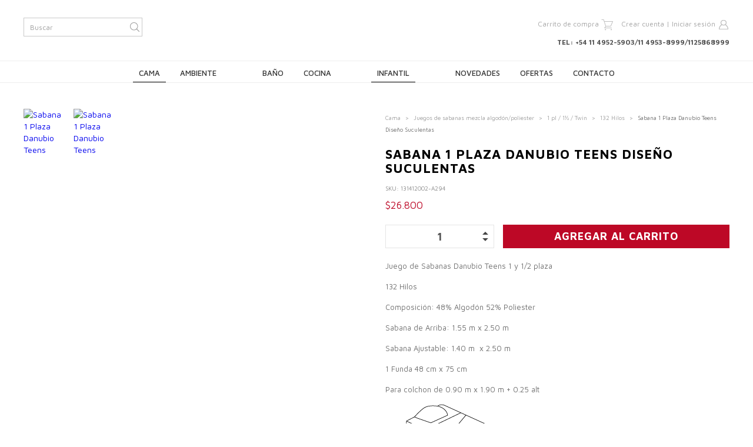

--- FILE ---
content_type: text/html; charset=UTF-8
request_url: https://www.citiblanc.com.ar/productos/sabana-1-plaza-danubio-teens-diseno-suculentas/
body_size: 18328
content:
<!DOCTYPE html>
<html xmlns="http://www.w3.org/1999/xhtml" xmlns:fb="http://www.facebook.com/2008/fbml" xmlns:og="http://opengraphprotocol.org/schema/">
<head>
    <meta http-equiv="Content-Type" content="text/html; charset=utf-8" />
    <meta http-equiv="X-UA-Compatible" content="IE=edge,chrome=1" />
    <meta name="viewport" content="width=device-width, initial-scale=1.0">
            <title>Sabana 1 Plaza Danubio Teens Diseño Suculentas &mdash; Citiblanc</title>
        <meta name="description" content="Juego de Sabanas Danubio Teens 1 y 1/2 plaza 132 Hilos Composición: 48% Algodón 52% Poliester Sabana de Arriba: 1.55 m x 2.50 m Sabana Ajustable: 1.40 m  x 2..." />
            <meta property="og:site_name" content="Citiblanc" />
                        <meta name="twitter:card" content="product" />
        <meta name="twitter:url" content="https://www.citiblanc.com.ar/productos/sabana-1-plaza-danubio-teens-diseno-suculentas/" />
        <meta name="twitter:image:src" content="http://dcdn-us.mitiendanube.com/stores/089/625/products/suculentas-11-71b99b71a6206bfe3916564231955561-640-0.webp" />
                    <meta name="twitter:site" content="citiblanc" />
                <meta name="twitter:title" content="Sabana 1 Plaza Danubio Teens Diseño Suculentas" />
        <meta name="twitter:data1" content="$26.800 ARS" />
        <meta name="twitter:label1" content="PRECIO" />
        <meta name="twitter:data2" content="Si" />
        <meta name="twitter:label2" content="STOCK" />
                <meta property="og:url" content="https://www.citiblanc.com.ar/productos/sabana-1-plaza-danubio-teens-diseno-suculentas/" />
        <meta property="og:title" content="Sabana 1 Plaza Danubio Teens Diseño Suculentas" />
        <meta property="og:description" content="Juego de Sabanas Danubio Teens 1 y 1/2 plaza 132 Hilos Composición: 48% Algodón 52% Poliester Sabana de Arriba: 1.55 m x 2.50 m Sabana Ajustable: 1.40 m  x 2..." />
        <meta property="og:type" content="tiendanube:product" />
        <meta property="og:image" content="http://dcdn-us.mitiendanube.com/stores/089/625/products/suculentas-11-71b99b71a6206bfe3916564231955561-320-0.webp" />
        <meta property="og:image:secure_url" content="https://dcdn-us.mitiendanube.com/stores/089/625/products/suculentas-11-71b99b71a6206bfe3916564231955561-320-0.webp" />
                    <meta property="tiendanube:price" content="26800" />
                            <link rel="stylesheet" type="text/css" href="//d2az8otjr0j19j.cloudfront.net/templates/089/625/twig/static/css/bootstrap.css" media="all" />
    <link rel="stylesheet" type="text/css" href="//d2az8otjr0j19j.cloudfront.net/templates/089/625/twig/static/css/bootstrap-responsive.css" media="all" />
    <link rel="stylesheet" type="text/css" href="//d2az8otjr0j19j.cloudfront.net/templates/089/625/twig/static/css/style.css" media="all" />
    <link rel="stylesheet" type="text/css" href="//fonts.googleapis.com/css?family=Maven+Pro:400,500,700,900" media="all" />
        <script type="text/javascript" src="//ajax.googleapis.com/ajax/libs/jquery/1.10.2/jquery.min.js" ></script>
    

    <link href="//dcdn-us.mitiendanube.com/stores/089/625/themes/common/favicon-d3993b843758571ac1d7a838ba0974431410269366.ico?0" class="js-favicon" rel="icon" type="image/x-icon" />
    <link href="//dcdn-us.mitiendanube.com/stores/089/625/themes/common/favicon-d3993b843758571ac1d7a838ba0974431410269366.ico?0" class="js-favicon" rel="shortcut icon" type="image/x-icon" />
<link rel="canonical" href="https://www.citiblanc.com.ar/productos/sabana-1-plaza-danubio-teens-diseno-suculentas/" />

<meta name="nuvempay-logo" content="//d26lpennugtm8s.cloudfront.net/assets/common/img/logos/payment/new_logos_payment/nuvempago@2x.png" />



<script type="text/javascript">
    var LS = LS || {};

    LS.store = {
        id : 89625,
        url : "citiblanc.mitiendanube.com",
        custom_url : "www.citiblanc.com.ar",
        ga4_measurement_id : "",
        gads_measurement_id : "",
        has_preexisting_google_mc_catalog : false,
        name: "Citiblanc",
    };
    LS.cart = {
        id : null,
        subtotal : 0,
        has_non_shippable_products: false,
        has_shippable_products: false,
        items : [
                    ]
    };
    LS.hasCartMinimumValue = false;
    LS.abStorefrontCartExperiments = null;
    LS.lang = "es_AR";
    LS.langCode = "es";
    LS.currency = {
        code : "ARS",
        display_short: "\u0024",
        display_long: "\u0024\u0020ARS",
        cents_separator : ",",
        thousands_separator : "."
    };
    LS.country = "AR";
            LS.product = {
        id : 39827570,
        name : 'Sabana\u00201\u0020Plaza\u0020Danubio\u0020Teens\u0020Dise\u00F1o\u0020Suculentas',
        requires_shipping: true,
        brand: '',
        tags : [
                    ]
    };
                LS.variants = [{"product_id":39827570,"price_short":"$26.800","price_long":"$26.800 ARS","price_number":26800,"price_number_raw":2680000,"price_with_payment_discount_short":null,"price_without_taxes":"$22.148,76","compare_at_price_short":null,"compare_at_price_long":null,"compare_at_price_number":null,"compare_at_price_number_raw":null,"has_promotional_price":false,"stock":null,"sku":"131412002-A294","available":true,"is_visible":true,"contact":false,"option0":null,"option1":null,"option2":null,"id":103339246,"image":334967598,"image_url":"\/\/dcdn-us.mitiendanube.com\/stores\/089\/625\/products\/suculentas-11-71b99b71a6206bfe3916564231955561-1024-1024.webp","installments_data":"[]"}];
        LS.customer = null;
    LS.template= "product";
    LS.theme = {
        code: "luxury",
        name: "Lifestyle",
        custom: true,
    };
    LS.metricsWorkerScriptUrl = "https://dcdn-us.mitiendanube.com/assets/stores/js/metrics-worker-c984926f96a2e4787f155a9755d6944a30.js?v=7856704"

    LS.socialScripts = [];
    LS.DOMReady = function(fn) {
        if (document.addEventListener) {
            document.addEventListener('DOMContentLoaded', fn);
        } else {
            document.attachEvent('onreadystatechange', function() {
                if (document.readyState === 'interactive')
                    fn();
            });
        }
    };

    // Making it a thenable so it can be made into a full fledged Promise later
    LS._readyCallbacks = [];
    LS.ready = {
        then: function(callback){
            LS._readyCallbacks.push(callback);
        }
    };

    window.addEventListener('load', () => {
        if(!window.cartService) {
            return;
        }

        window.cartService.setCurrentLoadTime(1766079389);
    });

    window.pageData = {
        id: "product",
        name: "our_components.general.product"
    }

    window.initialCart = {"id":null,"subtotal":0,"total":0,"discounts":0,"promotions":[],"shipping_zipcode":null};
    window.metricServiceDispatchQueue = [];
    window.metricService = { dispatch: (event) => window.metricServiceDispatchQueue.push(event) };

    window.translations = {
        cart: {
            error_messages: {
                out_of_stock: 'No hay más stock de este producto.',
                unavailable_product: 'Este producto no está disponible.',
                update_error: 'Ocurrió un error al actualizar el carrito.',
                subscription_only_product: 'Este producto solo está disponible para suscripciones.'
            },
            name: 'Carrito de compras'
        }
    };
</script>



    <script type="module">
    import {onCLS, onFCP, onFID, onINP, onLCP, onTTFB} from 'https://unpkg.com/web-vitals@3.5.2/dist/web-vitals.js?module';

    const queue = new Map();
    let shouldLogQueuedMetrics = true;

    const pageInfo = {
        handle: pageData.id,
        url: window.location.href,
    };

    function isMetricValid(metric) {
        return metric && typeof metric.value === 'number' && !isNaN(metric.value) && metric.value >= 0;
    }

    function queueMetric(metric) {
        if (!isMetricValid(metric) || queue.has(metric.name)) return;
        queue.set(metric.name, metric);
    }

    function logQueuedMetrics() {
        if (queue.size === 0 || !shouldLogQueuedMetrics) return;

        shouldLogQueuedMetrics = false;
        logMetrics([...queue.values()]);
    }

    function logMetrics(metrics) {
        if (metrics.length === 0) return;

        const webVitals = Object.fromEntries(
            metrics.map(({name, rating, value}) => [name, {rating, value}])
        );

        const data = JSON.stringify({ pageInfo, webVitals });

        if (!navigator.sendBeacon) {
            fetch('/stats/web_vitals/', {
                method: 'POST',
                headers: { 'Content-Type': 'application/json' },
                body: data
            }).catch(console.error);
        } else {
            navigator.sendBeacon('/stats/web_vitals/', data);
        }
    }


    /**
     * Log network metrics like TTFB, DNS lookup, and connection negotiation
     */
    function logNetworkMetrics(ttfb) {
        if (!isMetricValid(ttfb)) return;

        const metrics = [ttfb];

        const pageNav = ttfb.entries?.[0];
        if (pageNav) {
            const dnsLookup = { name: 'DNS_LOOKUP', value: pageNav.domainLookupEnd - pageNav.domainLookupStart };
            const connectionNegotiation = { name: 'CONNECTION_NEGOTIATION', value: pageNav.connectEnd - pageNav.connectStart };

            if (isMetricValid(dnsLookup)) metrics.push(dnsLookup);
            if (isMetricValid(connectionNegotiation)) metrics.push(connectionNegotiation);
        }

        logMetrics(metrics);
    }

    function listenWebMetrics() {
        onCLS(queueMetric);
        onFCP(queueMetric);
        onFID(queueMetric);
        onINP(queueMetric);
        onLCP(queueMetric);
        onTTFB(logNetworkMetrics);

        addEventListener('visibilitychange', () => {
            if (document.visibilityState === 'hidden') logQueuedMetrics();
        }, { once: true });

        addEventListener('beforeunload', logQueuedMetrics);

        // Safari does not reliably fire the `visibilitychange` event when the page is being unloaded.
        addEventListener('pagehide', logQueuedMetrics);
    }

    listenWebMetrics();

</script>

<script>
    window.enableNativeLibraries = false;
    window.hasMetricsTag = false;
    window.hasFixFilterPaginationTag = false;
    window.hasUpdatingCartStatusTag = false;
    window.hasMaxPaymentDiscountFixTag = false;
</script>

    <script type="text/javascript" src="//dcdn-us.mitiendanube.com/assets/stores/js/linkedstore-8aeeaa11952bf568bbf0a41d388e0f2830.js?v=7856704" ></script>
    <script>window.vanillaJS = false;</script>

<script type="text/javascript">
    
    LS.ready.then(() =>  {
        if (!window.jQueryNuvem) {
            window.jQueryNuvem = $
        }
    });
</script>


    
<script type="text/javascript">

    function ga_send_event(category, action, label, value) {
                    return;
            }

    </script>


    
    

    <script type="text/javascript">
    function amplitude_log_event(event, properties) {
        // dummy function
        return true;
    }
</script>








    <!--[if lte IE 7]>
    <link rel="stylesheet" type="text/css" href="//d2az8otjr0j19j.cloudfront.net/templates/089/625/twig/static/css/ie.css" media="all" />
    <![endif]-->
    <!--[if lt IE 9]>
    <script type="text/javascript" src="//d2az8otjr0j19j.cloudfront.net/templates/089/625/twig/static/js/html5shiv-printshiv.js" ></script>
    <![endif]-->
    <script type='text/javascript'>
/*Mensaje que puedes personalizar*/ var mensajeerror = "Boton derecho deshabilitado ¡Gracias por visitarnos!"; if(document.layers) window.captureEvents(Event.MOUSEDOWN); function bloquear(e){
if (navigator.appName == 'Netscape' && ( e.which == 2 || e.which == 3)) { alert(mensajeerror);return false; }
if (navigator.appName == 'Microsoft Internet Explorer' && (event.button == 2 || event.button == 3)) {
alert(mensajeerror);return false; }} window.onmousedown=bloquear; document.onmousedown=bloquear;</script>
</head>
<body itemscope itemtype="http://schema.org/WebPage" itemid="body">


<div id="wrapper-head">
    <div class="row-fluid">
        <div class="container-fluid">
            <div class="span4 hidden-phone">
                <div class="info-head">
                    <div class="searchbox">
                        <form action="/search/" method="get">
                            <input class="text-input" type="text" name="q" placeholder="Buscar"/>
                            <input class="submit-button" type="submit" value=""/>
                        </form>
                    </div>
                </div>
            </div>
            <div class="span4">
                                    <div class="img logo">
                        <a href="https://www.citiblanc.com.ar" title="" ><img  src="//dcdn-us.mitiendanube.com/stores/089/625/themes/common/logo-84163440-1473854807-8fcf6d32ca4dbb1655ceee507ef1acdd1473854807.png?0" alt=""   /></a>
                    </div>
                            </div>
            <div class="span4">
                <div class="info-head right">
                                            <div id="ls_cart_widget"><div id="cart-summary" class="cart-summary">
    		<span class="items">Carrito de compra</span>
		<span class="item-img"></span>
    </div></div>                                                            <div class="user hidden-phone">
                                                                                    <a href="/account/register" title="" >Crear cuenta</a> <span class="divider">|</span>
                                                        <a href="/account/login/" title="" >Iniciar sesión</a>
                            <div class="user-log"></div>
                                            </div>
                                                            <div class="phone">
                    	<p>TEL: +54 11 4952-5903/11 4953-8999/1125868999</p>
                    </div>
                                    </div>
            </div>
        </div>
    </div>
    <div class="row-fluid">
        <div id="navigation">
        	<div class="container-fluid">
                <nav id="cbp-hrmenu" class="cbp-hrmenu hidden-phone">
                    <ul>
                    
    <li>
					<a href="https://www.citiblanc.com.ar/cama/" class="select" >
				Cama
			</a>
		
        <div class="cbp-hrsub">
            <div class="cbp-hrsub-inner"> 
     	
		

                                <div class="two">
                    <a href="https://www.citiblanc.com.ar/cama/juegos-de-sabanas-100x100-algodon/" class="title-menu" >
				Juegos de sabanas 100x100 algodón
			
                        <ul>
                            


                                <li>
                    <a href="https://www.citiblanc.com.ar/cama/juegos-de-sabanas-100x100-algodon/1-pl-1-twin/" >
				1 pl / 1½ / Twin
			</a>
                        <ul>
                            


                                    <li>
                    	<a href="https://www.citiblanc.com.ar/cama/juegos-de-sabanas-100x100-algodon/1-pl-1-twin/132-hilos/" >
				132 Hilos
			</a>
                    </li>
                


                                    <li>
                    	<a href="https://www.citiblanc.com.ar/cama/juegos-de-sabanas-100x100-algodon/1-pl-1-twin/144-y-150-hilos/" >
				144 y 150 Hilos
			</a>
                    </li>
                


                                    <li>
                    	<a href="https://www.citiblanc.com.ar/cama/juegos-de-sabanas-100x100-algodon/1-pl-1-twin/180-y-200-hilos/" >
				180 y 200 Hilos
			</a>
                    </li>
                


                                    <li>
                    	<a href="https://www.citiblanc.com.ar/cama/juegos-de-sabanas-100x100-algodon/1-pl-1-twin/mas-de-200-hilos3/" >
				Mas de 200 Hilos
			</a>
                    </li>
                
                        </ul>
					</li>
                


                                <li>
                    <a href="https://www.citiblanc.com.ar/cama/juegos-de-sabanas-100x100-algodon/2-pl-2-full/" >
				2 pl / 2¼ / Full
			</a>
                        <ul>
                            


                                    <li>
                    	<a href="https://www.citiblanc.com.ar/cama/juegos-de-sabanas-100x100-algodon/2-pl-2-full/132-hilos1/" >
				132 Hilos
			</a>
                    </li>
                


                                    <li>
                    	<a href="https://www.citiblanc.com.ar/cama/juegos-de-sabanas-100x100-algodon/2-pl-2-full/144-y-150-hilos1/" >
				144 y 150 Hilos
			</a>
                    </li>
                


                                    <li>
                    	<a href="https://www.citiblanc.com.ar/cama/juegos-de-sabanas-100x100-algodon/2-pl-2-full/180-y-200-hilos2/" >
				180 y 200 Hilos
			</a>
                    </li>
                


                                    <li>
                    	<a href="https://www.citiblanc.com.ar/cama/juegos-de-sabanas-100x100-algodon/2-pl-2-full/mas-de-200-hilos2/" >
				Mas de 200 Hilos
			</a>
                    </li>
                
                        </ul>
					</li>
                


                                <li>
                    <a href="https://www.citiblanc.com.ar/cama/juegos-de-sabanas-100x100-algodon/queen-size/" >
				Queen Size
			</a>
                        <ul>
                            


                                    <li>
                    	<a href="https://www.citiblanc.com.ar/cama/juegos-de-sabanas-100x100-algodon/queen-size/144-y-150-hilos5/" >
				144 y 150 Hilos
			</a>
                    </li>
                


                                    <li>
                    	<a href="https://www.citiblanc.com.ar/cama/juegos-de-sabanas-100x100-algodon/queen-size/180-y-200-hilos6/" >
				180 y 200 Hilos
			</a>
                    </li>
                


                                    <li>
                    	<a href="https://www.citiblanc.com.ar/cama/juegos-de-sabanas-100x100-algodon/queen-size/mas-de-200-hilos/" >
				Mas de 200 Hilos
			</a>
                    </li>
                
                        </ul>
					</li>
                


                                <li>
                    <a href="https://www.citiblanc.com.ar/cama/juegos-de-sabanas-100x100-algodon/king-size/" >
				King Size
			</a>
                        <ul>
                            


                                    <li>
                    	<a href="https://www.citiblanc.com.ar/cama/juegos-de-sabanas-100x100-algodon/king-size/144-y-150-hilos7/" >
				144 y 150 Hilos
			</a>
                    </li>
                


                                    <li>
                    	<a href="https://www.citiblanc.com.ar/cama/juegos-de-sabanas-100x100-algodon/king-size/180-y-200-hilos7/" >
				180 y 200 Hilos
			</a>
                    </li>
                


                                    <li>
                    	<a href="https://www.citiblanc.com.ar/cama/juegos-de-sabanas-100x100-algodon/king-size/mas-de-200-hilos1/" >
				Mas de 200 Hilos
			</a>
                    </li>
                
                        </ul>
					</li>
                
                        </ul>
                 </div>
                


                                <div class="two">
                    <a href="https://www.citiblanc.com.ar/cama/juegos-de-sabanas-mezcla-algodon-poliester/" class="title-menu" >
				Juegos de sabanas mezcla algodón/poliester
			
                        <ul>
                            


                                <li>
                    <a href="https://www.citiblanc.com.ar/cama/juegos-de-sabanas-mezcla-algodon-poliester/1-pl-1-twin1/" >
				1 pl / 1½ / Twin
			</a>
                        <ul>
                            


                                    <li>
                    	<a href="https://www.citiblanc.com.ar/cama/juegos-de-sabanas-mezcla-algodon-poliester/1-pl-1-twin1/132-hilos2/" >
				132 Hilos
			</a>
                    </li>
                


                                    <li>
                    	<a href="https://www.citiblanc.com.ar/cama/juegos-de-sabanas-mezcla-algodon-poliester/1-pl-1-twin1/144-y-150-hilos2/" >
				144 y 150 Hilos
			</a>
                    </li>
                


                                    <li>
                    	<a href="https://www.citiblanc.com.ar/cama/juegos-de-sabanas-mezcla-algodon-poliester/1-pl-1-twin1/180-y-200-hilos1/" >
				180 y 200 Hilos
			</a>
                    </li>
                
                        </ul>
					</li>
                


                                <li>
                    <a href="https://www.citiblanc.com.ar/cama/juegos-de-sabanas-mezcla-algodon-poliester/2-pl-2-full1/" >
				2 pl / 2¼ / Full
			</a>
                        <ul>
                            


                                    <li>
                    	<a href="https://www.citiblanc.com.ar/cama/juegos-de-sabanas-mezcla-algodon-poliester/2-pl-2-full1/132-hilos3/" >
				132 Hilos
			</a>
                    </li>
                


                                    <li>
                    	<a href="https://www.citiblanc.com.ar/cama/juegos-de-sabanas-mezcla-algodon-poliester/2-pl-2-full1/144-y-150-hilos3/" >
				144 y 150 Hilos
			</a>
                    </li>
                


                                    <li>
                    	<a href="https://www.citiblanc.com.ar/cama/juegos-de-sabanas-mezcla-algodon-poliester/2-pl-2-full1/180-y-200-hilos3/" >
				180 y 200 Hilos
			</a>
                    </li>
                
                        </ul>
					</li>
                


                                <li>
                    <a href="https://www.citiblanc.com.ar/cama/juegos-de-sabanas-mezcla-algodon-poliester/queen-size1/" >
				Queen Size
			</a>
                        <ul>
                            


                                    <li>
                    	<a href="https://www.citiblanc.com.ar/cama/juegos-de-sabanas-mezcla-algodon-poliester/queen-size1/144-y-150-hilos6/" >
				144 y 150 Hilos
			</a>
                    </li>
                


                                    <li>
                    	<a href="https://www.citiblanc.com.ar/cama/juegos-de-sabanas-mezcla-algodon-poliester/queen-size1/180-y-200-hilos4/" >
				180 y 200 Hilos
			</a>
                    </li>
                
                        </ul>
					</li>
                


                                <li>
                    <a href="https://www.citiblanc.com.ar/cama/juegos-de-sabanas-mezcla-algodon-poliester/king-size1/" >
				King Size
			</a>
                        <ul>
                            


                                    <li>
                    	<a href="https://www.citiblanc.com.ar/cama/juegos-de-sabanas-mezcla-algodon-poliester/king-size1/144-y-150-hilos4/" >
				144 y 150 Hilos
			</a>
                    </li>
                


                                    <li>
                    	<a href="https://www.citiblanc.com.ar/cama/juegos-de-sabanas-mezcla-algodon-poliester/king-size1/180-y-200-hilos5/" >
				180 y 200 Hilos
			</a>
                    </li>
                
                        </ul>
					</li>
                
                        </ul>
                 </div>
                


                                <div>
                    <a href="https://www.citiblanc.com.ar/cama/sabanas-ajustables-y-planas/" class="title-menu" >
				Sabanas Ajustables y Planas
			
                        <ul>
                            


                                    <li>
                    	<a href="https://www.citiblanc.com.ar/cama/sabanas-ajustables-y-planas/1-pl-1-twin4/" >
				1 pl / 1½ / Twin
			</a>
                    </li>
                


                                    <li>
                    	<a href="https://www.citiblanc.com.ar/cama/sabanas-ajustables-y-planas/2-pl-2-full3/" >
				2 pl / 2¼ / Full
			</a>
                    </li>
                


                                    <li>
                    	<a href="https://www.citiblanc.com.ar/cama/sabanas-ajustables-y-planas/queen-size4/" >
				Queen Size
			</a>
                    </li>
                


                                    <li>
                    	<a href="https://www.citiblanc.com.ar/cama/sabanas-ajustables-y-planas/king-size4/" >
				King Size
			</a>
                    </li>
                
                        </ul>
                 </div>
                


                                <div>
                    <a href="https://www.citiblanc.com.ar/cama/acolchados/" class="title-menu" >
				Acolchados
			
                        <ul>
                            


                                    <li>
                    	<a href="https://www.citiblanc.com.ar/cama/acolchados/1-pl-1-twin2/" >
				1 pl / 1½ / Twin
			</a>
                    </li>
                


                                    <li>
                    	<a href="https://www.citiblanc.com.ar/cama/acolchados/2-pl-2-full4/" >
				2 pl / 2¼ / Full
			</a>
                    </li>
                


                                    <li>
                    	<a href="https://www.citiblanc.com.ar/cama/acolchados/queen-size2/" >
				Queen Size
			</a>
                    </li>
                


                                    <li>
                    	<a href="https://www.citiblanc.com.ar/cama/acolchados/king-size2/" >
				King Size
			</a>
                    </li>
                
                        </ul>
                 </div>
                


                                <div>
                    <a href="https://www.citiblanc.com.ar/cama/frazadas/" class="title-menu" >
				Frazadas
			
                        <ul>
                            


                                    <li>
                    	<a href="https://www.citiblanc.com.ar/cama/frazadas/1-pl-1-twin7/" >
				1 pl / 1½ / Twin
			</a>
                    </li>
                


                                    <li>
                    	<a href="https://www.citiblanc.com.ar/cama/frazadas/2-pl-2-full6/" >
				2 pl / 2¼ / Full
			</a>
                    </li>
                


                                    <li>
                    	<a href="https://www.citiblanc.com.ar/cama/frazadas/queen-size7/" >
				Queen Size
			</a>
                    </li>
                


                                    <li>
                    	<a href="https://www.citiblanc.com.ar/cama/frazadas/king-size8/" >
				King Size
			</a>
                    </li>
                
                        </ul>
                 </div>
                


                                <div>
                    <a href="https://www.citiblanc.com.ar/cama/colchas-cubrecamas-covers-y-quilts/" class="title-menu" >
				Colchas, Cubrecamas, Covers y Quilts
			
                        <ul>
                            


                                    <li>
                    	<a href="https://www.citiblanc.com.ar/cama/colchas-cubrecamas-covers-y-quilts/1-pl-1-twin3/" >
				1 pl / 1½ / Twin
			</a>
                    </li>
                


                                    <li>
                    	<a href="https://www.citiblanc.com.ar/cama/colchas-cubrecamas-covers-y-quilts/2-pl-2-full2/" >
				2 pl / 2¼ / Full
			</a>
                    </li>
                


                                    <li>
                    	<a href="https://www.citiblanc.com.ar/cama/colchas-cubrecamas-covers-y-quilts/queen-size3/" >
				Queen Size
			</a>
                    </li>
                


                                    <li>
                    	<a href="https://www.citiblanc.com.ar/cama/colchas-cubrecamas-covers-y-quilts/king-size3/" >
				King Size
			</a>
                    </li>
                
                        </ul>
                 </div>
                


                                <div>
                    <a href="https://www.citiblanc.com.ar/cama/cubresommiers/" class="title-menu" >
				Cubresommiers
			
                        <ul>
                            


                                    <li>
                    	<a href="https://www.citiblanc.com.ar/cama/cubresommiers/1-pl-1-twin5/" >
				1 pl / 1½ / Twin
			</a>
                    </li>
                


                                    <li>
                    	<a href="https://www.citiblanc.com.ar/cama/cubresommiers/2-pl-2-full5/" >
				2 pl / 2¼ / Full
			</a>
                    </li>
                


                                    <li>
                    	<a href="https://www.citiblanc.com.ar/cama/cubresommiers/queen-size5/" >
				Queen Size
			</a>
                    </li>
                


                                    <li>
                    	<a href="https://www.citiblanc.com.ar/cama/cubresommiers/king-size5/" >
				King Size
			</a>
                    </li>
                
                        </ul>
                 </div>
                


                                <div>
                    <a href="https://www.citiblanc.com.ar/cama/almohadas-y-rellenos/" class="title-menu" >
				Almohadas y Rellenos
			
                        <ul>
                            


                                    <li>
                    	<a href="https://www.citiblanc.com.ar/cama/almohadas-y-rellenos/fibra-poliester/" >
				Fibra Poliester
			</a>
                    </li>
                


                                    <li>
                    	<a href="https://www.citiblanc.com.ar/cama/almohadas-y-rellenos/viscoelasticas/" >
				Viscoelasticas
			</a>
                    </li>
                
                        </ul>
                 </div>
                


                                <div>
                    <a href="https://www.citiblanc.com.ar/cama/protectores-de-colchon/" class="title-menu" >
				Protectores de colchón
			
                        <ul>
                            


                                    <li>
                    	<a href="https://www.citiblanc.com.ar/cama/protectores-de-colchon/1-pl-1-twin8/" >
				1 pl / 1½ / Twin
			</a>
                    </li>
                


                                    <li>
                    	<a href="https://www.citiblanc.com.ar/cama/protectores-de-colchon/2-pl-2-full7/" >
				2 pl / 2¼ / Full
			</a>
                    </li>
                


                                    <li>
                    	<a href="https://www.citiblanc.com.ar/cama/protectores-de-colchon/queen-size6/" >
				Queen Size
			</a>
                    </li>
                


                                    <li>
                    	<a href="https://www.citiblanc.com.ar/cama/protectores-de-colchon/king-size7/" >
				King Size
			</a>
                    </li>
                
                        </ul>
                 </div>
                


                                <div>
                    <a href="https://www.citiblanc.com.ar/cama/fundas-nordicas/" class="title-menu" >
				Fundas Nordicas
			
                        <ul>
                            


                                    <li>
                    	<a href="https://www.citiblanc.com.ar/cama/fundas-nordicas/1-pl-1-twin6/" >
				1 pl / 1½ / Twin
			</a>
                    </li>
                


                                    <li>
                    	<a href="https://www.citiblanc.com.ar/cama/fundas-nordicas/king-size6/" >
				King Size
			</a>
                    </li>
                
                        </ul>
                 </div>
                


                                <div>
                    <a href="https://www.citiblanc.com.ar/cama/fundas-de-almohadon/" class="title-menu" >
				Fundas de Almohadon
			
                        <ul>
                            


                                    <li>
                    	<a href="https://www.citiblanc.com.ar/cama/fundas-de-almohadon/50x50/" >
				50x50
			</a>
                    </li>
                


                                    <li>
                    	<a href="https://www.citiblanc.com.ar/cama/fundas-de-almohadon/40x40/" >
				40x40
			</a>
                    </li>
                


                                    <li>
                    	<a href="https://www.citiblanc.com.ar/cama/fundas-de-almohadon/30x60/" >
				30x60
			</a>
                    </li>
                


                                    <li>
                    	<a href="https://www.citiblanc.com.ar/cama/fundas-de-almohadon/40x60/" >
				40x60
			</a>
                    </li>
                


                                    <li>
                    	<a href="https://www.citiblanc.com.ar/cama/fundas-de-almohadon/50x70/" >
				50x70
			</a>
                    </li>
                
                        </ul>
                 </div>
                

            </div>

        </div>
         	</li>


    <li>
					<a href="https://www.citiblanc.com.ar/ambiente/"  >
				Ambiente
			</a>
		
        <div class="cbp-hrsub">
            <div class="cbp-hrsub-inner"> 
     	
		

                                    <div>
                    	<a href="https://www.citiblanc.com.ar/ambiente/funda-de-tabla-para-planchar/" class="title-menu" >
				Funda de Tabla para Planchar
			
                    </div>
                


                                    <div>
                    	<a href="https://www.citiblanc.com.ar/ambiente/fundas-de-sillon1/" class="title-menu" >
				Fundas de Sillon
			
                    </div>
                


                                    <div>
                    	<a href="https://www.citiblanc.com.ar/ambiente/cestos-multiuso/" class="title-menu" >
				Cestos Multiuso
			
                    </div>
                


                                    <div>
                    	<a href="https://www.citiblanc.com.ar/ambiente/cortinas-de-ambiente/" class="title-menu" >
				Cortinas de ambiente
			
                    </div>
                


                                <div>
                    <a href="https://www.citiblanc.com.ar/ambiente/accesorios/" class="title-menu" >
				Accesorios
			
                        <ul>
                            


                                    <li>
                    	<a href="https://www.citiblanc.com.ar/ambiente/accesorios/prensatelas-resina/" >
				Prensatelas Resina
			</a>
                    </li>
                


                                    <li>
                    	<a href="https://www.citiblanc.com.ar/ambiente/accesorios/borlas/" >
				Borlas
			</a>
                    </li>
                
                        </ul>
                 </div>
                


                                    <div>
                    	<a href="https://www.citiblanc.com.ar/ambiente/alfombras-de-entrada1/" class="title-menu" >
				Alfombras de Entrada
			
                    </div>
                

            </div>

        </div>
         	</li>


    <li>
					<a href="https://www.citiblanc.com.ar/bano/"  >
				Baño
			</a>
		
        <div class="cbp-hrsub">
            <div class="cbp-hrsub-inner"> 
     	
		

                                    <div>
                    	<a href="https://www.citiblanc.com.ar/bano/lonas-playeras/" class="title-menu" >
				Lonas Playeras
			
                    </div>
                


                                <div class="two">
                    <a href="https://www.citiblanc.com.ar/bano/toalleria/" class="title-menu" >
				Toalleria
			
                        <ul>
                            


                                <li>
                    <a href="https://www.citiblanc.com.ar/bano/toalleria/juegos-de-toalla-y-toallon/" >
				Juegos de Toalla y Toallon
			</a>
                        <ul>
                            


                                    <li>
                    	<a href="https://www.citiblanc.com.ar/bano/toalleria/juegos-de-toalla-y-toallon/menor-a-400-gr-m2/" >
				Menor a 400 gr/m2
			</a>
                    </li>
                


                                    <li>
                    	<a href="https://www.citiblanc.com.ar/bano/toalleria/juegos-de-toalla-y-toallon/400-gr-m2/" >
				400 gr/m2
			</a>
                    </li>
                


                                    <li>
                    	<a href="https://www.citiblanc.com.ar/bano/toalleria/juegos-de-toalla-y-toallon/450-gr-m2/" >
				450 gr/m2
			</a>
                    </li>
                


                                    <li>
                    	<a href="https://www.citiblanc.com.ar/bano/toalleria/juegos-de-toalla-y-toallon/500-gr-m2/" >
				500 gr/m2
			</a>
                    </li>
                


                                    <li>
                    	<a href="https://www.citiblanc.com.ar/bano/toalleria/juegos-de-toalla-y-toallon/550-gr-m2/" >
				550 gr/m2
			</a>
                    </li>
                


                                    <li>
                    	<a href="https://www.citiblanc.com.ar/bano/toalleria/juegos-de-toalla-y-toallon/mayor-a-550-gr-m2/" >
				Mayor a 550 gr/m2
			</a>
                    </li>
                
                        </ul>
					</li>
                


                                    <li>
                    	<a href="https://www.citiblanc.com.ar/bano/toalleria/toallas-de-rostro/" >
				Toallas de Rostro
			</a>
                    </li>
                


                                    <li>
                    	<a href="https://www.citiblanc.com.ar/bano/toalleria/toallones-de-bano/" >
				Toallones de Baño
			</a>
                    </li>
                


                                    <li>
                    	<a href="https://www.citiblanc.com.ar/bano/toalleria/toallitas-individuales/" >
				Toallitas Individuales
			</a>
                    </li>
                
                        </ul>
                 </div>
                


                                <div>
                    <a href="https://www.citiblanc.com.ar/bano/cortinas-de-bano/" class="title-menu" >
				Cortinas de baño
			
                        <ul>
                            


                                    <li>
                    	<a href="https://www.citiblanc.com.ar/bano/cortinas-de-bano/lino1/" >
				Lino
			</a>
                    </li>
                


                                    <li>
                    	<a href="https://www.citiblanc.com.ar/bano/cortinas-de-bano/tela/" >
				Tela
			</a>
                    </li>
                


                                <li>
                    <a href="https://www.citiblanc.com.ar/bano/cortinas-de-bano/teflon/" >
				Teflon
			</a>
                        <ul>
                            


                                    <li>
                    	<a href="https://www.citiblanc.com.ar/bano/cortinas-de-bano/teflon/linea-estampada/" >
				Linea Estampada
			</a>
                    </li>
                


                                    <li>
                    	<a href="https://www.citiblanc.com.ar/bano/cortinas-de-bano/teflon/linea-chenille/" >
				Linea Chenille
			</a>
                    </li>
                


                                    <li>
                    	<a href="https://www.citiblanc.com.ar/bano/cortinas-de-bano/teflon/organza/" >
				Organza
			</a>
                    </li>
                
                        </ul>
					</li>
                
                        </ul>
                 </div>
                


                                <div>
                    <a href="https://www.citiblanc.com.ar/bano/accesorios1/" class="title-menu" >
				Accesorios
			
                        <ul>
                            


                                    <li>
                    	<a href="https://www.citiblanc.com.ar/bano/accesorios1/ganchos-de-bano1/" >
				Ganchos de Baño
			</a>
                    </li>
                


                                    <li>
                    	<a href="https://www.citiblanc.com.ar/bano/accesorios1/barrales-de-cortina/" >
				Barrales de Cortina
			</a>
                    </li>
                


                                    <li>
                    	<a href="https://www.citiblanc.com.ar/bano/accesorios1/protector-de-cortina/" >
				Protector de Cortina
			</a>
                    </li>
                


                                    <li>
                    	<a href="https://www.citiblanc.com.ar/bano/accesorios1/pantuflas-de-toalla/" >
				Pantuflas de Toalla
			</a>
                    </li>
                


                                    <li>
                    	<a href="https://www.citiblanc.com.ar/bano/accesorios1/alfombras-de-bano/" >
				Alfombras de Baño
			</a>
                    </li>
                


                                    <li>
                    	<a href="https://www.citiblanc.com.ar/bano/accesorios1/turbantes/" >
				Turbantes
			</a>
                    </li>
                


                                    <li>
                    	<a href="https://www.citiblanc.com.ar/bano/accesorios1/jaboneras/" >
				Jaboneras
			</a>
                    </li>
                
                        </ul>
                 </div>
                


                                <div>
                    <a href="https://www.citiblanc.com.ar/bano/batas/" class="title-menu" >
				Batas
			
                        <ul>
                            


                                    <li>
                    	<a href="https://www.citiblanc.com.ar/bano/batas/small/" >
				Small
			</a>
                    </li>
                


                                    <li>
                    	<a href="https://www.citiblanc.com.ar/bano/batas/medium/" >
				Medium
			</a>
                    </li>
                


                                    <li>
                    	<a href="https://www.citiblanc.com.ar/bano/batas/large/" >
				Large
			</a>
                    </li>
                


                                    <li>
                    	<a href="https://www.citiblanc.com.ar/bano/batas/extra-large/" >
				Extra Large
			</a>
                    </li>
                


                                    <li>
                    	<a href="https://www.citiblanc.com.ar/bano/batas/doble-extra-large/" >
				Doble Extra Large
			</a>
                    </li>
                


                                    <li>
                    	<a href="https://www.citiblanc.com.ar/bano/batas/triple-extra-large/" >
				Triple Extra Large
			</a>
                    </li>
                
                        </ul>
                 </div>
                

            </div>

        </div>
         	</li>


    <li>
					<a href="https://www.citiblanc.com.ar/cocina/"  >
				Cocina
			</a>
		
        <div class="cbp-hrsub">
            <div class="cbp-hrsub-inner"> 
     	
		

                                <div>
                    <a href="https://www.citiblanc.com.ar/cocina/manteles/" class="title-menu" >
				Manteles
			
                        <ul>
                            


                                    <li>
                    	<a href="https://www.citiblanc.com.ar/cocina/manteles/cubremanteles/" >
				Cubremanteles
			</a>
                    </li>
                


                                    <li>
                    	<a href="https://www.citiblanc.com.ar/cocina/manteles/rect-hasta-200-mts/" >
				Rect hasta 2,00 mts
			</a>
                    </li>
                


                                    <li>
                    	<a href="https://www.citiblanc.com.ar/cocina/manteles/rect-hasta-250-mts/" >
				Rect hasta 2,50 mts
			</a>
                    </li>
                


                                    <li>
                    	<a href="https://www.citiblanc.com.ar/cocina/manteles/rect-hasta-300-mts/" >
				Rect hasta 3,00 mts
			</a>
                    </li>
                


                                    <li>
                    	<a href="https://www.citiblanc.com.ar/cocina/manteles/rect-hasta-350-mts/" >
				Rect hasta 3,50 mts
			</a>
                    </li>
                


                                    <li>
                    	<a href="https://www.citiblanc.com.ar/cocina/manteles/redondo-180-mts/" >
				Redondo 1,80 mts
			</a>
                    </li>
                


                                    <li>
                    	<a href="https://www.citiblanc.com.ar/cocina/manteles/cuadrado-180-mts/" >
				Cuadrado 1,80 mts
			</a>
                    </li>
                
                        </ul>
                 </div>
                


                                <div>
                    <a href="https://www.citiblanc.com.ar/cocina/delantales-de-cocina/" class="title-menu" >
				Delantales de Cocina
			
                        <ul>
                            


                                    <li>
                    	<a href="https://www.citiblanc.com.ar/cocina/delantales-de-cocina/algodon/" >
				Algodon
			</a>
                    </li>
                


                                    <li>
                    	<a href="https://www.citiblanc.com.ar/cocina/delantales-de-cocina/gabardina/" >
				Gabardina
			</a>
                    </li>
                


                                    <li>
                    	<a href="https://www.citiblanc.com.ar/cocina/delantales-de-cocina/cuerina/" >
				Cuerina
			</a>
                    </li>
                
                        </ul>
                 </div>
                


                                    <div>
                    	<a href="https://www.citiblanc.com.ar/cocina/manoplas-y-agarraderas/" class="title-menu" >
				Manoplas y Agarraderas
			
                    </div>
                


                                    <div>
                    	<a href="https://www.citiblanc.com.ar/cocina/cortinas-de-cocina/" class="title-menu" >
				Cortinas de Cocina
			
                    </div>
                


                                    <div>
                    	<a href="https://www.citiblanc.com.ar/cocina/repasadores/" class="title-menu" >
				Repasadores
			
                    </div>
                


                                    <div>
                    	<a href="https://www.citiblanc.com.ar/cocina/almohadones-silla/" class="title-menu" >
				Almohadones Silla
			
                    </div>
                


                                    <div>
                    	<a href="https://www.citiblanc.com.ar/cocina/caminos-de-mesa/" class="title-menu" >
				Caminos de Mesa
			
                    </div>
                


                                    <div>
                    	<a href="https://www.citiblanc.com.ar/cocina/individuales-de-mesa/" class="title-menu" >
				Individuales de Mesa
			
                    </div>
                


                                    <div>
                    	<a href="https://www.citiblanc.com.ar/cocina/escurridor-vajilla/" class="title-menu" >
				Escurridor Vajilla
			
                    </div>
                

            </div>

        </div>
         	</li>


    <li>
					<a href="https://www.citiblanc.com.ar/infantil/" class="select" >
				Infantil
			</a>
		
        <div class="cbp-hrsub">
            <div class="cbp-hrsub-inner"> 
     	
		

                                <div>
                    <a href="https://www.citiblanc.com.ar/infantil/toalleria1/" class="title-menu" >
				Toallería
			
                        <ul>
                            


                                    <li>
                    	<a href="https://www.citiblanc.com.ar/infantil/toalleria1/ponchos/" >
				Ponchos
			</a>
                    </li>
                


                                    <li>
                    	<a href="https://www.citiblanc.com.ar/infantil/toalleria1/toallas/" >
				Toallas
			</a>
                    </li>
                


                                    <li>
                    	<a href="https://www.citiblanc.com.ar/infantil/toalleria1/toallones-playeros/" >
				Toallones Playeros
			</a>
                    </li>
                


                                    <li>
                    	<a href="https://www.citiblanc.com.ar/infantil/toalleria1/toallones-con-capucha/" >
				Toallones con Capucha
			</a>
                    </li>
                
                        </ul>
                 </div>
                


                                <div>
                    <a href="https://www.citiblanc.com.ar/infantil/sabanas/" class="title-menu" >
				Sabanas
			
                        <ul>
                            


                                    <li>
                    	<a href="https://www.citiblanc.com.ar/infantil/sabanas/catre/" >
				Catre
			</a>
                    </li>
                


                                    <li>
                    	<a href="https://www.citiblanc.com.ar/infantil/sabanas/cuna/" >
				Cuna
			</a>
                    </li>
                


                                    <li>
                    	<a href="https://www.citiblanc.com.ar/infantil/sabanas/practicuna/" >
				Practicuna
			</a>
                    </li>
                


                                    <li>
                    	<a href="https://www.citiblanc.com.ar/infantil/sabanas/cuna-funcional/" >
				Cuna Funcional
			</a>
                    </li>
                


                                    <li>
                    	<a href="https://www.citiblanc.com.ar/infantil/sabanas/1-plaza/" >
				1 Plaza
			</a>
                    </li>
                
                        </ul>
                 </div>
                


                                <div>
                    <a href="https://www.citiblanc.com.ar/infantil/acolchados1/" class="title-menu" >
				Acolchados
			
                        <ul>
                            


                                    <li>
                    	<a href="https://www.citiblanc.com.ar/infantil/acolchados1/1-plaza1/" >
				1 Plaza
			</a>
                    </li>
                


                                    <li>
                    	<a href="https://www.citiblanc.com.ar/infantil/acolchados1/cuna1/" >
				Cuna
			</a>
                    </li>
                


                                    <li>
                    	<a href="https://www.citiblanc.com.ar/infantil/acolchados1/cuna-funcional1/" >
				Cuna Funcional
			</a>
                    </li>
                
                        </ul>
                 </div>
                


                                <div>
                    <a href="https://www.citiblanc.com.ar/infantil/covers/" class="title-menu" >
				Covers
			
                        <ul>
                            


                                    <li>
                    	<a href="https://www.citiblanc.com.ar/infantil/covers/1-plaza2/" >
				1 Plaza
			</a>
                    </li>
                
                        </ul>
                 </div>
                


                                <div>
                    <a href="https://www.citiblanc.com.ar/infantil/frazadas1/" class="title-menu" >
				Frazadas
			
                        <ul>
                            


                                    <li>
                    	<a href="https://www.citiblanc.com.ar/infantil/frazadas1/1-plaza3/" >
				1 Plaza
			</a>
                    </li>
                


                                    <li>
                    	<a href="https://www.citiblanc.com.ar/infantil/frazadas1/cuna-funcional2/" >
				Cuna 
			</a>
                    </li>
                


                                    <li>
                    	<a href="https://www.citiblanc.com.ar/infantil/frazadas1/manta-tv/" >
				Manta TV
			</a>
                    </li>
                
                        </ul>
                 </div>
                


                                    <div>
                    	<a href="https://www.citiblanc.com.ar/infantil/chichonera/" class="title-menu" >
				Chichonera
			
                    </div>
                


                                <div>
                    <a href="https://www.citiblanc.com.ar/infantil/batas1/" class="title-menu" >
				Batas
			
                        <ul>
                            


                                    <li>
                    	<a href="https://www.citiblanc.com.ar/infantil/batas1/talle-2/" >
				Talle 2
			</a>
                    </li>
                


                                    <li>
                    	<a href="https://www.citiblanc.com.ar/infantil/batas1/talle-4/" >
				Talle 4
			</a>
                    </li>
                


                                    <li>
                    	<a href="https://www.citiblanc.com.ar/infantil/batas1/talle-6/" >
				Talle 6
			</a>
                    </li>
                


                                    <li>
                    	<a href="https://www.citiblanc.com.ar/infantil/batas1/talle-8/" >
				Talle 8
			</a>
                    </li>
                


                                    <li>
                    	<a href="https://www.citiblanc.com.ar/infantil/batas1/talle-10/" >
				Talle 10
			</a>
                    </li>
                


                                    <li>
                    	<a href="https://www.citiblanc.com.ar/infantil/batas1/talle-12/" >
				Talle 12
			</a>
                    </li>
                


                                    <li>
                    	<a href="https://www.citiblanc.com.ar/infantil/batas1/talle-14/" >
				Talle 14
			</a>
                    </li>
                
                        </ul>
                 </div>
                


                                    <div>
                    	<a href="https://www.citiblanc.com.ar/infantil/almohadones/" class="title-menu" >
				Almohadones
			
                    </div>
                


                                    <div>
                    	<a href="https://www.citiblanc.com.ar/infantil/cortinas/" class="title-menu" >
				Cortinas
			
                    </div>
                

            </div>

        </div>
         	</li>


    <li>
					<a href="https://www.citiblanc.com.ar/novedades/"  >Novedades</a>
			</li>


    <li>
					<a href="https://www.citiblanc.com.ar/ofertas/"  >Ofertas</a>
			</li>


    <li>
					<a href="/contacto/"  >Contacto</a>
			</li>

                    </ul>
                </nav>
                <nav class="mobile visible-phone">
                    <select name="main_navigation" id="main_navigation" onchange="location = this.options[this.selectedIndex].value;">
                                    <option value="https://www.citiblanc.com.ar/cama/" selected="selected" >
            Cama
        </option>
                    <option value="https://www.citiblanc.com.ar/cama/juegos-de-sabanas-100x100-algodon/"  >
            - Juegos de sabanas 100x100 algodón
        </option>
                    <option value="https://www.citiblanc.com.ar/cama/juegos-de-sabanas-100x100-algodon/1-pl-1-twin/"  >
            - - 1 pl / 1½ / Twin
        </option>
                    <option value="https://www.citiblanc.com.ar/cama/juegos-de-sabanas-100x100-algodon/1-pl-1-twin/132-hilos/"  >
            132 Hilos
        </option>
                <option value="https://www.citiblanc.com.ar/cama/juegos-de-sabanas-100x100-algodon/1-pl-1-twin/144-y-150-hilos/"  >
            144 y 150 Hilos
        </option>
                <option value="https://www.citiblanc.com.ar/cama/juegos-de-sabanas-100x100-algodon/1-pl-1-twin/180-y-200-hilos/"  >
            180 y 200 Hilos
        </option>
                <option value="https://www.citiblanc.com.ar/cama/juegos-de-sabanas-100x100-algodon/1-pl-1-twin/mas-de-200-hilos3/"  >
            Mas de 200 Hilos
        </option>
                    <option value="https://www.citiblanc.com.ar/cama/juegos-de-sabanas-100x100-algodon/2-pl-2-full/"  >
            - - 2 pl / 2¼ / Full
        </option>
                    <option value="https://www.citiblanc.com.ar/cama/juegos-de-sabanas-100x100-algodon/2-pl-2-full/132-hilos1/"  >
            132 Hilos
        </option>
                <option value="https://www.citiblanc.com.ar/cama/juegos-de-sabanas-100x100-algodon/2-pl-2-full/144-y-150-hilos1/"  >
            144 y 150 Hilos
        </option>
                <option value="https://www.citiblanc.com.ar/cama/juegos-de-sabanas-100x100-algodon/2-pl-2-full/180-y-200-hilos2/"  >
            180 y 200 Hilos
        </option>
                <option value="https://www.citiblanc.com.ar/cama/juegos-de-sabanas-100x100-algodon/2-pl-2-full/mas-de-200-hilos2/"  >
            Mas de 200 Hilos
        </option>
                    <option value="https://www.citiblanc.com.ar/cama/juegos-de-sabanas-100x100-algodon/queen-size/"  >
            - - Queen Size
        </option>
                    <option value="https://www.citiblanc.com.ar/cama/juegos-de-sabanas-100x100-algodon/queen-size/144-y-150-hilos5/"  >
            144 y 150 Hilos
        </option>
                <option value="https://www.citiblanc.com.ar/cama/juegos-de-sabanas-100x100-algodon/queen-size/180-y-200-hilos6/"  >
            180 y 200 Hilos
        </option>
                <option value="https://www.citiblanc.com.ar/cama/juegos-de-sabanas-100x100-algodon/queen-size/mas-de-200-hilos/"  >
            Mas de 200 Hilos
        </option>
                    <option value="https://www.citiblanc.com.ar/cama/juegos-de-sabanas-100x100-algodon/king-size/"  >
            - - King Size
        </option>
                    <option value="https://www.citiblanc.com.ar/cama/juegos-de-sabanas-100x100-algodon/king-size/144-y-150-hilos7/"  >
            144 y 150 Hilos
        </option>
                <option value="https://www.citiblanc.com.ar/cama/juegos-de-sabanas-100x100-algodon/king-size/180-y-200-hilos7/"  >
            180 y 200 Hilos
        </option>
                <option value="https://www.citiblanc.com.ar/cama/juegos-de-sabanas-100x100-algodon/king-size/mas-de-200-hilos1/"  >
            Mas de 200 Hilos
        </option>
                        <option value="https://www.citiblanc.com.ar/cama/juegos-de-sabanas-mezcla-algodon-poliester/" selected="selected" >
            - Juegos de sabanas mezcla algodón/poliester
        </option>
                    <option value="https://www.citiblanc.com.ar/cama/juegos-de-sabanas-mezcla-algodon-poliester/1-pl-1-twin1/" selected="selected" >
            - - 1 pl / 1½ / Twin
        </option>
                    <option value="https://www.citiblanc.com.ar/cama/juegos-de-sabanas-mezcla-algodon-poliester/1-pl-1-twin1/132-hilos2/" selected="selected" >
            132 Hilos
        </option>
                <option value="https://www.citiblanc.com.ar/cama/juegos-de-sabanas-mezcla-algodon-poliester/1-pl-1-twin1/144-y-150-hilos2/"  >
            144 y 150 Hilos
        </option>
                <option value="https://www.citiblanc.com.ar/cama/juegos-de-sabanas-mezcla-algodon-poliester/1-pl-1-twin1/180-y-200-hilos1/"  >
            180 y 200 Hilos
        </option>
                    <option value="https://www.citiblanc.com.ar/cama/juegos-de-sabanas-mezcla-algodon-poliester/2-pl-2-full1/"  >
            - - 2 pl / 2¼ / Full
        </option>
                    <option value="https://www.citiblanc.com.ar/cama/juegos-de-sabanas-mezcla-algodon-poliester/2-pl-2-full1/132-hilos3/"  >
            132 Hilos
        </option>
                <option value="https://www.citiblanc.com.ar/cama/juegos-de-sabanas-mezcla-algodon-poliester/2-pl-2-full1/144-y-150-hilos3/"  >
            144 y 150 Hilos
        </option>
                <option value="https://www.citiblanc.com.ar/cama/juegos-de-sabanas-mezcla-algodon-poliester/2-pl-2-full1/180-y-200-hilos3/"  >
            180 y 200 Hilos
        </option>
                    <option value="https://www.citiblanc.com.ar/cama/juegos-de-sabanas-mezcla-algodon-poliester/queen-size1/"  >
            - - Queen Size
        </option>
                    <option value="https://www.citiblanc.com.ar/cama/juegos-de-sabanas-mezcla-algodon-poliester/queen-size1/144-y-150-hilos6/"  >
            144 y 150 Hilos
        </option>
                <option value="https://www.citiblanc.com.ar/cama/juegos-de-sabanas-mezcla-algodon-poliester/queen-size1/180-y-200-hilos4/"  >
            180 y 200 Hilos
        </option>
                    <option value="https://www.citiblanc.com.ar/cama/juegos-de-sabanas-mezcla-algodon-poliester/king-size1/"  >
            - - King Size
        </option>
                    <option value="https://www.citiblanc.com.ar/cama/juegos-de-sabanas-mezcla-algodon-poliester/king-size1/144-y-150-hilos4/"  >
            144 y 150 Hilos
        </option>
                <option value="https://www.citiblanc.com.ar/cama/juegos-de-sabanas-mezcla-algodon-poliester/king-size1/180-y-200-hilos5/"  >
            180 y 200 Hilos
        </option>
                        <option value="https://www.citiblanc.com.ar/cama/sabanas-ajustables-y-planas/"  >
            - Sabanas Ajustables y Planas
        </option>
                    <option value="https://www.citiblanc.com.ar/cama/sabanas-ajustables-y-planas/1-pl-1-twin4/"  >
            1 pl / 1½ / Twin
        </option>
                <option value="https://www.citiblanc.com.ar/cama/sabanas-ajustables-y-planas/2-pl-2-full3/"  >
            2 pl / 2¼ / Full
        </option>
                <option value="https://www.citiblanc.com.ar/cama/sabanas-ajustables-y-planas/queen-size4/"  >
            Queen Size
        </option>
                <option value="https://www.citiblanc.com.ar/cama/sabanas-ajustables-y-planas/king-size4/"  >
            King Size
        </option>
                    <option value="https://www.citiblanc.com.ar/cama/acolchados/"  >
            - Acolchados
        </option>
                    <option value="https://www.citiblanc.com.ar/cama/acolchados/1-pl-1-twin2/"  >
            1 pl / 1½ / Twin
        </option>
                <option value="https://www.citiblanc.com.ar/cama/acolchados/2-pl-2-full4/"  >
            2 pl / 2¼ / Full
        </option>
                <option value="https://www.citiblanc.com.ar/cama/acolchados/queen-size2/"  >
            Queen Size
        </option>
                <option value="https://www.citiblanc.com.ar/cama/acolchados/king-size2/"  >
            King Size
        </option>
                    <option value="https://www.citiblanc.com.ar/cama/frazadas/"  >
            - Frazadas
        </option>
                    <option value="https://www.citiblanc.com.ar/cama/frazadas/1-pl-1-twin7/"  >
            1 pl / 1½ / Twin
        </option>
                <option value="https://www.citiblanc.com.ar/cama/frazadas/2-pl-2-full6/"  >
            2 pl / 2¼ / Full
        </option>
                <option value="https://www.citiblanc.com.ar/cama/frazadas/queen-size7/"  >
            Queen Size
        </option>
                <option value="https://www.citiblanc.com.ar/cama/frazadas/king-size8/"  >
            King Size
        </option>
                    <option value="https://www.citiblanc.com.ar/cama/colchas-cubrecamas-covers-y-quilts/"  >
            - Colchas, Cubrecamas, Covers y Quilts
        </option>
                    <option value="https://www.citiblanc.com.ar/cama/colchas-cubrecamas-covers-y-quilts/1-pl-1-twin3/"  >
            1 pl / 1½ / Twin
        </option>
                <option value="https://www.citiblanc.com.ar/cama/colchas-cubrecamas-covers-y-quilts/2-pl-2-full2/"  >
            2 pl / 2¼ / Full
        </option>
                <option value="https://www.citiblanc.com.ar/cama/colchas-cubrecamas-covers-y-quilts/queen-size3/"  >
            Queen Size
        </option>
                <option value="https://www.citiblanc.com.ar/cama/colchas-cubrecamas-covers-y-quilts/king-size3/"  >
            King Size
        </option>
                    <option value="https://www.citiblanc.com.ar/cama/cubresommiers/"  >
            - Cubresommiers
        </option>
                    <option value="https://www.citiblanc.com.ar/cama/cubresommiers/1-pl-1-twin5/"  >
            1 pl / 1½ / Twin
        </option>
                <option value="https://www.citiblanc.com.ar/cama/cubresommiers/2-pl-2-full5/"  >
            2 pl / 2¼ / Full
        </option>
                <option value="https://www.citiblanc.com.ar/cama/cubresommiers/queen-size5/"  >
            Queen Size
        </option>
                <option value="https://www.citiblanc.com.ar/cama/cubresommiers/king-size5/"  >
            King Size
        </option>
                    <option value="https://www.citiblanc.com.ar/cama/almohadas-y-rellenos/"  >
            - Almohadas y Rellenos
        </option>
                    <option value="https://www.citiblanc.com.ar/cama/almohadas-y-rellenos/fibra-poliester/"  >
            Fibra Poliester
        </option>
                <option value="https://www.citiblanc.com.ar/cama/almohadas-y-rellenos/viscoelasticas/"  >
            Viscoelasticas
        </option>
                    <option value="https://www.citiblanc.com.ar/cama/protectores-de-colchon/"  >
            - Protectores de colchón
        </option>
                    <option value="https://www.citiblanc.com.ar/cama/protectores-de-colchon/1-pl-1-twin8/"  >
            1 pl / 1½ / Twin
        </option>
                <option value="https://www.citiblanc.com.ar/cama/protectores-de-colchon/2-pl-2-full7/"  >
            2 pl / 2¼ / Full
        </option>
                <option value="https://www.citiblanc.com.ar/cama/protectores-de-colchon/queen-size6/"  >
            Queen Size
        </option>
                <option value="https://www.citiblanc.com.ar/cama/protectores-de-colchon/king-size7/"  >
            King Size
        </option>
                    <option value="https://www.citiblanc.com.ar/cama/fundas-nordicas/"  >
            - Fundas Nordicas
        </option>
                    <option value="https://www.citiblanc.com.ar/cama/fundas-nordicas/1-pl-1-twin6/"  >
            1 pl / 1½ / Twin
        </option>
                <option value="https://www.citiblanc.com.ar/cama/fundas-nordicas/king-size6/"  >
            King Size
        </option>
                    <option value="https://www.citiblanc.com.ar/cama/fundas-de-almohadon/"  >
            - Fundas de Almohadon
        </option>
                    <option value="https://www.citiblanc.com.ar/cama/fundas-de-almohadon/50x50/"  >
            50x50
        </option>
                <option value="https://www.citiblanc.com.ar/cama/fundas-de-almohadon/40x40/"  >
            40x40
        </option>
                <option value="https://www.citiblanc.com.ar/cama/fundas-de-almohadon/30x60/"  >
            30x60
        </option>
                <option value="https://www.citiblanc.com.ar/cama/fundas-de-almohadon/40x60/"  >
            40x60
        </option>
                <option value="https://www.citiblanc.com.ar/cama/fundas-de-almohadon/50x70/"  >
            50x70
        </option>
                        <option value="https://www.citiblanc.com.ar/ambiente/"  >
            Ambiente
        </option>
                    <option value="https://www.citiblanc.com.ar/ambiente/funda-de-tabla-para-planchar/"  >
            Funda de Tabla para Planchar
        </option>
                <option value="https://www.citiblanc.com.ar/ambiente/fundas-de-sillon1/"  >
            Fundas de Sillon
        </option>
                <option value="https://www.citiblanc.com.ar/ambiente/cestos-multiuso/"  >
            Cestos Multiuso
        </option>
                <option value="https://www.citiblanc.com.ar/ambiente/cortinas-de-ambiente/"  >
            Cortinas de ambiente
        </option>
                <option value="https://www.citiblanc.com.ar/ambiente/accesorios/"  >
            - Accesorios
        </option>
                    <option value="https://www.citiblanc.com.ar/ambiente/accesorios/prensatelas-resina/"  >
            Prensatelas Resina
        </option>
                <option value="https://www.citiblanc.com.ar/ambiente/accesorios/borlas/"  >
            Borlas
        </option>
                    <option value="https://www.citiblanc.com.ar/ambiente/alfombras-de-entrada1/"  >
            Alfombras de Entrada
        </option>
                    <option value="https://www.citiblanc.com.ar/bano/"  >
            Baño
        </option>
                    <option value="https://www.citiblanc.com.ar/bano/lonas-playeras/"  >
            Lonas Playeras
        </option>
                <option value="https://www.citiblanc.com.ar/bano/toalleria/"  >
            - Toalleria
        </option>
                    <option value="https://www.citiblanc.com.ar/bano/toalleria/juegos-de-toalla-y-toallon/"  >
            - - Juegos de Toalla y Toallon
        </option>
                    <option value="https://www.citiblanc.com.ar/bano/toalleria/juegos-de-toalla-y-toallon/menor-a-400-gr-m2/"  >
            Menor a 400 gr/m2
        </option>
                <option value="https://www.citiblanc.com.ar/bano/toalleria/juegos-de-toalla-y-toallon/400-gr-m2/"  >
            400 gr/m2
        </option>
                <option value="https://www.citiblanc.com.ar/bano/toalleria/juegos-de-toalla-y-toallon/450-gr-m2/"  >
            450 gr/m2
        </option>
                <option value="https://www.citiblanc.com.ar/bano/toalleria/juegos-de-toalla-y-toallon/500-gr-m2/"  >
            500 gr/m2
        </option>
                <option value="https://www.citiblanc.com.ar/bano/toalleria/juegos-de-toalla-y-toallon/550-gr-m2/"  >
            550 gr/m2
        </option>
                <option value="https://www.citiblanc.com.ar/bano/toalleria/juegos-de-toalla-y-toallon/mayor-a-550-gr-m2/"  >
            Mayor a 550 gr/m2
        </option>
                    <option value="https://www.citiblanc.com.ar/bano/toalleria/toallas-de-rostro/"  >
            Toallas de Rostro
        </option>
                <option value="https://www.citiblanc.com.ar/bano/toalleria/toallones-de-bano/"  >
            Toallones de Baño
        </option>
                <option value="https://www.citiblanc.com.ar/bano/toalleria/toallitas-individuales/"  >
            Toallitas Individuales
        </option>
                    <option value="https://www.citiblanc.com.ar/bano/cortinas-de-bano/"  >
            - Cortinas de baño
        </option>
                    <option value="https://www.citiblanc.com.ar/bano/cortinas-de-bano/lino1/"  >
            Lino
        </option>
                <option value="https://www.citiblanc.com.ar/bano/cortinas-de-bano/tela/"  >
            Tela
        </option>
                <option value="https://www.citiblanc.com.ar/bano/cortinas-de-bano/teflon/"  >
            - - Teflon
        </option>
                    <option value="https://www.citiblanc.com.ar/bano/cortinas-de-bano/teflon/linea-estampada/"  >
            Linea Estampada
        </option>
                <option value="https://www.citiblanc.com.ar/bano/cortinas-de-bano/teflon/linea-chenille/"  >
            Linea Chenille
        </option>
                <option value="https://www.citiblanc.com.ar/bano/cortinas-de-bano/teflon/organza/"  >
            Organza
        </option>
                        <option value="https://www.citiblanc.com.ar/bano/accesorios1/"  >
            - Accesorios
        </option>
                    <option value="https://www.citiblanc.com.ar/bano/accesorios1/ganchos-de-bano1/"  >
            Ganchos de Baño
        </option>
                <option value="https://www.citiblanc.com.ar/bano/accesorios1/barrales-de-cortina/"  >
            Barrales de Cortina
        </option>
                <option value="https://www.citiblanc.com.ar/bano/accesorios1/protector-de-cortina/"  >
            Protector de Cortina
        </option>
                <option value="https://www.citiblanc.com.ar/bano/accesorios1/pantuflas-de-toalla/"  >
            Pantuflas de Toalla
        </option>
                <option value="https://www.citiblanc.com.ar/bano/accesorios1/alfombras-de-bano/"  >
            Alfombras de Baño
        </option>
                <option value="https://www.citiblanc.com.ar/bano/accesorios1/turbantes/"  >
            Turbantes
        </option>
                <option value="https://www.citiblanc.com.ar/bano/accesorios1/jaboneras/"  >
            Jaboneras
        </option>
                    <option value="https://www.citiblanc.com.ar/bano/batas/"  >
            - Batas
        </option>
                    <option value="https://www.citiblanc.com.ar/bano/batas/small/"  >
            Small
        </option>
                <option value="https://www.citiblanc.com.ar/bano/batas/medium/"  >
            Medium
        </option>
                <option value="https://www.citiblanc.com.ar/bano/batas/large/"  >
            Large
        </option>
                <option value="https://www.citiblanc.com.ar/bano/batas/extra-large/"  >
            Extra Large
        </option>
                <option value="https://www.citiblanc.com.ar/bano/batas/doble-extra-large/"  >
            Doble Extra Large
        </option>
                <option value="https://www.citiblanc.com.ar/bano/batas/triple-extra-large/"  >
            Triple Extra Large
        </option>
                        <option value="https://www.citiblanc.com.ar/cocina/"  >
            Cocina
        </option>
                    <option value="https://www.citiblanc.com.ar/cocina/manteles/"  >
            - Manteles
        </option>
                    <option value="https://www.citiblanc.com.ar/cocina/manteles/cubremanteles/"  >
            Cubremanteles
        </option>
                <option value="https://www.citiblanc.com.ar/cocina/manteles/rect-hasta-200-mts/"  >
            Rect hasta 2,00 mts
        </option>
                <option value="https://www.citiblanc.com.ar/cocina/manteles/rect-hasta-250-mts/"  >
            Rect hasta 2,50 mts
        </option>
                <option value="https://www.citiblanc.com.ar/cocina/manteles/rect-hasta-300-mts/"  >
            Rect hasta 3,00 mts
        </option>
                <option value="https://www.citiblanc.com.ar/cocina/manteles/rect-hasta-350-mts/"  >
            Rect hasta 3,50 mts
        </option>
                <option value="https://www.citiblanc.com.ar/cocina/manteles/redondo-180-mts/"  >
            Redondo 1,80 mts
        </option>
                <option value="https://www.citiblanc.com.ar/cocina/manteles/cuadrado-180-mts/"  >
            Cuadrado 1,80 mts
        </option>
                    <option value="https://www.citiblanc.com.ar/cocina/delantales-de-cocina/"  >
            - Delantales de Cocina
        </option>
                    <option value="https://www.citiblanc.com.ar/cocina/delantales-de-cocina/algodon/"  >
            Algodon
        </option>
                <option value="https://www.citiblanc.com.ar/cocina/delantales-de-cocina/gabardina/"  >
            Gabardina
        </option>
                <option value="https://www.citiblanc.com.ar/cocina/delantales-de-cocina/cuerina/"  >
            Cuerina
        </option>
                    <option value="https://www.citiblanc.com.ar/cocina/manoplas-y-agarraderas/"  >
            Manoplas y Agarraderas
        </option>
                <option value="https://www.citiblanc.com.ar/cocina/cortinas-de-cocina/"  >
            Cortinas de Cocina
        </option>
                <option value="https://www.citiblanc.com.ar/cocina/repasadores/"  >
            Repasadores
        </option>
                <option value="https://www.citiblanc.com.ar/cocina/almohadones-silla/"  >
            Almohadones Silla
        </option>
                <option value="https://www.citiblanc.com.ar/cocina/caminos-de-mesa/"  >
            Caminos de Mesa
        </option>
                <option value="https://www.citiblanc.com.ar/cocina/individuales-de-mesa/"  >
            Individuales de Mesa
        </option>
                <option value="https://www.citiblanc.com.ar/cocina/escurridor-vajilla/"  >
            Escurridor Vajilla
        </option>
                    <option value="https://www.citiblanc.com.ar/infantil/" selected="selected" >
            Infantil
        </option>
                    <option value="https://www.citiblanc.com.ar/infantil/toalleria1/"  >
            - Toallería
        </option>
                    <option value="https://www.citiblanc.com.ar/infantil/toalleria1/ponchos/"  >
            Ponchos
        </option>
                <option value="https://www.citiblanc.com.ar/infantil/toalleria1/toallas/"  >
            Toallas
        </option>
                <option value="https://www.citiblanc.com.ar/infantil/toalleria1/toallones-playeros/"  >
            Toallones Playeros
        </option>
                <option value="https://www.citiblanc.com.ar/infantil/toalleria1/toallones-con-capucha/"  >
            Toallones con Capucha
        </option>
                    <option value="https://www.citiblanc.com.ar/infantil/sabanas/" selected="selected" >
            - Sabanas
        </option>
                    <option value="https://www.citiblanc.com.ar/infantil/sabanas/catre/"  >
            Catre
        </option>
                <option value="https://www.citiblanc.com.ar/infantil/sabanas/cuna/"  >
            Cuna
        </option>
                <option value="https://www.citiblanc.com.ar/infantil/sabanas/practicuna/"  >
            Practicuna
        </option>
                <option value="https://www.citiblanc.com.ar/infantil/sabanas/cuna-funcional/"  >
            Cuna Funcional
        </option>
                <option value="https://www.citiblanc.com.ar/infantil/sabanas/1-plaza/" selected="selected" >
            1 Plaza
        </option>
                    <option value="https://www.citiblanc.com.ar/infantil/acolchados1/"  >
            - Acolchados
        </option>
                    <option value="https://www.citiblanc.com.ar/infantil/acolchados1/1-plaza1/"  >
            1 Plaza
        </option>
                <option value="https://www.citiblanc.com.ar/infantil/acolchados1/cuna1/"  >
            Cuna
        </option>
                <option value="https://www.citiblanc.com.ar/infantil/acolchados1/cuna-funcional1/"  >
            Cuna Funcional
        </option>
                    <option value="https://www.citiblanc.com.ar/infantil/covers/"  >
            - Covers
        </option>
                    <option value="https://www.citiblanc.com.ar/infantil/covers/1-plaza2/"  >
            1 Plaza
        </option>
                    <option value="https://www.citiblanc.com.ar/infantil/frazadas1/"  >
            - Frazadas
        </option>
                    <option value="https://www.citiblanc.com.ar/infantil/frazadas1/1-plaza3/"  >
            1 Plaza
        </option>
                <option value="https://www.citiblanc.com.ar/infantil/frazadas1/cuna-funcional2/"  >
            Cuna 
        </option>
                <option value="https://www.citiblanc.com.ar/infantil/frazadas1/manta-tv/"  >
            Manta TV
        </option>
                    <option value="https://www.citiblanc.com.ar/infantil/chichonera/"  >
            Chichonera
        </option>
                <option value="https://www.citiblanc.com.ar/infantil/batas1/"  >
            - Batas
        </option>
                    <option value="https://www.citiblanc.com.ar/infantil/batas1/talle-2/"  >
            Talle 2
        </option>
                <option value="https://www.citiblanc.com.ar/infantil/batas1/talle-4/"  >
            Talle 4
        </option>
                <option value="https://www.citiblanc.com.ar/infantil/batas1/talle-6/"  >
            Talle 6
        </option>
                <option value="https://www.citiblanc.com.ar/infantil/batas1/talle-8/"  >
            Talle 8
        </option>
                <option value="https://www.citiblanc.com.ar/infantil/batas1/talle-10/"  >
            Talle 10
        </option>
                <option value="https://www.citiblanc.com.ar/infantil/batas1/talle-12/"  >
            Talle 12
        </option>
                <option value="https://www.citiblanc.com.ar/infantil/batas1/talle-14/"  >
            Talle 14
        </option>
                    <option value="https://www.citiblanc.com.ar/infantil/almohadones/"  >
            Almohadones
        </option>
                <option value="https://www.citiblanc.com.ar/infantil/cortinas/"  >
            Cortinas
        </option>
                    <option value="https://www.citiblanc.com.ar/novedades/"  >
            Novedades
        </option>
                <option value="https://www.citiblanc.com.ar/ofertas/"  >
            Ofertas
        </option>
                <option value="/contacto/"  >
            Contacto
        </option>
                        </select>
                </nav>
            </div>
        </div>
    </div>
</div>

    <div class="wrapper hidden-phone" id="wrapper-head-slim">
        <div class="row-fluid">
        	<div class="container-fluid">
                <div class="span5">
                    <div class="info-head">
                        <div class="searchbox">
                            <form action="/search/" method="get">
                                <input class="text-input" type="text" name="q" placeholder="Buscar"/>
                                <input class="submit-button" type="submit" value=""/>
                            </form>
                        </div>
                    </div>
                </div>
                <div class="span2">
                    <div class="logo ">
                                                    <a href="https://www.citiblanc.com.ar" title="" ><img  src="//dcdn-us.mitiendanube.com/stores/089/625/themes/common/logo-84163440-1473854807-8fcf6d32ca4dbb1655ceee507ef1acdd1473854807.png?0" alt=""   /></a>
                                            </div>
                </div>
                <div class="span5">
                    <div class="info-head right">
                                                    <div id="ls_cart_widget"><div id="cart-summary" class="cart-summary">
    		<span class="items">Carrito de compra</span>
		<span class="item-img"></span>
    </div></div>                                                                        <div class="user">
                                                                                                <a href="/account/register" title="" >Crear cuenta</a> <span class="divider">|</span>
                                                                <a href="/account/login/" title="" >Iniciar sesión</a>
                                <div class="user-log"></div>
                                                    </div>
                                            </div>
                </div>
            </div>
            <div class="row-fluid">
                <div id="navigation">
                    <div class="container-fluid">
                        <nav id="cbp-hrmenu" class="cbp-hrmenu hidden-phone">
                            <ul>
                            
    <li>
					<a href="https://www.citiblanc.com.ar/cama/" class="select" >
				Cama
			</a>
		
        <div class="cbp-hrsub">
            <div class="cbp-hrsub-inner"> 
     	
		

                                <div class="two">
                    <a href="https://www.citiblanc.com.ar/cama/juegos-de-sabanas-100x100-algodon/" class="title-menu" >
				Juegos de sabanas 100x100 algodón
			
                        <ul>
                            


                                <li>
                    <a href="https://www.citiblanc.com.ar/cama/juegos-de-sabanas-100x100-algodon/1-pl-1-twin/" >
				1 pl / 1½ / Twin
			</a>
                        <ul>
                            


                                    <li>
                    	<a href="https://www.citiblanc.com.ar/cama/juegos-de-sabanas-100x100-algodon/1-pl-1-twin/132-hilos/" >
				132 Hilos
			</a>
                    </li>
                


                                    <li>
                    	<a href="https://www.citiblanc.com.ar/cama/juegos-de-sabanas-100x100-algodon/1-pl-1-twin/144-y-150-hilos/" >
				144 y 150 Hilos
			</a>
                    </li>
                


                                    <li>
                    	<a href="https://www.citiblanc.com.ar/cama/juegos-de-sabanas-100x100-algodon/1-pl-1-twin/180-y-200-hilos/" >
				180 y 200 Hilos
			</a>
                    </li>
                


                                    <li>
                    	<a href="https://www.citiblanc.com.ar/cama/juegos-de-sabanas-100x100-algodon/1-pl-1-twin/mas-de-200-hilos3/" >
				Mas de 200 Hilos
			</a>
                    </li>
                
                        </ul>
					</li>
                


                                <li>
                    <a href="https://www.citiblanc.com.ar/cama/juegos-de-sabanas-100x100-algodon/2-pl-2-full/" >
				2 pl / 2¼ / Full
			</a>
                        <ul>
                            


                                    <li>
                    	<a href="https://www.citiblanc.com.ar/cama/juegos-de-sabanas-100x100-algodon/2-pl-2-full/132-hilos1/" >
				132 Hilos
			</a>
                    </li>
                


                                    <li>
                    	<a href="https://www.citiblanc.com.ar/cama/juegos-de-sabanas-100x100-algodon/2-pl-2-full/144-y-150-hilos1/" >
				144 y 150 Hilos
			</a>
                    </li>
                


                                    <li>
                    	<a href="https://www.citiblanc.com.ar/cama/juegos-de-sabanas-100x100-algodon/2-pl-2-full/180-y-200-hilos2/" >
				180 y 200 Hilos
			</a>
                    </li>
                


                                    <li>
                    	<a href="https://www.citiblanc.com.ar/cama/juegos-de-sabanas-100x100-algodon/2-pl-2-full/mas-de-200-hilos2/" >
				Mas de 200 Hilos
			</a>
                    </li>
                
                        </ul>
					</li>
                


                                <li>
                    <a href="https://www.citiblanc.com.ar/cama/juegos-de-sabanas-100x100-algodon/queen-size/" >
				Queen Size
			</a>
                        <ul>
                            


                                    <li>
                    	<a href="https://www.citiblanc.com.ar/cama/juegos-de-sabanas-100x100-algodon/queen-size/144-y-150-hilos5/" >
				144 y 150 Hilos
			</a>
                    </li>
                


                                    <li>
                    	<a href="https://www.citiblanc.com.ar/cama/juegos-de-sabanas-100x100-algodon/queen-size/180-y-200-hilos6/" >
				180 y 200 Hilos
			</a>
                    </li>
                


                                    <li>
                    	<a href="https://www.citiblanc.com.ar/cama/juegos-de-sabanas-100x100-algodon/queen-size/mas-de-200-hilos/" >
				Mas de 200 Hilos
			</a>
                    </li>
                
                        </ul>
					</li>
                


                                <li>
                    <a href="https://www.citiblanc.com.ar/cama/juegos-de-sabanas-100x100-algodon/king-size/" >
				King Size
			</a>
                        <ul>
                            


                                    <li>
                    	<a href="https://www.citiblanc.com.ar/cama/juegos-de-sabanas-100x100-algodon/king-size/144-y-150-hilos7/" >
				144 y 150 Hilos
			</a>
                    </li>
                


                                    <li>
                    	<a href="https://www.citiblanc.com.ar/cama/juegos-de-sabanas-100x100-algodon/king-size/180-y-200-hilos7/" >
				180 y 200 Hilos
			</a>
                    </li>
                


                                    <li>
                    	<a href="https://www.citiblanc.com.ar/cama/juegos-de-sabanas-100x100-algodon/king-size/mas-de-200-hilos1/" >
				Mas de 200 Hilos
			</a>
                    </li>
                
                        </ul>
					</li>
                
                        </ul>
                 </div>
                


                                <div class="two">
                    <a href="https://www.citiblanc.com.ar/cama/juegos-de-sabanas-mezcla-algodon-poliester/" class="title-menu" >
				Juegos de sabanas mezcla algodón/poliester
			
                        <ul>
                            


                                <li>
                    <a href="https://www.citiblanc.com.ar/cama/juegos-de-sabanas-mezcla-algodon-poliester/1-pl-1-twin1/" >
				1 pl / 1½ / Twin
			</a>
                        <ul>
                            


                                    <li>
                    	<a href="https://www.citiblanc.com.ar/cama/juegos-de-sabanas-mezcla-algodon-poliester/1-pl-1-twin1/132-hilos2/" >
				132 Hilos
			</a>
                    </li>
                


                                    <li>
                    	<a href="https://www.citiblanc.com.ar/cama/juegos-de-sabanas-mezcla-algodon-poliester/1-pl-1-twin1/144-y-150-hilos2/" >
				144 y 150 Hilos
			</a>
                    </li>
                


                                    <li>
                    	<a href="https://www.citiblanc.com.ar/cama/juegos-de-sabanas-mezcla-algodon-poliester/1-pl-1-twin1/180-y-200-hilos1/" >
				180 y 200 Hilos
			</a>
                    </li>
                
                        </ul>
					</li>
                


                                <li>
                    <a href="https://www.citiblanc.com.ar/cama/juegos-de-sabanas-mezcla-algodon-poliester/2-pl-2-full1/" >
				2 pl / 2¼ / Full
			</a>
                        <ul>
                            


                                    <li>
                    	<a href="https://www.citiblanc.com.ar/cama/juegos-de-sabanas-mezcla-algodon-poliester/2-pl-2-full1/132-hilos3/" >
				132 Hilos
			</a>
                    </li>
                


                                    <li>
                    	<a href="https://www.citiblanc.com.ar/cama/juegos-de-sabanas-mezcla-algodon-poliester/2-pl-2-full1/144-y-150-hilos3/" >
				144 y 150 Hilos
			</a>
                    </li>
                


                                    <li>
                    	<a href="https://www.citiblanc.com.ar/cama/juegos-de-sabanas-mezcla-algodon-poliester/2-pl-2-full1/180-y-200-hilos3/" >
				180 y 200 Hilos
			</a>
                    </li>
                
                        </ul>
					</li>
                


                                <li>
                    <a href="https://www.citiblanc.com.ar/cama/juegos-de-sabanas-mezcla-algodon-poliester/queen-size1/" >
				Queen Size
			</a>
                        <ul>
                            


                                    <li>
                    	<a href="https://www.citiblanc.com.ar/cama/juegos-de-sabanas-mezcla-algodon-poliester/queen-size1/144-y-150-hilos6/" >
				144 y 150 Hilos
			</a>
                    </li>
                


                                    <li>
                    	<a href="https://www.citiblanc.com.ar/cama/juegos-de-sabanas-mezcla-algodon-poliester/queen-size1/180-y-200-hilos4/" >
				180 y 200 Hilos
			</a>
                    </li>
                
                        </ul>
					</li>
                


                                <li>
                    <a href="https://www.citiblanc.com.ar/cama/juegos-de-sabanas-mezcla-algodon-poliester/king-size1/" >
				King Size
			</a>
                        <ul>
                            


                                    <li>
                    	<a href="https://www.citiblanc.com.ar/cama/juegos-de-sabanas-mezcla-algodon-poliester/king-size1/144-y-150-hilos4/" >
				144 y 150 Hilos
			</a>
                    </li>
                


                                    <li>
                    	<a href="https://www.citiblanc.com.ar/cama/juegos-de-sabanas-mezcla-algodon-poliester/king-size1/180-y-200-hilos5/" >
				180 y 200 Hilos
			</a>
                    </li>
                
                        </ul>
					</li>
                
                        </ul>
                 </div>
                


                                <div>
                    <a href="https://www.citiblanc.com.ar/cama/sabanas-ajustables-y-planas/" class="title-menu" >
				Sabanas Ajustables y Planas
			
                        <ul>
                            


                                    <li>
                    	<a href="https://www.citiblanc.com.ar/cama/sabanas-ajustables-y-planas/1-pl-1-twin4/" >
				1 pl / 1½ / Twin
			</a>
                    </li>
                


                                    <li>
                    	<a href="https://www.citiblanc.com.ar/cama/sabanas-ajustables-y-planas/2-pl-2-full3/" >
				2 pl / 2¼ / Full
			</a>
                    </li>
                


                                    <li>
                    	<a href="https://www.citiblanc.com.ar/cama/sabanas-ajustables-y-planas/queen-size4/" >
				Queen Size
			</a>
                    </li>
                


                                    <li>
                    	<a href="https://www.citiblanc.com.ar/cama/sabanas-ajustables-y-planas/king-size4/" >
				King Size
			</a>
                    </li>
                
                        </ul>
                 </div>
                


                                <div>
                    <a href="https://www.citiblanc.com.ar/cama/acolchados/" class="title-menu" >
				Acolchados
			
                        <ul>
                            


                                    <li>
                    	<a href="https://www.citiblanc.com.ar/cama/acolchados/1-pl-1-twin2/" >
				1 pl / 1½ / Twin
			</a>
                    </li>
                


                                    <li>
                    	<a href="https://www.citiblanc.com.ar/cama/acolchados/2-pl-2-full4/" >
				2 pl / 2¼ / Full
			</a>
                    </li>
                


                                    <li>
                    	<a href="https://www.citiblanc.com.ar/cama/acolchados/queen-size2/" >
				Queen Size
			</a>
                    </li>
                


                                    <li>
                    	<a href="https://www.citiblanc.com.ar/cama/acolchados/king-size2/" >
				King Size
			</a>
                    </li>
                
                        </ul>
                 </div>
                


                                <div>
                    <a href="https://www.citiblanc.com.ar/cama/frazadas/" class="title-menu" >
				Frazadas
			
                        <ul>
                            


                                    <li>
                    	<a href="https://www.citiblanc.com.ar/cama/frazadas/1-pl-1-twin7/" >
				1 pl / 1½ / Twin
			</a>
                    </li>
                


                                    <li>
                    	<a href="https://www.citiblanc.com.ar/cama/frazadas/2-pl-2-full6/" >
				2 pl / 2¼ / Full
			</a>
                    </li>
                


                                    <li>
                    	<a href="https://www.citiblanc.com.ar/cama/frazadas/queen-size7/" >
				Queen Size
			</a>
                    </li>
                


                                    <li>
                    	<a href="https://www.citiblanc.com.ar/cama/frazadas/king-size8/" >
				King Size
			</a>
                    </li>
                
                        </ul>
                 </div>
                


                                <div>
                    <a href="https://www.citiblanc.com.ar/cama/colchas-cubrecamas-covers-y-quilts/" class="title-menu" >
				Colchas, Cubrecamas, Covers y Quilts
			
                        <ul>
                            


                                    <li>
                    	<a href="https://www.citiblanc.com.ar/cama/colchas-cubrecamas-covers-y-quilts/1-pl-1-twin3/" >
				1 pl / 1½ / Twin
			</a>
                    </li>
                


                                    <li>
                    	<a href="https://www.citiblanc.com.ar/cama/colchas-cubrecamas-covers-y-quilts/2-pl-2-full2/" >
				2 pl / 2¼ / Full
			</a>
                    </li>
                


                                    <li>
                    	<a href="https://www.citiblanc.com.ar/cama/colchas-cubrecamas-covers-y-quilts/queen-size3/" >
				Queen Size
			</a>
                    </li>
                


                                    <li>
                    	<a href="https://www.citiblanc.com.ar/cama/colchas-cubrecamas-covers-y-quilts/king-size3/" >
				King Size
			</a>
                    </li>
                
                        </ul>
                 </div>
                


                                <div>
                    <a href="https://www.citiblanc.com.ar/cama/cubresommiers/" class="title-menu" >
				Cubresommiers
			
                        <ul>
                            


                                    <li>
                    	<a href="https://www.citiblanc.com.ar/cama/cubresommiers/1-pl-1-twin5/" >
				1 pl / 1½ / Twin
			</a>
                    </li>
                


                                    <li>
                    	<a href="https://www.citiblanc.com.ar/cama/cubresommiers/2-pl-2-full5/" >
				2 pl / 2¼ / Full
			</a>
                    </li>
                


                                    <li>
                    	<a href="https://www.citiblanc.com.ar/cama/cubresommiers/queen-size5/" >
				Queen Size
			</a>
                    </li>
                


                                    <li>
                    	<a href="https://www.citiblanc.com.ar/cama/cubresommiers/king-size5/" >
				King Size
			</a>
                    </li>
                
                        </ul>
                 </div>
                


                                <div>
                    <a href="https://www.citiblanc.com.ar/cama/almohadas-y-rellenos/" class="title-menu" >
				Almohadas y Rellenos
			
                        <ul>
                            


                                    <li>
                    	<a href="https://www.citiblanc.com.ar/cama/almohadas-y-rellenos/fibra-poliester/" >
				Fibra Poliester
			</a>
                    </li>
                


                                    <li>
                    	<a href="https://www.citiblanc.com.ar/cama/almohadas-y-rellenos/viscoelasticas/" >
				Viscoelasticas
			</a>
                    </li>
                
                        </ul>
                 </div>
                


                                <div>
                    <a href="https://www.citiblanc.com.ar/cama/protectores-de-colchon/" class="title-menu" >
				Protectores de colchón
			
                        <ul>
                            


                                    <li>
                    	<a href="https://www.citiblanc.com.ar/cama/protectores-de-colchon/1-pl-1-twin8/" >
				1 pl / 1½ / Twin
			</a>
                    </li>
                


                                    <li>
                    	<a href="https://www.citiblanc.com.ar/cama/protectores-de-colchon/2-pl-2-full7/" >
				2 pl / 2¼ / Full
			</a>
                    </li>
                


                                    <li>
                    	<a href="https://www.citiblanc.com.ar/cama/protectores-de-colchon/queen-size6/" >
				Queen Size
			</a>
                    </li>
                


                                    <li>
                    	<a href="https://www.citiblanc.com.ar/cama/protectores-de-colchon/king-size7/" >
				King Size
			</a>
                    </li>
                
                        </ul>
                 </div>
                


                                <div>
                    <a href="https://www.citiblanc.com.ar/cama/fundas-nordicas/" class="title-menu" >
				Fundas Nordicas
			
                        <ul>
                            


                                    <li>
                    	<a href="https://www.citiblanc.com.ar/cama/fundas-nordicas/1-pl-1-twin6/" >
				1 pl / 1½ / Twin
			</a>
                    </li>
                


                                    <li>
                    	<a href="https://www.citiblanc.com.ar/cama/fundas-nordicas/king-size6/" >
				King Size
			</a>
                    </li>
                
                        </ul>
                 </div>
                


                                <div>
                    <a href="https://www.citiblanc.com.ar/cama/fundas-de-almohadon/" class="title-menu" >
				Fundas de Almohadon
			
                        <ul>
                            


                                    <li>
                    	<a href="https://www.citiblanc.com.ar/cama/fundas-de-almohadon/50x50/" >
				50x50
			</a>
                    </li>
                


                                    <li>
                    	<a href="https://www.citiblanc.com.ar/cama/fundas-de-almohadon/40x40/" >
				40x40
			</a>
                    </li>
                


                                    <li>
                    	<a href="https://www.citiblanc.com.ar/cama/fundas-de-almohadon/30x60/" >
				30x60
			</a>
                    </li>
                


                                    <li>
                    	<a href="https://www.citiblanc.com.ar/cama/fundas-de-almohadon/40x60/" >
				40x60
			</a>
                    </li>
                


                                    <li>
                    	<a href="https://www.citiblanc.com.ar/cama/fundas-de-almohadon/50x70/" >
				50x70
			</a>
                    </li>
                
                        </ul>
                 </div>
                

            </div>

        </div>
         	</li>


    <li>
					<a href="https://www.citiblanc.com.ar/ambiente/"  >
				Ambiente
			</a>
		
        <div class="cbp-hrsub">
            <div class="cbp-hrsub-inner"> 
     	
		

                                    <div>
                    	<a href="https://www.citiblanc.com.ar/ambiente/funda-de-tabla-para-planchar/" class="title-menu" >
				Funda de Tabla para Planchar
			
                    </div>
                


                                    <div>
                    	<a href="https://www.citiblanc.com.ar/ambiente/fundas-de-sillon1/" class="title-menu" >
				Fundas de Sillon
			
                    </div>
                


                                    <div>
                    	<a href="https://www.citiblanc.com.ar/ambiente/cestos-multiuso/" class="title-menu" >
				Cestos Multiuso
			
                    </div>
                


                                    <div>
                    	<a href="https://www.citiblanc.com.ar/ambiente/cortinas-de-ambiente/" class="title-menu" >
				Cortinas de ambiente
			
                    </div>
                


                                <div>
                    <a href="https://www.citiblanc.com.ar/ambiente/accesorios/" class="title-menu" >
				Accesorios
			
                        <ul>
                            


                                    <li>
                    	<a href="https://www.citiblanc.com.ar/ambiente/accesorios/prensatelas-resina/" >
				Prensatelas Resina
			</a>
                    </li>
                


                                    <li>
                    	<a href="https://www.citiblanc.com.ar/ambiente/accesorios/borlas/" >
				Borlas
			</a>
                    </li>
                
                        </ul>
                 </div>
                


                                    <div>
                    	<a href="https://www.citiblanc.com.ar/ambiente/alfombras-de-entrada1/" class="title-menu" >
				Alfombras de Entrada
			
                    </div>
                

            </div>

        </div>
         	</li>


    <li>
					<a href="https://www.citiblanc.com.ar/bano/"  >
				Baño
			</a>
		
        <div class="cbp-hrsub">
            <div class="cbp-hrsub-inner"> 
     	
		

                                    <div>
                    	<a href="https://www.citiblanc.com.ar/bano/lonas-playeras/" class="title-menu" >
				Lonas Playeras
			
                    </div>
                


                                <div class="two">
                    <a href="https://www.citiblanc.com.ar/bano/toalleria/" class="title-menu" >
				Toalleria
			
                        <ul>
                            


                                <li>
                    <a href="https://www.citiblanc.com.ar/bano/toalleria/juegos-de-toalla-y-toallon/" >
				Juegos de Toalla y Toallon
			</a>
                        <ul>
                            


                                    <li>
                    	<a href="https://www.citiblanc.com.ar/bano/toalleria/juegos-de-toalla-y-toallon/menor-a-400-gr-m2/" >
				Menor a 400 gr/m2
			</a>
                    </li>
                


                                    <li>
                    	<a href="https://www.citiblanc.com.ar/bano/toalleria/juegos-de-toalla-y-toallon/400-gr-m2/" >
				400 gr/m2
			</a>
                    </li>
                


                                    <li>
                    	<a href="https://www.citiblanc.com.ar/bano/toalleria/juegos-de-toalla-y-toallon/450-gr-m2/" >
				450 gr/m2
			</a>
                    </li>
                


                                    <li>
                    	<a href="https://www.citiblanc.com.ar/bano/toalleria/juegos-de-toalla-y-toallon/500-gr-m2/" >
				500 gr/m2
			</a>
                    </li>
                


                                    <li>
                    	<a href="https://www.citiblanc.com.ar/bano/toalleria/juegos-de-toalla-y-toallon/550-gr-m2/" >
				550 gr/m2
			</a>
                    </li>
                


                                    <li>
                    	<a href="https://www.citiblanc.com.ar/bano/toalleria/juegos-de-toalla-y-toallon/mayor-a-550-gr-m2/" >
				Mayor a 550 gr/m2
			</a>
                    </li>
                
                        </ul>
					</li>
                


                                    <li>
                    	<a href="https://www.citiblanc.com.ar/bano/toalleria/toallas-de-rostro/" >
				Toallas de Rostro
			</a>
                    </li>
                


                                    <li>
                    	<a href="https://www.citiblanc.com.ar/bano/toalleria/toallones-de-bano/" >
				Toallones de Baño
			</a>
                    </li>
                


                                    <li>
                    	<a href="https://www.citiblanc.com.ar/bano/toalleria/toallitas-individuales/" >
				Toallitas Individuales
			</a>
                    </li>
                
                        </ul>
                 </div>
                


                                <div>
                    <a href="https://www.citiblanc.com.ar/bano/cortinas-de-bano/" class="title-menu" >
				Cortinas de baño
			
                        <ul>
                            


                                    <li>
                    	<a href="https://www.citiblanc.com.ar/bano/cortinas-de-bano/lino1/" >
				Lino
			</a>
                    </li>
                


                                    <li>
                    	<a href="https://www.citiblanc.com.ar/bano/cortinas-de-bano/tela/" >
				Tela
			</a>
                    </li>
                


                                <li>
                    <a href="https://www.citiblanc.com.ar/bano/cortinas-de-bano/teflon/" >
				Teflon
			</a>
                        <ul>
                            


                                    <li>
                    	<a href="https://www.citiblanc.com.ar/bano/cortinas-de-bano/teflon/linea-estampada/" >
				Linea Estampada
			</a>
                    </li>
                


                                    <li>
                    	<a href="https://www.citiblanc.com.ar/bano/cortinas-de-bano/teflon/linea-chenille/" >
				Linea Chenille
			</a>
                    </li>
                


                                    <li>
                    	<a href="https://www.citiblanc.com.ar/bano/cortinas-de-bano/teflon/organza/" >
				Organza
			</a>
                    </li>
                
                        </ul>
					</li>
                
                        </ul>
                 </div>
                


                                <div>
                    <a href="https://www.citiblanc.com.ar/bano/accesorios1/" class="title-menu" >
				Accesorios
			
                        <ul>
                            


                                    <li>
                    	<a href="https://www.citiblanc.com.ar/bano/accesorios1/ganchos-de-bano1/" >
				Ganchos de Baño
			</a>
                    </li>
                


                                    <li>
                    	<a href="https://www.citiblanc.com.ar/bano/accesorios1/barrales-de-cortina/" >
				Barrales de Cortina
			</a>
                    </li>
                


                                    <li>
                    	<a href="https://www.citiblanc.com.ar/bano/accesorios1/protector-de-cortina/" >
				Protector de Cortina
			</a>
                    </li>
                


                                    <li>
                    	<a href="https://www.citiblanc.com.ar/bano/accesorios1/pantuflas-de-toalla/" >
				Pantuflas de Toalla
			</a>
                    </li>
                


                                    <li>
                    	<a href="https://www.citiblanc.com.ar/bano/accesorios1/alfombras-de-bano/" >
				Alfombras de Baño
			</a>
                    </li>
                


                                    <li>
                    	<a href="https://www.citiblanc.com.ar/bano/accesorios1/turbantes/" >
				Turbantes
			</a>
                    </li>
                


                                    <li>
                    	<a href="https://www.citiblanc.com.ar/bano/accesorios1/jaboneras/" >
				Jaboneras
			</a>
                    </li>
                
                        </ul>
                 </div>
                


                                <div>
                    <a href="https://www.citiblanc.com.ar/bano/batas/" class="title-menu" >
				Batas
			
                        <ul>
                            


                                    <li>
                    	<a href="https://www.citiblanc.com.ar/bano/batas/small/" >
				Small
			</a>
                    </li>
                


                                    <li>
                    	<a href="https://www.citiblanc.com.ar/bano/batas/medium/" >
				Medium
			</a>
                    </li>
                


                                    <li>
                    	<a href="https://www.citiblanc.com.ar/bano/batas/large/" >
				Large
			</a>
                    </li>
                


                                    <li>
                    	<a href="https://www.citiblanc.com.ar/bano/batas/extra-large/" >
				Extra Large
			</a>
                    </li>
                


                                    <li>
                    	<a href="https://www.citiblanc.com.ar/bano/batas/doble-extra-large/" >
				Doble Extra Large
			</a>
                    </li>
                


                                    <li>
                    	<a href="https://www.citiblanc.com.ar/bano/batas/triple-extra-large/" >
				Triple Extra Large
			</a>
                    </li>
                
                        </ul>
                 </div>
                

            </div>

        </div>
         	</li>


    <li>
					<a href="https://www.citiblanc.com.ar/cocina/"  >
				Cocina
			</a>
		
        <div class="cbp-hrsub">
            <div class="cbp-hrsub-inner"> 
     	
		

                                <div>
                    <a href="https://www.citiblanc.com.ar/cocina/manteles/" class="title-menu" >
				Manteles
			
                        <ul>
                            


                                    <li>
                    	<a href="https://www.citiblanc.com.ar/cocina/manteles/cubremanteles/" >
				Cubremanteles
			</a>
                    </li>
                


                                    <li>
                    	<a href="https://www.citiblanc.com.ar/cocina/manteles/rect-hasta-200-mts/" >
				Rect hasta 2,00 mts
			</a>
                    </li>
                


                                    <li>
                    	<a href="https://www.citiblanc.com.ar/cocina/manteles/rect-hasta-250-mts/" >
				Rect hasta 2,50 mts
			</a>
                    </li>
                


                                    <li>
                    	<a href="https://www.citiblanc.com.ar/cocina/manteles/rect-hasta-300-mts/" >
				Rect hasta 3,00 mts
			</a>
                    </li>
                


                                    <li>
                    	<a href="https://www.citiblanc.com.ar/cocina/manteles/rect-hasta-350-mts/" >
				Rect hasta 3,50 mts
			</a>
                    </li>
                


                                    <li>
                    	<a href="https://www.citiblanc.com.ar/cocina/manteles/redondo-180-mts/" >
				Redondo 1,80 mts
			</a>
                    </li>
                


                                    <li>
                    	<a href="https://www.citiblanc.com.ar/cocina/manteles/cuadrado-180-mts/" >
				Cuadrado 1,80 mts
			</a>
                    </li>
                
                        </ul>
                 </div>
                


                                <div>
                    <a href="https://www.citiblanc.com.ar/cocina/delantales-de-cocina/" class="title-menu" >
				Delantales de Cocina
			
                        <ul>
                            


                                    <li>
                    	<a href="https://www.citiblanc.com.ar/cocina/delantales-de-cocina/algodon/" >
				Algodon
			</a>
                    </li>
                


                                    <li>
                    	<a href="https://www.citiblanc.com.ar/cocina/delantales-de-cocina/gabardina/" >
				Gabardina
			</a>
                    </li>
                


                                    <li>
                    	<a href="https://www.citiblanc.com.ar/cocina/delantales-de-cocina/cuerina/" >
				Cuerina
			</a>
                    </li>
                
                        </ul>
                 </div>
                


                                    <div>
                    	<a href="https://www.citiblanc.com.ar/cocina/manoplas-y-agarraderas/" class="title-menu" >
				Manoplas y Agarraderas
			
                    </div>
                


                                    <div>
                    	<a href="https://www.citiblanc.com.ar/cocina/cortinas-de-cocina/" class="title-menu" >
				Cortinas de Cocina
			
                    </div>
                


                                    <div>
                    	<a href="https://www.citiblanc.com.ar/cocina/repasadores/" class="title-menu" >
				Repasadores
			
                    </div>
                


                                    <div>
                    	<a href="https://www.citiblanc.com.ar/cocina/almohadones-silla/" class="title-menu" >
				Almohadones Silla
			
                    </div>
                


                                    <div>
                    	<a href="https://www.citiblanc.com.ar/cocina/caminos-de-mesa/" class="title-menu" >
				Caminos de Mesa
			
                    </div>
                


                                    <div>
                    	<a href="https://www.citiblanc.com.ar/cocina/individuales-de-mesa/" class="title-menu" >
				Individuales de Mesa
			
                    </div>
                


                                    <div>
                    	<a href="https://www.citiblanc.com.ar/cocina/escurridor-vajilla/" class="title-menu" >
				Escurridor Vajilla
			
                    </div>
                

            </div>

        </div>
         	</li>


    <li>
					<a href="https://www.citiblanc.com.ar/infantil/" class="select" >
				Infantil
			</a>
		
        <div class="cbp-hrsub">
            <div class="cbp-hrsub-inner"> 
     	
		

                                <div>
                    <a href="https://www.citiblanc.com.ar/infantil/toalleria1/" class="title-menu" >
				Toallería
			
                        <ul>
                            


                                    <li>
                    	<a href="https://www.citiblanc.com.ar/infantil/toalleria1/ponchos/" >
				Ponchos
			</a>
                    </li>
                


                                    <li>
                    	<a href="https://www.citiblanc.com.ar/infantil/toalleria1/toallas/" >
				Toallas
			</a>
                    </li>
                


                                    <li>
                    	<a href="https://www.citiblanc.com.ar/infantil/toalleria1/toallones-playeros/" >
				Toallones Playeros
			</a>
                    </li>
                


                                    <li>
                    	<a href="https://www.citiblanc.com.ar/infantil/toalleria1/toallones-con-capucha/" >
				Toallones con Capucha
			</a>
                    </li>
                
                        </ul>
                 </div>
                


                                <div>
                    <a href="https://www.citiblanc.com.ar/infantil/sabanas/" class="title-menu" >
				Sabanas
			
                        <ul>
                            


                                    <li>
                    	<a href="https://www.citiblanc.com.ar/infantil/sabanas/catre/" >
				Catre
			</a>
                    </li>
                


                                    <li>
                    	<a href="https://www.citiblanc.com.ar/infantil/sabanas/cuna/" >
				Cuna
			</a>
                    </li>
                


                                    <li>
                    	<a href="https://www.citiblanc.com.ar/infantil/sabanas/practicuna/" >
				Practicuna
			</a>
                    </li>
                


                                    <li>
                    	<a href="https://www.citiblanc.com.ar/infantil/sabanas/cuna-funcional/" >
				Cuna Funcional
			</a>
                    </li>
                


                                    <li>
                    	<a href="https://www.citiblanc.com.ar/infantil/sabanas/1-plaza/" >
				1 Plaza
			</a>
                    </li>
                
                        </ul>
                 </div>
                


                                <div>
                    <a href="https://www.citiblanc.com.ar/infantil/acolchados1/" class="title-menu" >
				Acolchados
			
                        <ul>
                            


                                    <li>
                    	<a href="https://www.citiblanc.com.ar/infantil/acolchados1/1-plaza1/" >
				1 Plaza
			</a>
                    </li>
                


                                    <li>
                    	<a href="https://www.citiblanc.com.ar/infantil/acolchados1/cuna1/" >
				Cuna
			</a>
                    </li>
                


                                    <li>
                    	<a href="https://www.citiblanc.com.ar/infantil/acolchados1/cuna-funcional1/" >
				Cuna Funcional
			</a>
                    </li>
                
                        </ul>
                 </div>
                


                                <div>
                    <a href="https://www.citiblanc.com.ar/infantil/covers/" class="title-menu" >
				Covers
			
                        <ul>
                            


                                    <li>
                    	<a href="https://www.citiblanc.com.ar/infantil/covers/1-plaza2/" >
				1 Plaza
			</a>
                    </li>
                
                        </ul>
                 </div>
                


                                <div>
                    <a href="https://www.citiblanc.com.ar/infantil/frazadas1/" class="title-menu" >
				Frazadas
			
                        <ul>
                            


                                    <li>
                    	<a href="https://www.citiblanc.com.ar/infantil/frazadas1/1-plaza3/" >
				1 Plaza
			</a>
                    </li>
                


                                    <li>
                    	<a href="https://www.citiblanc.com.ar/infantil/frazadas1/cuna-funcional2/" >
				Cuna 
			</a>
                    </li>
                


                                    <li>
                    	<a href="https://www.citiblanc.com.ar/infantil/frazadas1/manta-tv/" >
				Manta TV
			</a>
                    </li>
                
                        </ul>
                 </div>
                


                                    <div>
                    	<a href="https://www.citiblanc.com.ar/infantil/chichonera/" class="title-menu" >
				Chichonera
			
                    </div>
                


                                <div>
                    <a href="https://www.citiblanc.com.ar/infantil/batas1/" class="title-menu" >
				Batas
			
                        <ul>
                            


                                    <li>
                    	<a href="https://www.citiblanc.com.ar/infantil/batas1/talle-2/" >
				Talle 2
			</a>
                    </li>
                


                                    <li>
                    	<a href="https://www.citiblanc.com.ar/infantil/batas1/talle-4/" >
				Talle 4
			</a>
                    </li>
                


                                    <li>
                    	<a href="https://www.citiblanc.com.ar/infantil/batas1/talle-6/" >
				Talle 6
			</a>
                    </li>
                


                                    <li>
                    	<a href="https://www.citiblanc.com.ar/infantil/batas1/talle-8/" >
				Talle 8
			</a>
                    </li>
                


                                    <li>
                    	<a href="https://www.citiblanc.com.ar/infantil/batas1/talle-10/" >
				Talle 10
			</a>
                    </li>
                


                                    <li>
                    	<a href="https://www.citiblanc.com.ar/infantil/batas1/talle-12/" >
				Talle 12
			</a>
                    </li>
                


                                    <li>
                    	<a href="https://www.citiblanc.com.ar/infantil/batas1/talle-14/" >
				Talle 14
			</a>
                    </li>
                
                        </ul>
                 </div>
                


                                    <div>
                    	<a href="https://www.citiblanc.com.ar/infantil/almohadones/" class="title-menu" >
				Almohadones
			
                    </div>
                


                                    <div>
                    	<a href="https://www.citiblanc.com.ar/infantil/cortinas/" class="title-menu" >
				Cortinas
			
                    </div>
                

            </div>

        </div>
         	</li>


    <li>
					<a href="https://www.citiblanc.com.ar/novedades/"  >Novedades</a>
			</li>


    <li>
					<a href="https://www.citiblanc.com.ar/ofertas/"  >Ofertas</a>
			</li>


    <li>
					<a href="/contacto/"  >Contacto</a>
			</li>

                            </ul>
                        </nav>
                        <nav class="mobile visible-phone">
                            <select name="main_navigation" id="main_navigation" onchange="location = this.options[this.selectedIndex].value;">
                                            <option value="https://www.citiblanc.com.ar/cama/" selected="selected" >
            Cama
        </option>
                    <option value="https://www.citiblanc.com.ar/cama/juegos-de-sabanas-100x100-algodon/"  >
            - Juegos de sabanas 100x100 algodón
        </option>
                    <option value="https://www.citiblanc.com.ar/cama/juegos-de-sabanas-100x100-algodon/1-pl-1-twin/"  >
            - - 1 pl / 1½ / Twin
        </option>
                    <option value="https://www.citiblanc.com.ar/cama/juegos-de-sabanas-100x100-algodon/1-pl-1-twin/132-hilos/"  >
            132 Hilos
        </option>
                <option value="https://www.citiblanc.com.ar/cama/juegos-de-sabanas-100x100-algodon/1-pl-1-twin/144-y-150-hilos/"  >
            144 y 150 Hilos
        </option>
                <option value="https://www.citiblanc.com.ar/cama/juegos-de-sabanas-100x100-algodon/1-pl-1-twin/180-y-200-hilos/"  >
            180 y 200 Hilos
        </option>
                <option value="https://www.citiblanc.com.ar/cama/juegos-de-sabanas-100x100-algodon/1-pl-1-twin/mas-de-200-hilos3/"  >
            Mas de 200 Hilos
        </option>
                    <option value="https://www.citiblanc.com.ar/cama/juegos-de-sabanas-100x100-algodon/2-pl-2-full/"  >
            - - 2 pl / 2¼ / Full
        </option>
                    <option value="https://www.citiblanc.com.ar/cama/juegos-de-sabanas-100x100-algodon/2-pl-2-full/132-hilos1/"  >
            132 Hilos
        </option>
                <option value="https://www.citiblanc.com.ar/cama/juegos-de-sabanas-100x100-algodon/2-pl-2-full/144-y-150-hilos1/"  >
            144 y 150 Hilos
        </option>
                <option value="https://www.citiblanc.com.ar/cama/juegos-de-sabanas-100x100-algodon/2-pl-2-full/180-y-200-hilos2/"  >
            180 y 200 Hilos
        </option>
                <option value="https://www.citiblanc.com.ar/cama/juegos-de-sabanas-100x100-algodon/2-pl-2-full/mas-de-200-hilos2/"  >
            Mas de 200 Hilos
        </option>
                    <option value="https://www.citiblanc.com.ar/cama/juegos-de-sabanas-100x100-algodon/queen-size/"  >
            - - Queen Size
        </option>
                    <option value="https://www.citiblanc.com.ar/cama/juegos-de-sabanas-100x100-algodon/queen-size/144-y-150-hilos5/"  >
            144 y 150 Hilos
        </option>
                <option value="https://www.citiblanc.com.ar/cama/juegos-de-sabanas-100x100-algodon/queen-size/180-y-200-hilos6/"  >
            180 y 200 Hilos
        </option>
                <option value="https://www.citiblanc.com.ar/cama/juegos-de-sabanas-100x100-algodon/queen-size/mas-de-200-hilos/"  >
            Mas de 200 Hilos
        </option>
                    <option value="https://www.citiblanc.com.ar/cama/juegos-de-sabanas-100x100-algodon/king-size/"  >
            - - King Size
        </option>
                    <option value="https://www.citiblanc.com.ar/cama/juegos-de-sabanas-100x100-algodon/king-size/144-y-150-hilos7/"  >
            144 y 150 Hilos
        </option>
                <option value="https://www.citiblanc.com.ar/cama/juegos-de-sabanas-100x100-algodon/king-size/180-y-200-hilos7/"  >
            180 y 200 Hilos
        </option>
                <option value="https://www.citiblanc.com.ar/cama/juegos-de-sabanas-100x100-algodon/king-size/mas-de-200-hilos1/"  >
            Mas de 200 Hilos
        </option>
                        <option value="https://www.citiblanc.com.ar/cama/juegos-de-sabanas-mezcla-algodon-poliester/" selected="selected" >
            - Juegos de sabanas mezcla algodón/poliester
        </option>
                    <option value="https://www.citiblanc.com.ar/cama/juegos-de-sabanas-mezcla-algodon-poliester/1-pl-1-twin1/" selected="selected" >
            - - 1 pl / 1½ / Twin
        </option>
                    <option value="https://www.citiblanc.com.ar/cama/juegos-de-sabanas-mezcla-algodon-poliester/1-pl-1-twin1/132-hilos2/" selected="selected" >
            132 Hilos
        </option>
                <option value="https://www.citiblanc.com.ar/cama/juegos-de-sabanas-mezcla-algodon-poliester/1-pl-1-twin1/144-y-150-hilos2/"  >
            144 y 150 Hilos
        </option>
                <option value="https://www.citiblanc.com.ar/cama/juegos-de-sabanas-mezcla-algodon-poliester/1-pl-1-twin1/180-y-200-hilos1/"  >
            180 y 200 Hilos
        </option>
                    <option value="https://www.citiblanc.com.ar/cama/juegos-de-sabanas-mezcla-algodon-poliester/2-pl-2-full1/"  >
            - - 2 pl / 2¼ / Full
        </option>
                    <option value="https://www.citiblanc.com.ar/cama/juegos-de-sabanas-mezcla-algodon-poliester/2-pl-2-full1/132-hilos3/"  >
            132 Hilos
        </option>
                <option value="https://www.citiblanc.com.ar/cama/juegos-de-sabanas-mezcla-algodon-poliester/2-pl-2-full1/144-y-150-hilos3/"  >
            144 y 150 Hilos
        </option>
                <option value="https://www.citiblanc.com.ar/cama/juegos-de-sabanas-mezcla-algodon-poliester/2-pl-2-full1/180-y-200-hilos3/"  >
            180 y 200 Hilos
        </option>
                    <option value="https://www.citiblanc.com.ar/cama/juegos-de-sabanas-mezcla-algodon-poliester/queen-size1/"  >
            - - Queen Size
        </option>
                    <option value="https://www.citiblanc.com.ar/cama/juegos-de-sabanas-mezcla-algodon-poliester/queen-size1/144-y-150-hilos6/"  >
            144 y 150 Hilos
        </option>
                <option value="https://www.citiblanc.com.ar/cama/juegos-de-sabanas-mezcla-algodon-poliester/queen-size1/180-y-200-hilos4/"  >
            180 y 200 Hilos
        </option>
                    <option value="https://www.citiblanc.com.ar/cama/juegos-de-sabanas-mezcla-algodon-poliester/king-size1/"  >
            - - King Size
        </option>
                    <option value="https://www.citiblanc.com.ar/cama/juegos-de-sabanas-mezcla-algodon-poliester/king-size1/144-y-150-hilos4/"  >
            144 y 150 Hilos
        </option>
                <option value="https://www.citiblanc.com.ar/cama/juegos-de-sabanas-mezcla-algodon-poliester/king-size1/180-y-200-hilos5/"  >
            180 y 200 Hilos
        </option>
                        <option value="https://www.citiblanc.com.ar/cama/sabanas-ajustables-y-planas/"  >
            - Sabanas Ajustables y Planas
        </option>
                    <option value="https://www.citiblanc.com.ar/cama/sabanas-ajustables-y-planas/1-pl-1-twin4/"  >
            1 pl / 1½ / Twin
        </option>
                <option value="https://www.citiblanc.com.ar/cama/sabanas-ajustables-y-planas/2-pl-2-full3/"  >
            2 pl / 2¼ / Full
        </option>
                <option value="https://www.citiblanc.com.ar/cama/sabanas-ajustables-y-planas/queen-size4/"  >
            Queen Size
        </option>
                <option value="https://www.citiblanc.com.ar/cama/sabanas-ajustables-y-planas/king-size4/"  >
            King Size
        </option>
                    <option value="https://www.citiblanc.com.ar/cama/acolchados/"  >
            - Acolchados
        </option>
                    <option value="https://www.citiblanc.com.ar/cama/acolchados/1-pl-1-twin2/"  >
            1 pl / 1½ / Twin
        </option>
                <option value="https://www.citiblanc.com.ar/cama/acolchados/2-pl-2-full4/"  >
            2 pl / 2¼ / Full
        </option>
                <option value="https://www.citiblanc.com.ar/cama/acolchados/queen-size2/"  >
            Queen Size
        </option>
                <option value="https://www.citiblanc.com.ar/cama/acolchados/king-size2/"  >
            King Size
        </option>
                    <option value="https://www.citiblanc.com.ar/cama/frazadas/"  >
            - Frazadas
        </option>
                    <option value="https://www.citiblanc.com.ar/cama/frazadas/1-pl-1-twin7/"  >
            1 pl / 1½ / Twin
        </option>
                <option value="https://www.citiblanc.com.ar/cama/frazadas/2-pl-2-full6/"  >
            2 pl / 2¼ / Full
        </option>
                <option value="https://www.citiblanc.com.ar/cama/frazadas/queen-size7/"  >
            Queen Size
        </option>
                <option value="https://www.citiblanc.com.ar/cama/frazadas/king-size8/"  >
            King Size
        </option>
                    <option value="https://www.citiblanc.com.ar/cama/colchas-cubrecamas-covers-y-quilts/"  >
            - Colchas, Cubrecamas, Covers y Quilts
        </option>
                    <option value="https://www.citiblanc.com.ar/cama/colchas-cubrecamas-covers-y-quilts/1-pl-1-twin3/"  >
            1 pl / 1½ / Twin
        </option>
                <option value="https://www.citiblanc.com.ar/cama/colchas-cubrecamas-covers-y-quilts/2-pl-2-full2/"  >
            2 pl / 2¼ / Full
        </option>
                <option value="https://www.citiblanc.com.ar/cama/colchas-cubrecamas-covers-y-quilts/queen-size3/"  >
            Queen Size
        </option>
                <option value="https://www.citiblanc.com.ar/cama/colchas-cubrecamas-covers-y-quilts/king-size3/"  >
            King Size
        </option>
                    <option value="https://www.citiblanc.com.ar/cama/cubresommiers/"  >
            - Cubresommiers
        </option>
                    <option value="https://www.citiblanc.com.ar/cama/cubresommiers/1-pl-1-twin5/"  >
            1 pl / 1½ / Twin
        </option>
                <option value="https://www.citiblanc.com.ar/cama/cubresommiers/2-pl-2-full5/"  >
            2 pl / 2¼ / Full
        </option>
                <option value="https://www.citiblanc.com.ar/cama/cubresommiers/queen-size5/"  >
            Queen Size
        </option>
                <option value="https://www.citiblanc.com.ar/cama/cubresommiers/king-size5/"  >
            King Size
        </option>
                    <option value="https://www.citiblanc.com.ar/cama/almohadas-y-rellenos/"  >
            - Almohadas y Rellenos
        </option>
                    <option value="https://www.citiblanc.com.ar/cama/almohadas-y-rellenos/fibra-poliester/"  >
            Fibra Poliester
        </option>
                <option value="https://www.citiblanc.com.ar/cama/almohadas-y-rellenos/viscoelasticas/"  >
            Viscoelasticas
        </option>
                    <option value="https://www.citiblanc.com.ar/cama/protectores-de-colchon/"  >
            - Protectores de colchón
        </option>
                    <option value="https://www.citiblanc.com.ar/cama/protectores-de-colchon/1-pl-1-twin8/"  >
            1 pl / 1½ / Twin
        </option>
                <option value="https://www.citiblanc.com.ar/cama/protectores-de-colchon/2-pl-2-full7/"  >
            2 pl / 2¼ / Full
        </option>
                <option value="https://www.citiblanc.com.ar/cama/protectores-de-colchon/queen-size6/"  >
            Queen Size
        </option>
                <option value="https://www.citiblanc.com.ar/cama/protectores-de-colchon/king-size7/"  >
            King Size
        </option>
                    <option value="https://www.citiblanc.com.ar/cama/fundas-nordicas/"  >
            - Fundas Nordicas
        </option>
                    <option value="https://www.citiblanc.com.ar/cama/fundas-nordicas/1-pl-1-twin6/"  >
            1 pl / 1½ / Twin
        </option>
                <option value="https://www.citiblanc.com.ar/cama/fundas-nordicas/king-size6/"  >
            King Size
        </option>
                    <option value="https://www.citiblanc.com.ar/cama/fundas-de-almohadon/"  >
            - Fundas de Almohadon
        </option>
                    <option value="https://www.citiblanc.com.ar/cama/fundas-de-almohadon/50x50/"  >
            50x50
        </option>
                <option value="https://www.citiblanc.com.ar/cama/fundas-de-almohadon/40x40/"  >
            40x40
        </option>
                <option value="https://www.citiblanc.com.ar/cama/fundas-de-almohadon/30x60/"  >
            30x60
        </option>
                <option value="https://www.citiblanc.com.ar/cama/fundas-de-almohadon/40x60/"  >
            40x60
        </option>
                <option value="https://www.citiblanc.com.ar/cama/fundas-de-almohadon/50x70/"  >
            50x70
        </option>
                        <option value="https://www.citiblanc.com.ar/ambiente/"  >
            Ambiente
        </option>
                    <option value="https://www.citiblanc.com.ar/ambiente/funda-de-tabla-para-planchar/"  >
            Funda de Tabla para Planchar
        </option>
                <option value="https://www.citiblanc.com.ar/ambiente/fundas-de-sillon1/"  >
            Fundas de Sillon
        </option>
                <option value="https://www.citiblanc.com.ar/ambiente/cestos-multiuso/"  >
            Cestos Multiuso
        </option>
                <option value="https://www.citiblanc.com.ar/ambiente/cortinas-de-ambiente/"  >
            Cortinas de ambiente
        </option>
                <option value="https://www.citiblanc.com.ar/ambiente/accesorios/"  >
            - Accesorios
        </option>
                    <option value="https://www.citiblanc.com.ar/ambiente/accesorios/prensatelas-resina/"  >
            Prensatelas Resina
        </option>
                <option value="https://www.citiblanc.com.ar/ambiente/accesorios/borlas/"  >
            Borlas
        </option>
                    <option value="https://www.citiblanc.com.ar/ambiente/alfombras-de-entrada1/"  >
            Alfombras de Entrada
        </option>
                    <option value="https://www.citiblanc.com.ar/bano/"  >
            Baño
        </option>
                    <option value="https://www.citiblanc.com.ar/bano/lonas-playeras/"  >
            Lonas Playeras
        </option>
                <option value="https://www.citiblanc.com.ar/bano/toalleria/"  >
            - Toalleria
        </option>
                    <option value="https://www.citiblanc.com.ar/bano/toalleria/juegos-de-toalla-y-toallon/"  >
            - - Juegos de Toalla y Toallon
        </option>
                    <option value="https://www.citiblanc.com.ar/bano/toalleria/juegos-de-toalla-y-toallon/menor-a-400-gr-m2/"  >
            Menor a 400 gr/m2
        </option>
                <option value="https://www.citiblanc.com.ar/bano/toalleria/juegos-de-toalla-y-toallon/400-gr-m2/"  >
            400 gr/m2
        </option>
                <option value="https://www.citiblanc.com.ar/bano/toalleria/juegos-de-toalla-y-toallon/450-gr-m2/"  >
            450 gr/m2
        </option>
                <option value="https://www.citiblanc.com.ar/bano/toalleria/juegos-de-toalla-y-toallon/500-gr-m2/"  >
            500 gr/m2
        </option>
                <option value="https://www.citiblanc.com.ar/bano/toalleria/juegos-de-toalla-y-toallon/550-gr-m2/"  >
            550 gr/m2
        </option>
                <option value="https://www.citiblanc.com.ar/bano/toalleria/juegos-de-toalla-y-toallon/mayor-a-550-gr-m2/"  >
            Mayor a 550 gr/m2
        </option>
                    <option value="https://www.citiblanc.com.ar/bano/toalleria/toallas-de-rostro/"  >
            Toallas de Rostro
        </option>
                <option value="https://www.citiblanc.com.ar/bano/toalleria/toallones-de-bano/"  >
            Toallones de Baño
        </option>
                <option value="https://www.citiblanc.com.ar/bano/toalleria/toallitas-individuales/"  >
            Toallitas Individuales
        </option>
                    <option value="https://www.citiblanc.com.ar/bano/cortinas-de-bano/"  >
            - Cortinas de baño
        </option>
                    <option value="https://www.citiblanc.com.ar/bano/cortinas-de-bano/lino1/"  >
            Lino
        </option>
                <option value="https://www.citiblanc.com.ar/bano/cortinas-de-bano/tela/"  >
            Tela
        </option>
                <option value="https://www.citiblanc.com.ar/bano/cortinas-de-bano/teflon/"  >
            - - Teflon
        </option>
                    <option value="https://www.citiblanc.com.ar/bano/cortinas-de-bano/teflon/linea-estampada/"  >
            Linea Estampada
        </option>
                <option value="https://www.citiblanc.com.ar/bano/cortinas-de-bano/teflon/linea-chenille/"  >
            Linea Chenille
        </option>
                <option value="https://www.citiblanc.com.ar/bano/cortinas-de-bano/teflon/organza/"  >
            Organza
        </option>
                        <option value="https://www.citiblanc.com.ar/bano/accesorios1/"  >
            - Accesorios
        </option>
                    <option value="https://www.citiblanc.com.ar/bano/accesorios1/ganchos-de-bano1/"  >
            Ganchos de Baño
        </option>
                <option value="https://www.citiblanc.com.ar/bano/accesorios1/barrales-de-cortina/"  >
            Barrales de Cortina
        </option>
                <option value="https://www.citiblanc.com.ar/bano/accesorios1/protector-de-cortina/"  >
            Protector de Cortina
        </option>
                <option value="https://www.citiblanc.com.ar/bano/accesorios1/pantuflas-de-toalla/"  >
            Pantuflas de Toalla
        </option>
                <option value="https://www.citiblanc.com.ar/bano/accesorios1/alfombras-de-bano/"  >
            Alfombras de Baño
        </option>
                <option value="https://www.citiblanc.com.ar/bano/accesorios1/turbantes/"  >
            Turbantes
        </option>
                <option value="https://www.citiblanc.com.ar/bano/accesorios1/jaboneras/"  >
            Jaboneras
        </option>
                    <option value="https://www.citiblanc.com.ar/bano/batas/"  >
            - Batas
        </option>
                    <option value="https://www.citiblanc.com.ar/bano/batas/small/"  >
            Small
        </option>
                <option value="https://www.citiblanc.com.ar/bano/batas/medium/"  >
            Medium
        </option>
                <option value="https://www.citiblanc.com.ar/bano/batas/large/"  >
            Large
        </option>
                <option value="https://www.citiblanc.com.ar/bano/batas/extra-large/"  >
            Extra Large
        </option>
                <option value="https://www.citiblanc.com.ar/bano/batas/doble-extra-large/"  >
            Doble Extra Large
        </option>
                <option value="https://www.citiblanc.com.ar/bano/batas/triple-extra-large/"  >
            Triple Extra Large
        </option>
                        <option value="https://www.citiblanc.com.ar/cocina/"  >
            Cocina
        </option>
                    <option value="https://www.citiblanc.com.ar/cocina/manteles/"  >
            - Manteles
        </option>
                    <option value="https://www.citiblanc.com.ar/cocina/manteles/cubremanteles/"  >
            Cubremanteles
        </option>
                <option value="https://www.citiblanc.com.ar/cocina/manteles/rect-hasta-200-mts/"  >
            Rect hasta 2,00 mts
        </option>
                <option value="https://www.citiblanc.com.ar/cocina/manteles/rect-hasta-250-mts/"  >
            Rect hasta 2,50 mts
        </option>
                <option value="https://www.citiblanc.com.ar/cocina/manteles/rect-hasta-300-mts/"  >
            Rect hasta 3,00 mts
        </option>
                <option value="https://www.citiblanc.com.ar/cocina/manteles/rect-hasta-350-mts/"  >
            Rect hasta 3,50 mts
        </option>
                <option value="https://www.citiblanc.com.ar/cocina/manteles/redondo-180-mts/"  >
            Redondo 1,80 mts
        </option>
                <option value="https://www.citiblanc.com.ar/cocina/manteles/cuadrado-180-mts/"  >
            Cuadrado 1,80 mts
        </option>
                    <option value="https://www.citiblanc.com.ar/cocina/delantales-de-cocina/"  >
            - Delantales de Cocina
        </option>
                    <option value="https://www.citiblanc.com.ar/cocina/delantales-de-cocina/algodon/"  >
            Algodon
        </option>
                <option value="https://www.citiblanc.com.ar/cocina/delantales-de-cocina/gabardina/"  >
            Gabardina
        </option>
                <option value="https://www.citiblanc.com.ar/cocina/delantales-de-cocina/cuerina/"  >
            Cuerina
        </option>
                    <option value="https://www.citiblanc.com.ar/cocina/manoplas-y-agarraderas/"  >
            Manoplas y Agarraderas
        </option>
                <option value="https://www.citiblanc.com.ar/cocina/cortinas-de-cocina/"  >
            Cortinas de Cocina
        </option>
                <option value="https://www.citiblanc.com.ar/cocina/repasadores/"  >
            Repasadores
        </option>
                <option value="https://www.citiblanc.com.ar/cocina/almohadones-silla/"  >
            Almohadones Silla
        </option>
                <option value="https://www.citiblanc.com.ar/cocina/caminos-de-mesa/"  >
            Caminos de Mesa
        </option>
                <option value="https://www.citiblanc.com.ar/cocina/individuales-de-mesa/"  >
            Individuales de Mesa
        </option>
                <option value="https://www.citiblanc.com.ar/cocina/escurridor-vajilla/"  >
            Escurridor Vajilla
        </option>
                    <option value="https://www.citiblanc.com.ar/infantil/" selected="selected" >
            Infantil
        </option>
                    <option value="https://www.citiblanc.com.ar/infantil/toalleria1/"  >
            - Toallería
        </option>
                    <option value="https://www.citiblanc.com.ar/infantil/toalleria1/ponchos/"  >
            Ponchos
        </option>
                <option value="https://www.citiblanc.com.ar/infantil/toalleria1/toallas/"  >
            Toallas
        </option>
                <option value="https://www.citiblanc.com.ar/infantil/toalleria1/toallones-playeros/"  >
            Toallones Playeros
        </option>
                <option value="https://www.citiblanc.com.ar/infantil/toalleria1/toallones-con-capucha/"  >
            Toallones con Capucha
        </option>
                    <option value="https://www.citiblanc.com.ar/infantil/sabanas/" selected="selected" >
            - Sabanas
        </option>
                    <option value="https://www.citiblanc.com.ar/infantil/sabanas/catre/"  >
            Catre
        </option>
                <option value="https://www.citiblanc.com.ar/infantil/sabanas/cuna/"  >
            Cuna
        </option>
                <option value="https://www.citiblanc.com.ar/infantil/sabanas/practicuna/"  >
            Practicuna
        </option>
                <option value="https://www.citiblanc.com.ar/infantil/sabanas/cuna-funcional/"  >
            Cuna Funcional
        </option>
                <option value="https://www.citiblanc.com.ar/infantil/sabanas/1-plaza/" selected="selected" >
            1 Plaza
        </option>
                    <option value="https://www.citiblanc.com.ar/infantil/acolchados1/"  >
            - Acolchados
        </option>
                    <option value="https://www.citiblanc.com.ar/infantil/acolchados1/1-plaza1/"  >
            1 Plaza
        </option>
                <option value="https://www.citiblanc.com.ar/infantil/acolchados1/cuna1/"  >
            Cuna
        </option>
                <option value="https://www.citiblanc.com.ar/infantil/acolchados1/cuna-funcional1/"  >
            Cuna Funcional
        </option>
                    <option value="https://www.citiblanc.com.ar/infantil/covers/"  >
            - Covers
        </option>
                    <option value="https://www.citiblanc.com.ar/infantil/covers/1-plaza2/"  >
            1 Plaza
        </option>
                    <option value="https://www.citiblanc.com.ar/infantil/frazadas1/"  >
            - Frazadas
        </option>
                    <option value="https://www.citiblanc.com.ar/infantil/frazadas1/1-plaza3/"  >
            1 Plaza
        </option>
                <option value="https://www.citiblanc.com.ar/infantil/frazadas1/cuna-funcional2/"  >
            Cuna 
        </option>
                <option value="https://www.citiblanc.com.ar/infantil/frazadas1/manta-tv/"  >
            Manta TV
        </option>
                    <option value="https://www.citiblanc.com.ar/infantil/chichonera/"  >
            Chichonera
        </option>
                <option value="https://www.citiblanc.com.ar/infantil/batas1/"  >
            - Batas
        </option>
                    <option value="https://www.citiblanc.com.ar/infantil/batas1/talle-2/"  >
            Talle 2
        </option>
                <option value="https://www.citiblanc.com.ar/infantil/batas1/talle-4/"  >
            Talle 4
        </option>
                <option value="https://www.citiblanc.com.ar/infantil/batas1/talle-6/"  >
            Talle 6
        </option>
                <option value="https://www.citiblanc.com.ar/infantil/batas1/talle-8/"  >
            Talle 8
        </option>
                <option value="https://www.citiblanc.com.ar/infantil/batas1/talle-10/"  >
            Talle 10
        </option>
                <option value="https://www.citiblanc.com.ar/infantil/batas1/talle-12/"  >
            Talle 12
        </option>
                <option value="https://www.citiblanc.com.ar/infantil/batas1/talle-14/"  >
            Talle 14
        </option>
                    <option value="https://www.citiblanc.com.ar/infantil/almohadones/"  >
            Almohadones
        </option>
                <option value="https://www.citiblanc.com.ar/infantil/cortinas/"  >
            Cortinas
        </option>
                    <option value="https://www.citiblanc.com.ar/novedades/"  >
            Novedades
        </option>
                <option value="https://www.citiblanc.com.ar/ofertas/"  >
            Ofertas
        </option>
                <option value="/contacto/"  >
            Contacto
        </option>
                                </select>
                        </nav>
                    </div>
                </div>
            </div>
        </div>
    </div>

<div id="wrapper-cont">
	<div class="container-fluid">
    <div id="single-product">
        <div id="single-product-container" class="productContainer" data-variants="[{&quot;product_id&quot;:39827570,&quot;price_short&quot;:&quot;$26.800&quot;,&quot;price_long&quot;:&quot;$26.800 ARS&quot;,&quot;price_number&quot;:26800,&quot;price_number_raw&quot;:2680000,&quot;price_with_payment_discount_short&quot;:null,&quot;price_without_taxes&quot;:&quot;$22.148,76&quot;,&quot;compare_at_price_short&quot;:null,&quot;compare_at_price_long&quot;:null,&quot;compare_at_price_number&quot;:null,&quot;compare_at_price_number_raw&quot;:null,&quot;has_promotional_price&quot;:false,&quot;stock&quot;:null,&quot;sku&quot;:&quot;131412002-A294&quot;,&quot;available&quot;:true,&quot;is_visible&quot;:true,&quot;contact&quot;:false,&quot;option0&quot;:null,&quot;option1&quot;:null,&quot;option2&quot;:null,&quot;id&quot;:103339246,&quot;image&quot;:334967598,&quot;image_url&quot;:&quot;\/\/dcdn-us.mitiendanube.com\/stores\/089\/625\/products\/suculentas-11-71b99b71a6206bfe3916564231955561-1024-1024.webp&quot;,&quot;installments_data&quot;:&quot;[]&quot;}]">
            <div class="row-fluid">
                <div class="span6">
                    <div class="imagecol">
                        <div class="imagecolContent">                     
                                                                                            <a href="//dcdn-us.mitiendanube.com/stores/089/625/products/suculentas-11-71b99b71a6206bfe3916564231955561-1024-1024.webp" id="zoom" class="cloud-zoom fbox" rel="position: 'inside', showTitle: false, loading: 'Cargando...'">
                                    	<img  src="//dcdn-us.mitiendanube.com/stores/089/625/products/suculentas-11-71b99b71a6206bfe3916564231955561-1024-1024.webp" alt=""   />
                                </a>
                                                                                    </div>
                                                    <div class="thumbs-cont"> 
                                <div class="swiper-thumbs">
                                     
                                    <div class="swiper-wrapper">
                                                                                    <div class="swiper-slide">
                                                <a href="//dcdn-us.mitiendanube.com/stores/089/625/products/suculentas-11-71b99b71a6206bfe3916564231955561-1024-1024.webp" class="cloud-zoom-gallery" rel="useZoom: 'zoom', smallImage: '//dcdn-us.mitiendanube.com/stores/089/625/products/suculentas-11-71b99b71a6206bfe3916564231955561-1024-1024.webp' " data-image="334967598">
                                                    <img  src="//dcdn-us.mitiendanube.com/stores/089/625/products/suculentas-11-71b99b71a6206bfe3916564231955561-100-0.webp" alt="Sabana 1 Plaza Danubio Teens Diseño Suculentas"   />
                                                </a>
                                            </div>
                                                                                    <div class="swiper-slide">
                                                <a href="//dcdn-us.mitiendanube.com/stores/089/625/products/suculentas-21-ec2f7a26a190b966d516564231955311-1024-1024.webp" class="cloud-zoom-gallery" rel="useZoom: 'zoom', smallImage: '//dcdn-us.mitiendanube.com/stores/089/625/products/suculentas-21-ec2f7a26a190b966d516564231955311-1024-1024.webp' " data-image="334967663">
                                                    <img  src="//dcdn-us.mitiendanube.com/stores/089/625/products/suculentas-21-ec2f7a26a190b966d516564231955311-100-0.webp" alt="Sabana 1 Plaza Danubio Teens Diseño Suculentas"   />
                                                </a>
                                            </div>
                                                                            </div>
                                </div>
                            </div>
                             
                    </div>
                </div>
                <div class="span6">
                	<div class="descriptioncol">
                        <div class="descriptioncolContent">
                        	<div itemscope itemtype="http://www.schema.org/WebPage" itemid="body">
    <div id="breadcrumb" itemprop="breadcrumb">
                                    <a class="crumb" href="/cama" title="Cama">Cama</a>
                <span class="separator">></span>
                                                <a class="crumb" href="/cama/juegos-de-sabanas-mezcla-algodon-poliester" title="Juegos de sabanas mezcla algodón/poliester">Juegos de sabanas mezcla algodón/poliester</a>
                <span class="separator">></span>
                                                <a class="crumb" href="/cama/juegos-de-sabanas-mezcla-algodon-poliester/1-pl-1-twin1" title="1 pl / 1½ / Twin">1 pl / 1½ / Twin</a>
                <span class="separator">></span>
                                                <a class="crumb" href="/cama/juegos-de-sabanas-mezcla-algodon-poliester/1-pl-1-twin1/132-hilos2" title="132 Hilos">132 Hilos</a>
                <span class="separator">></span>
                                                <span class="crumb last">Sabana 1 Plaza Danubio Teens Diseño Suculentas</span>
                        </div>
</div>                        	<div class="info-top">
                                <div class="title">
                                    <h2 itemprop="name">Sabana 1 Plaza Danubio Teens Diseño Suculentas</h2>
                                </div>
                                                                    <div class="sku" >
                                        <p>SKU: <span id="sku">131412002-A294</span></p>
                                    </div>
                                                                <div class="price-holder" itemprop="offers" itemscope itemtype="http://schema.org/Offer">
                                    <div class="price ">                                        
                                        <span class="price-compare hidden">
                                        	Antes 
                                            <span id="compare_price_display" >$0</span>
                                        </span>
                                        <span class="price-normal" id="price_display" itemprop="price" >$26.800</span>
                                        <meta itemprop="priceCurrency" content="ARS" />
                                                                            </div>
                                </div>
                                <meta itemprop="image" content="http://dcdn-us.mitiendanube.com/stores/089/625/products/suculentas-11-71b99b71a6206bfe3916564231955561-320-0.webp" />
                                <meta itemprop="url" content="https://www.citiblanc.com.ar/productos/sabana-1-plaza-danubio-teens-diseno-suculentas/" />
                                                                    <meta itemprop="description" content="Juego de Sabanas Danubio Teens 1 y 1/2 plaza 132 Hilos Composición: 48% Algodón 52% Poliester Sabana de Arriba: 1.55 m x 2.50 m Sabana Ajustable: 1.40 m  x 2..." />
                                                                                                    <meta itemprop="sku" content="131412002-A294" />
                                                                                            </div>
                            <form id="product_form" method="post" action="/comprar/">
                                <input type="hidden" name="add_to_cart" value="39827570" />
                                <div class="installments hidden">
                                                                                                                En hasta &lt;span id=&quot;installments_number&quot;&gt;1&lt;/span&gt; cuotas en tarjeta de crédito
                                                                    </div>
                                                                <div class="row-fluid">
                                	<div class="span4">
                                            <div class="quantity">
                                                <input id="spinner" value="1" type="text" name="quantity" value="" />
                                            </div>
                                       		<div class="contactButton ">
												<a href="/contacto/?product=39827570">Avisarme cuando haya stock</a>
                                            </div>                                            
                                	</div>
                                    <div class="span8">
                                    	<div class="addToCartButton">
                                                                                                                                    <input type="submit" class="button addToCart cart" value="Agregar al carrito" />
                                        </div>
                                    </div>
                                </div>
                            </form>
                                                            <div class="description user-content" itemscope itemtype="http://schema.org/Product">
                                    <p>Juego de Sabanas Danubio Teens 1 y 1/2 plaza</p>

<p>132 Hilos</p>

<p>Composici&oacute;n: 48% Algod&oacute;n 52% Poliester</p>

<p><span style="color: rgb(112, 112, 112); font-family: &quot;Maven Pro&quot;, Arial, Helvetica, sans-serif;">Sabana de Arriba: 1.55&nbsp;m x 2.50 m</span></p>

<p style="margin: 15px 0px; padding: 0px; border: 0px; outline: 0px; vertical-align: baseline; line-height: 20px; color: rgb(112, 112, 112); font-family: &quot;Maven Pro&quot;, Arial, Helvetica, sans-serif;">Sabana Ajustable: 1.40&nbsp;m &nbsp;x 2.50&nbsp;m</p>

<p style="margin: 15px 0px; padding: 0px; border: 0px; outline: 0px; vertical-align: baseline; line-height: 20px; color: rgb(112, 112, 112); font-family: &quot;Maven Pro&quot;, Arial, Helvetica, sans-serif;">1 Funda 48&nbsp;cm x 75&nbsp;cm</p>

<p style="margin: 15px 0px; padding: 0px; border: 0px; outline: 0px; vertical-align: baseline; line-height: 20px; color: rgb(112, 112, 112); font-family: &quot;Maven Pro&quot;, Arial, Helvetica, sans-serif;">Para colchon de 0.90 m x 1.90 m + 0.25&nbsp;alt</p>

<p style="margin: 15px 0px; padding: 0px; border: 0px; outline: 0px; vertical-align: baseline; line-height: 20px; color: rgb(112, 112, 112); font-family: &quot;Maven Pro&quot;, Arial, Helvetica, sans-serif;"><img alt="" src="//d26lpennugtm8s.cloudfront.net/stores/089/625/rte/Icono cama 1 plaza 25 de alto32.png" style="width: 248px; height: 114px;" /></p>

                                </div>
                                                        <div class="shareLinks">
                                <div class="shareItem facebook">
                                    <div class="fb-like" data-href="https://www.citiblanc.com.ar/productos/sabana-1-plaza-danubio-teens-diseno-suculentas/" data-width="105" data-layout="button_count" data-action="like" data-show-faces="false" data-share="false"></div>
                                </div>
                                <div class="shareItem twitter">
                                    <a href="http://twitter.com/share" class="twitter-share-button" data-url="https://www.citiblanc.com.ar/productos/sabana-1-plaza-danubio-teens-diseno-suculentas/"  data-count="none" data-via="citiblanc"  data-lang="es">Tweet</a>
                                </div>
                                <div class="shareItem google">
                                    <g:plusone href="https://www.citiblanc.com.ar/productos/sabana-1-plaza-danubio-teens-diseno-suculentas/"  size="medium"  ></g:plusone>
                                </div>
                                <div class="shareItem pinterest">
                                    <a href="http://pinterest.com/pin/create/button/?url=https%3A%2F%2Fwww.citiblanc.com.ar%2Fproductos%2Fsabana-1-plaza-danubio-teens-diseno-suculentas%2F&media=http%3A%2F%2Fdcdn-us.mitiendanube.com%2Fstores%2F089%2F625%2Fproducts%2Fsuculentas-11-71b99b71a6206bfe3916564231955561-1024-1024.webp&description=" class="pin-it-button" count-layout="horizontal"><img border="0" src="//assets.pinterest.com/images/PinExt.png" title="Pin It" /></a>
                                </div>
                            </div>
                        </div>
                    </div>
                </div>
            </div>
        </div>
    </div>
</div>

    <div class="dest-list">
        <div class="container-fluid">
            <div class="row-fluid">
                                <h1>Productos Relacionados</h1>
                <div class="product-table">
                	                        <a class="arrow-left-rel" href="#"></a> 
                        <a class="arrow-right-rel" href="#"></a>    
                        <div class="swiper-related">
                            <div class="swiper-wrapper">
                                                                                                        <div class="swiper-slide">
<div class="dest-gral">
    <div class="head">
                                                                                    <a href="https://www.citiblanc.com.ar/productos/sabana-1-plaza-danubio-chicos-diseno-bike/" title="Sabana 1 Plaza Danubio Chicos Diseño Bike" class="product-image">
                    <div class="img-center">
                        <p class="primary" href="https://www.citiblanc.com.ar/productos/sabana-1-plaza-danubio-chicos-diseno-bike/" title="Sabana 1 Plaza Danubio Chicos Diseño Bike">
                            <img  src="//dcdn-us.mitiendanube.com/stores/089/625/products/a695-9-bike1-53d22a64e8618bec7416902150066108-240-0.webp" alt="Sabana 1 Plaza Danubio Chicos Diseño Bike"   />
                        </p>
                        <p class="secondary" href="https://www.citiblanc.com.ar/productos/sabana-1-plaza-danubio-chicos-diseno-bike/" title="Sabana 1 Plaza Danubio Chicos Diseño Bike">
                            <img  src="//dcdn-us.mitiendanube.com/stores/089/625/products/a695-3-bike1-e1fb38581d5208650616902150073247-240-0.webp" alt="Sabana 1 Plaza Danubio Chicos Diseño Bike"   />
                        </p>
                    </div>
                </a>
                                                <a href="https://www.citiblanc.com.ar/productos/sabana-1-plaza-danubio-chicos-diseno-bike/" title="Sabana 1 Plaza Danubio Chicos Diseño Bike" class="product-image">
                    <div class="img-center">
                        <p class="primary" href="https://www.citiblanc.com.ar/productos/sabana-1-plaza-danubio-chicos-diseno-bike/" title="Sabana 1 Plaza Danubio Chicos Diseño Bike">
                            <img  src="//dcdn-us.mitiendanube.com/stores/089/625/products/a695-9-bike1-53d22a64e8618bec7416902150066108-240-0.webp" alt="Sabana 1 Plaza Danubio Chicos Diseño Bike"   />
                        </p>
                        <p class="secondary" href="https://www.citiblanc.com.ar/productos/sabana-1-plaza-danubio-chicos-diseno-bike/" title="Sabana 1 Plaza Danubio Chicos Diseño Bike">
                            <img  src="//dcdn-us.mitiendanube.com/stores/089/625/products/a695-3-bike1-e1fb38581d5208650616902150073247-240-0.webp" alt="Sabana 1 Plaza Danubio Chicos Diseño Bike"   />
                        </p>
                    </div>
                </a>
                                                <a href="https://www.citiblanc.com.ar/productos/sabana-1-plaza-danubio-chicos-diseno-bike/" title="Sabana 1 Plaza Danubio Chicos Diseño Bike" class="product-image">
                    <div class="img-center">
                        <p class="primary" href="https://www.citiblanc.com.ar/productos/sabana-1-plaza-danubio-chicos-diseno-bike/" title="Sabana 1 Plaza Danubio Chicos Diseño Bike">
                            <img  src="//dcdn-us.mitiendanube.com/stores/089/625/products/a695-9-bike1-53d22a64e8618bec7416902150066108-240-0.webp" alt="Sabana 1 Plaza Danubio Chicos Diseño Bike"   />
                        </p>
                        <p class="secondary" href="https://www.citiblanc.com.ar/productos/sabana-1-plaza-danubio-chicos-diseno-bike/" title="Sabana 1 Plaza Danubio Chicos Diseño Bike">
                            <img  src="//dcdn-us.mitiendanube.com/stores/089/625/products/a695-3-bike1-e1fb38581d5208650616902150073247-240-0.webp" alt="Sabana 1 Plaza Danubio Chicos Diseño Bike"   />
                        </p>
                    </div>
                </a>
                                                <a href="https://www.citiblanc.com.ar/productos/sabana-1-plaza-danubio-chicos-diseno-bike/" title="Sabana 1 Plaza Danubio Chicos Diseño Bike" class="product-image">
                    <div class="img-center">
                        <p class="primary" href="https://www.citiblanc.com.ar/productos/sabana-1-plaza-danubio-chicos-diseno-bike/" title="Sabana 1 Plaza Danubio Chicos Diseño Bike">
                            <img  src="//dcdn-us.mitiendanube.com/stores/089/625/products/a695-9-bike1-53d22a64e8618bec7416902150066108-240-0.webp" alt="Sabana 1 Plaza Danubio Chicos Diseño Bike"   />
                        </p>
                        <p class="secondary" href="https://www.citiblanc.com.ar/productos/sabana-1-plaza-danubio-chicos-diseno-bike/" title="Sabana 1 Plaza Danubio Chicos Diseño Bike">
                            <img  src="//dcdn-us.mitiendanube.com/stores/089/625/products/a695-3-bike1-e1fb38581d5208650616902150073247-240-0.webp" alt="Sabana 1 Plaza Danubio Chicos Diseño Bike"   />
                        </p>
                    </div>
                </a>
                    
    </div>
    <div class="bajada">
                            <div class="category">
                <a href="https://www.citiblanc.com.ar/cama/juegos-de-sabanas-mezcla-algodon-poliester/1-pl-1-twin1/132-hilos2/" title="132 Hilos">1 pl / 1½ / Twin</a>
            </div>
                <div class="title">
            <a href="https://www.citiblanc.com.ar/productos/sabana-1-plaza-danubio-chicos-diseno-bike/" title="Sabana 1 Plaza Danubio Chicos Diseño Bike">Sabana 1 Plaza Danubio Chicos Diseño Bike</a>
        </div>
        <div class="price ">
            <span class="price-compare">
                <span id="compare_price_display" class="hidden">Antes $0</span>
            </span>
            <span class="price-normal" id="price_display" itemprop="price" >$26.800</span>
        </div>
    </div>
</div>
</div>
                                                                                                <div class="swiper-slide">
<div class="dest-gral">
    <div class="head">
                                                                                    <a href="https://www.citiblanc.com.ar/productos/sabana-1-plaza-danubio-chicos-diseno-zoo/" title="Sabana 1 Plaza Danubio Chicos Diseño Zoo" class="product-image">
                    <div class="img-center">
                        <p class="primary" href="https://www.citiblanc.com.ar/productos/sabana-1-plaza-danubio-chicos-diseno-zoo/" title="Sabana 1 Plaza Danubio Chicos Diseño Zoo">
                            <img  src="//dcdn-us.mitiendanube.com/stores/089/625/products/a693-9-zoo1-b16e206f763976b1b416902157266944-240-0.webp" alt="Sabana 1 Plaza Danubio Chicos Diseño Zoo"   />
                        </p>
                        <p class="secondary" href="https://www.citiblanc.com.ar/productos/sabana-1-plaza-danubio-chicos-diseno-zoo/" title="Sabana 1 Plaza Danubio Chicos Diseño Zoo">
                            <img  src="//dcdn-us.mitiendanube.com/stores/089/625/products/a693-3-zoo1-13b3aafc4bd927c06f16902157272796-240-0.webp" alt="Sabana 1 Plaza Danubio Chicos Diseño Zoo"   />
                        </p>
                    </div>
                </a>
                                                <a href="https://www.citiblanc.com.ar/productos/sabana-1-plaza-danubio-chicos-diseno-zoo/" title="Sabana 1 Plaza Danubio Chicos Diseño Zoo" class="product-image">
                    <div class="img-center">
                        <p class="primary" href="https://www.citiblanc.com.ar/productos/sabana-1-plaza-danubio-chicos-diseno-zoo/" title="Sabana 1 Plaza Danubio Chicos Diseño Zoo">
                            <img  src="//dcdn-us.mitiendanube.com/stores/089/625/products/a693-9-zoo1-b16e206f763976b1b416902157266944-240-0.webp" alt="Sabana 1 Plaza Danubio Chicos Diseño Zoo"   />
                        </p>
                        <p class="secondary" href="https://www.citiblanc.com.ar/productos/sabana-1-plaza-danubio-chicos-diseno-zoo/" title="Sabana 1 Plaza Danubio Chicos Diseño Zoo">
                            <img  src="//dcdn-us.mitiendanube.com/stores/089/625/products/a693-3-zoo1-13b3aafc4bd927c06f16902157272796-240-0.webp" alt="Sabana 1 Plaza Danubio Chicos Diseño Zoo"   />
                        </p>
                    </div>
                </a>
                                                <a href="https://www.citiblanc.com.ar/productos/sabana-1-plaza-danubio-chicos-diseno-zoo/" title="Sabana 1 Plaza Danubio Chicos Diseño Zoo" class="product-image">
                    <div class="img-center">
                        <p class="primary" href="https://www.citiblanc.com.ar/productos/sabana-1-plaza-danubio-chicos-diseno-zoo/" title="Sabana 1 Plaza Danubio Chicos Diseño Zoo">
                            <img  src="//dcdn-us.mitiendanube.com/stores/089/625/products/a693-9-zoo1-b16e206f763976b1b416902157266944-240-0.webp" alt="Sabana 1 Plaza Danubio Chicos Diseño Zoo"   />
                        </p>
                        <p class="secondary" href="https://www.citiblanc.com.ar/productos/sabana-1-plaza-danubio-chicos-diseno-zoo/" title="Sabana 1 Plaza Danubio Chicos Diseño Zoo">
                            <img  src="//dcdn-us.mitiendanube.com/stores/089/625/products/a693-3-zoo1-13b3aafc4bd927c06f16902157272796-240-0.webp" alt="Sabana 1 Plaza Danubio Chicos Diseño Zoo"   />
                        </p>
                    </div>
                </a>
                                                <a href="https://www.citiblanc.com.ar/productos/sabana-1-plaza-danubio-chicos-diseno-zoo/" title="Sabana 1 Plaza Danubio Chicos Diseño Zoo" class="product-image">
                    <div class="img-center">
                        <p class="primary" href="https://www.citiblanc.com.ar/productos/sabana-1-plaza-danubio-chicos-diseno-zoo/" title="Sabana 1 Plaza Danubio Chicos Diseño Zoo">
                            <img  src="//dcdn-us.mitiendanube.com/stores/089/625/products/a693-9-zoo1-b16e206f763976b1b416902157266944-240-0.webp" alt="Sabana 1 Plaza Danubio Chicos Diseño Zoo"   />
                        </p>
                        <p class="secondary" href="https://www.citiblanc.com.ar/productos/sabana-1-plaza-danubio-chicos-diseno-zoo/" title="Sabana 1 Plaza Danubio Chicos Diseño Zoo">
                            <img  src="//dcdn-us.mitiendanube.com/stores/089/625/products/a693-3-zoo1-13b3aafc4bd927c06f16902157272796-240-0.webp" alt="Sabana 1 Plaza Danubio Chicos Diseño Zoo"   />
                        </p>
                    </div>
                </a>
                    
    </div>
    <div class="bajada">
                            <div class="category">
                <a href="https://www.citiblanc.com.ar/cama/juegos-de-sabanas-mezcla-algodon-poliester/1-pl-1-twin1/132-hilos2/" title="132 Hilos">1 pl / 1½ / Twin</a>
            </div>
                <div class="title">
            <a href="https://www.citiblanc.com.ar/productos/sabana-1-plaza-danubio-chicos-diseno-zoo/" title="Sabana 1 Plaza Danubio Chicos Diseño Zoo">Sabana 1 Plaza Danubio Chicos Diseño Zoo</a>
        </div>
        <div class="price ">
            <span class="price-compare">
                <span id="compare_price_display" class="hidden">Antes $0</span>
            </span>
            <span class="price-normal" id="price_display" itemprop="price" >$26.800</span>
        </div>
    </div>
</div>
</div>
                                                                                                <div class="swiper-slide">
<div class="dest-gral">
    <div class="head">
                                                                                    <a href="https://www.citiblanc.com.ar/productos/sabana-1-plaza-danubio-chicos-diseno-zorritos/" title="Sabana 1 Plaza Danubio Chicos Diseño Zorritos" class="product-image">
                    <div class="img-center">
                        <p class="primary" href="https://www.citiblanc.com.ar/productos/sabana-1-plaza-danubio-chicos-diseno-zorritos/" title="Sabana 1 Plaza Danubio Chicos Diseño Zorritos">
                            <img  src="//dcdn-us.mitiendanube.com/stores/089/625/products/zorrito-11-c1a9dddd3ed97b1ab516191069989839-240-0.webp" alt="Sabana 1 Plaza Danubio Chicos Diseño Zorritos"   />
                        </p>
                        <p class="secondary" href="https://www.citiblanc.com.ar/productos/sabana-1-plaza-danubio-chicos-diseno-zorritos/" title="Sabana 1 Plaza Danubio Chicos Diseño Zorritos">
                            <img  src="//dcdn-us.mitiendanube.com/stores/089/625/products/zorrito-21-5552e6e3d986a9648e16191069986889-240-0.webp" alt="Sabana 1 Plaza Danubio Chicos Diseño Zorritos"   />
                        </p>
                    </div>
                </a>
                                                <a href="https://www.citiblanc.com.ar/productos/sabana-1-plaza-danubio-chicos-diseno-zorritos/" title="Sabana 1 Plaza Danubio Chicos Diseño Zorritos" class="product-image">
                    <div class="img-center">
                        <p class="primary" href="https://www.citiblanc.com.ar/productos/sabana-1-plaza-danubio-chicos-diseno-zorritos/" title="Sabana 1 Plaza Danubio Chicos Diseño Zorritos">
                            <img  src="//dcdn-us.mitiendanube.com/stores/089/625/products/zorrito-11-c1a9dddd3ed97b1ab516191069989839-240-0.webp" alt="Sabana 1 Plaza Danubio Chicos Diseño Zorritos"   />
                        </p>
                        <p class="secondary" href="https://www.citiblanc.com.ar/productos/sabana-1-plaza-danubio-chicos-diseno-zorritos/" title="Sabana 1 Plaza Danubio Chicos Diseño Zorritos">
                            <img  src="//dcdn-us.mitiendanube.com/stores/089/625/products/zorrito-21-5552e6e3d986a9648e16191069986889-240-0.webp" alt="Sabana 1 Plaza Danubio Chicos Diseño Zorritos"   />
                        </p>
                    </div>
                </a>
                    
    </div>
    <div class="bajada">
                            <div class="category">
                <a href="https://www.citiblanc.com.ar/cama/juegos-de-sabanas-mezcla-algodon-poliester/1-pl-1-twin1/132-hilos2/" title="132 Hilos">1 pl / 1½ / Twin</a>
            </div>
                <div class="title">
            <a href="https://www.citiblanc.com.ar/productos/sabana-1-plaza-danubio-chicos-diseno-zorritos/" title="Sabana 1 Plaza Danubio Chicos Diseño Zorritos">Sabana 1 Plaza Danubio Chicos Diseño Zorritos</a>
        </div>
        <div class="price ">
            <span class="price-compare">
                <span id="compare_price_display" class="hidden">Antes $0</span>
            </span>
            <span class="price-normal" id="price_display" itemprop="price" >$26.800</span>
        </div>
    </div>
</div>
</div>
                                                                                                <div class="swiper-slide">
<div class="dest-gral">
    <div class="head">
                                                                                    <a href="https://www.citiblanc.com.ar/productos/sabana-regatta-1-plaza-diseno-crazy/" title="Sabana Regatta 1 Plaza Diseño Crazy" class="product-image">
                    <div class="img-center">
                        <p class="primary" href="https://www.citiblanc.com.ar/productos/sabana-regatta-1-plaza-diseno-crazy/" title="Sabana Regatta 1 Plaza Diseño Crazy">
                            <img  src="//dcdn-us.mitiendanube.com/stores/089/625/products/a50611-22065c2d4476d251c716663679670252-240-0.webp" alt="Sabana Regatta 1 Plaza Diseño Crazy"   />
                        </p>
                        <p class="secondary" href="https://www.citiblanc.com.ar/productos/sabana-regatta-1-plaza-diseno-crazy/" title="Sabana Regatta 1 Plaza Diseño Crazy">
                            <img  src="//dcdn-us.mitiendanube.com/stores/089/625/products/a506zoom11-6cb042b869f136225c16663679668831-240-0.webp" alt="Sabana Regatta 1 Plaza Diseño Crazy"   />
                        </p>
                    </div>
                </a>
                                                <a href="https://www.citiblanc.com.ar/productos/sabana-regatta-1-plaza-diseno-crazy/" title="Sabana Regatta 1 Plaza Diseño Crazy" class="product-image">
                    <div class="img-center">
                        <p class="primary" href="https://www.citiblanc.com.ar/productos/sabana-regatta-1-plaza-diseno-crazy/" title="Sabana Regatta 1 Plaza Diseño Crazy">
                            <img  src="//dcdn-us.mitiendanube.com/stores/089/625/products/a50611-22065c2d4476d251c716663679670252-240-0.webp" alt="Sabana Regatta 1 Plaza Diseño Crazy"   />
                        </p>
                        <p class="secondary" href="https://www.citiblanc.com.ar/productos/sabana-regatta-1-plaza-diseno-crazy/" title="Sabana Regatta 1 Plaza Diseño Crazy">
                            <img  src="//dcdn-us.mitiendanube.com/stores/089/625/products/a506zoom11-6cb042b869f136225c16663679668831-240-0.webp" alt="Sabana Regatta 1 Plaza Diseño Crazy"   />
                        </p>
                    </div>
                </a>
                    
    </div>
    <div class="bajada">
                            <div class="category">
                <a href="https://www.citiblanc.com.ar/cama/juegos-de-sabanas-mezcla-algodon-poliester/1-pl-1-twin1/132-hilos2/" title="132 Hilos">1 pl / 1½ / Twin</a>
            </div>
                <div class="title">
            <a href="https://www.citiblanc.com.ar/productos/sabana-regatta-1-plaza-diseno-crazy/" title="Sabana Regatta 1 Plaza Diseño Crazy">Sabana Regatta 1 Plaza Diseño Crazy</a>
        </div>
        <div class="price ">
            <span class="price-compare">
                <span id="compare_price_display" class="hidden">Antes $0</span>
            </span>
            <span class="price-normal" id="price_display" itemprop="price" >$23.500</span>
        </div>
    </div>
</div>
</div>
                                                                                                <div class="swiper-slide">
<div class="dest-gral">
    <div class="head">
                                                                                    <a href="https://www.citiblanc.com.ar/productos/sabana-regatta-1-plaza-diseno-imprime/" title="Sabana Regatta 1 Plaza Diseño Imprime" class="product-image">
                    <div class="img-center">
                        <p class="primary" href="https://www.citiblanc.com.ar/productos/sabana-regatta-1-plaza-diseno-imprime/" title="Sabana Regatta 1 Plaza Diseño Imprime">
                            <img  src="//dcdn-us.mitiendanube.com/stores/089/625/products/a50911-2626baf92e1d8612af16663681169960-240-0.webp" alt="Sabana Regatta 1 Plaza Diseño Imprime"   />
                        </p>
                        <p class="secondary" href="https://www.citiblanc.com.ar/productos/sabana-regatta-1-plaza-diseno-imprime/" title="Sabana Regatta 1 Plaza Diseño Imprime">
                            <img  src="//dcdn-us.mitiendanube.com/stores/089/625/products/a509zoom11-e0b1ba8d7dd137a4ef16663681169083-240-0.webp" alt="Sabana Regatta 1 Plaza Diseño Imprime"   />
                        </p>
                    </div>
                </a>
                                                <a href="https://www.citiblanc.com.ar/productos/sabana-regatta-1-plaza-diseno-imprime/" title="Sabana Regatta 1 Plaza Diseño Imprime" class="product-image">
                    <div class="img-center">
                        <p class="primary" href="https://www.citiblanc.com.ar/productos/sabana-regatta-1-plaza-diseno-imprime/" title="Sabana Regatta 1 Plaza Diseño Imprime">
                            <img  src="//dcdn-us.mitiendanube.com/stores/089/625/products/a50911-2626baf92e1d8612af16663681169960-240-0.webp" alt="Sabana Regatta 1 Plaza Diseño Imprime"   />
                        </p>
                        <p class="secondary" href="https://www.citiblanc.com.ar/productos/sabana-regatta-1-plaza-diseno-imprime/" title="Sabana Regatta 1 Plaza Diseño Imprime">
                            <img  src="//dcdn-us.mitiendanube.com/stores/089/625/products/a509zoom11-e0b1ba8d7dd137a4ef16663681169083-240-0.webp" alt="Sabana Regatta 1 Plaza Diseño Imprime"   />
                        </p>
                    </div>
                </a>
                    
    </div>
    <div class="bajada">
                            <div class="category">
                <a href="https://www.citiblanc.com.ar/cama/juegos-de-sabanas-mezcla-algodon-poliester/1-pl-1-twin1/132-hilos2/" title="132 Hilos">1 pl / 1½ / Twin</a>
            </div>
                <div class="title">
            <a href="https://www.citiblanc.com.ar/productos/sabana-regatta-1-plaza-diseno-imprime/" title="Sabana Regatta 1 Plaza Diseño Imprime">Sabana Regatta 1 Plaza Diseño Imprime</a>
        </div>
        <div class="price ">
            <span class="price-compare">
                <span id="compare_price_display" class="hidden">Antes $0</span>
            </span>
            <span class="price-normal" id="price_display" itemprop="price" >$23.500</span>
        </div>
    </div>
</div>
</div>
                                                                                                <div class="swiper-slide">
<div class="dest-gral">
    <div class="head">
                                                                                    <a href="https://www.citiblanc.com.ar/productos/sabana-regatta-1-plaza-diseno-tai/" title="Sabana Regatta 1 Plaza Diseño Tai" class="product-image">
                    <div class="img-center">
                        <p class="primary" href="https://www.citiblanc.com.ar/productos/sabana-regatta-1-plaza-diseno-tai/" title="Sabana Regatta 1 Plaza Diseño Tai">
                            <img  src="//dcdn-us.mitiendanube.com/stores/089/625/products/a51311-5fee4b1b4f7e04de1616663681724325-240-0.webp" alt="Sabana Regatta 1 Plaza Diseño Tai"   />
                        </p>
                        <p class="secondary" href="https://www.citiblanc.com.ar/productos/sabana-regatta-1-plaza-diseno-tai/" title="Sabana Regatta 1 Plaza Diseño Tai">
                            <img  src="//dcdn-us.mitiendanube.com/stores/089/625/products/a513zoom11-9c687dc7e1e0efa54516663681723132-240-0.jpg" alt="Sabana Regatta 1 Plaza Diseño Tai"   />
                        </p>
                    </div>
                </a>
                                                <a href="https://www.citiblanc.com.ar/productos/sabana-regatta-1-plaza-diseno-tai/" title="Sabana Regatta 1 Plaza Diseño Tai" class="product-image">
                    <div class="img-center">
                        <p class="primary" href="https://www.citiblanc.com.ar/productos/sabana-regatta-1-plaza-diseno-tai/" title="Sabana Regatta 1 Plaza Diseño Tai">
                            <img  src="//dcdn-us.mitiendanube.com/stores/089/625/products/a51311-5fee4b1b4f7e04de1616663681724325-240-0.webp" alt="Sabana Regatta 1 Plaza Diseño Tai"   />
                        </p>
                        <p class="secondary" href="https://www.citiblanc.com.ar/productos/sabana-regatta-1-plaza-diseno-tai/" title="Sabana Regatta 1 Plaza Diseño Tai">
                            <img  src="//dcdn-us.mitiendanube.com/stores/089/625/products/a513zoom11-9c687dc7e1e0efa54516663681723132-240-0.jpg" alt="Sabana Regatta 1 Plaza Diseño Tai"   />
                        </p>
                    </div>
                </a>
                    
    </div>
    <div class="bajada">
                            <div class="category">
                <a href="https://www.citiblanc.com.ar/cama/juegos-de-sabanas-mezcla-algodon-poliester/1-pl-1-twin1/132-hilos2/" title="132 Hilos">1 pl / 1½ / Twin</a>
            </div>
                <div class="title">
            <a href="https://www.citiblanc.com.ar/productos/sabana-regatta-1-plaza-diseno-tai/" title="Sabana Regatta 1 Plaza Diseño Tai">Sabana Regatta 1 Plaza Diseño Tai</a>
        </div>
        <div class="price ">
            <span class="price-compare">
                <span id="compare_price_display" class="hidden">Antes $0</span>
            </span>
            <span class="price-normal" id="price_display" itemprop="price" >$23.500</span>
        </div>
    </div>
</div>
</div>
                                                                                                                                            <div class="swiper-slide">
<div class="dest-gral">
    <div class="head">
                                                                                    <a href="https://www.citiblanc.com.ar/productos/sabana-regatta-1-plaza-diseno-el-leoncito/" title="Sabana Regatta 1 Plaza Diseño El Leoncito" class="product-image">
                    <div class="img-center">
                        <p class="primary" href="https://www.citiblanc.com.ar/productos/sabana-regatta-1-plaza-diseno-el-leoncito/" title="Sabana Regatta 1 Plaza Diseño El Leoncito">
                            <img  src="//dcdn-us.mitiendanube.com/stores/089/625/products/el-leoncito-21-4f586b1b83600c296b15720192510095-240-0.webp" alt="Sabana Regatta 1 Plaza Diseño El Leoncito"   />
                        </p>
                        <p class="secondary" href="https://www.citiblanc.com.ar/productos/sabana-regatta-1-plaza-diseno-el-leoncito/" title="Sabana Regatta 1 Plaza Diseño El Leoncito">
                            <img  src="//dcdn-us.mitiendanube.com/stores/089/625/products/el-leoncito-11-68500d7ac69a27d62915720192598100-240-0.webp" alt="Sabana Regatta 1 Plaza Diseño El Leoncito"   />
                        </p>
                    </div>
                </a>
                                                <a href="https://www.citiblanc.com.ar/productos/sabana-regatta-1-plaza-diseno-el-leoncito/" title="Sabana Regatta 1 Plaza Diseño El Leoncito" class="product-image">
                    <div class="img-center">
                        <p class="primary" href="https://www.citiblanc.com.ar/productos/sabana-regatta-1-plaza-diseno-el-leoncito/" title="Sabana Regatta 1 Plaza Diseño El Leoncito">
                            <img  src="//dcdn-us.mitiendanube.com/stores/089/625/products/el-leoncito-21-4f586b1b83600c296b15720192510095-240-0.webp" alt="Sabana Regatta 1 Plaza Diseño El Leoncito"   />
                        </p>
                        <p class="secondary" href="https://www.citiblanc.com.ar/productos/sabana-regatta-1-plaza-diseno-el-leoncito/" title="Sabana Regatta 1 Plaza Diseño El Leoncito">
                            <img  src="//dcdn-us.mitiendanube.com/stores/089/625/products/el-leoncito-11-68500d7ac69a27d62915720192598100-240-0.webp" alt="Sabana Regatta 1 Plaza Diseño El Leoncito"   />
                        </p>
                    </div>
                </a>
                    
    </div>
    <div class="bajada">
                            <div class="category">
                <a href="https://www.citiblanc.com.ar/cama/juegos-de-sabanas-mezcla-algodon-poliester/1-pl-1-twin1/132-hilos2/" title="132 Hilos">1 pl / 1½ / Twin</a>
            </div>
                <div class="title">
            <a href="https://www.citiblanc.com.ar/productos/sabana-regatta-1-plaza-diseno-el-leoncito/" title="Sabana Regatta 1 Plaza Diseño El Leoncito">Sabana Regatta 1 Plaza Diseño El Leoncito</a>
        </div>
        <div class="price ">
            <span class="price-compare">
                <span id="compare_price_display" class="hidden">Antes $0</span>
            </span>
            <span class="price-normal" id="price_display" itemprop="price" >$23.500</span>
        </div>
    </div>
</div>
</div>
                                                                                                <div class="swiper-slide">
<div class="dest-gral">
    <div class="head">
                                                                                    <a href="https://www.citiblanc.com.ar/productos/sabana-regatta-1-plaza-diseno-ibera/" title="Sabana Regatta 1 Plaza Diseño Iberá" class="product-image">
                    <div class="img-center">
                        <p class="primary" href="https://www.citiblanc.com.ar/productos/sabana-regatta-1-plaza-diseno-ibera/" title="Sabana Regatta 1 Plaza Diseño Iberá">
                            <img  src="//dcdn-us.mitiendanube.com/stores/089/625/products/ibera-21-e53d614ef2a4f5efda15720193307095-240-0.webp" alt="Sabana Regatta 1 Plaza Diseño Iberá"   />
                        </p>
                        <p class="secondary" href="https://www.citiblanc.com.ar/productos/sabana-regatta-1-plaza-diseno-ibera/" title="Sabana Regatta 1 Plaza Diseño Iberá">
                            <img  src="//dcdn-us.mitiendanube.com/stores/089/625/products/ibera-11-d4c69475366fff77f315720193437199-240-0.webp" alt="Sabana Regatta 1 Plaza Diseño Iberá"   />
                        </p>
                    </div>
                </a>
                                                <a href="https://www.citiblanc.com.ar/productos/sabana-regatta-1-plaza-diseno-ibera/" title="Sabana Regatta 1 Plaza Diseño Iberá" class="product-image">
                    <div class="img-center">
                        <p class="primary" href="https://www.citiblanc.com.ar/productos/sabana-regatta-1-plaza-diseno-ibera/" title="Sabana Regatta 1 Plaza Diseño Iberá">
                            <img  src="//dcdn-us.mitiendanube.com/stores/089/625/products/ibera-21-e53d614ef2a4f5efda15720193307095-240-0.webp" alt="Sabana Regatta 1 Plaza Diseño Iberá"   />
                        </p>
                        <p class="secondary" href="https://www.citiblanc.com.ar/productos/sabana-regatta-1-plaza-diseno-ibera/" title="Sabana Regatta 1 Plaza Diseño Iberá">
                            <img  src="//dcdn-us.mitiendanube.com/stores/089/625/products/ibera-11-d4c69475366fff77f315720193437199-240-0.webp" alt="Sabana Regatta 1 Plaza Diseño Iberá"   />
                        </p>
                    </div>
                </a>
                    
    </div>
    <div class="bajada">
                            <div class="category">
                <a href="https://www.citiblanc.com.ar/cama/juegos-de-sabanas-mezcla-algodon-poliester/1-pl-1-twin1/132-hilos2/" title="132 Hilos">1 pl / 1½ / Twin</a>
            </div>
                <div class="title">
            <a href="https://www.citiblanc.com.ar/productos/sabana-regatta-1-plaza-diseno-ibera/" title="Sabana Regatta 1 Plaza Diseño Iberá">Sabana Regatta 1 Plaza Diseño Iberá</a>
        </div>
        <div class="price ">
            <span class="price-compare">
                <span id="compare_price_display" class="hidden">Antes $0</span>
            </span>
            <span class="price-normal" id="price_display" itemprop="price" >$23.500</span>
        </div>
    </div>
</div>
</div>
                                                                                                <div class="swiper-slide">
<div class="dest-gral">
    <div class="head">
                                                                                    <a href="https://www.citiblanc.com.ar/productos/sabana-regatta-1-plaza-diseno-lago-puelo/" title="Sabana Regatta 1 Plaza Diseño Lago Puelo" class="product-image">
                    <div class="img-center">
                        <p class="primary" href="https://www.citiblanc.com.ar/productos/sabana-regatta-1-plaza-diseno-lago-puelo/" title="Sabana Regatta 1 Plaza Diseño Lago Puelo">
                            <img  src="//dcdn-us.mitiendanube.com/stores/089/625/products/lago-puelo-21-0f114eea1c2c22a4c315720194495901-240-0.webp" alt="Sabana Regatta 1 Plaza Diseño Lago Puelo"   />
                        </p>
                        <p class="secondary" href="https://www.citiblanc.com.ar/productos/sabana-regatta-1-plaza-diseno-lago-puelo/" title="Sabana Regatta 1 Plaza Diseño Lago Puelo">
                            <img  src="//dcdn-us.mitiendanube.com/stores/089/625/products/lago-puelo-11-909d8c4b4bfba3139315720194629209-240-0.webp" alt="Sabana Regatta 1 Plaza Diseño Lago Puelo"   />
                        </p>
                    </div>
                </a>
                                                <a href="https://www.citiblanc.com.ar/productos/sabana-regatta-1-plaza-diseno-lago-puelo/" title="Sabana Regatta 1 Plaza Diseño Lago Puelo" class="product-image">
                    <div class="img-center">
                        <p class="primary" href="https://www.citiblanc.com.ar/productos/sabana-regatta-1-plaza-diseno-lago-puelo/" title="Sabana Regatta 1 Plaza Diseño Lago Puelo">
                            <img  src="//dcdn-us.mitiendanube.com/stores/089/625/products/lago-puelo-21-0f114eea1c2c22a4c315720194495901-240-0.webp" alt="Sabana Regatta 1 Plaza Diseño Lago Puelo"   />
                        </p>
                        <p class="secondary" href="https://www.citiblanc.com.ar/productos/sabana-regatta-1-plaza-diseno-lago-puelo/" title="Sabana Regatta 1 Plaza Diseño Lago Puelo">
                            <img  src="//dcdn-us.mitiendanube.com/stores/089/625/products/lago-puelo-11-909d8c4b4bfba3139315720194629209-240-0.webp" alt="Sabana Regatta 1 Plaza Diseño Lago Puelo"   />
                        </p>
                    </div>
                </a>
                    
    </div>
    <div class="bajada">
                            <div class="category">
                <a href="https://www.citiblanc.com.ar/cama/juegos-de-sabanas-mezcla-algodon-poliester/1-pl-1-twin1/132-hilos2/" title="132 Hilos">1 pl / 1½ / Twin</a>
            </div>
                <div class="title">
            <a href="https://www.citiblanc.com.ar/productos/sabana-regatta-1-plaza-diseno-lago-puelo/" title="Sabana Regatta 1 Plaza Diseño Lago Puelo">Sabana Regatta 1 Plaza Diseño Lago Puelo</a>
        </div>
        <div class="price ">
            <span class="price-compare">
                <span id="compare_price_display" class="hidden">Antes $0</span>
            </span>
            <span class="price-normal" id="price_display" itemprop="price" >$23.500</span>
        </div>
    </div>
</div>
</div>
                                                                                                <div class="swiper-slide">
<div class="dest-gral">
    <div class="head">
                                                                                    <a href="https://www.citiblanc.com.ar/productos/sabana-regatta-1-plaza-diseno-los-arrayanes/" title="Sabana Regatta 1 Plaza Diseño Los Arrayanes" class="product-image">
                    <div class="img-center">
                        <p class="primary" href="https://www.citiblanc.com.ar/productos/sabana-regatta-1-plaza-diseno-los-arrayanes/" title="Sabana Regatta 1 Plaza Diseño Los Arrayanes">
                            <img  src="//dcdn-us.mitiendanube.com/stores/089/625/products/los-alerces-21-8881cdb75bc69a22f415720197986263-240-0.webp" alt="Sabana Regatta 1 Plaza Diseño Los Arrayanes"   />
                        </p>
                        <p class="secondary" href="https://www.citiblanc.com.ar/productos/sabana-regatta-1-plaza-diseno-los-arrayanes/" title="Sabana Regatta 1 Plaza Diseño Los Arrayanes">
                            <img  src="//dcdn-us.mitiendanube.com/stores/089/625/products/los-arrayanes-11-7cb1279707d5c4017a15720198093165-240-0.webp" alt="Sabana Regatta 1 Plaza Diseño Los Arrayanes"   />
                        </p>
                    </div>
                </a>
                                                <a href="https://www.citiblanc.com.ar/productos/sabana-regatta-1-plaza-diseno-los-arrayanes/" title="Sabana Regatta 1 Plaza Diseño Los Arrayanes" class="product-image">
                    <div class="img-center">
                        <p class="primary" href="https://www.citiblanc.com.ar/productos/sabana-regatta-1-plaza-diseno-los-arrayanes/" title="Sabana Regatta 1 Plaza Diseño Los Arrayanes">
                            <img  src="//dcdn-us.mitiendanube.com/stores/089/625/products/los-alerces-21-8881cdb75bc69a22f415720197986263-240-0.webp" alt="Sabana Regatta 1 Plaza Diseño Los Arrayanes"   />
                        </p>
                        <p class="secondary" href="https://www.citiblanc.com.ar/productos/sabana-regatta-1-plaza-diseno-los-arrayanes/" title="Sabana Regatta 1 Plaza Diseño Los Arrayanes">
                            <img  src="//dcdn-us.mitiendanube.com/stores/089/625/products/los-arrayanes-11-7cb1279707d5c4017a15720198093165-240-0.webp" alt="Sabana Regatta 1 Plaza Diseño Los Arrayanes"   />
                        </p>
                    </div>
                </a>
                    
    </div>
    <div class="bajada">
                            <div class="category">
                <a href="https://www.citiblanc.com.ar/cama/juegos-de-sabanas-mezcla-algodon-poliester/1-pl-1-twin1/132-hilos2/" title="132 Hilos">1 pl / 1½ / Twin</a>
            </div>
                <div class="title">
            <a href="https://www.citiblanc.com.ar/productos/sabana-regatta-1-plaza-diseno-los-arrayanes/" title="Sabana Regatta 1 Plaza Diseño Los Arrayanes">Sabana Regatta 1 Plaza Diseño Los Arrayanes</a>
        </div>
        <div class="price ">
            <span class="price-compare">
                <span id="compare_price_display" class="hidden">Antes $0</span>
            </span>
            <span class="price-normal" id="price_display" itemprop="price" >$23.500</span>
        </div>
    </div>
</div>
</div>
                                                                                                <div class="swiper-slide">
<div class="dest-gral">
    <div class="head">
                                                                                    <a href="https://www.citiblanc.com.ar/productos/sabana-regatta-1-plaza-diseno-cardones/" title="Sabana Regatta 1 Plaza Diseño Cardones" class="product-image">
                    <div class="img-center">
                        <p class="primary" href="https://www.citiblanc.com.ar/productos/sabana-regatta-1-plaza-diseno-cardones/" title="Sabana Regatta 1 Plaza Diseño Cardones">
                            <img  src="//dcdn-us.mitiendanube.com/stores/089/625/products/los-cardones-21-11974dea5b2426942315720200565805-240-0.webp" alt="Sabana Regatta 1 Plaza Diseño Cardones"   />
                        </p>
                        <p class="secondary" href="https://www.citiblanc.com.ar/productos/sabana-regatta-1-plaza-diseno-cardones/" title="Sabana Regatta 1 Plaza Diseño Cardones">
                            <img  src="//dcdn-us.mitiendanube.com/stores/089/625/products/los-cardones1-f504648bef33e9a91f15720200560896-240-0.webp" alt="Sabana Regatta 1 Plaza Diseño Cardones"   />
                        </p>
                    </div>
                </a>
                                                <a href="https://www.citiblanc.com.ar/productos/sabana-regatta-1-plaza-diseno-cardones/" title="Sabana Regatta 1 Plaza Diseño Cardones" class="product-image">
                    <div class="img-center">
                        <p class="primary" href="https://www.citiblanc.com.ar/productos/sabana-regatta-1-plaza-diseno-cardones/" title="Sabana Regatta 1 Plaza Diseño Cardones">
                            <img  src="//dcdn-us.mitiendanube.com/stores/089/625/products/los-cardones-21-11974dea5b2426942315720200565805-240-0.webp" alt="Sabana Regatta 1 Plaza Diseño Cardones"   />
                        </p>
                        <p class="secondary" href="https://www.citiblanc.com.ar/productos/sabana-regatta-1-plaza-diseno-cardones/" title="Sabana Regatta 1 Plaza Diseño Cardones">
                            <img  src="//dcdn-us.mitiendanube.com/stores/089/625/products/los-cardones1-f504648bef33e9a91f15720200560896-240-0.webp" alt="Sabana Regatta 1 Plaza Diseño Cardones"   />
                        </p>
                    </div>
                </a>
                    
    </div>
    <div class="bajada">
                            <div class="category">
                <a href="https://www.citiblanc.com.ar/cama/juegos-de-sabanas-mezcla-algodon-poliester/1-pl-1-twin1/132-hilos2/" title="132 Hilos">1 pl / 1½ / Twin</a>
            </div>
                <div class="title">
            <a href="https://www.citiblanc.com.ar/productos/sabana-regatta-1-plaza-diseno-cardones/" title="Sabana Regatta 1 Plaza Diseño Cardones">Sabana Regatta 1 Plaza Diseño Cardones</a>
        </div>
        <div class="price ">
            <span class="price-compare">
                <span id="compare_price_display" class="hidden">Antes $0</span>
            </span>
            <span class="price-normal" id="price_display" itemprop="price" >$23.500</span>
        </div>
    </div>
</div>
</div>
                                                            
                            </div>
                        </div>
                                    </div>
            </div>
        </div>
    </div>

<script type="text/javascript">
(function() {
	var referrer = (window.decodeURI) ? window.decodeURI(document.referrer) : document.referrer;
    var url = (window.decodeURI) ? window.decodeURI(document.URL) : document.URL;
	
	setTimeout(function() {
            var tracking_url = '/stats/record_visit/?' +
                      'referrer=' + encodeURIComponent(referrer) +
                      '&url=' + encodeURIComponent(url)
                                                    + '&product_id=39827570'
                                                                                                    + '&social_event_id_suffix=67e34b73-09fe-4f94-b7aa-3dbbdb64852c'
                                                                                    ;
            new Image().src = tracking_url;
	  }, 500);
})();
</script>
<script type="text/javascript">
    LS.ready.then(function() {
                                    window.scriptLoaderService.addScriptOnEvent('https\u003A\/\/services\u002Dwallet\u002Dstorefront.tiendanube.com\/bundle.js\u003Fstore\u003D89625', 'onfirstinteraction');
                    
        LS.socialScripts.forEach(function (scriptSrc) {
            window.scriptLoaderService.addScriptOnEvent(scriptSrc, 'onload');
        });
    });
</script>



</div>

<div id="wrapper-social">
	<div class="container">
    	<div class="row-fluid">
        	<div class="span6">
                <div class="social">
                    <h1>Redes sociales</h1>
                                                                                                <a class="facebook" href="https://www.facebook.com/citiblanc" target="_blank"></a>
                                                                                                                        <a class="twitter" href="https://www.twitter.com/citiblanc" target="_blank"></a>
                                                                                                                                                                                            <a class="pinterest" href="https://www.pinterest.com/citiblanc" target="_blank"></a>
                                                                                                                        <a class="instagram" href="https://instagram.com/citiblanc" target="_blank"></a>
                                                            </div>
            </div>
            <div class="span6">
				<div id="newsletter">
	<h1>Newsletter</h1>
    <form method="post" action="/winnie-pooh" onsubmit="$(this).attr('action', '');">
        <div class="input-append">
            <input type="text" id="name" name="name" value="Newsletter" style="display:none;" />
            <input type="email" class="email" name="email" placeholder="Ingresa tu email..." />
            <div class="winnie-pooh">
                <label for="winnie-pooh-newsletter">No completar este campo</label>
                <input id="winnie-pooh-newsletter" type="text" name="winnie-pooh"/>
            </div>
            <input type="hidden" name="message" value="Pedido de inscripción a newsletter" />
            <input type="hidden" name="type" value="newsletter" />
            <input type="submit" name="contact" class="btn" value='Enviar'>
        </div>
    </form>

	</div>            </div>
        </div>
	</div>
</div>

<div id="wrapper-brands">
	<div class="container-fluid">
    	<div class="row-fluid">
        	<a class="arrow-left-brands" href="#"></a> 
			<a class="arrow-right-brands" href="#"></a>
			<div class="swiper-brands">
                <div class="swiper-wrapper">
                                                                                                <div class="swiper-slide">
                                <a href="https://www.citiblanc.com.ar/search/?q=barral+cort"><img src="//dcdn-us.mitiendanube.com/stores/089/625/themes/luxury/slide-1678901308593-4006213032-00bbd63724a88320d60a6b1fbb19dc681678901309.png?1149084590"/></a>
                            </div>
                                                                                                                        <div class="swiper-slide">
                                <a href="https://www.citiblanc.com.ar/search/?q=fiesta"><img src="//dcdn-us.mitiendanube.com/stores/089/625/themes/luxury/slide-1652186284290-1902846150-527441d82e0d79ce25bd8260c6ae9df71652186290.png?1149084590"/></a>
                            </div>
                                                                                                                        <div class="swiper-slide">
                                <a href="https://citiblanc.com.ar/search/?q=franco+valente"><img src="//dcdn-us.mitiendanube.com/stores/089/625/themes/luxury/slide-1652186284290-8569334131-fc6623ad86a8496f922ca2dd4ccb7db11652186291.png?1149084590"/></a>
                            </div>
                                                                                                                        <div class="swiper-slide">
                                <a href="https://citiblanc.com.ar/search/?q=decoraciones+integrales"><img src="//dcdn-us.mitiendanube.com/stores/089/625/themes/luxury/slide-1652186284290-5382751853-439c879f90e26c4bca92b98dacdc5a861652186292.png?1149084590"/></a>
                            </div>
                                                                                                                        <div class="swiper-slide">
                                <a href="https://citiblanc.com.ar/search/?q=danubio"><img src="//dcdn-us.mitiendanube.com/stores/089/625/themes/luxury/slide-1652186284290-3568506423-6581bf46189d7497cec55f27ee23d5ce1652186293.png?1149084590"/></a>
                            </div>
                                                                                                                        <div class="swiper-slide">
                                <a href="https://citiblanc.com.ar/search/?q=palette"><img src="//dcdn-us.mitiendanube.com/stores/089/625/themes/luxury/slide-1652186284290-2885411756-3897b72689958fc2bdc4fba9c636b7ba1652186294.png?1149084590"/></a>
                            </div>
                                                                                                                        <div class="swiper-slide">
                                <a href="https://citiblanc.com.ar/search/?q=regatta"><img src="//dcdn-us.mitiendanube.com/stores/089/625/themes/luxury/slide-1652186284290-235487429-1e9727494863a25d3d2bbbeef59eb5a71652186295.png?1149084590"/></a>
                            </div>
                                                                                                                        <div class="swiper-slide">
                                <a href="https://citiblanc.com.ar/search/?q=seclar"><img src="//dcdn-us.mitiendanube.com/stores/089/625/themes/luxury/slide-1652186284290-7418844792-f4a05e27bce2059cc1f62c9c95a330811652186296.png?1149084590"/></a>
                            </div>
                                                                                                                        <div class="swiper-slide">
                                <a href="https://citiblanc.com.ar/search/?q=arco+iris"><img src="//dcdn-us.mitiendanube.com/stores/089/625/themes/luxury/slide-1652186534718-8647058504-ce8964f9edfb80c9bb3f361b9a188a391652186536.png?1149084590"/></a>
                            </div>
                                                                                                                        <div class="swiper-slide">
                                <a href="https://citiblanc.com.ar/search/?q=fiberball"><img src="//dcdn-us.mitiendanube.com/stores/089/625/themes/luxury/slide-1652186829590-1676242040-7502aa0dfcf7a4c18f74e5261f375a251652186830.png?1149084590"/></a>
                            </div>
                                                                                                                        <div class="swiper-slide">
                                <a href="https://citiblanc.com.ar/search/?q=suplesa"><img src="//dcdn-us.mitiendanube.com/stores/089/625/themes/luxury/slide-1652188410863-8922576799-dd1f5f209c3fb546f6dad73d40ea63061652188411.png?1149084590"/></a>
                            </div>
                                                                                                                        <div class="swiper-slide">
                                <a href="https://citiblanc.com.ar/search/?q=fantasia"><img src="//dcdn-us.mitiendanube.com/stores/089/625/themes/luxury/slide-1652188741005-8802048884-473b18fb0417b4672e27ee9a35bf761e1652188745.png?1149084590"/></a>
                            </div>
                                                                                                                        <div class="swiper-slide">
                                <a href="https://citiblanc.com.ar/search/?q=pi%C3%B1ata"><img src="//dcdn-us.mitiendanube.com/stores/089/625/themes/luxury/slide-1652190555022-259132418-a81b06c451ed088749f9e2a61d851b821652190555.png?1149084590"/></a>
                            </div>
                                                                                                                        <div class="swiper-slide">
                                <a href="https://citiblanc.com.ar/search/?q=kavanagh"><img src="//dcdn-us.mitiendanube.com/stores/089/625/themes/luxury/slide-1652191331701-3357965387-9914d96792be1dcfc91f1948b6a0b2b01652191333.png?1149084590"/></a>
                            </div>
                                                                                                                        <div class="swiper-slide">
                                <a href="https://citiblanc.com.ar/search/?q=cannon"><img src="//dcdn-us.mitiendanube.com/stores/089/625/themes/luxury/slide-1652191683293-7980071699-d3d535fb5407f83a38f4819830dbdfb51652191683.png?1149084590"/></a>
                            </div>
                                                                                                                        <div class="swiper-slide">
                                <a href="https://citiblanc.com.ar/search/?q=santista"><img src="//dcdn-us.mitiendanube.com/stores/089/625/themes/luxury/slide-1652191744311-1753862621-180c7078f6c8f4ae07a3aeedc461b9831652191746.png?1149084590"/></a>
                            </div>
                                                                                                                        <div class="swiper-slide">
                                <a href="https://citiblanc.com.ar/search/?q=vh+fabrics"><img src="//dcdn-us.mitiendanube.com/stores/089/625/themes/luxury/slide-1652192759164-7091736826-5ccd45acd7eae806626ae5b5ddec31b41652192760.png?1149084590"/></a>
                            </div>
                                                            </div>
                <div class="pagination"></div>
            </div>
        </div>
	</div>
</div>

<div id="wrapper-foot">
    <div class="row-fluid">
        <div class="container-fluid">
            <div class="span3">
            	<h1>Citiblanc</h1>
				<ul class="foot-nav">
                                            <li>
                            <a href="https://www.citiblanc.com.ar/nosotros/" >Nosotros</a>
                        </li>
                                            <li>
                            <a href="https://www.citiblanc.com.ar/servicios/" >Servicios</a>
                        </li>
                                            <li>
                            <a href="https://www.citiblanc.com.ar/donde-estamos/" >Dónde estamos</a>
                        </li>
                                            <li>
                            <a href="https://www.citiblanc.com.ar/newsletter/" >Newsletter</a>
                        </li>
                                            <li>
                            <a href="https://www.citiblanc.com.ar/catalogo-y-lista-de-precios/" >Catalogo y Lista de Precios</a>
                        </li>
                                            <li>
                            <a href="https://www.citiblanc.com.ar/venta-por-catalogo/" >Venta por Catalogo</a>
                        </li>
                                    </ul>
            </div>
            <div class="span3">
            	<h1>Tienda</h1>
            	<ul class="foot-nav">
                                    <li>
                        <a href="https://www.citiblanc.com.ar/como-hacer-pedidos/" >Como hacer un pedido</a>
                    </li>
                                    <li>
                        <a href="https://www.citiblanc.com.ar/preguntas-frecuentes/" >Preguntas frecuentes</a>
                    </li>
                                    <li>
                        <a href="https://www.citiblanc.com.ar/terminos-y-condiciones/" >Términos y condiciones</a>
                    </li>
                                    <li>
                        <a href="https://www.citiblanc.com.ar/politica-de-privacidad/" >Política de privacidad</a>
                    </li>
                                </ul>
            </div>
            <div class="span3">
            	<h1>Contacto</h1>
                <div class="contact-info">
                                            <p>Larrea 464, CABA</p>
                                                                <p>+54 11 4952-5903/11 4953-8999/1125868999</p>
                                                                <a href="/cdn-cgi/l/email-protection#85edeae9e4c5e6ecf1ece7e9e4ebe6abe6eae8abe4f7"><span class="__cf_email__" data-cfemail="244c4b484564474d504d4648454a470a474b490a4556">[email&#160;protected]</span></a>
                                                                                                </div>
            </div>
            <div class="span3">
                <div class="contact-info last">
                    <p>© 2025 Citiblanc. Todos los derechos.</p>
                    <p><a href="https://www.tiendanube.com?utm_source=store&utm_medium=referral&utm_campaign=footerSlogan" rel="nofollow">Tiendanube</a></p>
                </div>
                    			</div>
        </div>
        <div class="container-fluid">
			<div class="copyright">
                                    <div class="payments">
                                                    <img src="//d26lpennugtm8s.cloudfront.net/assets/common/img/logos/payment/other@2x.png" alt=""  class="img-logo" height="40" />
                                            </div>
                    <div class="shipping">
                                            </div>
                            </div>
    	</div>
    </div>
</div>

<script data-cfasync="false" src="/cdn-cgi/scripts/5c5dd728/cloudflare-static/email-decode.min.js"></script><script type="text/javascript" src="//d2az8otjr0j19j.cloudfront.net/templates/089/625/twig/static/js/idangerous.swiper.js" ></script>
<script type="text/javascript" src="//d2az8otjr0j19j.cloudfront.net/templates/089/625/twig/static/js/idangerous.swiper.progress.js" ></script>
<script>
    LS.registerOnChangeVariant(function(variant){
        // this is used on quick shop modals
        var current_image = $('img', '.quick-content[data-product="'+variant.product_id+'"]');
        current_image.attr('src', variant.image_url);
        // this is used on single product view
        $(".cloud-zoom-gallery[data-image="+variant.image+"] > img").click();
    });

  var swiperHome = new Swiper('.swiper-container',{
	 pagination: '.pagination',
	 slidesPerView: 1,
	 slidesPerGroup: 1,
	 autoplay:5000,
	 loop:true,
	 paginationClickable: true,
	 progress:true
	})
  $('.arrow-left').on('click', function(e){
	e.preventDefault()
	swiperHome.swipePrev()
  })
  $('.arrow-right').on('click', function(e){
	e.preventDefault()
	swiperHome.swipeNext()
  })

if (document.documentElement.clientWidth > 767) {
var swiperBrands = new Swiper('.swiper-brands',{
	slidesPerView: 6,
	slidesPerGroup: 6,
	autoplay:5000,
	loop: true
})
}
else {
var swiperBrands = new Swiper('.swiper-brands',{
	slidesPerView: 2,
	slidesPerGroup: 2,
	autoplay:5000,
	loop: true
})
}
	
  $('.arrow-left-brands').on('click', function(e){
	e.preventDefault()
	swiperBrands.swipePrev()
  })
  $('.arrow-right-brands').on('click', function(e){
	e.preventDefault()
	swiperBrands.swipeNext()
  })
  
var swiperRelated = new Swiper('.swiper-related',{
	slidesPerView: 'auto',
	loop: false
})
  $('.arrow-left-rel').on('click', function(e){
	e.preventDefault()
	swiperRelated.swipePrev()
  })
  $('.arrow-right-rel').on('click', function(e){
	e.preventDefault()
	swiperRelated.swipeNext()
  })
  
var swiperThumbs = new Swiper('.swiper-thumbs',{
	slidesPerView: 'auto',
	loop:false
})
$('.arrow-left-thumbs').on('click', function(e){
	e.preventDefault()
	swiperThumbs.swipePrev()
})
$('.arrow-right-thumbs').on('click', function(e){
	e.preventDefault()
	swiperThumbs.swipeNext()
})

var swiperNovedades = new Swiper('.swiper-novedades',{
	slidesPerView: 1,
	slidesPerGroup: 1,
	autoplay:5000,
	loop:false
})
$('.arrow-left-novedades').on('click', function(e){
	e.preventDefault()
	swiperNovedades.swipePrev()
})
$('.arrow-right-novedades').on('click', function(e){
	e.preventDefault()
	swiperNovedades.swipeNext()
})

var swiperMenu = new Swiper('.swiper-menu',{
		slidesPerView: 1,
	slidesPerGroup: 1,
		mode: 'vertical',
	loop:false
})
$('.arrow-left-menu').on('click', function(e){
	e.preventDefault()
	swiperMenu.swipePrev()
})
$('.arrow-right-menu').on('click', function(e){
	e.preventDefault()
	swiperMenu.swipeNext()
})

</script>
<script type="text/javascript" src="//ajax.googleapis.com/ajax/libs/jqueryui/1.10.3/jquery-ui.min.js" ></script>
<script type="text/javascript" src="//maps.googleapis.com/maps/api/js?sensor=false&language=es" ></script>
<script type="text/javascript" src="//d2az8otjr0j19j.cloudfront.net/templates/089/625/twig/static/js/luxury.js" ></script>
<script type="text/javascript" src="//d2az8otjr0j19j.cloudfront.net/templates/089/625/twig/static/js/jquery.nestedAccordion.js" ></script>
<script type="text/javascript">
var fancybox_options = {
    padding: 15,
    maxWidth  : "90%",
    fitToView   : false,
    helpers: {
        overlay: {
            locked: false
        }
    }
};

function changeVariant(variant){
    var parent = $("body");
    if (variant.element){
        parent = $(variant.element);
    }

    var sku = parent.find('#sku');
    if(sku.length) {
        sku.text(variant.sku).show();
    }
	
	var contactButton = parent.find('.contactButton');
	contactButton.removeClass('active');
        if (!variant.available){
        contactButton.addClass('active');
    } else {
        contactButton.addClass('');
    }
    	
	parent.find('.contactButton').show();
	
    if (variant.price_short){
        parent.find('#price_display').text(variant.price_short).show();
    } else {
        parent.find('#price_display').hide();
    }

    if (variant.compare_at_price_short){
        parent.find('#compare_price_display').text(variant.compare_at_price_short).show();
    } else {
        parent.find('#compare_price_display').hide();
    }

    if (variant.installments && variant.installments > 1){
        parent.find('#installments_number').text(variant.installments);
        parent.find('#installments_amount').text(variant.installments_amount_short);
        parent.find('.installments').show();
    } else {
        parent.find('.installments').hide();
    }

    if(variant.contact) {
        parent.find('.container-box').hide();
    } else {
        parent.find('.container-box').show();
    }

    var button = parent.find('.addToCart');
    button.removeClass('cart').removeClass('contact').removeClass('nostock');
        if (!variant.available){
        button.val('Sin stock');
        button.addClass('nostock');
        button.attr('disabled', 'disabled');
    } else if (variant.contact) {
        button.val('Consultar precio');
        button.addClass('contact');
        button.removeAttr('disabled');
    } else {
        button.val('Agregar al carrito');
        button.addClass('cart');
        button.removeAttr('disabled');
    }
    }

$(document).ready(function(){
    $('.goBack').click(function(){
        window.location.href = document.referrer;
    });
	
	var headerStart = $("#wrapper-head").position().top;
    $(window).scroll(function(){
        var position = $(window).scrollTop();

        if(position > headerStart){
            $("#wrapper-head-slim").stop().animate({  top: 0  }, 500);
        } else {
            $("#wrapper-head-slim").stop().animate({  top: -140  }, 120);
        }
    });

    $('#product_form').submit(function(){
        var button = $(this).find(':submit');

        button.attr('disabled', 'disabled');
        if (button.hasClass('cart')){
            button.val('Agregando...');
        }
    });

    $('.fancybox').fancybox(fancybox_options);
    $('.productContainer select').change(function() {
        LS.changeVariant(changeVariant, $(this).closest('.productContainer')[0]);
    });
    	
		
	$( "#spinner" ).spinner({
        spin: function( event, ui ) {
            if ( ui.value > 100 ) {
                $( this ).spinner( "value", 1 );
                return false;
            } else if ( ui.value < 1 ) {
                $( this ).spinner( "value", 1 );
                return false;
            }
        }
    });

    $('#gmap3').gmap3({
        marker:{
            address: "Larrea\u0020464,\u0020CABA",
				options: {
				 icon: new google.maps.MarkerImage(
				   "http://s3-sa-east-1.amazonaws.com/store-templates/templates/089/625/twig/static/images/map.png",
				   new google.maps.Size(135, 187, "px", "px")
				 )
			}
		},
        map:{
            options:{
                zoom: 16,
				scrollwheel: false,
				mapTypeId: "style1",
				mapTypeControlOptions: {
				   mapTypeIds: ["style1"]
				}
            }
        },
		styledmaptype:{
		  id: "style1",
		  options:{
			name: "Mapa"
		  },
		  styles: [
			{
			  featureType: "road",
			  elementType: "geometry.fill",
			  stylers: [
				{ color: "#ffffff" }
			  ]
			},
			{
			  featureType: "landscape",
			  elementType: "all",
			  stylers: [
				{ color: "#e3e3e3" }
			  ]
			},
			{
			  featureType: "landscape.man_made",
			  elementType: "all",
			  stylers: [
				{ color: "#e3e3e3" }
			  ]
			},
			{
			  featureType: "poi",
			  elementType: "geometry.fill",
			  stylers: [
				{ color: "#c5c5c5" }
			  ]
			},
			{
			  featureType: "transit",
			  elementType: "geometry.fill",
			  stylers: [
				{ color: "#c5c5c5" }
			  ]
			},
			{
			  featureType: "water",
			  elementType: "all",
			  stylers: [
				{ color: "#eeeeee" }
			  ]
			},
			{
			  featureType: "road",
			  elementType: "labels.text.fill",
			  stylers: [
				{ color: "#777777" }
			  ]
			}
		  ]
		}
    });

    });
</script>

<script type="text/javascript">
$(function() {
  $("#sidebar").accordion({
    event: "hover", 
    interval: 400,
    initShow : "#current"
  });

});
</script>

	<script type="text/javascript">
            </script>
<script>LS.socialScripts.push('//platform.twitter.com/widgets.js')</script>
            <script>
                window.fbAsyncInit = function() {
                    FB.init({
            appId      : '107147892676939',
            xfbml      : true,
            version    : 'v2.9',
            cookie     : true
        });
                    
                };
                (function(d, s, id) {
                var js, fjs = d.getElementsByTagName(s)[0];
                if (d.getElementById(id)) return;
                js = d.createElement(s); js.id = id;
                js.src = "//connect.facebook.net/es_LA/sdk.js#xfbml=1&version=v2.9&appId=107147892676939";
                fjs.parentNode.insertBefore(js, fjs);
            }(document, 'script', 'facebook-jssdk'));
            </script>
        <script type="text/javascript">
                  window.___gcfg = {'lang' : 'es-419'};
                  LS.socialScripts.push('https://apis.google.com/js/plusone.js')
                </script><script>LS.socialScripts.push('//assets.pinterest.com/js/pinit.js')</script>
<script type="text/javascript" src="//d2az8otjr0j19j.cloudfront.net/templates/089/625/twig/static/js/cbpMenu.js" ></script>
<script type="text/javascript" src="//d2az8otjr0j19j.cloudfront.net/templates/089/625/twig/static/js/cbpMenuSlim.js" ></script>
<script>
	$(function() {
		cbpHorizontalMenu.init();
	});
</script>
<script>
	$(function() {
		cbpHorizontalMenuSlim.init();
	});
</script>
<script>
$(".whatsapp-content").hide();
</script>
<script defer src="https://static.cloudflareinsights.com/beacon.min.js/vcd15cbe7772f49c399c6a5babf22c1241717689176015" integrity="sha512-ZpsOmlRQV6y907TI0dKBHq9Md29nnaEIPlkf84rnaERnq6zvWvPUqr2ft8M1aS28oN72PdrCzSjY4U6VaAw1EQ==" data-cf-beacon='{"rayId":"9b06643e3ed79de8","version":"2025.9.1","serverTiming":{"name":{"cfExtPri":true,"cfEdge":true,"cfOrigin":true,"cfL4":true,"cfSpeedBrain":true,"cfCacheStatus":true}},"token":"2a3f03576c514bd3b43f2cb8c8b50533","b":1}' crossorigin="anonymous"></script>
</body>
</html>


--- FILE ---
content_type: text/css
request_url: https://d2az8otjr0j19j.cloudfront.net/templates/089/625/twig/static/css/bootstrap-responsive.css
body_size: 4233
content:
/*!
 * Bootstrap Responsive v2.3.1
 *
 * Copyright 2012 Twitter, Inc
 * Licensed under the Apache License v2.0
 * http://www.apache.org/licenses/LICENSE-2.0
 *
 * Designed and built with all the love in the world @twitter by @mdo and @fat.
 */

.clearfix {
    *zoom: 1;
}

.clearfix:before,
.clearfix:after {
    display: table;
    line-height: 0;
    content: "";
}

.clearfix:after {
    clear: both;
}

.hide-text {
    font: 0/0 a;
    color: transparent;
    text-shadow: none;
    background-color: transparent;
    border: 0;
}

.input-block-level {
    display: block;
    width: 100%;
    min-height: 30px;
    -webkit-box-sizing: border-box;
    -moz-box-sizing: border-box;
    box-sizing: border-box;
}

@-ms-viewport {
    width: device-width;
}

.hidden {
    display: none;
}

.visible-phone {
    display: none !important;
}

.visible-tablet {
    display: none !important;
}

.hidden-desktop {
    display: none !important;
}

.visible-desktop {
    display: inherit !important;
}

.quick-content {
    width:775px;
}

nav.mobile {
    display: none;
    border: none;
}

@media (min-width: 768px) and (max-width: 979px) {
    .hidden-desktop {
        display: inherit !important;
    }
    .visible-desktop {
        display: none !important ;
    }
    .visible-tablet {
        display: inherit !important;
    }
    .hidden-tablet {
        display: none !important;
    }
    .quick-content {
        width:100%;
    }
}

@media (max-width: 767px) {
    .hidden-desktop {
        display: inherit !important;
    }
    .visible-desktop {
        display: none !important;
    }
    .visible-phone {
        display: inherit !important;
    }
    .hidden-phone {
        display: none !important;
    }
    .quick-content {
        width:100%;
    }

    nav.mobile {
        display: block;
        padding: 10px 0;
    }

    #menu {
        display: none;
    }

    .firstrow, .col-price {
        display: none;
    }

}

.visible-print {
    display: none !important;
}

@media print {
    .visible-print {
        display: inherit !important;
    }
    .hidden-print {
        display: none !important;
    }
}

@media (min-width: 1200px) {
    .row {
        margin-left: -30px;
        *zoom: 1;
    }
    .row:before,
    .row:after {
        display: table;
        line-height: 0;
        content: "";
    }
    .row:after {
        clear: both;
    }
    [class*="span"] {
        float: left;
        min-height: 1px;
        margin-left: 30px;
    }
    .container,
    .navbar-static-top .container,
    .navbar-fixed-top .container,
    .navbar-fixed-bottom .container {
        width: 1170px;
    }
    .span12 {
        width: 1170px;
    }
    .span11 {
        width: 1070px;
    }
    .span10 {
        width: 970px;
    }
    .span9 {
        width: 870px;
    }
    .span8 {
        width: 770px;
    }
    .span7 {
        width: 670px;
    }
    .span6 {
        width: 570px;
    }
    .span5 {
        width: 470px;
    }
    .span4 {
        width: 370px;
    }
    .span3 {
        width: 270px;
    }
    .span2 {
        width: 170px;
    }
    .span1 {
        width: 70px;
    }
    .offset12 {
        margin-left: 1230px;
    }
    .offset11 {
        margin-left: 1130px;
    }
    .offset10 {
        margin-left: 1030px;
    }
    .offset9 {
        margin-left: 930px;
    }
    .offset8 {
        margin-left: 830px;
    }
    .offset7 {
        margin-left: 730px;
    }
    .offset6 {
        margin-left: 630px;
    }
    .offset5 {
        margin-left: 530px;
    }
    .offset4 {
        margin-left: 430px;
    }
    .offset3 {
        margin-left: 330px;
    }
    .offset2 {
        margin-left: 230px;
    }
    .offset1 {
        margin-left: 130px;
    }
    .row-fluid {
        width: 100%;
        *zoom: 1;
    }
    .row-fluid:before,
    .row-fluid:after {
        display: table;
        line-height: 0;
        content: "";
    }
    .row-fluid:after {
        clear: both;
    }
    .row-fluid [class*="span"] {
        display: block;
        float: left;
        width: 100%;
        min-height: 20px;
        margin-left: 2.564102564102564%;
        *margin-left: 2.5109110747408616%;
        -webkit-box-sizing: border-box;
        -moz-box-sizing: border-box;
        box-sizing: border-box;
    }
    .row-fluid [class*="span"]:first-child {
        margin-left: 0;
    }

    .row-fluid #twitter [class*="span"] {
        margin-left: 10px;
        width: 47%;
    }

    .row-fluid .controls-row [class*="span"] + [class*="span"] {
        margin-left: 2.564102564102564%;
    }
    .row-fluid .span12 {
        width: 100%;
        *width: 99.94680851063829%;
    }
    .row-fluid .span11 {
        width: 91.45299145299145%;
        *width: 91.39979996362975%;
    }
    .row-fluid .span10 {
        width: 82.90598290598291%;
        *width: 82.8527914166212%;
    }
    .row-fluid .span9 {
        width: 74.35897435897436%;
        *width: 74.30578286961266%;
    }
    .row-fluid .span8 {
        width: 65.81196581196582%;
        *width: 65.75877432260411%;
    }
    .row-fluid .span7 {
        width: 57.26495726495726%;
        *width: 57.21176577559556%;
    }
    .row-fluid .span6 {
        width: 48.717948717948715%;
        *width: 48.664757228587014%;
    }
    .row-fluid .span5 {
        width: 40.17094017094017%;
        *width: 40.11774868157847%;
    }
    .row-fluid .span4 {
        width: 31.623931623931625%;
        *width: 31.570740134569924%;
    }
    .row-fluid .span3 {
        width: 23.076923076923077%;
        *width: 23.023731587561375%;
    }
    .row-fluid .span2 {
        width: 14.52991452991453%;
        *width: 14.476723040552828%;
    }
    .row-fluid .span1 {
        width: 5.982905982905983%;
        *width: 5.929714493544281%;
    }
    .row-fluid .offset12 {
        margin-left: 105.12820512820512%;
        *margin-left: 105.02182214948171%;
    }
    .row-fluid .offset12:first-child {
        margin-left: 102.56410256410257%;
        *margin-left: 102.45771958537915%;
    }
    .row-fluid .offset11 {
        margin-left: 96.58119658119658%;
        *margin-left: 96.47481360247316%;
    }
    .row-fluid .offset11:first-child {
        margin-left: 94.01709401709402%;
        *margin-left: 93.91071103837061%;
    }
    .row-fluid .offset10 {
        margin-left: 88.03418803418803%;
        *margin-left: 87.92780505546462%;
    }
    .row-fluid .offset10:first-child {
        margin-left: 85.47008547008548%;
        *margin-left: 85.36370249136206%;
    }
    .row-fluid .offset9 {
        margin-left: 79.48717948717949%;
        *margin-left: 79.38079650845607%;
    }
    .row-fluid .offset9:first-child {
        margin-left: 76.92307692307693%;
        *margin-left: 76.81669394435352%;
    }
    .row-fluid .offset8 {
        margin-left: 70.94017094017094%;
        *margin-left: 70.83378796144753%;
    }
    .row-fluid .offset8:first-child {
        margin-left: 68.37606837606839%;
        *margin-left: 68.26968539734497%;
    }
    .row-fluid .offset7 {
        margin-left: 62.393162393162385%;
        *margin-left: 62.28677941443899%;
    }
    .row-fluid .offset7:first-child {
        margin-left: 59.82905982905982%;
        *margin-left: 59.72267685033642%;
    }
    .row-fluid .offset6 {
        margin-left: 53.84615384615384%;
        *margin-left: 53.739770867430444%;
    }
    .row-fluid .offset6:first-child {
        margin-left: 51.28205128205128%;
        *margin-left: 51.175668303327875%;
    }
    .row-fluid .offset5 {
        margin-left: 45.299145299145295%;
        *margin-left: 45.1927623204219%;
    }
    .row-fluid .offset5:first-child {
        margin-left: 42.73504273504273%;
        *margin-left: 42.62865975631933%;
    }
    .row-fluid .offset4 {
        margin-left: 36.75213675213675%;
        *margin-left: 36.645753773413354%;
    }
    .row-fluid .offset4:first-child {
        margin-left: 34.18803418803419%;
        *margin-left: 34.081651209310785%;
    }
    .row-fluid .offset3 {
        margin-left: 28.205128205128204%;
        *margin-left: 28.0987452264048%;
    }
    .row-fluid .offset3:first-child {
        margin-left: 25.641025641025642%;
        *margin-left: 25.53464266230224%;
    }
    .row-fluid .offset2 {
        margin-left: 19.65811965811966%;
        *margin-left: 19.551736679396257%;
    }
    .row-fluid .offset2:first-child {
        margin-left: 17.094017094017094%;
        *margin-left: 16.98763411529369%;
    }
    .row-fluid .offset1 {
        margin-left: 11.11111111111111%;
        *margin-left: 11.004728132387708%;
    }
    .row-fluid .offset1:first-child {
        margin-left: 8.547008547008547%;
        *margin-left: 8.440625568285142%;
    }
    input,
    textarea,
    .uneditable-input {
        margin-left: 0;
    }
    .controls-row [class*="span"] + [class*="span"] {
        margin-left: 30px;
    }
    input.span12,
    textarea.span12,
    .uneditable-input.span12 {
        width: 1156px;
    }
    input.span11,
    textarea.span11,
    .uneditable-input.span11 {
        width: 1056px;
    }
    input.span10,
    textarea.span10,
    .uneditable-input.span10 {
        width: 956px;
    }
    input.span9,
    textarea.span9,
    .uneditable-input.span9 {
        width: 856px;
    }
    input.span8,
    textarea.span8,
    .uneditable-input.span8 {
        width: 756px;
    }
    input.span7,
    textarea.span7,
    .uneditable-input.span7 {
        width: 656px;
    }
    input.span6,
    textarea.span6,
    .uneditable-input.span6 {
        width: 556px;
    }
    input.span5,
    textarea.span5,
    .uneditable-input.span5 {
        width: 456px;
    }
    input.span4,
    textarea.span4,
    .uneditable-input.span4 {
        width: 356px;
    }
    input.span3,
    textarea.span3,
    .uneditable-input.span3 {
        width: 256px;
    }
    input.span2,
    textarea.span2,
    .uneditable-input.span2 {
        width: 156px;
    }
    input.span1,
    textarea.span1,
    .uneditable-input.span1 {
        width: 56px;
    }
    .thumbnails {
        margin-left: -30px;
    }
    .thumbnails > li {
        margin-left: 30px;
    }
    .row-fluid .thumbnails {
        margin-left: 0;
    }
}

@media (min-width: 768px) and (max-width: 979px) {
    .row {
        margin-left: -20px;
        *zoom: 1;
    }
    .row:before,
    .row:after {
        display: table;
        line-height: 0;
        content: "";
    }
    .row:after {
        clear: both;
    }
    [class*="span"] {
        float: left;
        min-height: 1px;
        margin-left: 20px;
    }
    .container,
    .navbar-static-top .container,
    .navbar-fixed-top .container,
    .navbar-fixed-bottom .container {
        width: 724px;
    }
    .span12 {
        width: 724px;
    }
    .span11 {
        width: 662px;
    }
    .span10 {
        width: 600px;
    }
    .span9 {
        width: 538px;
    }
    .span8 {
        width: 476px;
    }
    .span7 {
        width: 414px;
    }
    .span6 {
        width: 352px;
    }
    .span5 {
        width: 290px;
    }
    .span4 {
        width: 228px;
    }
    .span3 {
        width: 166px;
    }
    .span2 {
        width: 104px;
    }
    .span1 {
        width: 42px;
    }
    .offset12 {
        margin-left: 764px;
    }
    .offset11 {
        margin-left: 702px;
    }
    .offset10 {
        margin-left: 640px;
    }
    .offset9 {
        margin-left: 578px;
    }
    .offset8 {
        margin-left: 516px;
    }
    .offset7 {
        margin-left: 454px;
    }
    .offset6 {
        margin-left: 392px;
    }
    .offset5 {
        margin-left: 330px;
    }
    .offset4 {
        margin-left: 268px;
    }
    .offset3 {
        margin-left: 206px;
    }
    .offset2 {
        margin-left: 144px;
    }
    .offset1 {
        margin-left: 82px;
    }
    .row-fluid {
        width: 100%;
        *zoom: 1;
    }
    .row-fluid:before,
    .row-fluid:after {
        display: table;
        line-height: 0;
        content: "";
    }
    .row-fluid:after {
        clear: both;
    }
    .row-fluid [class*="span"] {
        display: block;
        float: left;
        width: 100%;
        min-height: 20px;
        margin-left: 2.7624309392265194%;
        *margin-left: 2.709239449864817%;
        -webkit-box-sizing: border-box;
        -moz-box-sizing: border-box;
        box-sizing: border-box;
    }
    .row-fluid [class*="span"]:first-child {
        margin-left: 0;
    }
    .row-fluid .controls-row [class*="span"] + [class*="span"] {
        margin-left: 2.7624309392265194%;
    }
    .row-fluid .span12 {
        width: 100%;
        *width: 99.94680851063829%;
    }
    .row-fluid .span11 {
        width: 91.43646408839778%;
        *width: 91.38327259903608%;
    }
    .row-fluid .span10 {
        width: 82.87292817679558%;
        *width: 82.81973668743387%;
    }
    .row-fluid .span9 {
        width: 74.30939226519337%;
        *width: 74.25620077583166%;
    }
    .row-fluid .span8 {
        width: 65.74585635359117%;
        *width: 65.69266486422946%;
    }
    .row-fluid .span7 {
        width: 57.18232044198895%;
        *width: 57.12912895262725%;
    }
    .row-fluid .span6 {
        width: 48.61878453038674%;
        *width: 48.56559304102504%;
    }
    .row-fluid .span5 {
        width: 40.05524861878453%;
        *width: 40.00205712942283%;
    }
    .row-fluid .span4 {
        width: 31.491712707182323%;
        *width: 31.43852121782062%;
    }
    .row-fluid .span3 {
        width: 22.92817679558011%;
        *width: 22.87498530621841%;
    }
    .row-fluid .span2 {
        width: 14.3646408839779%;
        *width: 14.311449394616199%;
    }
    .row-fluid .span1 {
        width: 5.801104972375691%;
        *width: 5.747913483013988%;
    }
    .row-fluid .offset12 {
        margin-left: 105.52486187845304%;
        *margin-left: 105.41847889972962%;
    }
    .row-fluid .offset12:first-child {
        margin-left: 102.76243093922652%;
        *margin-left: 102.6560479605031%;
    }
    .row-fluid .offset11 {
        margin-left: 96.96132596685082%;
        *margin-left: 96.8549429881274%;
    }
    .row-fluid .offset11:first-child {
        margin-left: 94.1988950276243%;
        *margin-left: 94.09251204890089%;
    }
    .row-fluid .offset10 {
        margin-left: 88.39779005524862%;
        *margin-left: 88.2914070765252%;
    }
    .row-fluid .offset10:first-child {
        margin-left: 85.6353591160221%;
        *margin-left: 85.52897613729868%;
    }
    .row-fluid .offset9 {
        margin-left: 79.8342541436464%;
        *margin-left: 79.72787116492299%;
    }
    .row-fluid .offset9:first-child {
        margin-left: 77.07182320441989%;
        *margin-left: 76.96544022569647%;
    }
    .row-fluid .offset8 {
        margin-left: 71.2707182320442%;
        *margin-left: 71.16433525332079%;
    }
    .row-fluid .offset8:first-child {
        margin-left: 68.50828729281768%;
        *margin-left: 68.40190431409427%;
    }
    .row-fluid .offset7 {
        margin-left: 62.70718232044199%;
        *margin-left: 62.600799341718584%;
    }
    .row-fluid .offset7:first-child {
        margin-left: 59.94475138121547%;
        *margin-left: 59.838368402492065%;
    }
    .row-fluid .offset6 {
        margin-left: 54.14364640883978%;
        *margin-left: 54.037263430116376%;
    }
    .row-fluid .offset6:first-child {
        margin-left: 51.38121546961326%;
        *margin-left: 51.27483249088986%;
    }
    .row-fluid .offset5 {
        margin-left: 45.58011049723757%;
        *margin-left: 45.47372751851417%;
    }
    .row-fluid .offset5:first-child {
        margin-left: 42.81767955801105%;
        *margin-left: 42.71129657928765%;
    }
    .row-fluid .offset4 {
        margin-left: 37.01657458563536%;
        *margin-left: 36.91019160691196%;
    }
    .row-fluid .offset4:first-child {
        margin-left: 34.25414364640884%;
        *margin-left: 34.14776066768544%;
    }
    .row-fluid .offset3 {
        margin-left: 28.45303867403315%;
        *margin-left: 28.346655695309746%;
    }
    .row-fluid .offset3:first-child {
        margin-left: 25.69060773480663%;
        *margin-left: 25.584224756083227%;
    }
    .row-fluid .offset2 {
        margin-left: 19.88950276243094%;
        *margin-left: 19.783119783707537%;
    }
    .row-fluid .offset2:first-child {
        margin-left: 17.12707182320442%;
        *margin-left: 17.02068884448102%;
    }
    .row-fluid .offset1 {
        margin-left: 11.32596685082873%;
        *margin-left: 11.219583872105325%;
    }
    .row-fluid .offset1:first-child {
        margin-left: 8.56353591160221%;
        *margin-left: 8.457152932878806%;
    }
    input,
    textarea,
    .uneditable-input {
        margin-left: 0;
    }
    .controls-row [class*="span"] + [class*="span"] {
        margin-left: 20px;
    }
    input.span12,
    textarea.span12,
    .uneditable-input.span12 {
        width: 710px;
    }
    input.span11,
    textarea.span11,
    .uneditable-input.span11 {
        width: 648px;
    }
    input.span10,
    textarea.span10,
    .uneditable-input.span10 {
        width: 586px;
    }
    input.span9,
    textarea.span9,
    .uneditable-input.span9 {
        width: 524px;
    }
    input.span8,
    textarea.span8,
    .uneditable-input.span8 {
        width: 462px;
    }
    input.span7,
    textarea.span7,
    .uneditable-input.span7 {
        width: 400px;
    }
    input.span6,
    textarea.span6,
    .uneditable-input.span6 {
        width: 338px;
    }
    input.span5,
    textarea.span5,
    .uneditable-input.span5 {
        width: 276px;
    }
    input.span4,
    textarea.span4,
    .uneditable-input.span4 {
        width: 214px;
    }
    input.span3,
    textarea.span3,
    .uneditable-input.span3 {
        width: 152px;
    }
    input.span2,
    textarea.span2,
    .uneditable-input.span2 {
        width: 90px;
    }
    input.span1,
    textarea.span1,
    .uneditable-input.span1 {
        width: 28px;
    }
}

@media (max-width: 767px) {
    body {
        padding-right: 20px;
        padding-left: 20px;
    }
    .navbar-fixed-top,
    .navbar-fixed-bottom,
    .navbar-static-top {
        margin-right: -20px;
        margin-left: -20px;
    }
    .container-fluid {
        padding: 0;
    }
    .dl-horizontal dt {
        float: none;
        width: auto;
        clear: none;
        text-align: left;
    }
    .dl-horizontal dd {
        margin-left: 0;
    }
    .container {
        width: auto;
        padding: 0 30px;
    }
    .row-fluid {
        width: 100%;
    }
    .row,
    .thumbnails {
        margin-left: 0;
    }
    .thumbnails > li {
        float: none;
        margin-left: 0;
    }
    [class*="span"],
    .uneditable-input[class*="span"],
    .row-fluid [class*="span"] {
        display: block;
        float: none;
        width: 100%;
        margin-left: 0;
        -webkit-box-sizing: border-box;
        -moz-box-sizing: border-box;
        box-sizing: border-box;
    }
    .span12,
    .row-fluid .span12 {
        width: 100%;
        -webkit-box-sizing: border-box;
        -moz-box-sizing: border-box;
        box-sizing: border-box;
    }
    .row-fluid [class*="offset"]:first-child {
        margin-left: 0;
    }
    .input-large,
    .input-xlarge,
    .input-xxlarge,
    input[class*="span"],
    select[class*="span"],
    textarea[class*="span"],
    .uneditable-input {
        display: block;
        width: 100%;
        min-height: 30px;
        -webkit-box-sizing: border-box;
        -moz-box-sizing: border-box;
        box-sizing: border-box;
    }
    .input-prepend input,
    .input-append input,
    .input-prepend input[class*="span"],
    .input-append input[class*="span"] {
        display: inline-block;
        width: auto;
    }
    .controls-row [class*="span"] + [class*="span"] {
        margin-left: 0;
    }
    .modal {
        position: fixed;
        top: 20px;
        right: 20px;
        left: 20px;
        width: auto;
        margin: 0;
    }
    .modal.fade {
        top: -100px;
    }
    .modal.fade.in {
        top: 20px;
    }
}

@media (max-width: 480px) {
    .nav-collapse {
        -webkit-transform: translate3d(0, 0, 0);
    }
    .page-header h1 small {
        display: block;
        line-height: 20px;
    }
    input[type="checkbox"],
    input[type="radio"] {
        border: 1px solid #ccc;
    }
    .form-horizontal .control-label {
        float: none;
        width: auto;
        padding-top: 0;
        text-align: left;
    }
    .form-horizontal .controls {
        margin-left: 0;
    }
    .form-horizontal .control-list {
        padding-top: 0;
    }
    .form-horizontal .form-actions {
        padding-right: 10px;
        padding-left: 10px;
    }
    .media .pull-left,
    .media .pull-right {
        display: block;
        float: none;
        margin-bottom: 10px;
    }
    .media-object {
        margin-right: 0;
        margin-left: 0;
    }
    .modal {
        top: 10px;
        right: 10px;
        left: 10px;
    }
    .modal-header .close {
        padding: 10px;
        margin: -10px;
    }
    .carousel-caption {
        position: static;
    }
}

@media (max-width: 979px) {
    body {
        padding-top: 0;
    }
    .navbar-fixed-top,
    .navbar-fixed-bottom {
        position: static;
    }
    .navbar-fixed-top {
        margin-bottom: 20px;
    }
    .navbar-fixed-bottom {
        margin-top: 20px;
    }
    .navbar-fixed-top .navbar-inner,
    .navbar-fixed-bottom .navbar-inner {
        padding: 5px;
    }
    .navbar .container {
        width: auto;
        padding: 0;
    }
    .navbar .brand {
        padding-right: 10px;
        padding-left: 10px;
        margin: 0 0 0 -5px;
    }
    .nav-collapse {
        clear: both;
    }
    .nav-collapse .nav {
        float: none;
        margin: 0 0 10px;
    }
    .nav-collapse .nav > li {
        float: none;
    }
    .nav-collapse .nav > li > a {
        margin-bottom: 2px;
    }
    .nav-collapse .nav > .divider-vertical {
        display: none;
    }
    .nav-collapse .nav .nav-header {
        color: #777777;
        text-shadow: none;
    }
    .nav-collapse .nav > li > a,
    .nav-collapse .dropdown-menu a {
        padding: 9px 15px;
        font-weight: bold;
        color: #777777;
        -webkit-border-radius: 3px;
        -moz-border-radius: 3px;
        border-radius: 3px;
    }
    .nav-collapse .btn {
        padding: 4px 10px 4px;
        font-weight: normal;
        -webkit-border-radius: 4px;
        -moz-border-radius: 4px;
        border-radius: 4px;
    }
    .nav-collapse .dropdown-menu li + li a {
        margin-bottom: 2px;
    }
    .nav-collapse .nav > li > a:hover,
    .nav-collapse .nav > li > a:focus,
    .nav-collapse .dropdown-menu a:hover,
    .nav-collapse .dropdown-menu a:focus {
        background-color: #f2f2f2;
    }
    .navbar-inverse .nav-collapse .nav > li > a,
    .navbar-inverse .nav-collapse .dropdown-menu a {
        color: #999999;
    }
    .navbar-inverse .nav-collapse .nav > li > a:hover,
    .navbar-inverse .nav-collapse .nav > li > a:focus,
    .navbar-inverse .nav-collapse .dropdown-menu a:hover,
    .navbar-inverse .nav-collapse .dropdown-menu a:focus {
        background-color: #111111;
    }
    .nav-collapse.in .btn-group {
        padding: 0;
        margin-top: 5px;
    }
    .nav-collapse .dropdown-menu {
        position: static;
        top: auto;
        left: auto;
        display: none;
        float: none;
        max-width: none;
        padding: 0;
        margin: 0 15px;
        background-color: transparent;
        border: none;
        -webkit-border-radius: 0;
        -moz-border-radius: 0;
        border-radius: 0;
        -webkit-box-shadow: none;
        -moz-box-shadow: none;
        box-shadow: none;
    }
    .nav-collapse .open > .dropdown-menu {
        display: block;
    }
    .nav-collapse .dropdown-menu:before,
    .nav-collapse .dropdown-menu:after {
        display: none;
    }
    .nav-collapse .dropdown-menu .divider {
        display: none;
    }
    .nav-collapse .nav > li > .dropdown-menu:before,
    .nav-collapse .nav > li > .dropdown-menu:after {
        display: none;
    }
    .nav-collapse .navbar-form,
    .nav-collapse .navbar-search {
        float: none;
        padding: 10px 15px;
        margin: 10px 0;
        border-top: 1px solid #f2f2f2;
        border-bottom: 1px solid #f2f2f2;
        -webkit-box-shadow: inset 0 1px 0 rgba(255, 255, 255, 0.1), 0 1px 0 rgba(255, 255, 255, 0.1);
        -moz-box-shadow: inset 0 1px 0 rgba(255, 255, 255, 0.1), 0 1px 0 rgba(255, 255, 255, 0.1);
        box-shadow: inset 0 1px 0 rgba(255, 255, 255, 0.1), 0 1px 0 rgba(255, 255, 255, 0.1);
    }
    .navbar-inverse .nav-collapse .navbar-form,
    .navbar-inverse .nav-collapse .navbar-search {
        border-top-color: #111111;
        border-bottom-color: #111111;
    }
    .navbar .nav-collapse .nav.pull-right {
        float: none;
        margin-left: 0;
    }
    .nav-collapse,
    .nav-collapse.collapse {
        height: 0;
        overflow: hidden;
    }
    .navbar .btn-navbar {
        display: block;
    }
    .navbar-static .navbar-inner {
        padding-right: 10px;
        padding-left: 10px;
    }
}

@media (min-width: 980px) {
    .nav-collapse.collapse {
        height: auto !important;
        overflow: visible !important;
    }
}


--- FILE ---
content_type: text/css
request_url: https://d2az8otjr0j19j.cloudfront.net/templates/089/625/twig/static/css/style.css
body_size: 13428
content:
html, body, div, span, applet, object, iframe, h1, h2, h3, h4, h5, h6, p, blockquote, pre, a, abbr, acronym,
address, big, cite, code, del, dfn, em, font, img, ins, kbd, q, s, samp, small, strike, strong, sub, sup, tt, var,
dl, dt, dd, ol, ul, li, fieldset, form, label, legend, table, caption, tbody, tfoot, thead, tr, th, td {
    margin: 0;
    padding: 0;
    border: 0;
    outline: 0;
    vertical-align: baseline;
}

:focus {outline: 0;}
ol, ul {list-style: none;}
table {border-collapse: separate;border-spacing: 0;}
caption, th, td {text-align: left;font-weight: normal;}
b, strong{font-weight:bold;}
i, em, address {font-style:italic;}

.hidden{display:none;}

.oh {
    overflow: hidden;
}

.st {
    margin-top: 10px;
}

.sl {
    margin-left: 10px;
}

.sr {
    margin-right: 10px;
}

.sb {
    margin-bottom: 10px;
}

.ssb {
    margin-bottom: 20px;
}

.sst {
    margin-top: 20px;
}

.ssl {
    margin-left: 20px;
}

.ssr {
    margin-right: 20px;
}

.ssst {
    margin-top: 40px;
}
/* No space */
.nst {
    margin-top: 0;
}

.nsb {
    margin-bottom: 0;
}

.nsl {
    margin-left: 0;
}

.nsr {
    margin-right: 0;
}

.l {
    text-align: left;
}

.r {
    text-align: right;
}
#products_page_container p,
#products_page_container ul,
#products_page_container ol,
#shoppingCartPage p,
#shoppingCartPage ul,
#shoppingCartPage ol {
    margin:0;
    line-height:1em;
}

.mini-text{
    font-size:0.8em;
    text-align:left;
    font-weight:normal;
}

/*
 * Real CSS Starts here
 */

body {
	font-family: 'Maven Pro', Arial, Helvetica, sans-serif;
    background-repeat: repeat;
    width: 100%;
    height: 100%;
	font-weight: 400;
}

html {
    height: 100%;
    margin: 0;
    padding: 0;
}

@media (min-width: 1200px) {
	.container {
		width: 1000px;
	}
}

a {
    text-decoration: none;
	-webkit-transition: all 0.3s ease-in 0s;
	-moz-transition: all 0.3s ease-in 0s;
	-ms-transition: all 0.3s ease-in 0s;
	-o-transition: all 0.3s ease-in 0s;
	transition: all 0.3s ease-in 0s;
}

a:hover {
	-webkit-transition: all 0.3s ease-out 0s;
	-moz-transition: all 0.3s ease-out 0s;
	-ms-transition: all 0.3s ease-out 0s;
	-o-transition: all 0.3s ease-out 0s;
	transition: all 0.3s ease-out 0s;
    text-decoration: none;
}

#wrapper {
    width: 940px;
    margin: auto;
}

.container-fluid {
	padding-right: 40px;
	padding-left: 40px;
}

.contentBox.home-image{
    padding:0;
    width:940px;
    border-bottom:0 none;
}
.contentBox.home-image img{
    width:940px;
}

.contentBox.fullWidth{
    padding:0;
    width:940px;
}

/* --- Header --- */
#wrapper-head {
	background: rgba(255,255,255,0.9);
	height: 140px;
	float: left;
	width: 100%;
	z-index: 99999;
	position: relative;
}

#wrapper-head-slim {
    max-height: 102px;
    position: fixed;
    top: -135px;
    z-index: 999999;
    width: 100%;
	background: rgba(255,255,255,0.9);
}

#wrapper-head-slim .logo {
    max-height: 60px;
    margin: 0;
    z-index: 999999;
    padding: 10px 0;
}

#wrapper-head-slim .logo img {
    max-height: 50px;
}

#wrapper-head-slim .info-head {
	margin: 10px 0 0 0;
}

#wrapper-head-slim .info-head.right {
	margin: 15px 0 0 0;
}

#wrapper-head-slim .cbp-hrmenu .cbp-hrsub {
	top: 88px;
}

.logo {
	margin: 10px 0;
	position: relative;
	z-index: 99;
	text-align: center;
	width: 100%;
	float: left;
}

#wrapper-head .logo {
	margin: 20px 0 0 0;
	min-height: 83px;
}

.logo.img {
    line-height:35px;
}

.logo.text-only {
    max-width: 100%;
    min-height: 40px;
}

.logo.text-only a{
    font-size:3em;
    display:inline-block;
    margin-top:15px;
    position:absolute;
    bottom: 10px;
}

.logo a:hover {
    text-decoration: none;
}

.logo img{
	max-width: 100%;
	vertical-align: top;
	max-height: 100px;
}

.languages {
    margin: 6px 0 0 0;
}

.languages a {
    margin: 0 3px;
}

.languages a img {
    filter:alpha(opacity=80);
    -moz-opacity:0.8;
    -khtml-opacity: 0.8;
    opacity: 0.8;
}

.languages a.active img,
.languages a img:hover {
    filter:alpha(opacity=100);
    -moz-opacity:1;
    -khtml-opacity: 1;
    opacity: 1;
}

.user {
	display: inline-block;
	text-align: right;
	margin: 0 0 0 10px;
}

.user a.user-log, .user .user-log {
	width: 20px;
	height: 22px;
	display: inline-block;
	background: url(../images/sprite.png) no-repeat -17px 0px;
	border: 0;
}

.user a, .user p {
	display: inline-block;
	vertical-align: top;
	font-size: 12px;
	color: #a0a0a0;
	line-height: 22px;
}


.user a:hover {
	color: #000;
}

.user a.user-log:hover {
	opacity: 0.5;
}

.user span.divider {
	display: inline-block;
	vertical-align: top;
	font-size: 12px;
	color: #a0a0a0;
	line-height: 22px;
}

.phone {
	display: block;
	text-align: right;
	margin: 5px 0 0;
}

.phone p {
	font-size: 12px;
	font-weight: 700;
	color: #535353;
}

.searchbox {
    margin: 0;
    display: inline-block;
    position: relative;
    vertical-align: bottom;
}


.searchbox .search-btn {
	width: 20px;
	height: 20px;
	float: right;
	cursor: pointer;
	background: url(../images/sprite.png) no-repeat 1px 0px;
	border: 0;
}

.searchbox .search-btn:hover {
	opacity: 0.5;
}

.searchbox .search-form {
	height: 30px;
	width: 0px;
	overflow: hidden;
	display: block;
	position: absolute;
	float: left;
	top: 0px;
	right: 0px;
}

.searchbox .text-input {
	width: 180px;
	float: left;
	padding: 0px 10px;
	height: 30px;
	line-height: 20px;
	font-size: 12px;
	border: 1px solid #c9c9c9;
	background: #fff;
	color: #a0a0a0;
	font-family: 'Maven Pro', Arial, Helvetica, sans-serif;
}

.searchbox .input-append .btn{
    font-size: 10px;
    width: 15px;
    height: 15px;
    border: 0;
}

.searchbox input {
    margin: 0;
    padding: 2px;
}

.searchbox input:focus {
	background: #fff;
	box-shadow: none;
}

.searchbox .submit-button {
	width: 20px;
	height: 22px;
	float: right;
	cursor: pointer;
	background: url(../images/sprite.png) no-repeat 2px 0px;
	border: 0;
	position: absolute;
	right: 4px;
	top: 4px;
	padding: 0px;
}

.searchbox .submit-button:hover {
	opacity: 0.5;
}

.info-head {
    width: 100%;
    margin: 30px 0 0 0;
    float: right;
    text-align: left;
	z-index: 9999;
	position: relative;
}

.info-head.right {
    text-align: right;
}

/* Shopping Cart Display */
#ls_cart_widget{
	vertical-align: top;
	text-align: right;
	margin: 0;
	padding: 0;
	display: inline-block;
	position: relative;
}

#ls_cart_widget .cart-summary {
    height: 100%;
    width: 100%;
}

#ls_cart_widget .cart-summary a{
    display: block;
    margin: 0;
}

#ls_cart_widget .cart-summary span.items{
	display: inline-block;
	font-size: 12px;
	font-weight: 300;
	color: #a0a0a0;
	position: relative;
	z-index: 99;
}

#ls_cart_widget .cart-summary a {
	font-size: 10px;
	font-style: normal;
}


#ls_cart_widget .cart-summary span.item-img{
	display: inline-block;
	padding: 0;
	height: 22px;
	width: 20px;
	background: url(../images/sprite.png) no-repeat -37px 0px;
	vertical-align: top;
}

#ls_cart_widget .cart-summary a:hover span.item-img{
	opacity: 0.5;
}

#category-page {
    min-height: 50%;
}

#content-page {
    min-height: 50%;
    padding: 0;
}

/* --- Layout --- */

#wrapper-cont, #wrapper-social, #wrapper-brands, #wrapper-foot {
	float: left;
	width: 100%;
}

.headerBox {
    border-bottom: 1px solid;
    text-align: center;
    padding-bottom: 15px;
    margin: 40px 0 20px 0;
}

.headerBox h2 {
    font-size: 29px;
    letter-spacing: 1px;
    font-weight: 500;
    text-transform: uppercase;
}


.headerBox-List, .headerBox-Page {
    float: left;
	width: 100%;
    display: inline-block;
}

.headerBox-List h2, .headerBox-Page h2 {
	font-size: 20px;
	line-height: 24px;
	font-weight: 700;
	text-transform: uppercase;
	letter-spacing: 1px;
	color: #313131;
	padding: 25px 0;
}

.headerBox-List p, .headerBox-Page p {
	font-size: 13px;
	line-height: 14px;
	color: #a0a0a0;
	padding: 30px 0;
}


.contentBox {
    height:auto;
    width:920px;
    padding:0 10px;
    float:left;
}


.no-border-bottom {
    border-bottom: 0 none;
}

.button,.submit_button {
	text-align: center;
	font-size: 18px;
	padding: 10px 20px;
	cursor: pointer;
	margin: 0;
	letter-spacing: 1px;
	height: 40px;
	background: #bd0826;
	border: none;
	font-family: 'Maven Pro', Arial, Helvetica, sans-serif;
	color: #fff;
	width: 100%;
	font-weight: 700;
	text-transform: uppercase;
}

.button:hover, .submit_button:hover {
	background: #d21736;
    text-decoration:none;
}

a.button{
    line-height: 23px;
    padding: 0 8px;
    display:block;
}

.transactionResultsContainer{
    padding:10px 0;
}


/* Superfish */

#navigation {
	margin: 0;
	display: inline-block;
	float: left;
	width: 100%;
	text-align: center;
	border-top: 1px solid #eee;
	border-bottom: 1px solid #eee;
}

.cbp-hrmenu {
	width: 100%;
}

/* general ul style */
.cbp-hrmenu ul {
	margin: 0;
	padding: 0;
	list-style-type: none;
}

/* first level ul style */
.cbp-hrmenu > ul,
.cbp-hrmenu .cbp-hrsub-inner {
	width: 90%;
	margin: 0 auto;
	max-width: 1000px;
}

.cbp-hrmenu .cbp-hrsub-inner {
	padding: 15px 0 0 0;
}

.cbp-hrmenu > ul > li {
	display: inline-block;
	margin: 0 5px;
}

.cbp-hrmenu > ul > li > a {
	font-weight: 500;
	padding: 10px 10px 5px 10px;
	color: #333;
	display: inline-block;
	font-size: 13px;
	text-transform: uppercase;
	margin: 0;
}

.cbp-hrmenu > ul > li > a:hover {
	background: #eee !important;
}

.cbp-hrmenu > ul > li > a.select {
	border-bottom: 1px solid #000;
}

.cbp-hrmenu ul li ul li ul {
	padding: 5px 0 5px 15px;
	margin: 5px;
}

.cbp-hrmenu ul li ul li a {
	color: #898989 !important;
}

.cbp-hrmenu ul li ul li ul li a {
	color: #b5b5b5 !important;
}

/* sub-menu */
.cbp-hrmenu .cbp-hrsub {
	display: none;
	position: absolute;
	background: #fff;
	width: 100%;
	left: 0px;
	top: 139px;
	z-index: 99999;
	padding: 15px 0 25px 0;
	text-align: left;
}


.cbp-hropen {
	display: block;
}

.cbp-hropen .cbp-hrsub {
	display: block;
	text-align: left;
	border-top: 1px solid #eee;
	border-bottom: 1px solid #eee;
}

.cbp-hrmenu .cbp-hrsub-inner > div {
	width: 115px;
	float: left;
	padding: 0;
	margin: 0 10px 10px 0;
}

.cbp-hrmenu .cbp-hrsub-inner > div.two {
	width: 490px;
	min-height: 160px;
}

.cbp-hrmenu .cbp-hrsub-inner > div.two ul li {
	width: 115px;
	display: inline-block;
	vertical-align: top;
}


.cbp-hrmenu .cbp-hrsub-inner:before,
.cbp-hrmenu .cbp-hrsub-inner:after {
	content: " ";
	display: table;
}

.cbp-hrmenu .cbp-hrsub-inner:after {
	clear: both;
}

.cbp-hrmenu .cbp-hrsub-inner > div a {
	line-height: 16px;
	font-size: 11px;
	color: #000;
	font-weight: 500;
}

.cbp-hrmenu .cbp-hrsub-inner div ul li a {
	line-height: 21px;
	font-size: 12px;
	color: #000;
	font-weight: 400;
}

.cbp-hrsub h4 {
	color: #000;
	padding: 15px 0 5px 5px;
	margin: 0;
	font-size: 12px;
	font-weight: 300;
	text-transform: uppercase;
	border-bottom: 1px solid #989898;
}

.cbp-hrsub a.title-menu {
	color: #000;
	padding: 0 !important;
	margin: 0 0 10px 0;
	font-size: 12px;
	font-weight: 600;
	width: 100%;
	float: left;
	background: none !important;
	text-rendering: optimizeLegibility;
	text-transform: uppercase;
}

.cbp-hrmenu .cbp-hrsub-inner a:hover {
	background: #eee !important;
	color: #bd0826 !important;
}

nav.mobile select {
    width:100%;
    text-transform: uppercase;
	font-size: 14px;
	font-family: 'Maven Pro', Arial, Helvetica, sans-serif;
}

/* --- Home --- */

.dest-home {
}

.dest-home .span6 {
	width: 50%;
	margin-left: 0;
}

.banner {
    margin: 100px auto;
    text-align: center;
    width: 100%;
}

.banner.list {
    margin: 10px 0 40px 0;
}

.banner img {
    width: auto;
}


/* Slider */
#wrapper-slider {
    width: 100%;
    margin: auto;
}


/* --- Pagination & Breadcrumbs --- */
.breadcrumbs-wrapper {
    text-align: right;
}
.crumbPaginationContainer {
    overflow: hidden;
    clear: both;
    font-size: 12px;
    padding: 40px 0;
}

.crumbPaginationContainer.top {
    padding-top: 10px;
}

.crumbPaginationContainer.bottom {
    text-align: center;
}

.crumbPaginationContainer .pagination {
    font-size: 12px;
}

.crumbPaginationContainer .pagination a, .crumbPaginationContainer .pagination p {
	line-height: 25px;
	display: inline-block;
	vertical-align: top;
	color: #898989;
	margin: 0 8px;
	text-align: center;
	padding: 0;
}

.crumbPaginationContainer .pagination p {
	margin: 0 8px 0 0;
}

.crumbPaginationContainer .pagination .page-number.selected {
	line-height: 25px;
	display: inline-block;
	vertical-align: top;
	color: #000;
	margin: 0 8px;
	text-align: center;
	padding: 0;
	font-weight: 700;
}

.crumbPaginationContainer .pagination a:hover {
	color: #bd0826;
}

.crumbPaginationContainer .pagination a.nav {
	display: inline-block;
	padding: 0;
	margin: 0;
	border: none;
}

.crumbPaginationContainer .pagination a.nav:hover {
	opacity: 0.6;
}

.crumbPaginationContainer #breadcrumb {
    float: left;
    font-size:11px;
    margin-top:3px;
}

#breadcrumb,
#breadcrumb a{
	font-size: 10px;
	color: #a0a0a0;
}

#breadcrumb a.goBack{
    cursor: pointer;
}


#breadcrumb span.separator{
    padding: 0 5px;
}

#breadcrumb span.last{
    color: #707070;
}

#breadcrumb {
    margin: 20px 0;
}


.breadcrumbs-wrapper {
    text-align: right;
}

.breadcrumbs-wrapper #breadcrumb  {
    text-align: right;
    padding: 0;
	margin: 25px 0;
}

/* --- Products Page --- */
.product-table, .product-grid{
    text-align: left;
	float: left;
	width: 100%;
	margin: 20px 0 0 0;
	position: relative;
}

.product-table .span3:nth-child(4n+1){
	margin-left: 0;
}

#product-listing .product {
    display:table-cell;
    overflow:hidden;
    border:1px solid #D2D2D2;
    width:298px
}

.product:hover,
.dest-gral:hover,
.dest:hover {

    text-decoration:none;
}

.product .head,
.dest-gral .head,
.dest .head{
    display:block;
    text-align:center;
    position: relative;
    height: 230px;
    width: 100%;
    float: left;
	overflow: hidden;
}

.dest-gral .head:hover p.primary, .dest-gral .head p.secondary {
	display: none;
	position: absolute;
	background: #fff;
}

.placeholder-product {
    opacity: 0.5;
}

.no-image.dest-gral, .no.image.dest-gral .head{
}

#product-listing .product img{
    max-width:298px;
}

#product-listing .product .bajada{
    display:block;
    padding:6px;
    font-size:14px;
    overflow:hidden;
}

#product-listing .product .bajada a{
    display:block;
    padding:6px;
    text-decoration:none;
}

#product-listing .product:hover .bajada strong{
    text-decoration:underline;
}

#product-listing .product .bajada .price{
    float:right;
}

.col0{
    clear: left;
}

/* --- Single Product --- */



/* Left col */


#prod-image {
    text-align: center;
}

#prod-image #wrap {
    max-width: 480px;
    text-align: center;
    margin: 15px auto;
}


.thumbnail-container {
    overflow: hidden;
}

.thumbnail-container .single-thumb {
    float:left;
    margin:6px 6px 0 0;
    width: 100%;
    text-align: center;
}

.thumbnail-container .single-thumb a {
    display:block;
}

.thumbnail-container .single-thumb img {
    max-height: 143px;
}

/* Swiper */

.swiper-container, .swiper-related, .swiper-thumbs, .swiper-brands, .swiper-novedades {
	margin:0 auto;
	position:relative;
	overflow:hidden;
	-webkit-backface-visibility:hidden;
	-moz-backface-visibility:hidden;
	-ms-backface-visibility:hidden;
	-o-backface-visibility:hidden;
	backface-visibility:hidden;
	/* Fix of Webkit flickering */
	z-index:1;
}
.swiper-wrapper {
	position:relative;
	width:100%;
	-webkit-transition-property:-webkit-transform, left, top;
	-webkit-transition-duration:0s;
	-webkit-transform:translate3d(0px,0,0);
	-webkit-transition-timing-function:ease;

	-moz-transition-property:-moz-transform, left, top;
	-moz-transition-duration:0s;
	-moz-transform:translate3d(0px,0,0);
	-moz-transition-timing-function:ease;

	-o-transition-property:-o-transform, left, top;
	-o-transition-duration:0s;
	-o-transform:translate3d(0px,0,0);
	-o-transition-timing-function:ease;
	-o-transform:translate(0px,0px);

	-ms-transition-property:-ms-transform, left, top;
	-ms-transition-duration:0s;
	-ms-transform:translate3d(0px,0,0);
	-ms-transition-timing-function:ease;

	transition-property:transform, left, top;
	transition-duration:0s;
	transform:translate3d(0px,0,0);
	transition-timing-function:ease;
}
.swiper-free-mode > .swiper-wrapper {
	-webkit-transition-timing-function: ease-out;
	-moz-transition-timing-function: ease-out;
	-ms-transition-timing-function: ease-out;
	-o-transition-timing-function: ease-out;
	transition-timing-function: ease-out;
	margin: 0 auto;
}
.swiper-slide {
	float: left;
}

/* IE10 Windows Phone 8 Fixes */
.swiper-wp8-horizontal {
	-ms-touch-action: pan-y;
}
.swiper-wp8-vertical {
	-ms-touch-action: pan-x;
}

/* ===============================================================
Your custom styles, here you need to specify container's and slide's
sizes, pagination, etc.
================================================================*/
.swiper-container {
	width: 100%;
	height: 640px;
	top: -140px;
	margin: 0 0 -140px 0;
}

.swiper-container .swiper-slide div.slide {
	width: 100%;
	height: 100%;
	background-size: cover !important;
}

.swiper-container .swiper-slide div.slide a {
	width: 100%;
	height: 100%;
	display: block;
}

.swiper-container .swiper-slide .title {
	position: absolute;
	width: 100%;
	bottom: 0;
	background: #313131;
}

.swiper-container .swiper-slide .title h1 {
	font-size: 20px;
	font-weight: 400;
	color: #fff;
	text-transform: uppercase;
}

.swiper-container .pagination {
	position: absolute;
	right: 20px;
	text-align: right;
	bottom: 10px;
	width: 100%;
	margin: 0;
}
.swiper-pagination-switch {
	display: inline-block;
	width: 7px;
	height: 7px;
	border-radius: 7px;
	background: none;
	border: 1px solid #fff;
	margin: 0 3px;
	cursor: pointer;
}
.swiper-active-switch {
  background: #fff;
}

.swiper-related {
	width: 100%;
	height: 340px;
}

.thumbs-cont {
	width: 100%;
	float: left;
	position: relative;
}

.swiper-thumbs {
	width: 100%;
	height: 85px;
	padding: 15px 0 0 0;
}

.swiper-thumbs .swiper-slide {
	text-align: left;
}

.swiper-brands {
	width: 100%;
	height: 50px;
}

.swiper-thumbs .swiper-slide {
	width: 85px;
	height: 85px;

}

.swiper-thumbs .swiper-slide:last-child {
	margin: 0;
}

.swiper-thumbs a {
	float: left;
	margin: 0 15px 0 0;
	background: #fff;
}

.swiper-thumbs a img {
	max-height: 85px;
}

.swiper-menu {
	width: 100%;
	height: 364px;
	overflow: hidden;
	background: #fff;
}

.swiper-menu.one {
	height: 121px;
}

.swiper-menu.two {
	height: 242px;
}


.swiper-slide {
	width: 100%;
	height: 100%;
}
.swiper-slide-active {
	/* Specific active slide styling: */

}
.swiper-slide-visible {
	/* Specific visible slide styling: */

}

.swiper-related .swiper-slide {
	width: 255px;
	/*margin: 0 25px 0 0;*/
}

.swiper-related .swiper-slide:last-child {
	width: 230px;
}

.arrow-left-rel {
	background: url(../images/sprite.png) no-repeat -124px 0px;
	position: absolute;
	left: -25px;
	top: 35%;
	width: 14px;
	height: 23px;
	z-index: 9999;
	opacity: 0.5;
}

.arrow-right-rel {
	background: url(../images/sprite.png) no-repeat -139px 0px;
	position: absolute;
	right: -25px;
	top: 35%;
	width: 14px;
	height: 23px;
	z-index: 9999;
	opacity: 0.5;
}

.arrow-left-rel:hover,
.arrow-right-rel:hover {
	opacity: 1;
}

.swiper-brands .swiper-slide {
	text-align: center;
}

.arrow-left-brands {
	background: url(../images/sprite.png) no-repeat -94px 0px;
	position: absolute;
	left: 15px;
	top: 40%;
	width: 14px;
	height: 23px;
	z-index: 9999;
	opacity: 0.6;
}

.arrow-right-brands {
	background: url(../images/sprite.png) no-repeat -109px 0px;
	position: absolute;
	right: 15px;
	top: 40%;
	width: 14px;
	height: 23px;
	z-index: 9999;
	opacity: 0.6;
}

.arrow-right-brands:hover,
.arrow-left-brands:hover,
.swiper-thumbs .arrow-left-thumbs:hover,
.swiper-thumbs .arrow-right-thumbs:hover {
	opacity: 1;
}

.swiper-brands img {
	-webkit-transition: all 0.1s ease-in 0s;
	-moz-transition: all 0.1s ease-in 0s;
	-ms-transition: all 0.1s ease-in 0s;
	-o-transition: all 0.1s ease-in 0s;
	transition: all 0.1s ease-in 0s;
	-webkit-filter: grayscale(1) brightness(20);
}

.swiper-brands img:hover {
	-webkit-transition: all 0.1s ease-out 0s;
	-moz-transition: all 0.1s ease-out 0s;
	-ms-transition: all 0.1s ease-out 0s;
	-o-transition: all 0.1s ease-out 0s;
	transition: all 0.1s ease-out 0s;
	-webkit-filter: grayscale(0) brightness(1);
}

.swiper-thumbs .arrow-left-thumbs {
	background: url(../images/sprite.png) no-repeat -124px 0px;
	position: absolute;
	left: 0px;
	top: 40%;
	width: 14px;
	height: 23px;
	z-index: 9999;
	opacity: 0.5;
}

.swiper-thumbs .arrow-right-thumbs {
	background: url(../images/sprite.png) no-repeat -139px 0px;
	position: absolute;
	right: 0;
	margin: 0;
	top: 40%;
	width: 14px;
	height: 23px;
	z-index: 9999;
	opacity: 0.5;
}

.swiper-menu .arrow-left-menu {
	background: url(../images/sprite.png) no-repeat -1px -48px;
	position: absolute;
	left: 52px;
	top: 5px;
	margin-top: -15px;
	width: 14px;
	height: 9px;
	z-index: 9999;
	opacity: 1;
}

.swiper-menu .arrow-right-menu {
	background: url(../images/sprite.png) no-repeat -1px -58px;
	position: absolute;
	left: 52px;
	bottom: 5px;
	margin-top: -15px;
	width: 14px;
	height: 9px;
	z-index: 9999;
	opacity: 1;
}

.swiper-menu .arrow-left-menu:hover,
.swiper-menu .arrow-right-menu:hover {
	opacity: 0.6;
}

.swiper-novedades {
	height: 510px;
	border-bottom: 1px solid #eee;
	margin: 0 0 30px;
}

.swiper-novedades .arrow-left-novedades {
	background: url(../images/sprite.png) no-repeat -124px 0px;
	position: absolute;
	left: 15px;
	top: 45%;
	width: 14px;
	height: 23px;
	z-index: 9999;
	opacity: 0.5;
}

.swiper-novedades .arrow-right-novedades {
	background: url(../images/sprite.png) no-repeat -139px 0px;
	position: absolute;
	right: 15px;
	top: 45%;
	width: 14px;
	height: 23px;
	z-index: 9999;
	opacity: 0.5;
}

.swiper-novedades .arrow-left-novedades:hover, .swiper-novedades .arrow-right-novedades:hover {
	opacity: 1;
}

/* Info Home */
.info-home {
	float: left;
	width: 100%;
	background: #eee;
}

.info-home .info-mod {
	float: left;
	width: 33.26%;
	text-align: center;
	border-right: 1px solid #dcdcdc;
	padding: 25px 0;
}

.info-home .info-mod:last-child {
	border-right: none;
}

.info-home .info-mod a {
	display: block;
	width: 100%;
}

.info-home .info-mod a:hover {
	opacity: 0.6;
}

.info-home .info-mod .left {
	display: inline-block;
}

.info-home .info-mod .right {
	display: inline-block;
	text-align: left;
	vertical-align: top;
	margin: 6px 0 0 10px;
}

.info-home .info-mod .right h1 {
	font-size: 14px;
	font-weight: 700;
	color: #626262;
	line-height: 18px;
	text-transform: uppercase;
}

.info-home .info-mod .right p {
	font-size: 12px;
	font-weight: 400;
	color: #a0a0a0;
	line-height: 15px;
}


/* Dest Home */
.dest-home {
	padding: 70px 0 25px 0;
}

.dest-home h1 {
	font-size: 18px;
	line-height: 24px;
	font-weight: 700;
	text-transform: uppercase;
	letter-spacing: 1px;
	color: #313131;
	padding: 0 0 25px 0;
}

.dest-home h1.cat {
	color: #bd0826;
}

/* Prod */

.productContainer .imagecol{
	margin: 30px 0 0 0;
	text-align: center;
	position: relative;
	width: 100%;
	overflow: hidden;
}

.imagecolContent {
    position: relative;
	display: inline-block;
}

.imagecolContent img {
	max-height: 605px;
}

.imagecolContent .cloud-zoom-wrap {
    position: relative;
	display: inline-block;
	margin: 0;
}

.imagecolContent .cloud-zoom-wrap .mousetrap {

}

.imagecolContent .offer, .imagecolContent .out-of-stock {
    top: 12px;
    right: 12px;
}

/* Right col */

#prod-page .title h2 {
    text-align: center;
    font-size: 30px;
    font-weight: 300;
    text-transform: uppercase;
}

.productContainer .descriptioncol {
    margin: 30px 0 0 0;
	float: left;
	width: 100%;
}

.productContainer .descriptioncol .descriptioncolContent {
    margin: 0;
	float: left;
	width: 100%;
}

.title h2 {
	display: block;
	font-size: 22px;
	margin: 0 0 15px 0;
	line-height: 24px;
	letter-spacing: 1px;
	font-weight: 700;
	text-transform: uppercase;
}

.installments{
    font-size: 0.8em;
}

.productContainer .descriptioncol .info-top {
	float: left;
	width: 100%;
	margin: 0 0 20px 0;
	padding: 0;
}

.productContainer .descriptioncol .sku {
}

.productContainer .descriptioncol .sku p, .productContainer .descriptioncol .sku span {
    font-size: 10px;
	line-height: 14px;
	color: #898989;
}

.productContainer .descriptioncol .stock {
    font-size:14px;
    font-style:italic;
}

.productContainer .descriptioncol .description-title {
    margin-top: 22px;
    font-size: 12px;
    font-weight: bold;
    margin-bottom: -1em;
}

.productContainer .descriptioncol .price-holder {
    width: 100%;
    padding: 0;
}

.productContainer .descriptioncol .price {
	font-size: 17px;
	margin: 10px 0 0 0;
	line-height: 25px;
	font-weight: normal;
	color: #bd0826;
}

.productContainer .descriptioncol .price-compare, .productContainer .descriptioncol .price-compare span  {
	color: #a0a0a0;
}

.productContainer .descriptioncol .price-compare span  {
	margin: 0 15px 0 0;
}

.productContainer .descriptioncol .description, .productContainer .descriptioncol .description p, .productContainer .descriptioncol .description div {
	font-size: 13px;
	margin: 15px 0;
	line-height: 20px;
	color: #707070;
}

.productContainer .descriptioncol form {
    float: left;
    margin-bottom: 20px;
    width: 100%;
}

.productContainer .descriptioncol .fancyContainer {
    margin: 0 0 30px 0;
    float: left;
    width: 100%;
}

.productContainer .descriptioncol .attributeLine {
    margin-bottom: 10px;
}

.productContainer .descriptioncol .attributeLine label {
	display: block;
	font-size: 10px;
	line-height: 14px;
	letter-spacing: 1px;
	text-transform: uppercase;
	color: #aaa;
}

.productContainer .descriptioncol .attributeLine select {
	font-size: 12px;
	padding: 1px;
	width: 100%;
	height: 30px;
	margin: 5px 0;
	letter-spacing: 1px;
	background: #fff;
	font-family: 'Maven Pro', Arial, Helvetica, sans-serif;
	color: #535353;
	border: 1px solid #e2e2e2;
}

.productContainer .descriptioncol .quantity {
    float: left;
	width: 100%;
}

.productContainer .descriptioncol .quantity input {
	height: 36px;
	text-align: center;
	margin: 0;
	font-size: 18px;
	font-weight: 700;
	width: 99%;
	font-family: 'Maven Pro', Arial, Helvetica, sans-serif;
	padding: 1px 0;
	color: #535353;
}

.productContainer .descriptioncol .ui-spinner {
    position: relative;
    overflow: hidden;
    padding: 0;
	float: left;
	width: 100%;
}

.productContainer .descriptioncol .ui-spinner a {
    cursor: pointer;
    text-indent: -99999px;
}

.productContainer .descriptioncol .ui-icon-triangle-1-n {
	position: absolute;
	right: 10px;
	top: 10px;
	background: url(../images/sprite.png) no-repeat -249px 0px;
	width: 10px;
	height: 10px;
}

.productContainer .descriptioncol .ui-icon-triangle-1-s {
	position: absolute;
	right: 10px;
	bottom: 10px;
	background: url(../images/sprite.png) no-repeat -249px -7px;
	width: 10px;
	height: 10px;
}

.productContainer .descriptioncol .contactButton {
    float: left;
	width: 100%;
	position: relative;
	top: -40px;
	margin: 0 0 -40px 0;
	display: none !important;
}

.productContainer .descriptioncol .contactButton.active {
	display: block !important;
}

.productContainer .descriptioncol .contactButton a {
	text-align: center;
	font-size: 10px;
	padding: 10px 0;
	cursor: pointer;
	margin: 0;
	letter-spacing: 1px;
	height: auto;
	background: #bd0826;
	border: none;
	color: #fff;
	width: 100%;
	float: left;
	font-weight: 700;
	text-transform: uppercase;
}

.productContainer .descriptioncol .contactButton a:hover {
	background: #d21736;
}

.productContainer .descriptioncol .addToCartButton {
	margin: 0;
	float: left;
	width: 100%;
	text-align: center;
	position: relative;
}

.addToCartButton input {
	width: 100%;
}

.addToCartButton input[disabled] {
	background: #707070;
}

.shareLinks {
    margin: 20px 0;
    display: inline-block;
    width: 100%;
    padding: 0;
}

.shareLinks .shareItem {
    display: inline-block;
    height: 22px;
    margin: 0 10px 10px 0;
}

.shareLinks .shareItem.twitter {
    width: 75px;
}

.shareLinks .shareItem.google {
    width: 65px;
}


/* --- Shopping Cart --- */
#shoppingCartPage .contentBox {
    padding:20px 30px;
    width:880px;
}


#shoppingCartPage .cart-contents {
    margin: 20px 0 30px 0;
    float: left;
    width: 100%;
}

#shoppingCartPage .cart-contents ul {
    overflow: hidden;
}

#shoppingCartPage .cart-contents ul li {
    float: left;
    margin:0;
}

#shoppingCartPage .cart-contents li.span1 {
    width:2%;
}

#shoppingCartPage .cart-contents li.span2 {
    margin-left:2%;
    width:12%;
}

#shoppingCartPage .cart-contents li.span6 {
    width:55%;
}

#shoppingCartPage .cart-contents .firstrow li {
    font-size:11px;
    height:19px;
}

#shoppingCartPage .cart-contents .productrow li {
    font-size: 18px;
    line-height:22px;
    margin-top:42px;
}

#shoppingCartPage .cart-contents .productrow li span {
	font-size: 17px;
	color: #313131;
}

#shoppingCartPage .cart-contents .productrow li.col-subtotal span {
	color: #bd0826;
}

#shoppingCartPage .cart-contents ul li.last {
    padding-right: 0;
}

#shoppingCartPage .cart-contents .firstrow {
	font-size: 9px;
	font-weight: 400;
	text-transform: uppercase;
	line-height: 11px;
	letter-spacing: 1px;
	border-bottom: 1px solid #eee;
	padding: 0 0 10px 0;
	color: #898989;
}

#shoppingCartPage .cart-contents .productrow {
    padding: 10px 0;
}

#shoppingCartPage .cart-contents .productrow .col-product {
    margin-top:0;
}

#shoppingCartPage .cart-contents .productrow .col-delete{
    text-align:right;
}

#shoppingCartPage .cart-contents .productrow .thumb{
    float:left;
}

#shoppingCartPage .cart-contents .productrow .name{
    margin-top:35px;
    margin-left:10px;
    display:inline-block;
    max-width: 70%;
}

#shoppingCartPage .cart-contents .productrow .col-product img {
    max-height: 88px;
    max-width: 88px;
}

#shoppingCartPage .cart-contents .productrow .col-quantity {
    margin-top: 30px;
}


#shoppingCartPage .cart-contents .productrow .col-quantity input, #shipping-calculator input {
    font-size: 18px;
	font-weight: 700;
	padding: 1px;
	text-align: center;
	width: 80px;
	margin: 0;
	height: 36px;
	font-family: 'Maven Pro', Arial, Helvetica, sans-serif;
	color: #535353;
}

#shipping-calculator input {
    width: 120px;
}

#shoppingCartPage .cart-contents .productrow .col-delete a{
    font-size:18px;
}

#shoppingCartPage .cart-contents .productrow a{
    font-size: 14px;
	color: #313131;
}

#shoppingCartPage .cart-contents .total-price {
	text-align: center;
	font-size: 20px;
	line-height: 24px;
	font-weight: 700;
	padding: 30px 20px;
	border-bottom: 1px solid #eee;
	border-top: 1px solid #eee;
	text-transform: uppercase;
}

#shoppingCartPage .go-to-checkout{
    text-align: center;
    margin: 20px 0 50px 0;
    overflow:hidden;
    float: left;
    width: 100%;
}

#shoppingCartPage .go-to-checkout a.btn-cont {
	float: left;
	cursor: pointer;
	font-size: 12px;
	color: #313131;
	text-transform: uppercase;
	letter-spacing: 1px;
}

#shoppingCartPage .go-to-checkout a.btn-cont:hover {
	color: #bd0826;
}

#shoppingCartPage .go-to-checkout input{
    margin: 0 10px 10px 0;
    padding: 11px 20px;
}

#change-quantities{
    display:none;
}



/* Contact Page */

.contact-dates {
    margin: 50px 0 0;
	float: left;
	width: 100%;
}

.contact-dates .mod-contact {
	width: 100%;
	border-right: 1px solid #eee;
	text-align: center;
	min-height: 260px;
	padding: 50px 0 0 0;
}

.contact-dates .mod-contact .icon-c {
	display: inline-block;
	width: 52px;
	height: 52px;
	background: url(../images/sprite.png) no-repeat 3px -60px;
	margin: 40px 0;
}

.contact-dates .mod-contact .icon-c.phone {
	background: url(../images/sprite.png) no-repeat -51px -60px;
}

.contact-dates .mod-contact .icon-c.mail {
	background: url(../images/sprite.png) no-repeat -109px -60px;
}


.contact-dates .mod-contact p {
	font-size: 13px;
	line-height: 20px;
	color: #707070;
	display: block;
	padding: 0 15px;
}

.contact-dates .mod-contact p a {
	color: #707070;
}

.contact-dates .mod-contact p a:hover {
	color: #000;
}


.contact-other {
    margin: 25px 0 50px 0;
	float: left;
	width: 100%;
	text-align: center;
}

.contact-other h1 {
	font-size: 12px;
	line-height: 16px;
	color: #999;
	display: block;
	margin: 0 0 20px 0;
	vertical-align: top;
	text-transform: uppercase;
	text-align: left;
}

.contact-other .icon-c {
	display: inline-block;
	width: 30px;
	height: 30px;
	background: url(../images/sprite.png) no-repeat 0 -60px;
	margin: 0 5px 0;
}

.contact-other .icon-c.skype {
	background: url(../images/sprite.png) no-repeat -340px -65px;
}

.contact-other .icon-c.sms {
	background: url(../images/sprite.png) no-repeat -304px -65px;
}

.contact-other .icon-c.whatsapp {
	background: url(../images/sprite.png) no-repeat -267px -65px;
}

.contact-other p {
	font-size: 12px;
	line-height: 16px;
	color: #999;
	display: inline-block;
	padding: 9px 0;
	vertical-align: top;
}

.contact-other h2 {
	font-size: 12px;
	line-height: 16px;
	color: #999;
	display: block;
	margin: 15px 0;
	vertical-align: top;
	text-transform: uppercase;
}


.gmap3{
	margin: 0;
	width: 100%;
	height: 510px;
}

.gmap3 img {
    max-width:none;
}


.prod-contact {
	float: left;
	width: 100%;
	margin: 0 0 20px;
}

.prod-contact .thumbs {
	float: left;
	margin: 0 20px 0 0;
}

.prod-contact .data {
	float: left;
	margin: 20px 0 0;
}

.prod-contact .data p, .prod-contact .data p a {
	font-size: 13px;
	line-height: 16px;
	color: #999;
}

.prod-contact .data p a {
	color: #bd0826;
}

.form {
    float:left;
    padding-top:5px;
    width: 100%;
    margin: 50px 0;
}

.form p {
	font-size: 13px;
	line-height: 22px;
	color: #707070;
}

#checkoutForm .notice {
    font-size: 13px;
}

#checkoutForm .form-field,.contact_form .field {
    margin: 12px 0;
    clear: both;
    overflow: hidden;
}

#checkoutForm .form-field label,.contact_form .field label {
    display: inline-block;
    width: 100%;
    text-align: left;
    vertical-align: middle;
    font-size: 12px;
}

.contact_form .field label,.contact_form .field input,.contact_form .field textarea{
    display: inline-block;
    vertical-align: top;
    font-size: 14px;
    font-weight: 300;
}

.contact_form .field label {
	display: block;
	font-size: 11px;
	line-height: 14px;
	letter-spacing: 1px;
	text-transform: uppercase;
	color: #aaa;
	margin: 10px 0;
}

.contact_form .field input,.contact_form .field textarea{
	font-family: 'Maven Pro', Arial, Helvetica, sans-serif;
	color: #000;
    margin:0;
}

#checkoutForm .form-field input,.contact_form .field input {
    width: 95%;
    border: 1px solid #c9c9c9;
	padding: 5px;
    background: none;
}

.contact_form .field textarea {
    width: 95%;
    border: 1px solid #c9c9c9;
	padding: 5px;
    background: none;
	height: 170px;
}

.contact_form .field.winnie-pooh {
    display: none;
}

.contact_form .submit_button, .contact_form .field input.submit_button {
    margin: 15px 0 10px 0;
    width: 100%;
    padding: 4px 15px;
    text-transform: uppercase;
    border: none;
    float: right;
    height: 40px;
    font-size: 18px;
    font-weight: 700;
    line-height: 35px;
	background: #000;
	color: #fff;
}

#checkoutForm .form-field .validation-error {
    font-size: 11px;
    font-weight: bold;
    margin-left: 134px;
}

#checkoutForm .custom-gateway label {
    margin-left: 65px;
}

#checkoutForm .custom-gateway label img {
    vertical-align: middle;
    margin-left: 10px;
}

#checkoutForm .submit-button {
    margin-top: 15px;
    text-align: right;
    width: 456px;
    float:right;
}

/* --- 404 --- */
.headerBox-Error{
	padding: 105px 0;
	text-align: center;
	margin: auto;
	width: 100%;
	float: left;
	display: inline-block;
}

.headerBox-Error h1{
    font-size: 18px;
	letter-spacing: 1px;
	font-weight: 400;
}

.headerBox-Error h2{
    font-size: 123px;
    letter-spacing: 1px;
    font-weight: 700;
    line-height: 100px;
    border-bottom: 1px solid;
    padding: 20px 0;
}

.headerBox-Error p{
    font-size: 13px;
    letter-spacing: 2px;
    font-weight: 400;
    margin: 30px 0 0 0;
}


.centered {
    text-align: center;
    margin-bottom:15px;
}


#shoppingCartPage .go-to-checkout a.button{
    border: none;
    text-align: center;
    text-transform: uppercase;
    font-weight: 300;
    font-size: 21px;
    padding: 10px 15px;
    cursor: pointer;
    float:left;
    margin: 5px 0;
}

.contentBox>p {
    margin: 20px;
}

#single-product{
    clear: both;
}

.clear{
    clear:both;
}

.contact-ok{
    font-size: 12px;
    margin: 20px 10px;
	display: block;
	color: #51af71;
}

.contact-error{
    font-size: 12px;
	margin: 20px 10px;
	display: block;
	color: #bd0826;
}



.no-border-bottom{
    border-bottom:0 none;
}
/*** Nuevo ***/
#wrapper-social {
    position: relative;
    padding: 30px 0;
	background: #eee;
}

#wrapper-social h1 {
	font-size: 12px;
	color: #7d7d7d;
	text-transform: uppercase;
	font-weight: 900;
	display: inline-block;
	vertical-align: top;
	line-height: 25px;
}

.social {
}

.social a {
    height: 30px;
    width: 30px;
    margin: 0 20px;
    display: inline-block;
    background-image: url(../images/sprite.png);
	background-repeat: no-repeat;
    opacity: 0.75;
}
.social a.facebook { background-position: 0px -25px; }
.social a.twitter { background-position: -36px -25px; }
.social a.google_plus { background-position: -116px -25px; }
.social a.pinterest { background-position: -76px -25px; }
.social a.instagram { background-position: -156px -25px; }

.social a:hover {
	opacity: 1;
}

#wrapper-brands {
    position: relative;
    padding: 50px 0;
	background: #898989;
}

#wrapper-foot {
    position: relative;
    padding: 50px 0;
	background: #eee;
}

#wrapper-foot h1 {
	font-size: 12px;
	line-height: 15px;
	margin-bottom: 10px;
	color: #707070;
	margin: 0;
	font-weight: 500;
	letter-spacing: 1px;
}

#wrapper-foot .contact-info {
	display: block;
	margin: 20px 0;
}

#wrapper-foot .contact-info.last {
	margin: 35px 0 20px 0;
}

#wrapper-foot .contact-info p {
	font-size: 12px;
	color: #a0a0a0;
	margin: 0 0 10px 0;
}

#wrapper-foot .contact-info a {
	font-size: 12px;
	color: #a0a0a0;
	margin: 0 0 10px 0;
	display: block;
}

#wrapper-foot .contact-info a:hover {
	color: #bd0826;
}



ul.foot-nav { margin: 15px 0; }
ul.foot-nav li { margin: 0 0 10px 0; line-height: 15px; }
ul.foot-nav li a {
	font-size: 12px;
	line-height: 16px;
	padding: 0;
	text-decoration: none;
	color: #898989;
}

ul.foot-nav li a:hover {
	color: #bd0826;
}


#wrapper-foot .ing {
	width: 75px;
	height: 20px;
	display: inline-block;
	background: url(../images/sprite.png) no-repeat -154px 0px;
	opacity: 0.6;
	-webkit-transition: all 0.3s ease-in 0s;
	-moz-transition: all 0.3s ease-in 0s;
	-ms-transition: all 0.3s ease-in 0s;
	-o-transition: all 0.3s ease-in 0s;
	transition: all 0.3s ease-in 0s;
	margin: 20px 0 0 0;
	float: right;
}

#wrapper-foot .ing:hover {
	opacity: 1;
	-webkit-transition: all 0.3s ease-out 0s;
	-moz-transition: all 0.3s ease-out 0s;
	-ms-transition: all 0.3s ease-out 0s;
	-o-transition: all 0.3s ease-out 0s;
	transition: all 0.3s ease-out 0s;
}

#wrapper-foot .ing a {
	display: block;
	width: 100%;
	height: 100%;
}

@media (max-width: 767px) {
    .row-fluid .responsive-inline{
        float:left;
        width:50%;
    }
}

.col-foot img {
    height: 20px;
    box-shadow: #000 0 0 0;
}

.seals .col-foot img {
    height: auto;
}

.afip {
    display: inline-block;
    margin: 0;
	float: right;
}

.afip a {
	display: inline-block;
	width: 58px;
	height: 75px;
	background: url(../images/sprite.png) no-repeat -373px 0px;
}

.afip a:hover {
	opacity: 0.6;
}

.afip img {
    max-height: 30px;
    vertical-align: middle;
}

#newsletter {
    float: left;
    width: 100%;
}

#newsletter form {
	margin: 0 20px;
	display: inline-block;
	vertical-align: top;
}

#newsletter .contact-error, #newsletter .contact-ok {
    font-size: 12px;
    text-align: left;
	margin: 5px 0;
	color: #bd0826;
}

#newsletter .contact-error {
	color: #bd0826;
}

#newsletter .contact-ok {
	color: #00c2b4;
}

#newsletter input[type="news"], #newsletter input[type="text"], #newsletter input[type="email"], .account-form-wrapper input[type="text"], .account-form-wrapper input[type="email"], .account-form-wrapper input[type="password"] {
	border: 1px solid #dcdcdc;
	font-weight: normal;
	font-family: 'Maven Pro', Arial, Helvetica, sans-serif;
	padding: 1px 5px;
	font-size: 12px;
	background: none;
	margin: 0;
	color: #707070;
}

#newsletter input[type="news"], #newsletter input[type="text"], #newsletter input[type="email"] {
    width: 100%;
    height: 28px;
}

#newsletter input[type="news"]:first-child, #newsletter input[type="text"]:first-child, #newsletter input[type="email"]:first-child {
    margin: 0;
}

#newsletter input.btn, .account-form-wrapper input.btn {
	border: none;
	font-family: 'Maven Pro', Arial, Helvetica, sans-serif;
	font-size: 11px;
	color: #707070;
	position: relative;
	letter-spacing: 1px;
	text-transform: uppercase;
	padding: 3px 15px;
	background: none;
	-webkit-box-shadow: none;
	-moz-box-shadow: none;
	box-shadow: none;
	background: #dcdcdc;
	height: 32px;
}

#newsletter input.btn:hover {
	color: #000;
}

#newsletter div.winnie-pooh {
    display: none;
}

.payments, .shipping {
	display: inline-block;
}

.payments img, .shipping img {
    filter: gray;
    -webkit-filter: grayscale(1);
	max-height: 20px;
	opacity: 0.7;
}

.img-logo {
    margin: 0 5px 0 0;
}

.seals .col-foot > div {
    margin-top: 10%;
}

.copyright {
	margin: 0 10px 0 0;
	vertical-align: top;
	text-align: center;
}

.copyright p, .copyright a {
	font-size: 10px;
	color: #535353;
}


.fb-like-box {
    padding: 20px;
}

.fb_iframe_widget, .fb_iframe_widget iframe[style] {width: 95% !important;}
.fb-comments, .fb-comments iframe[style] {width: 100% !important;}

.fb_iframe_widget span {
    width: 100% !important;
}

.fb-comments, .fb-comments span, .fb-comments.fb_iframe_widget span iframe {
    width: 100% !important;
}

.twitter-time {
    width: 100%;
    margin-top: 10px;
}


.twitter-time iframe, #twitter-widget-0 {
    width: 100% !important;
}

#footer a{text-decoration:underline;}
#footer a:hover{text-decoration:none;}

#sidebar{
	width:100%;
	float: left;
	margin-bottom: 20px;
}

#sidebar ul li ul {
	padding-left: 10px;
	float: left;
	width: 96%;
	padding-top: 15px;
	display: none;
}

#sidebar ul > li:hover > ul {
	/*display: block;*/
}

#sidebar > ul > li{
	font-size: 13px !important;
	font-weight: 500 !important;
}

#sidebar ul li{
	margin-bottom: 8px;
	font-size: 12px;
	font-weight: 300;
	line-height: 18px;
}

#sidebar > ul > li > a{
	text-transform: uppercase;
	border-bottom: 1px solid #d2d2d2;
	width: 90%;
	float: left;
	margin: 5px 0 0 0;
	padding: 5px 10px;
}

#sidebar > ul > li > a.select{
	color: #313131 !important;
	font-weight: 500;
	border-bottom: 1px solid #313131;
}

#sidebar > ul > li > a:hover{
	color: #313131;
}

#sidebar > ul > li > ul > li > a {
	text-transform: uppercase;
	color: #1b1b1b;
	font-weight: 400;
}

#sidebar > ul > li > ul > li > a.select {
	color: #bd0826;
}

#sidebar > ul > li > ul > li > ul > li > a {
	color: #898989;
	font-weight: 400;
}

#sidebar > ul > li > ul > li > ul > li > a.select {
	color: #1b1b1b;
}

#sidebar > ul > li > ul > li > ul > li > ul > li > a {
	color: #898989;
	font-weight: 400;
}

#sidebar > ul > li > ul > li > ul > li > ul > li > a.select {
	color: #1b1b1b;
}

#sidebar ul li a{
	color: #898989;
	font-weight: 300;
}

#sidebar ul li a:hover{
	color: #bd0826;
	text-decoration: none;
}

#sidebar ul li ul li ul {
	margin-bottom: 10px;
	padding: 0;
	display: none;
}

#sidebar ul li ul li ul li ul {
	padding-left: 15px;
	border-bottom: 1px solid #eee;
	display: none;
}

#sidebar ul li:hover ul li ul li ul {
	/*display: block;*/
}

#sidebar ul > li.select > ul {
}

.dest-list {
	text-align: left;
	margin: 30px 0;
	border-top: 1px solid #eee;
	padding: 55px 0;
}

.dest-list h1 {
	font-size: 22px;
	line-height: 24px;
	text-transform: uppercase;
	letter-spacing: 1px;
	font-weight: normal;
	color: #313131;
}

.dest-gral {
	font-size: 16px;
	line-height: 19px;
	width: 230px;
	height: 370px;
	margin: 0 25px 0 0;
	float: left;
}

.dest-gral .head .promo {
	position: absolute;
	top: 0;
	left: 0;
	z-index: 9999;
}

.dest-gral .head .promo img {
	max-height: 230px;
}

.dest-gral .head .offer {
	position: absolute;
	background: #bd0826;
	padding: 10px;
	z-index: 999;
}

.dest-gral .head .offer.tag {
	bottom: 0;
	left: 0;
}

.dest-gral .head .offer.new {
	width: 51px;
	height: 51px;
	background: #707070;
	background: url(../images/sprite.png) no-repeat -264px 0px;
	padding: 0;
	top: 0;
	right: 0;
}

.dest-gral .head .offer p {
	color: #fff;
	font-size: 10px;
	letter-spacing: 1px;
	text-transform: uppercase;
	line-height: 9px;
}

.dest-gral .head .offer-tag {
	position: absolute;
	width: 100%;
	height: 23px;
	background: #860826;
	text-align: center;
	padding: 4px 0 0 0;
	z-index: 999;
}

.dest-gral .head .offer-tag.web {
	background: #b61891;
}

.dest-gral .head .offer-tag .icon {
	display: inline-block;
	width: 17px;
	height: 17px;
	background: url(../images/sprite.png) no-repeat -77px 0px;
}

.dest-gral .head .offer-tag.web .icon {
	background: url(../images/sprite.png) no-repeat -57px 0px;
}

.dest-gral .head .offer-tag p {
	display: inline-block;
	font-size: 11px;
	color: #fff;
	letter-spacing: 1px;
	vertical-align: top;
}

.dest-gral .head .out-of-stock {
	position: absolute;
	background: rgba(255,255,255,0.8);
	top: 42%;
	padding: 10px;
	z-index: 999;
}

.dest-gral .head .out-of-stock p {
	font-size: 10px;
	line-height: 10px;
	color: #000;
	letter-spacing: 1px;
	text-transform: uppercase;
}

.dest-gral .head .img-center {
	display: table;
	width: 100%;
	height: 230px;
}

.dest-gral .head .img-center p {
	display: table-cell;
	vertical-align: middle;
	margin: 0px;
	width: 101%;
}

.dest-gral img {
	max-height: 230px;
}

.dest-gral.out-of-stock { }

.dest-gral .bajada {
	float: left;
	display: block;
	width: 100%;
	margin: 15px 0 0 0;
	position: relative;
}

.dest-gral .bajada .category {
	display: block;
	font-size: 10px;
	margin: 0 0 10px 0;
	line-height: 16px;
	text-transform: uppercase;
}

.dest-gral .bajada .category a {
    color: #a0a0a0;
}

.dest-gral .bajada .title {
	display: block;
	font-size: 13px;
	margin: 0;
	line-height: 16px;
	height: 36px;
	overflow: hidden;
}

.dest-gral .bajada .title a {
    color: #313131;
}

.dest-gral .bajada .title a:hover {
	color: #7d7d7d;
}

.dest-gral .bajada .price {
	font-size: 13px;
	margin: 5px 0 0 0;
}

.dest-gral .bajada .price span {
	color: #bd0826;
}

.dest-gral .bajada .price span strong {
	font-weight: 700;
}

.dest-gral .bajada .price-compare span {
	color: #707070;
	margin: 0 10px 0 0;
}

.dest-gral .bajada a{
    display:block;
}


/* Dest Gral List */

#ls_cart_notification .content,
#ls_cart_notification .loading{
    display:none;
    position: fixed;
    top: 200px;
    left: 400px;
    height: auto;
    z-index: 10000;
    width: 300px;
    padding: 8px;
}

#ls_cart_notification .loading *{
    vertical-align: middle;
}

/***  Cloud Zoom  ***/
/* This is the zoom window. */
.cloud-zoom-big {
    overflow:hidden;
	background: #fff;
}

/* This is the loading message. */
.cloud-zoom-loading {
    padding:3px;
}

.siteBarContainer {
    font-size:12px;
    left:0;
    padding:0;
    position:static;
    margin-bottom: 5px;
    text-align:center;
    top:0;
    width:100%;
    height: 30px;
    line-height: 30px;
    overflow:hidden;
}

.siteBarContainer a{
    font-weight: bold;
}


/* User content */
.contentBox.user-content{
    padding:10px;
}

.user-content {
    font-size: 13px;
    line-height: 19px;
    margin: 10px 0 60px 0;
}

.user-content a { text-decoration:none; outline:none; color: #bd0826;}
.user-content a:hover {text-decoration:none;  }
.user-content a:active {outline:none;}

.user-content .icon-news {
	display: inline-block;
	width: 70px;
	height: 70px;
    background: url(../images/sprite.png) no-repeat -189px -39px;
	margin: 10px 0;
}

.user-content .quick {
    width: 100%;
}

.user-content .quick a {
    text-decoration: none;
    font-size: 12px;
    width: 100%;
    float: left;
    margin: 20px 0;
    text-transform: uppercase;
    letter-spacing: 1px;

}
.user-content .quick a:hover {text-decoration:underline;}

.quick-content {
    height:auto;
    overflow:auto;
}

.quick-content .name {
}

.user-content p,
.user-content div{
	margin: 20px 0;
	line-height: 22px;
	font-size: 13px;
	color: #707070;
}

.user-content p strong {
	color: #313131;
	font-weight: 600;
}

.user-content ul,
.user-content ol{
    margin: 0 0 10px;
}

.user-content ul{list-style: disc inside none;}
.user-content ol{list-style: decimal inside none;}
.user-content li{line-height: 26px;}

.user-content h1 {
	font-size: 20px;
	margin: 20px 0;
	line-height: 24px;
	font-weight: 700;
	text-transform: uppercase;
	letter-spacing: 1px;
	color: #313131;
}
.user-content h2 {font-size:18px;margin: 0 0 10px;line-height: 28px; font-weight: 300; }
.user-content h3 {font-size:24px;margin: 0 0 10px;line-height: 34px; font-weight: 300; }
.user-content h4 {font-size:26px;margin: 0 0 10px;line-height: 36px; font-weight: 300; }
.user-content h5 {font-size:16px;margin: 0 0 10px;line-height: 26px; font-weight: 300; }

.user-content img {

}

.half .row-fluid .span6 {
	width: 50%;
	margin: 0;
}

.page {
	margin: 50px 0 0 0;
}

/* Nosotros */

.nosotros {
	margin: 50px 0 0 0;
}

.nosotros-img {
	position: fixed;
	width: 50%;
	height: 100%;
	top: 0;
}

#submenu {
	float: left;
	position: relative;
	top: 100px;
}

.nosotros ul.nav-nosotros {
	text-align: left;
	padding: 10px 35px 0 35px;
	border-left: 1px solid #eee;
	min-height: 350px;
}

.nosotros ul.nav-nosotros li {
	list-style: none;
	margin: 0 0 8px 0;
}

.nosotros ul.nav-nosotros li a {
	font-size: 13px;
	line-height: 16px;
	color: #a0a0a0;
}

.nosotros ul.nav-nosotros li a:hover, .nosotros ul.nav-nosotros li a.active {
	color: #a0a0a0;
}

/* Newsletter PAGE */
.newsletter-img {
	position: relative;
	width: 100%;
	height: 510px;
	top: 0;
}

.page #newsletter form {
	float: left;
	width: 100%;
	margin: 0;
}

.page #newsletter input.btn {
	width: 100%;
	display: block;
	margin: 20px 0;
	background: #000;
	color: #fff;
	font-size: 18px;
	font-weight: 700;
	line-height: 35px;
	padding: 4px 15px;
	height: 40px;
}

.page #newsletter input[type="news"], .page #newsletter input[type="text"], .page #newsletter input[type="email"] {
width: 96%;
}

/* Ofertas */

.offers {
	background: #f6f6f6;
	height: 440px;
	padding: 70px 40px 0 40px;
}

/* Servicios */
.servicios {
	height: 510px;
	overflow: hidden;
	position:relative
}
.servicios .user-content p {
	margin: 0;
	line-height: 20px;
}

.servicios .user-content img {
	margin: 0 0 20px 0;
}

.servicios #submenu {
position: fixed;
top: 170px;
}

.servicios ul.nav-servicios {
	text-align: left;
	padding: 10px 35px 0 35px;
	border-left: 1px solid #eee;
	min-height: 350px;
}

.servicios ul.nav-servicios li {
	list-style: none;
	margin: 0 0 8px 0;
}

.servicios ul.nav-servicios li a {
	font-size: 13px;
	line-height: 16px;
	color: #a0a0a0;
}

.servicios ul.nav-servicios li a:hover, .servicios ul.nav-servicios li a.active {
	color: #a0a0a0;
}


.infinite-scroll-loading {
    background: url(../images/loading.gif) no-repeat center;
    display: block;
    height: 80px;
    width: inherit;
    overflow: hidden;
}

.no-products-txt {
    text-align: center;
    padding: 30px 25px;
    z-index: 15;
    position: relative;
    width: 50%;
    margin: auto;
}

.no-products-txt p {
    font-size: 15px;
}

.no-products-txt a {
    font-size: 15px;
}


.sections.no-products {
    position: relative;
    height: 135px;
    width: 100%;
}

.sections.no-products img {
    margin-top: 10px;
}

.no-products-overlay {
    opacity: .45;
    filter: progid:DXImageTransform.Microsoft.gradient( startColorstr='#BFffffff', endColorstr='#BFffffff',GradientType=0 );
    width: 100%;
    height: 100%;
    position: absolute;
    z-index: 4;
    top: 0;
    left: 0;
}

.contentBox.theme-light.slider-wrapper {
    padding:0;
    width:100%;
    margin-bottom: 12px;
}

#shipping-calculator {
    margin-top: 10px;
    text-align: center;
    padding-bottom: 10px;
}

#shipping-calculator input[type="radio"],
#shipping-calculator .shipping-method {
    width: 15px;
}

#shipping-calculator label {
    border-radius: 5px;
    padding: 5px;
}

#shipping-calculator input:checked ~ label {
    font-weight: bold;
}

#shipping-calculator .loading {
    background: url(../images/spinner.gif) no-repeat center;
    display: inline-block;
    height: 16px;
    width: 16px;
    vertical-align: middle;
    margin-left: 20px;
}

#invalid-cep {
    margin-left: 20px;
}

#shipping-calculator ul.shipping-list li {
    display: block;
    float: none;
    text-align: left;
    margin: 10px auto;
    width: 75%;
}

#shipping-calculator ul.shipping-list {
    display: block;
    margin: auto;
    padding: 20px 0 0;
    width: 540px;
    border-bottom: none;
}

#shipping-calculator ul.shipping-list img {
    vertical-align: middle;
    margin-right: 20px;
}


/* Accounts */

.form-horizontal .controls {
	margin: 0;
	float: left;
	width: 100%;
}

.form-horizontal .control-group {
	margin-bottom: 15px;
}

.form-horizontal .control-label {
	display: block;
	font-size: 11px;
	line-height: 14px;
	letter-spacing: 1px;
	text-transform: uppercase;
	color: #aaa;
	margin: 10px 0;
	padding: 0;
	text-align: left;
}

.form-horizontal .submit_button {
	margin: 40px 0 20px 0;
}

.form-horizontal a {
	font-size: 12px;
	color: #a6a6a6;
	margin: 0 0 20px 0;
	display: inline-block;
}

.form-horizontal .alert-error, .form-horizontal .alert-success {
	background: none;
	border: none;
	margin: 40px 0;
}

.account-form-wrapper {
	margin: 40px 0;
}

.account-form-wrapper input[type="text"], .account-form-wrapper input[type="email"], .account-form-wrapper input[type="password"] {
	width: 95%;
	border: 1px solid #c9c9c9;
	padding: 5px;
	font-size: 12px;
	margin: 0;
	background: none;
	display: inline-block;
	font-family: 'Maven Pro', Arial, Helvetica, sans-serif;
}

.customer-box, .order-box, .details-box {
	margin: 30px 0 40px 0;
}

.customer-box h3, .order-box h3, .details-box h3 {
	font-size: 12px;
	margin: 20px 0;
	line-height: 26px;
	text-transform: uppercase;
	border-bottom: 1px solid #eee;
	font-family: 'Maven Pro', Arial, Helvetica, sans-serif;
}

.customer-box table th, .order-box table th, .details-box table th {
	font-size: 12px;
}
.customer-box a, .order-box a, .details-box a  {
	font-size: 12px;
	color: #a6a6a6;
}


/*! fancyBox v2.1.5 fancyapps.com | fancyapps.com/fancybox/#license */
.fancybox-wrap,
.fancybox-skin,
.fancybox-outer,
.fancybox-inner,
.fancybox-image,
.fancybox-wrap iframe,
.fancybox-wrap object,
.fancybox-nav,
.fancybox-nav span,
.fancybox-tmp
{
    padding: 0;
    margin: 0;
    border: 0;
    outline: none;
    vertical-align: top;
}

.fancybox-wrap {
    position: absolute;
    top: 0;
    left: 0;
    z-index: 8020;
}

.fancybox-skin {
    position: relative;
    text-shadow: none;
	background: #fff;
}

.fancybox-opened {
    z-index: 9999999;
}

.fancybox-opened .fancybox-skin {
    -webkit-box-shadow: 0 10px 25px rgba(0, 0, 0, 0.5);
    -moz-box-shadow: 0 10px 25px rgba(0, 0, 0, 0.5);
    box-shadow: 0 10px 25px rgba(0, 0, 0, 0.5);
}

.fancybox-outer, .fancybox-inner {
    position: relative;
}

.fancybox-inner {
    overflow: hidden;
}

.fancybox-type-iframe .fancybox-inner {
    -webkit-overflow-scrolling: touch;
}

.fancybox-error {
    margin: 0;
    padding: 15px;
    white-space: nowrap;
}

.fancybox-image, .fancybox-iframe {
    display: block;
    width: 100%;
    height: 100%;
}

.fancybox-image {
    max-width: 100%;
    max-height: 100%;
}

#fancybox-loading, .fancybox-close {
    background-image: url('../js/fancybox/fancybox_sprite.png');
}

#fancybox-loading {
    position: fixed;
    top: 50%;
    left: 50%;
    margin-top: -22px;
    margin-left: -22px;
    background-position: 0 -108px;
    opacity: 0.8;
    cursor: pointer;
    z-index: 8060;
}

#fancybox-loading div {
    width: 44px;
    height: 44px;
    background: url('../js/fancybox/fancybox_loading.gif') center center no-repeat;
}

.fancybox-close {
    position: absolute;
    top: 5px;
	right: -20px;
    width: 12px;
    height: 12px;
    background: url(../images/close.png) no-repeat top;
    cursor: pointer;
    z-index: 8040;
}

.fancybox-close:hover {
	opacity: 0.5;
}

.fancybox-nav {
    position: absolute;
    top: 0;
    width: 40%;
    height: 100%;
    cursor: pointer;
    text-decoration: none;
    background: transparent url('../js/fancybox/blank.gif'); /* helps IE */
    z-index: 8040;
}

.fancybox-prev {
    left: 0;
}

.fancybox-next {
    right: 0;
}

.fancybox-nav span {
    position: absolute;
    top: 50%;
    width: 14px;
    height: 23px;
    margin-top: -18px;
    cursor: pointer;
    z-index: 8040;
	opacity: 0.5;
}

.fancybox-nav span:hover {
	opacity: 1;
}

.fancybox-prev span {
    left: -50px;
    background-position: -124px 0px;
}

.fancybox-next span {
    right: -50px;
    background-position: -139px 0px;
}

.fancybox-prev span, .fancybox-next span {
    background-image: url(../images/sprite.png);
}

.fancybox-tmp {
    position: absolute;
    top: -99999px;
    left: -99999px;
    visibility: hidden;
    max-width: 99999px;
    max-height: 99999px;
    overflow: visible !important;
}

/* Overlay helper */

.fancybox-lock {
    overflow: hidden !important;
    width: auto;
}

.fancybox-lock body {
    overflow: hidden !important;
}

.fancybox-lock-test {
    overflow-y: hidden !important;
}

.fancybox-overlay {
    position: absolute;
    top: 0;
    left: 0;
    overflow: hidden;
    display: none;
    z-index: 999999;
	background: rgba(255,255,255,0.9);
}

.fancybox-overlay-fixed {
    position: fixed;
    bottom: 0;
    right: 0;
}

.fancybox-lock .fancybox-overlay {
    overflow: auto;
    overflow-y: scroll;
}

/* Title helper */

.fancybox-title {
    visibility: hidden;
    font: normal 13px/20px "Helvetica Neue",Helvetica,Arial,sans-serif;
    position: relative;
    text-shadow: none;
    z-index: 8050;
}

.fancybox-opened .fancybox-title {
    visibility: visible;
}

.fancybox-title-float-wrap {
    position: absolute;
    bottom: 0;
    right: 50%;
    margin-bottom: -35px;
    z-index: 8050;
    text-align: center;
}

.fancybox-title-float-wrap .child {
    display: inline-block;
    margin-right: -100%;
    padding: 2px 20px;
    background: transparent; /* Fallback for web browsers that doesn't support RGBa */
    -webkit-border-radius: 15px;
    -moz-border-radius: 15px;
    border-radius: 15px;
    text-shadow: 0 1px 2px #222;
    font-weight: bold;
    line-height: 24px;
    white-space: nowrap;
}

.fancybox-title-outside-wrap {
    position: relative;
    margin-top: 10px;
}

.fancybox-title-inside-wrap {
    padding-top: 10px;
}

.fancybox-title-over-wrap {
    position: absolute;
    bottom: 0;
    left: 0;
    padding: 10px;
}

.addresses li {
    width: 45%;
    float:left;
    margin: 20px;
}

/*Retina graphics!*/
@media only screen and (-webkit-min-device-pixel-ratio: 1.5),
only screen and (min--moz-device-pixel-ratio: 1.5),
only screen and (min-device-pixel-ratio: 1.5){

    #fancybox-loading, .fancybox-close, .fancybox-prev span, .fancybox-next span {
        background-image: url('../js/fancybox/fancybox_sprite@2x.png');
        background-size: 44px 152px; /*The size of the normal image, half the size of the hi-res image*/
    }

    #fancybox-loading div {
        background-image: url('../js/fancybox/fancybox_loading@2x.gif');
        background-size: 24px 24px; /*The size of the normal image, half the size of the hi-res image*/
    }
}
/* Responsive */

/* Ajuste Menu */
@media (max-width: 1130px) and (min-width: 980px) {
	.cbp-hrmenu .cbp-hrsub-inner {
		width: auto;
		max-width: 980px;
	}
	.cbp-hrmenu .cbp-hrsub-inner > div, .cbp-hrmenu .cbp-hrsub-inner > div.two ul li {
		width: 110px;
	}
	.cbp-hrmenu .cbp-hrsub-inner > div.two {
		width: 470px;
	}
}


/* Ajuste Slider */
@media (max-width: 1400px) and (min-width: 1120px) {
	.swiper-container {
		height: 540px;
	}
}

@media (max-width: 1119px) and (min-width: 980px) {
	.swiper-container {
		height: 480px;
	}
}

/* Ajuste Dest Home */
@media (max-width: 1119px) and (min-width: 980px) {
	.info-home .info-mod .left {
		display: block;
	}
	.info-home .info-mod .right {
		display: block;
		text-align: center;
		margin: 6px 0 0 0;
	}
}

/* Ajuste Accesos Head */

@media (max-width: 1100px) and (min-width: 768px) {
	.info-head.right {
		margin: 10px 0 0 0;
	}
	#wrapper-head .user {
		margin: 10px 0 0 10px;
	}
}

@media (max-width: 855px) and (min-width: 768px) {
	#wrapper-head-slim .user {
		display: none;
	}
}

/* Landscape phones and down */
@media (max-width: 480px) {
    #shoppingCartPage .go-to-checkout a.button {
        float: none;
    }
    #shoppingCartPage .go-to-checkout input {
        margin: 0 auto 5px;
        width: 100%;
        float:none;
    }
    .contact_form .field label {
        text-align: left;
    }
}

@media (max-width: 979px) and (min-width: 768px) {
    .container-fluid {
		padding-right: 20px;
		padding-left: 20px;
	}

	#wrapper-head-slim .logo img {
		max-height: 50px;
		height: 32px;
		max-width: 150%;
	}
	.cbp-hrmenu > ul, .cbp-hrmenu .cbp-hrsub-inner {
		width: auto;
		max-width: 760px;
	}
	.cbp-hrmenu .cbp-hrsub-inner > div, .cbp-hrmenu .cbp-hrsub-inner > div.two ul li {
		width: 84px;
	}
	.cbp-hrmenu .cbp-hrsub-inner > div.two {
		width: 360px;
	}
	.cbp-hrmenu > ul > li > a {
		padding: 10px 5px 5px 5px;
	}

	.cbp-hrmenu .cbp-hrsub-inner > div a, .cbp-hrmenu .cbp-hrsub-inner div ul li a {
		line-height: 16px;
		font-size: 10px;
	}

	.cbp-hrmenu ul li ul li ul {
		padding: 5px 0 5px 5px;
	}

	.swiper-container {
		height: 400px;
	}

	.info-home .info-mod {
		width: 33.2%;
		min-height: 125px;
	}
	.info-home .info-mod .left {
		display: block;
	}
	.info-home .info-mod .right {
		display: block;
		text-align: center;
		margin: 6px auto 0 auto;
		max-width: 80%;
	}

    .product .head, .dest-gral .head, .dest .head {
    }

    .product-row .head{
        height:190px;
    }

    .product-row .product-image img{
        max-height:190px;
        max-height:190px;
    }

    .dest-gral .bajada .title {
        font-size: 13px;
    }

    .dest-gral .bajada .price {
        font-size: 13px;
    }

    .banner {
        margin: 30px 0;
    }

	.productContainer .descriptioncol .quantity {
        margin: 0 5px 20px 0;
    }

	.productContainer .descriptioncol .quantity input {
        width: 98%;
    }

    .productContainer .descriptioncol .addToCartButton .button {
        width: 100%;
        padding: 13px 10px;
        font-size: 14px;
    }

    .shareLinks .shareItem {
        margin-right: 10px;
    }

	.arrow-right-rel { right: -18px; }
	.arrow-left-rel { left: -18px; }


    .container-fluid.contact-page > .row-fluid > .span6 {
		width: 100%;
		float: left;
		margin: 0;
    }

	.contact-dates .span4:last-child .mod-contact {
		border-right: none;
	}

	.contact-other {
		margin: 25px 0 0;
	}

	.offers {
		padding: 65px 40px;
	}

	.nosotros-img {
		width: 48%;
	}

	.nosotros ul.nav-nosotros, .servicios ul.nav-servicios { padding: 10px 10px 0 15px; }
	.nosotros ul.nav-nosotros li a, .servicios ul.nav-servicios li a { font-size: 12px; }

    .img-logo {
        height: 28px;
        margin: 0 5px;
    }

    .social a {
        margin: 0 12px;
    }

    #newsletter input[type="text"], #newsletter input[type="news"], #newsletter input[type="email"] {
        width: 75%;
    }

    #newsletter input[type="news"]:first-child, #newsletter input[type="text"]:first-child, #newsletter input[type="email"]:first-child {
        margin: 0 0 10px 0;
    }

	#wrapper-brands {
		padding: 30px 0;
	}
	.swiper-brands img {
		max-height: 35px;
	}
	.arrow-right-brands { right: 5px; }
	.arrow-left-brands { left: 5px; }

    #shoppingCartPage .cart-contents .firstrow li {
        font-size: 10px;
    }
    #shoppingCartPage .cart-contents .productrow a {
        font-size: 16px;
    }
    #shoppingCartPage .cart-contents .productrow li {
        font-size: 15px;
    }
    #shoppingCartPage .cart-contents .productrow .col-quantity input {
        font-size: 16px;
        width: 70px;
    }
    #shoppingCartPage .go-to-checkout input#change-quantities {
        margin-bottom: 20px;
    }

}

@media (max-width: 767px) {
    .container-fluid {
		padding-right: 20px;
		padding-left: 20px;
	}

	#wrapper-head {
		height: auto;
	}

	.info-head, .info-head.right {
        text-align: center;
		margin: 10px 0;
    }

	.phone {
		display: inline-block;
		margin: 0 0 0 10px;
	}

    .logo { max-width: 100%; float:none; text-align: center; }
    .logo.img { width: 100%; text-align: center;}
    .logo.text-only a { position: static; bottom: auto; }
    .languages { text-align: center; margin: 6px 0; }

    nav.mobile { padding: 0 0; }
    #navigation { margin: 0 auto; width: 96%; padding: 0 2%; }

	.swiper-container {
		height: 220px;
		top: 0;
		margin: 0;
		padding-bottom: 40px;
	}
	.swiper-container .swiper-slide .title {
		bottom: -40px;
	}

	.swiper-container .swiper-slide .title h1 {
		font-size: 14px;
	}

	.info-home .info-mod {
		width: 100%;
		border-right: none;
		border-top: 1px solid #dcdcdc;
		padding: 15px 0;
	}

	.dest-home {
		padding: 50px 0 25px 0;
	}

	.dest-home h1, .dest-list h1 {
		text-align: center;
	}

	.banner {
		margin: 30px 0 0;
	}

	.banner a {
		margin: 0 0 30px;
		display: block;
	}

	.headerBox-List p, .headerBox-Page p {
		padding: 10px 0 0;
		text-align: center;
	}


	.productContainer .descriptioncol .addToCartButton .button{
        width: 100%;
    }

    .productContainer .descriptioncol {
        margin: 0;
    }

	.productContainer .descriptioncol .quantity {
        margin: 0 40px 20px 0;
    }

    .shareLinks .shareItem {
        margin: 10px;
    }

    .headerBox-Error {
        padding: 35px 25px;
        width: 70%;
    }
    .headerBox-List h2, .headerBox-Page h2 {  padding: 20px 0 10px 0; text-align: center; }
    .breadcrumbs-wrapper #breadcrumb { text-align: center; padding: 2px 20px 8px 0; }


	.contact-dates {
		margin: 10px 0 0;
	}

	.contact-dates .mod-contact {
		width: 100%;
		border-right: none;
		border-bottom: 1px solid #eee;
		min-height: 90px;
		padding: 20px 0;
	}

	.contact-dates .mod-contact .icon-c {
		margin: 0 0 20px 0;
	}

	.contact-other {
		margin: 25px 0 0 0;
	}
	.contact-other > .row-fluid > .span4 {
		margin-bottom: 25px;
	}
	.contact-other h1 {
		text-align: center;
	}
	.contact-other h2 {
		margin: 5px 0;
	}

	.nosotros-img {
		position: relative;
		width: 100%;
		height: 220px;
	}

	.nosotros {
		margin: 20px 0 0 0;
		padding: 0 20px;
		width: auto;
	}

	.page {
		padding: 0 20px;
		width: auto;
	}

	.servicios {
		height: auto;
	}

	.newsletter-img {
		height: 220px;
	}

	.half .row-fluid .span6 {
		width: 100%;
	}

	.swiper-novedades {
		height: 550px;
	}

    .gmap3 {
        height: 350px;
    }

    .social { margin-bottom: 20px; }

    #wrapper-foot { padding: 30px 0; }
    #wrapper-foot .container-fluid { padding-left: 20px; padding-right: 20px; }
    #wrapper-foot p, #wrapper-foot a, ul.foot-nav li { text-align: center;}
    #wrapper-foot h1 { margin: 30px 0 10px 0; text-align: center; display: inline-block; width: 100%;}
    #wrapper-foot a.soc-foot {float: none; display: inline-table; }



	#wrapper-foot .ing {
		display: block;
		margin: 20px auto;
		float: none;
	}

    #prod-page { padding-left: 20px; padding-right: 20px; }


    #shoppingCartPage .cart-contents li.span6{
        width:100%;
    }

    #shoppingCartPage .cart-contents li.span1{
        width:31%;
        margin-top:5px;
    }

    #shoppingCartPage .cart-contents li.span2{
        margin-left:0;
        margin-right: 1%;
        width:31%;
        margin-top:5px;
    }
    #shoppingCartPage .cart-contents .productrow {
        padding: 20px 0;
    }
    #shoppingCartPage .cart-contents .productrow li.col-subtotal {
        margin-top: 42px;
    }

    #shoppingCartPage .cart-contents .productrow .col-product img {
        max-height: 80px;
        max-width: 70px;
    }

    #shoppingCartPage .cart-contents .productrow .name{
        margin-top:20px;
    }

    #shoppingCartPage .cart-contents .productrow .col-delete a{
        position:relative;
    }

    #shoppingCartPage .cart-contents .total-price{
        font-size: 28px;
        border-top: none;
    }
    #shoppingCartPage .cart-contents .productrow .col-delete {
        margin-top: 42px;
    }
    #shoppingCartPage .go-to-checkout input#change-quantities {
        margin-bottom: 20px;
    }
    #shoppingCartPage .go-to-checkout input {
        margin-left: 0;
    }
    #shoppingCartPage .go-to-checkout a.btn-cont {
		margin-bottom: 20px;
	}

    .payments { margin-bottom: 20px; }
    .img-logo { height: 30px; }


    .powered-by { text-align: center; margin-bottom: 20px; }


}

@media (max-width: 570px) {
	.dest-gral {
		display: block;
		margin: 0 auto;
		float: none;
	}

}

@media (max-width: 500px) {
    .headerBox-Error {
        width: 80%;
    }
    .headerBox-Error h1 {
        font-size: 20px;
        line-height: 34px;
    }

	.productContainer .descriptioncol .quantity {
        margin: 0 5px 20px 0;
        float: left;
        width: 100%;
    }

    .productContainer .descriptioncol .ui-spinner {
        width: 100%;
    }
    .productContainer .descriptioncol .quantity input {
        width: 90%;

    }

    .productContainer .descriptioncol .addToCartButton .button {
        font-size: 15px;
        padding: 13px 15px;
    }

    .productContainer .descriptioncol .addToCartButton {
        margin: 0;
        float: left;
        width: 100%;
    }

    #checkoutForm .form-field input, .contact_form .field input, .contact_form .field textarea {
        width: 94%;
    }


}

@media (max-width: 480px) {
	#wrapper-social h1 {
		display: block;
		margin-bottom: 20px;
	}
	.social a {
		margin: 0 15px;
	}
}

@media (max-width: 350px) {
    #newsletter input[type="news"], #newsletter input[type="email"] {
        width: 50%;
        float: left;
        margin: 0 0 10px 0;
    }
    #newsletter input[type="text"] {
        width: 87%;
        float: left;
        margin: 0 0 10px 0;
    }
    #newsletter input[type="news"]:first-child, #newsletter input[type="text"]:first-child, #newsletter input[type="email"]:first-child {
        margin: 0 0 10px 0;
    }
    #newsletter input.btn {
        float: left;
    }
    .productContainer .descriptioncol .addToCartButton .button {
        font-size: 12px;
        letter-spacing: 2px;
    }
}
div#shipping-calculator {
    display: none;
}


--- FILE ---
content_type: application/javascript
request_url: https://d2az8otjr0j19j.cloudfront.net/templates/089/625/twig/static/js/idangerous.swiper.progress.js
body_size: 464
content:
Swiper.prototype.plugins.progress=function(swiper,params){var isH=swiper.params.mode=='horizontal';var wrapperMaxPosition;function initSlides(){for(var i=0;i<swiper.slides.length;i++){var slide=swiper.slides[i];slide.progressSlideSize=isH?swiper.h.getWidth(slide):swiper.h.getHeight(slide);if('offsetLeft'in slide){slide.progressSlideOffset=isH?slide.offsetLeft:slide.offsetTop;}
else{slide.progressSlideOffset=isH?slide.getOffset().left- swiper.h.getOffset(swiper.container).left:slide.getOffset().top- swiper.h.getOffset(swiper.container).top;}}
if(isH){wrapperMaxPosition=swiper.h.getWidth(swiper.wrapper)+ swiper.wrapperLeft+ swiper.wrapperRight- swiper.width;}
else{wrapperMaxPosition=swiper.h.getHeight(swiper.wrapper)+ swiper.wrapperTop+ swiper.wrapperBottom- swiper.height;}}
function calcProgress(transform){var transform=transform||{x:0,y:0,z:0};var offsetCenter;if(swiper.params.centeredSlides==true)offsetCenter=isH?-transform.x+swiper.width/2:-transform.y+swiper.height/2;else offsetCenter=isH?-transform.x:-transform.y;for(var i=0;i<swiper.slides.length;i++){var slide=swiper.slides[i];var slideCenterOffset=(swiper.params.centeredSlides==true)?slide.progressSlideSize/2:0;var offsetMultiplier=(offsetCenter- slide.progressSlideOffset- slideCenterOffset)/slide.progressSlideSize;slide.progress=offsetMultiplier;}
swiper.progress=isH?-transform.x/wrapperMaxPosition:-transform.y/wrapperMaxPosition;if(swiper.params.onProgressChange)swiper.params.onProgressChange(swiper);}
var hooks={onFirstInit:function(args){initSlides()
calcProgress({x:swiper.getWrapperTranslate('x'),y:swiper.getWrapperTranslate('y')});},onInit:function(args){initSlides()},onSetWrapperTransform:function(transform){calcProgress(transform);}}
return hooks}

--- FILE ---
content_type: application/javascript
request_url: https://d2az8otjr0j19j.cloudfront.net/templates/089/625/twig/static/js/cbpMenuSlim.js
body_size: 382
content:
/**
 * cbpHorizontalMenu.js v1.0.0
 * http://www.codrops.com
 *
 * Licensed under the MIT license.
 * http://www.opensource.org/licenses/mit-license.php
 * 
 * Copyright 2013, Codrops
 * http://www.codrops.com
 */
var cbpHorizontalMenuSlim = (function() {

	var $listItems = $( '#wrapper-head-slim #cbp-hrmenu > ul > li' ),
		$menuItems = $listItems.children( 'a' ),
		$body = $( 'body' ),
		current = -1;

	function init() {
		$menuItems.on( 'mouseover', open );
		$listItems.on( 'mouseover', function( event ) { event.stopPropagation(); } );
	}

	function open( event ) {

		if( current !== -1 ) {
			$listItems.eq( current ).removeClass( 'cbp-hropen' );
		}

		var $item = $( event.currentTarget ).parent( 'li' ),
			idx = $item.index();

		if( current === idx ) {
			$item.removeClass( 'cbp-hropen' );
			current = -1;
		}
		else {
			$item.addClass( 'cbp-hropen' );
			current = idx;
			$body.off( 'mouseover' ).on( 'mouseover', close );
		}

		return false;

	}

	function close( event ) {
		$listItems.removeClass( 'cbp-hropen' );
		$listItems.eq( current ).removeClass( 'cbp-hropen' );
		current = -1;
	}

	return { init : init };

})();

--- FILE ---
content_type: application/javascript
request_url: https://d2az8otjr0j19j.cloudfront.net/templates/089/625/twig/static/js/jquery.nestedAccordion.js
body_size: 4358
content:
/*! 
 * Nested Accordion v.1.4.7.4 
 * Script to create 'accordion' functionality on a hierarchically structured content.
 * http://www.adipalaz.com/experiments/jquery/nested_accordion.html
 *
 * Requires: jQuery v. 1.4.3+ / updated for jQuery v. 1.9 /
 * Copyright (c) 2009, 2010, 2011, 2012, 2013 Adriana Palazova
 *
 * Dual licensed under the MIT (http://www.adipalaz.com/docs/mit-license.txt) and GPL v. 2 (http://www.adipalaz.com/docs/gpl-license.txt) licenses.
 */
 
;(function($) {
  //"use strict";
  $.fn.accordion = function(options) {

    var version = '1.4.7.4';
    var o = $.extend({}, $.fn.accordion.defaults, options);
	  
    return this.each(function() {
      var containerID = o.container ? '#' + this.id : '', objID = o.objID ? o.objID : o.obj + o.objClass,
        Obj = o.container ? containerID + ' ' + objID : '#' + this.id,
        El = Obj + ' ' + o.el,
        hTimeout = null; 

      // build
      if (o.head) $(Obj).find(o.head).addClass('h');
      if (o.head) {
        if ($(El).next('div:not(.outer)').length) {$(El).next('div:not(.outer)').wrap('<div class="outer" />');} 
        $(Obj + ' .h').each(function(){
            var $this = $(this);
            if (o.wrapper == 'div' && !$this.parent('div.new').length) {$this.add( $this.next('div.outer') ).wrapAll('<div class="new"></div>');}
        }); 
      }
      $(El).each(function(){
          var $node = $(this);
          if ($node.find(o.next).length || $node.next(o.next).length) {
            if ($node.find('> a').length) {
              if (o.iconTrigger) {
                $node.find('> a').addClass('link');
              } else {
                $node.find('> a').addClass("trigger");
              }
            } else {
                var anchor = o.iconTrigger ? '<span class="heading" />' : '<a class="trigger" href="#" />'
                if (o.elToWrap) {
                  var $t = nodes($node), $s = $node.find(o.elToWrap), $object = $t.add($s);
                  $object.wrapAll(anchor);
                } else {
                  nodes($node).wrap(anchor);
                }
            }
            if(o.iconTrigger) {
              $node.find('> a, >span.heading').before('<a href="#" class="icon trigger"></a>'); 
              $node.find('> a.icon.trigger');
            }
            
          } else {
            $node.addClass('last-child');
            if (o.lastChild && $node.find('> a').length) {$node.find('> a').addClass("trigger");}
          }
      });
      function nodes(el) {
        var txt = [];
        el.each(function(){
          $.each(this.childNodes, function() { if (this.nodeType == 3 && $.trim(this.nodeValue)) {txt.push(this);} })
        }); 
        return $(txt);
      };
      
      // init state
      $(El + ' a.trigger').closest(o.wrapper).find('> ' + o.next).not('.shown').hide().closest(o.wrapper).find('a.open').removeClass('open').data('state', 0);
      
      if (o.activeLink && o.initShow) {
          var fullURL = window.location.href,
              arrPath = fullURL.split(o.splitUrl),
              relPath = (o.uri != 'full' && fullURL.indexOf(o.splitUrl) >= 0) ? arrPath[arrPath.length-1] : fullURL;
          $(Obj + ' a:not([href $= "#"])').each(function() {
            var a = $(this), fullHref, aHref;
            if (o.uri != 'full' && a.attr('href').indexOf(o.splitUrl) >= 0) {
              fullHref = a.attr('href').split(o.splitUrl); aHref = fullHref[fullHref.length-1];
            } else {
              aHref = a.attr('href');
            }
            if (aHref == relPath) {
              a.addClass('active').parent().attr('id', 'current').closest(o.obj).addClass('current');
            }
          });
      }
      
      if (o.shift && $(Obj + ' a.active').closest(o.wrapper).prev(o.wrapper).length) {
        var $currentWrap = $(Obj + ' a.active').closest(o.wrapper),
            $curentStack = ($().addBack) ? $currentWrap.nextAll().addBack() : $currentWrap.nextAll().andSelf(),
            $siblings = $currentWrap.siblings(o.wrapper),
            $first = $siblings.filter(":first");
        if (o.shift == 'clicked' || (o.shift == 'all' && $siblings.length)) {
            $currentWrap.insertBefore($first).addClass('shown').siblings(o.wrapper).removeClass('shown');
        }
        if (o.shift == 'all' && $siblings.length > 1) {$curentStack.insertBefore($first);}
      }
          
      if (o.initShow) {
        $(Obj).find(o.initShow).show().addClass('shown')
          .parents(Obj + ' ' + o.next).show().addClass('shown').end()
          .parents(o.wrapper).find('> a.trigger, > ' + o.el + ' a.trigger').addClass('open').data('state', 1);
          if (o.expandSub) {$(Obj + ' ' + o.initShow).children(o.next).show().end().find('> a.trigger').addClass('open').data('state', 1 );}
          if ($(Obj + ' ' + o.initShow).next(o.next).length) {$(Obj + ' ' + o.initShow).next(o.next).show().end().find('> a.trigger').addClass('open').data('state', 1 );}
      }
      
      // event
      if (o.event == 'click') {
          var ev = 'click';
      } else  {
          if (o.focus) {var f = ' focus';} else {var f = '';}
          var ev = 'mouseenter' + f;
      }
      var scrollElem;
      (typeof scrollableElement == 'function') ? (scrollElem = scrollableElement('html', 'body')) : (scrollElem = 'html, body');

      // The event handler is bound to the "accordion" element
      // The event is filtered to only fire when an <a class="trigger"> was clicked on.
      $(Obj).delegate('a.trigger', ev, function(ev) {
          var $thislink = $(this),
              $thisWrapper = $thislink.closest(o.wrapper),
              $nextEl = $thisWrapper.find('> ' + o.next),
              $siblings = $thisWrapper.siblings(o.wrapper),
              $trigger = $(El + ' a.trigger'),
              $shownEl = $thisWrapper.siblings(o.wrapper).find('>' + o.next + ':visible'),
              shownElOffset;
              $shownEl.length ? shownElOffset = $shownEl.offset().top : shownElOffset = false;
              
          function action(obj) {
             if (($nextEl).length && $thislink.data('state') && (o.collapsible)) {
                  $thislink.removeClass('open');
                  $nextEl.filter(':visible')[o.hideMethod](o.hideSpeed, function() {$thislink.data('state', 0);});
              }
              if (($nextEl.length && !$thislink.data('state')) || (!($nextEl).length && $thislink.closest(o.wrapper).not('.shown'))) {
                  if (!o.standardExpansible) {
                    $siblings.find('> a.open, >'+ o.el + ' a.open').removeClass('open').data('state', 0).end()
                    .find('> ' + o.next + ':visible')[o.hideMethod](o.hideSpeed);
                    if (shownElOffset && shownElOffset < $(window).scrollTop()) {$(scrollElem).animate({scrollTop: shownElOffset}, o.scrollSpeed);}
                  }
                  $thislink.addClass('open');
                  $nextEl.filter(':hidden')[o.showMethod](o.showSpeed, function() {$thislink.data('state', 1);});
              }
              if (o.shift && $thisWrapper.prev(o.wrapper).length) {
                var $thisStack = ($().addBack) ? $thisWrapper.nextAll().addBack() : $thisWrapper.nextAll().andSelf(),
                    $first = $siblings.filter(":first");
                if (o.shift == 'clicked' || (o.shift == 'all' && $siblings.length)) {
                  $thisWrapper.insertBefore($first).addClass('shown').siblings(o.wrapper).removeClass('shown');
                }
                if (o.shift == 'all' && $siblings.length > 1) {$thisStack.insertBefore($first);}
              }
          }
          if (o.event == 'click') {
              action($trigger); 
              if ($thislink.is('[href $= "#"]')) {
                  return false;
              } else {
                  if ($.isFunction(o.retFunc)) {
                    return o.retFunc($thislink) 
                  } else {
                    return true;
                  }
              }
          }
          if (o.event != 'click') {
              hTimeout = window.setTimeout(function() {
                  action($trigger);
              }, o.interval);        
              $thislink.click(function() {
                  $thislink.blur();
                  if ($thislink.attr('href')== '#') {
                      $thislink.blur();
                      return false;
                  }
              });
          }
      });
      if (o.event != 'click') {$(Obj).delegate('a.trigger', 'mouseleave', function() {window.clearTimeout(hTimeout); });}
      
      /* -----------------------------------------------
      // http://www.learningjquery.com/2007/10/improved-animated-scrolling-script-for-same-page-links:
      -------------------------------------------------- */
      function scrollableElement(els) {
        for (var i = 0, argLength = arguments.length; i < argLength; i++) {
          var el = arguments[i],
              $scrollElement = $(el);
          if ($scrollElement.scrollTop() > 0) {
            return el;
          } else {
            $scrollElement.scrollTop(1);
            var isScrollable = $scrollElement.scrollTop() > 0;
            $scrollElement.scrollTop(0);
            if (isScrollable) {
              return el;
            }
          }
        };
        return [];
      }; 
      /* ----------------------------------------------- */
      
  });};
  $.fn.accordion.defaults = {
    container : true, // {true} if the plugin is called on the closest named container, {false} if the pligin is called on the accordion element
    obj : 'ul', // the element which contains the accordion - 'ul', 'ol', 'div' 
    objClass : '.accordion', // the class name of the accordion - required if you call the accordion on the container
    objID : '', // the ID of the accordion (optional)
    wrapper :'li', // the common parent of 'a.trigger' and 'o.next' - 'li', 'div'
    el : 'li', // the parent of 'a.trigger' - 'li', '.h'
    head : '', // the headings that are parents of 'a.trigger' (if any)
    next : 'ul', // the collapsible element - 'ul', 'ol', 'div'
    iconTrigger : false,
    initShow : '', // the initially expanded section (optional)
    expandSub : true, // {true} forces the sub-content under the 'current' item to be expanded on page load
    showMethod : 'slideDown', // 'slideDown', 'show', 'fadeIn', or custom
    hideMethod : 'slideUp', // 'slideUp', 'hide', 'fadeOut', or custom
    showSpeed : 400,
    hideSpeed : 800,
    scrollSpeed : 600, //speed of repositioning the newly opened section when it is pushed off screen.
    activeLink : true, //{true} if the accordion is used for site navigation
    event : 'click', //'click', 'hover'
    focus : true, // it is needed for  keyboard accessibility when we use {event:'hover'}
    interval : 400, // time-interval for delayed actions used to prevent the accidental activation of animations when we use {event:hover} (in milliseconds)
    collapsible : true, // {true} - makes the accordion fully collapsible, {false} - forces one section to be open at any time
    standardExpansible : false, //if {true}, the functonality will be standard Expand/Collapse without 'accordion' effect
    lastChild : true, //if {true}, the items without sub-elements will also trigger the 'accordion' animation
    shift: false, // false, 'clicked', 'all'. If 'clicked', the clicked item will be moved to the first position inside its level, 
                  // If 'all', the clicked item and all following siblings will be moved to the top
    elToWrap: null, // null, or the element, besides the text node, to be wrapped by the trigger, e.g. 'span:first'
    uri : 'full', // 'full' if you use absolute paths. 'relative' - if you use relative paths in a navigation accordion - specify splitUrl option below
    splitUrl: '/', // If you use relative paths in a navigation accordion, specify a symbol '/', '?', '#', etc.
    retFunc: null //
  };

  /* ---------------------------------------------
  Feel free to remove the following code if you don't need these custom animations.
  ------------------------------------------------ */
  var msie = false;
  if(typeof window.attachEvent != 'undefined') { msie = true; } // IE before version 9

  $.fn.slideFadeDown = function(speed, callback) { 
    return this.animate({opacity: 'show', height: 'show'}, speed, function() { 
      if (msie) { this.style.removeAttribute('filter'); }
      if (jQuery.isFunction(callback)) { callback(); }
    }); 
  }; 
  $.fn.slideFadeUp = function(speed, callback) { 
    return this.animate({opacity: 'hide', height: 'hide'}, speed, function() { 
      if (msie) { this.style.removeAttribute('filter'); }
      if (jQuery.isFunction(callback)) { callback(); }
    }); 
  }; 
  /* --- end of the optional code --- */

})(jQuery);

///////////////////////////
//  The plugin can be called on the ID of the accordion element - ({container: false}) 
//  or 
//  on the ID of its closest named container - ({container: true}) - default. In this case, the accordions should have a class. The default class is ".accordion". 
//
//  If the plugin is called on a named container, we can initialize all the accordions residing in a given section with just one call.
//  EXAMPLES:
///////////////////////////
/*  ---
    $(function() {
    
    // If the closest named container = #container1 or the accordion element is <ul id="subnavigation">:
    /// Standard nested lists:
      $('#container1').accordion(); // we are calling the plugin on the closest named container
      $('#subnavigation').accordion({container: false}); // we are calling the plugin on the accordion element
      // this will expand the sub-list with "id=current", when the accordion is initialized:
      $('#subnavigation').accordion({container: false, initShow : "#current"});
      // this will expand/collapse the sub-list when the mouse hovers over the trigger element:
      $('#container1').accordion({event: "hover", initShow : "#current"});
      // NEW in v.1.4.7.4: The accordion animations can be triggered by clicking the icons:
      $('#container1').accordion({iconTrigger: true});
      // NEW in v.1.4.7.4: In a navigation accordion, we can use relative paths. We should specify the split symbol in option splitUrl:
      $("#container1").accordion({initShow: "#current", uri: "relative", splitUrl: '?'});    
     
    // If the closest named container = #container2
    /// Nested Lists + Headings + DIVs:
      $('#container2').accordion({el: '.h', head: 'h4, h5', next: 'div'});
      $('#container2').accordion({el: '.h', head: 'h4, h5', next: 'div', initShow : 'div.outer:eq(0)'});
      
    /// Nested DIVs + Headings:
      $('#container2').accordion({obj: 'div', wrapper: 'div', el: '.h', head: 'h4, h5', next: 'div.outer'});
      $('#container2').accordion({objID: '#acc2', obj: 'div', wrapper: 'div', el: '.h', head: 'h4, h5', next: 'div.outer', initShow : '.shown', shift: 'all'});
      
    });

    /// We can globally replace the defaults, for example:
    $.fn.accordion.defaults.initShow = "#current";
    $.fn.accordion.defaults.container = false;

    /// Example options for Hover Accordion:
    $.fn.accordion.defaults.container=false;
    $.fn.accordion.defaults.event="hover";
    $.fn.accordion.defaults.focus=false; // Optional. If it is possible, use {focus: true}, since {focus: false} will break the keyboard accessibility
    $.fn.accordion.defaults.initShow="#current";
    $.fn.accordion.defaults.lastChild=false;
--- */

--- FILE ---
content_type: application/javascript
request_url: https://d2az8otjr0j19j.cloudfront.net/templates/089/625/twig/static/js/luxury.js
body_size: 29259
content:
/**
 * hoverIntent is similar to jQuery's built-in "hover" method except that
 * instead of firing the handlerIn function immediately, hoverIntent checks
 * to see if the user's mouse has slowed down (beneath the sensitivity
 * threshold) before firing the event. The handlerOut function is only
 * called after a matching handlerIn.
 *
 * hoverIntent r7 // 2013.03.11 // jQuery 1.9.1+
 * http://cherne.net/brian/resources/jquery.hoverIntent.html
 *
 * You may use hoverIntent under the terms of the MIT license. Basically that
 * means you are free to use hoverIntent as long as this header is left intact.
 * Copyright 2007, 2013 Brian Cherne
 *
 * // basic usage ... just like .hover()
 * .hoverIntent( handlerIn, handlerOut )
 * .hoverIntent( handlerInOut )
 *
 * // basic usage ... with event delegation!
 * .hoverIntent( handlerIn, handlerOut, selector )
 * .hoverIntent( handlerInOut, selector )
 *
 * // using a basic configuration object
 * .hoverIntent( config )
 *
 * @param  handlerIn   function OR configuration object
 * @param  handlerOut  function OR selector for delegation OR undefined
 * @param  selector    selector OR undefined
 * @author Brian Cherne <brian(at)cherne(dot)net>
 **/
(function($) {
    $.fn.hoverIntent = function(handlerIn,handlerOut,selector) {

        // default configuration values
        var cfg = {
            interval: 100,
            sensitivity: 7,
            timeout: 0
        };

        if ( typeof handlerIn === "object" ) {
            cfg = $.extend(cfg, handlerIn );
        } else if ($.isFunction(handlerOut)) {
            cfg = $.extend(cfg, { over: handlerIn, out: handlerOut, selector: selector } );
        } else {
            cfg = $.extend(cfg, { over: handlerIn, out: handlerIn, selector: handlerOut } );
        }

        // instantiate variables
        // cX, cY = current X and Y position of mouse, updated by mousemove event
        // pX, pY = previous X and Y position of mouse, set by mouseover and polling interval
        var cX, cY, pX, pY;

        // A private function for getting mouse position
        var track = function(ev) {
            cX = ev.pageX;
            cY = ev.pageY;
        };

        // A private function for comparing current and previous mouse position
        var compare = function(ev,ob) {
            ob.hoverIntent_t = clearTimeout(ob.hoverIntent_t);
            // compare mouse positions to see if they've crossed the threshold
            if ( ( Math.abs(pX-cX) + Math.abs(pY-cY) ) < cfg.sensitivity ) {
                $(ob).off("mousemove.hoverIntent",track);
                // set hoverIntent state to true (so mouseOut can be called)
                ob.hoverIntent_s = 1;
                return cfg.over.apply(ob,[ev]);
            } else {
                // set previous coordinates for next time
                pX = cX; pY = cY;
                // use self-calling timeout, guarantees intervals are spaced out properly (avoids JavaScript timer bugs)
                ob.hoverIntent_t = setTimeout( function(){compare(ev, ob);} , cfg.interval );
            }
        };

        // A private function for delaying the mouseOut function
        var delay = function(ev,ob) {
            ob.hoverIntent_t = clearTimeout(ob.hoverIntent_t);
            ob.hoverIntent_s = 0;
            return cfg.out.apply(ob,[ev]);
        };

        // A private function for handling mouse 'hovering'
        var handleHover = function(e) {
            // copy objects to be passed into t (required for event object to be passed in IE)
            var ev = jQuery.extend({},e);
            var ob = this;

            // cancel hoverIntent timer if it exists
            if (ob.hoverIntent_t) { ob.hoverIntent_t = clearTimeout(ob.hoverIntent_t); }

            // if e.type == "mouseenter"
            if (e.type == "mouseenter") {
                // set "previous" X and Y position based on initial entry point
                pX = ev.pageX; pY = ev.pageY;
                // update "current" X and Y position based on mousemove
                $(ob).on("mousemove.hoverIntent",track);
                // start polling interval (self-calling timeout) to compare mouse coordinates over time
                if (ob.hoverIntent_s != 1) { ob.hoverIntent_t = setTimeout( function(){compare(ev,ob);} , cfg.interval );}

                // else e.type == "mouseleave"
            } else {
                // unbind expensive mousemove event
                $(ob).off("mousemove.hoverIntent",track);
                // if hoverIntent state is true, then call the mouseOut function after the specified delay
                if (ob.hoverIntent_s == 1) { ob.hoverIntent_t = setTimeout( function(){delay(ev,ob);} , cfg.timeout );}
            }
        };

        // listen for mouseenter and mouseleave
        return this.on({'mouseenter.hoverIntent':handleHover,'mouseleave.hoverIntent':handleHover}, cfg.selector);
    };
})(jQuery);


//////////////////////////////////////////////////////////////////////////////////
// Cloud Zoom V1.0.2.5
// (c) 2010 by R Cecco. <http://www.professorcloud.com>
// with enhancements by Philipp Andreas <https://github.com/smurfy/cloud-zoom>
//
// MIT License
//
// Please retain this copyright header in all versions of the software
//////////////////////////////////////////////////////////////////////////////////
(function($){function CloudZoom(a,b){var c=$("img",a);var d;var e;var f=null;var g=null;var h=null;var i=null;var j=null;var k=null;var l;var m=0;var n,o;var p=0;var q=0;var r=0;var s=0;var t=0;var u,v;var w=this,x;setTimeout(function(){if(g===null){var b=a.width();a.parent().append(format('<div style="width:%0px;position:absolute;top:75%;left:%1px;text-align:center" class="cloud-zoom-loading" >Loading...</div>',b/3,b/2-b/6)).find(":last").css("opacity",.5)}},200);var y=function(){if(k!==null){k.remove();k=null}};this.removeBits=function(){if(h){h.remove();h=null}
if(i){i.remove();i=null}
if(j){j.remove();j=null}
y();$(".cloud-zoom-loading",a.parent()).remove()};this.destroy=function(){a.data("zoom",null);if(g){g.unbind();g.remove();g=null}
if(f){f.remove();f=null}
this.removeBits()};this.fadedOut=function(){if(f){f.remove();f=null}
this.removeBits()};this.controlLoop=function(){if(h){var a=u-c.offset().left-n*.5>>0;var d=v-c.offset().top-o*.5>>0;if(a<0){a=0}else if(a>c.outerWidth()-n){a=c.outerWidth()-n}
if(d<0){d=0}else if(d>c.outerHeight()-o){d=c.outerHeight()-o}
h.css({left:a,top:d});h.css("background-position",-a+"px "+-d+"px");p=a/c.outerWidth()*l.width>>0;q=d/c.outerHeight()*l.height>>0;s+=(p-s)/b.smoothMove;r+=(q-r)/b.smoothMove;f.css("background-position",-(s>>0)+"px "+(-(r>>0)+"px"))}
m=setTimeout(function(){w.controlLoop()},30)};this.init2=function(a,b){t++;if(b===1){l=a}
if(t===2){this.init()}};this.init=function(){$(".cloud-zoom-loading",a.parent()).remove();g=a.parent().append(format("<a href='%0' class='fbox'><div class='mousetrap' style='background-image:url(http://ingdev3.tiendanube.com/productos/);z-index:999;position:absolute;width:%1px;height:%2px;left:%3px;top:%4px;'></div></a>",l.src,c.outerWidth(),c.outerHeight(),0,0)).find(":last");$("a.fbox").fancybox();g.bind("mousemove",this,function(a){u=a.pageX;v=a.pageY});g.bind("mouseleave",this,function(a){clearTimeout(m);if(h){h.fadeOut(299)}
if(i){i.fadeOut(299)}
if(j){j.fadeOut(299)}
f.fadeOut(300,function(){w.fadedOut()});return false});g.bind("mouseenter",this,function(d){u=d.pageX;v=d.pageY;x=d.data;if(f){f.stop(true,false);f.remove()}
var e=b.adjustX,m=b.adjustY;var p=c.outerWidth();var q=c.outerHeight();var r=b.zoomWidth;var s=b.zoomHeight;if(b.zoomWidth=="auto"){r=p}
if(b.zoomHeight=="auto"){s=q}
var t=a.parent();switch(b.position){case"top":m-=s;break;case"right":e+=p;break;case"bottom":m+=q;break;case"left":e-=r;break;case"inside":r=p;s=q;break;default:t=$("#"+b.position);if(!t.length){t=a;e+=p;m+=q}else{r=t.innerWidth();s=t.innerHeight()}}
f=t.append(format('<div id="cloud-zoom-big" class="cloud-zoom-big" style="display:none;position:absolute;left:%0px;top:%1px;width:%2px;height:%3px;background-image:url(\'%4\');z-index:99;"></div>',e,m,r,s,l.src)).find(":last");if(c.attr("title")&&b.showTitle){f.append(format('<div class="cloud-zoom-title"></div>',c.attr("title"))).find(":last").css("opacity",b.titleOpacity)}

f.fadeIn(500);if(h){h.remove();h=null}
n=c.outerWidth()/l.width*f.width();o=c.outerHeight()/l.height*f.height();h=a.append(format("<div class = 'cloud-zoom-lens' style='display:none;z-index:98;position:absolute;width:%0px;height:%1px;'></div>",n,o)).find(":last");g.css("cursor",h.css("cursor"));var w=false;if(b.tint){h.css("background",'url("'+c.attr("src")+'")');i=a.append(format('<div style="display:none;position:absolute; left:0px; top:0px; width:%0px; height:%1px; background-color:%2;" />',c.outerWidth(),c.outerHeight(),b.tint)).find(":last");i.css("opacity",b.tintOpacity);w=true;i.fadeIn(500)}
if(b.softFocus){h.css("background",'url("'+c.attr("src")+'")');j=a.append(format('<div style="position:absolute;display:none;top:2px; left:2px; width:%0px; height:%1px;" />',c.outerWidth()-2,c.outerHeight()-2,b.tint)).find(":last");j.css("background",'url("'+c.attr("src")+'")');j.css("opacity",.5);w=true;j.fadeIn(500)}
if(!w){h.css("opacity",b.lensOpacity)}
if(b.position!=="inside"){h.fadeIn(500)}
x.controlLoop();return})};d=new Image;$(d).load(function(){w.init2(this,0)});d.src=c.attr("src");e=new Image;$(e).load(function(){w.init2(this,1)});e.src=a.attr("href")}
function format(a){for(var b=1;b<arguments.length;b++){a=a.replace("%"+(b-1),arguments[b])}
return a}
$(document).ready(function(){$(".cloud-zoom, .cloud-zoom-gallery").CloudZoom()});$.fn.CloudZoom=function(options){try{document.execCommand("BackgroundImageCache",false,true)}catch(e){}
this.each(function(){var relOpts,opts;eval("var\ta = {"+$(this).attr("rel")+"}");relOpts=a;if($(this).is(".cloud-zoom")){$(this).css({position:"relative",display:"block"});$("img",$(this)).css({display:"block"});if($(this).parent().attr("id")!="wrap"){$(this).wrap('<div id="wrap" style="top:0px;z-index:9999;position:relative;"></div>')}
opts=$.extend({},$.fn.CloudZoom.defaults,options);opts=$.extend({},opts,relOpts);$(this).data("zoom",new CloudZoom($(this),opts))}else if($(this).is(".cloud-zoom-gallery")){opts=$.extend({},relOpts,options);$(this).data("relOpts",opts);$(this).bind("click",$(this),function(a){var b=a.data.data("relOpts");$("#"+b.useZoom).data("zoom").destroy();$("#"+b.useZoom).attr("href",a.data.attr("href"));$("#"+b.useZoom+" img").attr("src",a.data.data("relOpts").smallImage);$("#"+a.data.data("relOpts").useZoom).CloudZoom();return false;})}});return this;};$.fn.CloudZoom.defaults={zoomWidth:"auto",zoomHeight:"auto",position:"right",tint:false,tintOpacity:.5,lensOpacity:.5,softFocus:false,smoothMove:3,showTitle:true,titleOpacity:.5,adjustX:0,adjustY:0}})(jQuery)

//global js functions
//find element Position
function findPos(obj){
    var curleft=curtop=0;
    if (obj.offsetParent){
        curleft=obj.offsetLeft
        curtop=obj.offsetTop
        while(obj=obj.offsetParent){
            curleft+=obj.offsetLeft
            curtop+=obj.offsetTop
        }
    }
    return [curtop,curleft];
}

/*! fancyBox v2.1.5 fancyapps.com | fancyapps.com/fancybox/#license */
(function(r,G,f,v){var J=f("html"),n=f(r),p=f(G),b=f.fancybox=function(){b.open.apply(this,arguments)},I=navigator.userAgent.match(/msie/i),B=null,s=G.createTouch!==v,t=function(a){return a&&a.hasOwnProperty&&a instanceof f},q=function(a){return a&&"string"===f.type(a)},E=function(a){return q(a)&&0<a.indexOf("%")},l=function(a,d){var e=parseInt(a,10)||0;d&&E(a)&&(e*=b.getViewport()[d]/100);return Math.ceil(e)},w=function(a,b){return l(a,b)+"px"};f.extend(b,{version:"2.1.5",defaults:{padding:15,margin:20,
    width:800,height:600,minWidth:100,minHeight:100,maxWidth:9999,maxHeight:9999,pixelRatio:1,autoSize:!0,autoHeight:!1,autoWidth:!1,autoResize:!0,autoCenter:!s,fitToView:!0,aspectRatio:!1,topRatio:0.5,leftRatio:0.5,scrolling:"auto",wrapCSS:"",arrows:!0,closeBtn:!0,closeClick:!1,nextClick:!1,mouseWheel:!0,autoPlay:!1,playSpeed:3E3,preload:3,modal:!1,loop:!0,ajax:{dataType:"html",headers:{"X-fancyBox":!0}},iframe:{scrolling:"auto",preload:!0},swf:{wmode:"transparent",allowfullscreen:"true",allowscriptaccess:"always"},
    keys:{next:{13:"left",34:"up",39:"left",40:"up"},prev:{8:"right",33:"down",37:"right",38:"down"},close:[27],play:[32],toggle:[70]},direction:{next:"left",prev:"right"},scrollOutside:!0,index:0,type:null,href:null,content:null,title:null,tpl:{wrap:'<div class="fancybox-wrap" tabIndex="-1"><div class="fancybox-skin"><div class="fancybox-outer"><div class="fancybox-inner"></div></div></div></div>',image:'<img class="fancybox-image" src="{href}" alt="" />',iframe:'<iframe id="fancybox-frame{rnd}" name="fancybox-frame{rnd}" class="fancybox-iframe" frameborder="0" vspace="0" hspace="0" webkitAllowFullScreen mozallowfullscreen allowFullScreen'+
        (I?' allowtransparency="true"':"")+"></iframe>",error:'<p class="fancybox-error">The requested content cannot be loaded.<br/>Please try again later.</p>',closeBtn:'<a title="Close" class="fancybox-item fancybox-close" href="javascript:;"></a>',next:'<a title="Next" class="fancybox-nav fancybox-next" href="javascript:;"><span></span></a>',prev:'<a title="Previous" class="fancybox-nav fancybox-prev" href="javascript:;"><span></span></a>'},openEffect:"fade",openSpeed:250,openEasing:"swing",openOpacity:!0,
    openMethod:"zoomIn",closeEffect:"fade",closeSpeed:250,closeEasing:"swing",closeOpacity:!0,closeMethod:"zoomOut",nextEffect:"elastic",nextSpeed:250,nextEasing:"swing",nextMethod:"changeIn",prevEffect:"elastic",prevSpeed:250,prevEasing:"swing",prevMethod:"changeOut",helpers:{overlay:!0,title:!0},onCancel:f.noop,beforeLoad:f.noop,afterLoad:f.noop,beforeShow:f.noop,afterShow:f.noop,beforeChange:f.noop,beforeClose:f.noop,afterClose:f.noop},group:{},opts:{},previous:null,coming:null,current:null,isActive:!1,
    isOpen:!1,isOpened:!1,wrap:null,skin:null,outer:null,inner:null,player:{timer:null,isActive:!1},ajaxLoad:null,imgPreload:null,transitions:{},helpers:{},open:function(a,d){if(a&&(f.isPlainObject(d)||(d={}),!1!==b.close(!0)))return f.isArray(a)||(a=t(a)?f(a).get():[a]),f.each(a,function(e,c){var k={},g,h,j,m,l;"object"===f.type(c)&&(c.nodeType&&(c=f(c)),t(c)?(k={href:c.data("fancybox-href")||c.attr("href"),title:c.data("fancybox-title")||c.attr("title"),isDom:!0,element:c},f.metadata&&f.extend(!0,k,
        c.metadata())):k=c);g=d.href||k.href||(q(c)?c:null);h=d.title!==v?d.title:k.title||"";m=(j=d.content||k.content)?"html":d.type||k.type;!m&&k.isDom&&(m=c.data("fancybox-type"),m||(m=(m=c.prop("class").match(/fancybox\.(\w+)/))?m[1]:null));q(g)&&(m||(b.isImage(g)?m="image":b.isSWF(g)?m="swf":"#"===g.charAt(0)?m="inline":q(c)&&(m="html",j=c)),"ajax"===m&&(l=g.split(/\s+/,2),g=l.shift(),l=l.shift()));j||("inline"===m?g?j=f(q(g)?g.replace(/.*(?=#[^\s]+$)/,""):g):k.isDom&&(j=c):"html"===m?j=g:!m&&(!g&&
        k.isDom)&&(m="inline",j=c));f.extend(k,{href:g,type:m,content:j,title:h,selector:l});a[e]=k}),b.opts=f.extend(!0,{},b.defaults,d),d.keys!==v&&(b.opts.keys=d.keys?f.extend({},b.defaults.keys,d.keys):!1),b.group=a,b._start(b.opts.index)},cancel:function(){var a=b.coming;a&&!1!==b.trigger("onCancel")&&(b.hideLoading(),b.ajaxLoad&&b.ajaxLoad.abort(),b.ajaxLoad=null,b.imgPreload&&(b.imgPreload.onload=b.imgPreload.onerror=null),a.wrap&&a.wrap.stop(!0,!0).trigger("onReset").remove(),b.coming=null,b.current||
        b._afterZoomOut(a))},close:function(a){b.cancel();!1!==b.trigger("beforeClose")&&(b.unbindEvents(),b.isActive&&(!b.isOpen||!0===a?(f(".fancybox-wrap").stop(!0).trigger("onReset").remove(),b._afterZoomOut()):(b.isOpen=b.isOpened=!1,b.isClosing=!0,f(".fancybox-item, .fancybox-nav").remove(),b.wrap.stop(!0,!0).removeClass("fancybox-opened"),b.transitions[b.current.closeMethod]())))},play:function(a){var d=function(){clearTimeout(b.player.timer)},e=function(){d();b.current&&b.player.isActive&&(b.player.timer=
        setTimeout(b.next,b.current.playSpeed))},c=function(){d();p.unbind(".player");b.player.isActive=!1;b.trigger("onPlayEnd")};if(!0===a||!b.player.isActive&&!1!==a){if(b.current&&(b.current.loop||b.current.index<b.group.length-1))b.player.isActive=!0,p.bind({"onCancel.player beforeClose.player":c,"onUpdate.player":e,"beforeLoad.player":d}),e(),b.trigger("onPlayStart")}else c()},next:function(a){var d=b.current;d&&(q(a)||(a=d.direction.next),b.jumpto(d.index+1,a,"next"))},prev:function(a){var d=b.current;
        d&&(q(a)||(a=d.direction.prev),b.jumpto(d.index-1,a,"prev"))},jumpto:function(a,d,e){var c=b.current;c&&(a=l(a),b.direction=d||c.direction[a>=c.index?"next":"prev"],b.router=e||"jumpto",c.loop&&(0>a&&(a=c.group.length+a%c.group.length),a%=c.group.length),c.group[a]!==v&&(b.cancel(),b._start(a)))},reposition:function(a,d){var e=b.current,c=e?e.wrap:null,k;c&&(k=b._getPosition(d),a&&"scroll"===a.type?(delete k.position,c.stop(!0,!0).animate(k,200)):(c.css(k),e.pos=f.extend({},e.dim,k)))},update:function(a){var d=
        a&&a.type,e=!d||"orientationchange"===d;e&&(clearTimeout(B),B=null);b.isOpen&&!B&&(B=setTimeout(function(){var c=b.current;c&&!b.isClosing&&(b.wrap.removeClass("fancybox-tmp"),(e||"load"===d||"resize"===d&&c.autoResize)&&b._setDimension(),"scroll"===d&&c.canShrink||b.reposition(a),b.trigger("onUpdate"),B=null)},e&&!s?0:300))},toggle:function(a){b.isOpen&&(b.current.fitToView="boolean"===f.type(a)?a:!b.current.fitToView,s&&(b.wrap.removeAttr("style").addClass("fancybox-tmp"),b.trigger("onUpdate")),
        b.update())},hideLoading:function(){p.unbind(".loading");f("#fancybox-loading").remove()},showLoading:function(){var a,d;b.hideLoading();a=f('<div id="fancybox-loading"><div></div></div>').click(b.cancel).appendTo("body");p.bind("keydown.loading",function(a){if(27===(a.which||a.keyCode))a.preventDefault(),b.cancel()});b.defaults.fixed||(d=b.getViewport(),a.css({position:"absolute",top:0.5*d.h+d.y,left:0.5*d.w+d.x}))},getViewport:function(){var a=b.current&&b.current.locked||!1,d={x:n.scrollLeft(),
        y:n.scrollTop()};a?(d.w=a[0].clientWidth,d.h=a[0].clientHeight):(d.w=s&&r.innerWidth?r.innerWidth:n.width(),d.h=s&&r.innerHeight?r.innerHeight:n.height());return d},unbindEvents:function(){b.wrap&&t(b.wrap)&&b.wrap.unbind(".fb");p.unbind(".fb");n.unbind(".fb")},bindEvents:function(){var a=b.current,d;a&&(n.bind("orientationchange.fb"+(s?"":" resize.fb")+(a.autoCenter&&!a.locked?" scroll.fb":""),b.update),(d=a.keys)&&p.bind("keydown.fb",function(e){var c=e.which||e.keyCode,k=e.target||e.srcElement;
        if(27===c&&b.coming)return!1;!e.ctrlKey&&(!e.altKey&&!e.shiftKey&&!e.metaKey&&(!k||!k.type&&!f(k).is("[contenteditable]")))&&f.each(d,function(d,k){if(1<a.group.length&&k[c]!==v)return b[d](k[c]),e.preventDefault(),!1;if(-1<f.inArray(c,k))return b[d](),e.preventDefault(),!1})}),f.fn.mousewheel&&a.mouseWheel&&b.wrap.bind("mousewheel.fb",function(d,c,k,g){for(var h=f(d.target||null),j=!1;h.length&&!j&&!h.is(".fancybox-skin")&&!h.is(".fancybox-wrap");)j=h[0]&&!(h[0].style.overflow&&"hidden"===h[0].style.overflow)&&
        (h[0].clientWidth&&h[0].scrollWidth>h[0].clientWidth||h[0].clientHeight&&h[0].scrollHeight>h[0].clientHeight),h=f(h).parent();if(0!==c&&!j&&1<b.group.length&&!a.canShrink){if(0<g||0<k)b.prev(0<g?"down":"left");else if(0>g||0>k)b.next(0>g?"up":"right");d.preventDefault()}}))},trigger:function(a,d){var e,c=d||b.coming||b.current;if(c){f.isFunction(c[a])&&(e=c[a].apply(c,Array.prototype.slice.call(arguments,1)));if(!1===e)return!1;c.helpers&&f.each(c.helpers,function(d,e){if(e&&b.helpers[d]&&f.isFunction(b.helpers[d][a]))b.helpers[d][a](f.extend(!0,
        {},b.helpers[d].defaults,e),c)});p.trigger(a)}},isImage:function(a){return q(a)&&a.match(/(^data:image\/.*,)|(\.(jp(e|g|eg)|gif|png|bmp|webp|svg)((\?|#).*)?$)/i)},isSWF:function(a){return q(a)&&a.match(/\.(swf)((\?|#).*)?$/i)},_start:function(a){var d={},e,c;a=l(a);e=b.group[a]||null;if(!e)return!1;d=f.extend(!0,{},b.opts,e);e=d.margin;c=d.padding;"number"===f.type(e)&&(d.margin=[e,e,e,e]);"number"===f.type(c)&&(d.padding=[c,c,c,c]);d.modal&&f.extend(!0,d,{closeBtn:!1,closeClick:!1,nextClick:!1,arrows:!1,
        mouseWheel:!1,keys:null,helpers:{overlay:{closeClick:!1}}});d.autoSize&&(d.autoWidth=d.autoHeight=!0);"auto"===d.width&&(d.autoWidth=!0);"auto"===d.height&&(d.autoHeight=!0);d.group=b.group;d.index=a;b.coming=d;if(!1===b.trigger("beforeLoad"))b.coming=null;else{c=d.type;e=d.href;if(!c)return b.coming=null,b.current&&b.router&&"jumpto"!==b.router?(b.current.index=a,b[b.router](b.direction)):!1;b.isActive=!0;if("image"===c||"swf"===c)d.autoHeight=d.autoWidth=!1,d.scrolling="visible";"image"===c&&(d.aspectRatio=
        !0);"iframe"===c&&s&&(d.scrolling="scroll");d.wrap=f(d.tpl.wrap).addClass("fancybox-"+(s?"mobile":"desktop")+" fancybox-type-"+c+" fancybox-tmp "+d.wrapCSS).appendTo(d.parent||"body");f.extend(d,{skin:f(".fancybox-skin",d.wrap),outer:f(".fancybox-outer",d.wrap),inner:f(".fancybox-inner",d.wrap)});f.each(["Top","Right","Bottom","Left"],function(a,b){d.skin.css("padding"+b,w(d.padding[a]))});b.trigger("onReady");if("inline"===c||"html"===c){if(!d.content||!d.content.length)return b._error("content")}else if(!e)return b._error("href");
        "image"===c?b._loadImage():"ajax"===c?b._loadAjax():"iframe"===c?b._loadIframe():b._afterLoad()}},_error:function(a){f.extend(b.coming,{type:"html",autoWidth:!0,autoHeight:!0,minWidth:0,minHeight:0,scrolling:"no",hasError:a,content:b.coming.tpl.error});b._afterLoad()},_loadImage:function(){var a=b.imgPreload=new Image;a.onload=function(){this.onload=this.onerror=null;b.coming.width=this.width/b.opts.pixelRatio;b.coming.height=this.height/b.opts.pixelRatio;b._afterLoad()};a.onerror=function(){this.onload=
        this.onerror=null;b._error("image")};a.src=b.coming.href;!0!==a.complete&&b.showLoading()},_loadAjax:function(){var a=b.coming;b.showLoading();b.ajaxLoad=f.ajax(f.extend({},a.ajax,{url:a.href,error:function(a,e){b.coming&&"abort"!==e?b._error("ajax",a):b.hideLoading()},success:function(d,e){"success"===e&&(a.content=d,b._afterLoad())}}))},_loadIframe:function(){var a=b.coming,d=f(a.tpl.iframe.replace(/\{rnd\}/g,(new Date).getTime())).attr("scrolling",s?"auto":a.iframe.scrolling).attr("src",a.href);
        f(a.wrap).bind("onReset",function(){try{f(this).find("iframe").hide().attr("src","//about:blank").end().empty()}catch(a){}});a.iframe.preload&&(b.showLoading(),d.one("load",function(){f(this).data("ready",1);s||f(this).bind("load.fb",b.update);f(this).parents(".fancybox-wrap").width("100%").removeClass("fancybox-tmp").show();b._afterLoad()}));a.content=d.appendTo(a.inner);a.iframe.preload||b._afterLoad()},_preloadImages:function(){var a=b.group,d=b.current,e=a.length,c=d.preload?Math.min(d.preload,
        e-1):0,f,g;for(g=1;g<=c;g+=1)f=a[(d.index+g)%e],"image"===f.type&&f.href&&((new Image).src=f.href)},_afterLoad:function(){var a=b.coming,d=b.current,e,c,k,g,h;b.hideLoading();if(a&&!1!==b.isActive)if(!1===b.trigger("afterLoad",a,d))a.wrap.stop(!0).trigger("onReset").remove(),b.coming=null;else{d&&(b.trigger("beforeChange",d),d.wrap.stop(!0).removeClass("fancybox-opened").find(".fancybox-item, .fancybox-nav").remove());b.unbindEvents();e=a.content;c=a.type;k=a.scrolling;f.extend(b,{wrap:a.wrap,skin:a.skin,
        outer:a.outer,inner:a.inner,current:a,previous:d});g=a.href;switch(c){case "inline":case "ajax":case "html":a.selector?e=f("<div>").html(e).find(a.selector):t(e)&&(e.data("fancybox-placeholder")||e.data("fancybox-placeholder",f('<div class="fancybox-placeholder"></div>').insertAfter(e).hide()),e=e.show().detach(),a.wrap.bind("onReset",function(){f(this).find(e).length&&e.hide().replaceAll(e.data("fancybox-placeholder")).data("fancybox-placeholder",!1)}));break;case "image":e=a.tpl.image.replace("{href}",
        g);break;case "swf":e='<object id="fancybox-swf" classid="clsid:D27CDB6E-AE6D-11cf-96B8-444553540000" width="100%" height="100%"><param name="movie" value="'+g+'"></param>',h="",f.each(a.swf,function(a,b){e+='<param name="'+a+'" value="'+b+'"></param>';h+=" "+a+'="'+b+'"'}),e+='<embed src="'+g+'" type="application/x-shockwave-flash" width="100%" height="100%"'+h+"></embed></object>"}(!t(e)||!e.parent().is(a.inner))&&a.inner.append(e);b.trigger("beforeShow");a.inner.css("overflow","yes"===k?"scroll":
        "no"===k?"hidden":k);b._setDimension();b.reposition();b.isOpen=!1;b.coming=null;b.bindEvents();if(b.isOpened){if(d.prevMethod)b.transitions[d.prevMethod]()}else f(".fancybox-wrap").not(a.wrap).stop(!0).trigger("onReset").remove();b.transitions[b.isOpened?a.nextMethod:a.openMethod]();b._preloadImages()}},_setDimension:function(){var a=b.getViewport(),d=0,e=!1,c=!1,e=b.wrap,k=b.skin,g=b.inner,h=b.current,c=h.width,j=h.height,m=h.minWidth,u=h.minHeight,n=h.maxWidth,p=h.maxHeight,s=h.scrolling,q=h.scrollOutside?
        h.scrollbarWidth:0,x=h.margin,y=l(x[1]+x[3]),r=l(x[0]+x[2]),v,z,t,C,A,F,B,D,H;e.add(k).add(g).width("auto").height("auto").removeClass("fancybox-tmp");x=l(k.outerWidth(!0)-k.width());v=l(k.outerHeight(!0)-k.height());z=y+x;t=r+v;C=E(c)?(a.w-z)*l(c)/100:c;A=E(j)?(a.h-t)*l(j)/100:j;if("iframe"===h.type){if(H=h.content,h.autoHeight&&1===H.data("ready"))try{H[0].contentWindow.document.location&&(g.width(C).height(9999),F=H.contents().find("body"),q&&F.css("overflow-x","hidden"),A=F.outerHeight(!0))}catch(G){}}else if(h.autoWidth||
        h.autoHeight)g.addClass("fancybox-tmp"),h.autoWidth||g.width(C),h.autoHeight||g.height(A),h.autoWidth&&(C=g.width()),h.autoHeight&&(A=g.height()),g.removeClass("fancybox-tmp");c=l(C);j=l(A);D=C/A;m=l(E(m)?l(m,"w")-z:m);n=l(E(n)?l(n,"w")-z:n);u=l(E(u)?l(u,"h")-t:u);p=l(E(p)?l(p,"h")-t:p);F=n;B=p;h.fitToView&&(n=Math.min(a.w-z,n),p=Math.min(a.h-t,p));z=a.w-y;r=a.h-r;h.aspectRatio?(c>n&&(c=n,j=l(c/D)),j>p&&(j=p,c=l(j*D)),c<m&&(c=m,j=l(c/D)),j<u&&(j=u,c=l(j*D))):(c=Math.max(m,Math.min(c,n)),h.autoHeight&&
        "iframe"!==h.type&&(g.width(c),j=g.height()),j=Math.max(u,Math.min(j,p)));if(h.fitToView)if(g.width(c).height(j),e.width(c+x),a=e.width(),y=e.height(),h.aspectRatio)for(;(a>z||y>r)&&(c>m&&j>u)&&!(19<d++);)j=Math.max(u,Math.min(p,j-10)),c=l(j*D),c<m&&(c=m,j=l(c/D)),c>n&&(c=n,j=l(c/D)),g.width(c).height(j),e.width(c+x),a=e.width(),y=e.height();else c=Math.max(m,Math.min(c,c-(a-z))),j=Math.max(u,Math.min(j,j-(y-r)));q&&("auto"===s&&j<A&&c+x+q<z)&&(c+=q);g.width(c).height(j);e.width(c+x);a=e.width();
        y=e.height();e=(a>z||y>r)&&c>m&&j>u;c=h.aspectRatio?c<F&&j<B&&c<C&&j<A:(c<F||j<B)&&(c<C||j<A);f.extend(h,{dim:{width:w(a),height:w(y)},origWidth:C,origHeight:A,canShrink:e,canExpand:c,wPadding:x,hPadding:v,wrapSpace:y-k.outerHeight(!0),skinSpace:k.height()-j});!H&&(h.autoHeight&&j>u&&j<p&&!c)&&g.height("auto")},_getPosition:function(a){var d=b.current,e=b.getViewport(),c=d.margin,f=b.wrap.width()+c[1]+c[3],g=b.wrap.height()+c[0]+c[2],c={position:"absolute",top:c[0],left:c[3]};d.autoCenter&&d.fixed&&
        !a&&g<=e.h&&f<=e.w?c.position="fixed":d.locked||(c.top+=e.y,c.left+=e.x);c.top=w(Math.max(c.top,c.top+(e.h-g)*d.topRatio));c.left=w(Math.max(c.left,c.left+(e.w-f)*d.leftRatio));return c},_afterZoomIn:function(){var a=b.current;a&&(b.isOpen=b.isOpened=!0,b.wrap.css("overflow","visible").addClass("fancybox-opened"),b.update(),(a.closeClick||a.nextClick&&1<b.group.length)&&b.inner.css("cursor","pointer").bind("click.fb",function(d){!f(d.target).is("a")&&!f(d.target).parent().is("a")&&(d.preventDefault(),
        b[a.closeClick?"close":"next"]())}),a.closeBtn&&f(a.tpl.closeBtn).appendTo(b.skin).bind("click.fb",function(a){a.preventDefault();b.close()}),a.arrows&&1<b.group.length&&((a.loop||0<a.index)&&f(a.tpl.prev).appendTo(b.outer).bind("click.fb",b.prev),(a.loop||a.index<b.group.length-1)&&f(a.tpl.next).appendTo(b.outer).bind("click.fb",b.next)),b.trigger("afterShow"),!a.loop&&a.index===a.group.length-1?b.play(!1):b.opts.autoPlay&&!b.player.isActive&&(b.opts.autoPlay=!1,b.play()))},_afterZoomOut:function(a){a=
        a||b.current;f(".fancybox-wrap").trigger("onReset").remove();f.extend(b,{group:{},opts:{},router:!1,current:null,isActive:!1,isOpened:!1,isOpen:!1,isClosing:!1,wrap:null,skin:null,outer:null,inner:null});b.trigger("afterClose",a)}});b.transitions={getOrigPosition:function(){var a=b.current,d=a.element,e=a.orig,c={},f=50,g=50,h=a.hPadding,j=a.wPadding,m=b.getViewport();!e&&(a.isDom&&d.is(":visible"))&&(e=d.find("img:first"),e.length||(e=d));t(e)?(c=e.offset(),e.is("img")&&(f=e.outerWidth(),g=e.outerHeight())):
    (c.top=m.y+(m.h-g)*a.topRatio,c.left=m.x+(m.w-f)*a.leftRatio);if("fixed"===b.wrap.css("position")||a.locked)c.top-=m.y,c.left-=m.x;return c={top:w(c.top-h*a.topRatio),left:w(c.left-j*a.leftRatio),width:w(f+j),height:w(g+h)}},step:function(a,d){var e,c,f=d.prop;c=b.current;var g=c.wrapSpace,h=c.skinSpace;if("width"===f||"height"===f)e=d.end===d.start?1:(a-d.start)/(d.end-d.start),b.isClosing&&(e=1-e),c="width"===f?c.wPadding:c.hPadding,c=a-c,b.skin[f](l("width"===f?c:c-g*e)),b.inner[f](l("width"===
    f?c:c-g*e-h*e))},zoomIn:function(){var a=b.current,d=a.pos,e=a.openEffect,c="elastic"===e,k=f.extend({opacity:1},d);delete k.position;c?(d=this.getOrigPosition(),a.openOpacity&&(d.opacity=0.1)):"fade"===e&&(d.opacity=0.1);b.wrap.css(d).animate(k,{duration:"none"===e?0:a.openSpeed,easing:a.openEasing,step:c?this.step:null,complete:b._afterZoomIn})},zoomOut:function(){var a=b.current,d=a.closeEffect,e="elastic"===d,c={opacity:0.1};e&&(c=this.getOrigPosition(),a.closeOpacity&&(c.opacity=0.1));b.wrap.animate(c,
    {duration:"none"===d?0:a.closeSpeed,easing:a.closeEasing,step:e?this.step:null,complete:b._afterZoomOut})},changeIn:function(){var a=b.current,d=a.nextEffect,e=a.pos,c={opacity:1},f=b.direction,g;e.opacity=0.1;"elastic"===d&&(g="down"===f||"up"===f?"top":"left","down"===f||"right"===f?(e[g]=w(l(e[g])-200),c[g]="+=200px"):(e[g]=w(l(e[g])+200),c[g]="-=200px"));"none"===d?b._afterZoomIn():b.wrap.css(e).animate(c,{duration:a.nextSpeed,easing:a.nextEasing,complete:b._afterZoomIn})},changeOut:function(){var a=
    b.previous,d=a.prevEffect,e={opacity:0.1},c=b.direction;"elastic"===d&&(e["down"===c||"up"===c?"top":"left"]=("up"===c||"left"===c?"-":"+")+"=200px");a.wrap.animate(e,{duration:"none"===d?0:a.prevSpeed,easing:a.prevEasing,complete:function(){f(this).trigger("onReset").remove()}})}};b.helpers.overlay={defaults:{closeClick:!0,speedOut:200,showEarly:!0,css:{},locked:!s,fixed:!0},overlay:null,fixed:!1,el:f("html"),create:function(a){a=f.extend({},this.defaults,a);this.overlay&&this.close();this.overlay=
    f('<div class="fancybox-overlay"></div>').appendTo(b.coming?b.coming.parent:a.parent);this.fixed=!1;a.fixed&&b.defaults.fixed&&(this.overlay.addClass("fancybox-overlay-fixed"),this.fixed=!0)},open:function(a){var d=this;a=f.extend({},this.defaults,a);this.overlay?this.overlay.unbind(".overlay").width("auto").height("auto"):this.create(a);this.fixed||(n.bind("resize.overlay",f.proxy(this.update,this)),this.update());a.closeClick&&this.overlay.bind("click.overlay",function(a){if(f(a.target).hasClass("fancybox-overlay"))return b.isActive?
    b.close():d.close(),!1});this.overlay.css(a.css).show()},close:function(){var a,b;n.unbind("resize.overlay");this.el.hasClass("fancybox-lock")&&(f(".fancybox-margin").removeClass("fancybox-margin"),a=n.scrollTop(),b=n.scrollLeft(),this.el.removeClass("fancybox-lock"),n.scrollTop(a).scrollLeft(b));f(".fancybox-overlay").remove().hide();f.extend(this,{overlay:null,fixed:!1})},update:function(){var a="100%",b;this.overlay.width(a).height("100%");I?(b=Math.max(G.documentElement.offsetWidth,G.body.offsetWidth),
    p.width()>b&&(a=p.width())):p.width()>n.width()&&(a=p.width());this.overlay.width(a).height(p.height())},onReady:function(a,b){var e=this.overlay;f(".fancybox-overlay").stop(!0,!0);e||this.create(a);a.locked&&(this.fixed&&b.fixed)&&(e||(this.margin=p.height()>n.height()?f("html").css("margin-right").replace("px",""):!1),b.locked=this.overlay.append(b.wrap),b.fixed=!1);!0===a.showEarly&&this.beforeShow.apply(this,arguments)},beforeShow:function(a,b){var e,c;b.locked&&(!1!==this.margin&&(f("*").filter(function(){return"fixed"===
    f(this).css("position")&&!f(this).hasClass("fancybox-overlay")&&!f(this).hasClass("fancybox-wrap")}).addClass("fancybox-margin"),this.el.addClass("fancybox-margin")),e=n.scrollTop(),c=n.scrollLeft(),this.el.addClass("fancybox-lock"),n.scrollTop(e).scrollLeft(c));this.open(a)},onUpdate:function(){this.fixed||this.update()},afterClose:function(a){this.overlay&&!b.coming&&this.overlay.fadeOut(a.speedOut,f.proxy(this.close,this))}};b.helpers.title={defaults:{type:"float",position:"bottom"},beforeShow:function(a){var d=
    b.current,e=d.title,c=a.type;f.isFunction(e)&&(e=e.call(d.element,d));if(q(e)&&""!==f.trim(e)){d=f('<div class="fancybox-title fancybox-title-'+c+'-wrap">'+e+"</div>");switch(c){case "inside":c=b.skin;break;case "outside":c=b.wrap;break;case "over":c=b.inner;break;default:c=b.skin,d.appendTo("body"),I&&d.width(d.width()),d.wrapInner('<span class="child"></span>'),b.current.margin[2]+=Math.abs(l(d.css("margin-bottom")))}d["top"===a.position?"prependTo":"appendTo"](c)}}};f.fn.fancybox=function(a){var d,
    e=f(this),c=this.selector||"",k=function(g){var h=f(this).blur(),j=d,k,l;!g.ctrlKey&&(!g.altKey&&!g.shiftKey&&!g.metaKey)&&!h.is(".fancybox-wrap")&&(k=a.groupAttr||"data-fancybox-group",l=h.attr(k),l||(k="rel",l=h.get(0)[k]),l&&(""!==l&&"nofollow"!==l)&&(h=c.length?f(c):e,h=h.filter("["+k+'="'+l+'"]'),j=h.index(this)),a.index=j,!1!==b.open(h,a)&&g.preventDefault())};a=a||{};d=a.index||0;!c||!1===a.live?e.unbind("click.fb-start").bind("click.fb-start",k):p.undelegate(c,"click.fb-start").delegate(c+
    ":not('.fancybox-item, .fancybox-nav')","click.fb-start",k);this.filter("[data-fancybox-start=1]").trigger("click");return this};p.ready(function(){var a,d;f.scrollbarWidth===v&&(f.scrollbarWidth=function(){var a=f('<div style="width:50px;height:50px;overflow:auto"><div/></div>').appendTo("body"),b=a.children(),b=b.innerWidth()-b.height(99).innerWidth();a.remove();return b});if(f.support.fixedPosition===v){a=f.support;d=f('<div style="position:fixed;top:20px;"></div>').appendTo("body");var e=20===
    d[0].offsetTop||15===d[0].offsetTop;d.remove();a.fixedPosition=e}f.extend(b.defaults,{scrollbarWidth:f.scrollbarWidth(),fixed:f.support.fixedPosition,parent:f("body")});a=f(r).width();J.addClass("fancybox-lock-test");d=f(r).width();J.removeClass("fancybox-lock-test");f("<style type='text/css'>.fancybox-margin{margin-right:"+(d-a)+"px;}</style>").appendTo("head")})})(window,document,jQuery);

/*!
 *  GMAP3 Plugin for JQuery
 *  Version   : 5.1.1
 *  Date      : 2013-05-25
 *  Licence   : GPL v3 : http://www.gnu.org/licenses/gpl.html
 *  Author    : DEMONTE Jean-Baptiste
 *  Contact   : jbdemonte@gmail.com
 *  Web site  : http://gmap3.net
 *
 *  Copyright (c) 2010-2012 Jean-Baptiste DEMONTE
 *  All rights reserved.
 *
 * Redistribution and use in source and binary forms, with or without
 * modification, are permitted provided that the following conditions are met:
 *
 *   - Redistributions of source code must retain the above copyright
 *     notice, this list of conditions and the following disclaimer.
 *   - Redistributions in binary form must reproduce the above
 *     copyright notice, this list of conditions and the following
 *     disclaimer in the documentation and/or other materials provided
 *     with the distribution.
 *   - Neither the name of the author nor the names of its contributors
 *     may be used to endorse or promote products derived from this
 *     software without specific prior written permission.
 *
 * THIS SOFTWARE IS PROVIDED BY THE COPYRIGHT HOLDERS AND CONTRIBUTORS "AS IS"
 * AND ANY EXPRESS OR IMPLIED WARRANTIES, INCLUDING, BUT NOT LIMITED TO, THE
 * IMPLIED WARRANTIES OF MERCHANTABILITY AND FITNESS FOR A PARTICULAR PURPOSE
 * ARE DISCLAIMED. IN NO EVENT SHALL THE COPYRIGHT HOLDER OR CONTRIBUTORS BE
 * LIABLE FOR ANY DIRECT, INDIRECT, INCIDENTAL, SPECIAL, EXEMPLARY, OR
 * CONSEQUENTIAL DAMAGES (INCLUDING, BUT NOT LIMITED TO, PROCUREMENT OF
 * SUBSTITUTE GOODS OR SERVICES; LOSS OF USE, DATA, OR PROFITS; OR BUSINESS
 * INTERRUPTION) HOWEVER CAUSED AND ON ANY THEORY OF LIABILITY, WHETHER IN
 * CONTRACT, STRICT LIABILITY, OR TORT (INCLUDING NEGLIGENCE OR OTHERWISE)
 * ARISING IN ANY WAY OUT OF THE USE OF THIS SOFTWARE, EVEN IF ADVISED OF THE
 * POSSIBILITY OF SUCH DAMAGE.
 */
;(function ($, undef) {

    /***************************************************************************/
    /*                           GMAP3 DEFAULTS                                */
    /***************************************************************************/
    // defaults are defined later in the code to pass the rails asset pipeline and
    //jasmine while google library is not loaded
    var defaults, gId = 0;

    function initDefaults() {
        if (!defaults) {
            defaults = {
                verbose: false,
                queryLimit: {
                    attempt: 5,
                    delay: 250, // setTimeout(..., delay + random);
                    random: 250
                },
                classes: {
                    Map               : google.maps.Map,
                    Marker            : google.maps.Marker,
                    InfoWindow        : google.maps.InfoWindow,
                    Circle            : google.maps.Circle,
                    Rectangle         : google.maps.Rectangle,
                    OverlayView       : google.maps.OverlayView,
                    StreetViewPanorama: google.maps.StreetViewPanorama,
                    KmlLayer          : google.maps.KmlLayer,
                    TrafficLayer      : google.maps.TrafficLayer,
                    BicyclingLayer    : google.maps.BicyclingLayer,
                    GroundOverlay     : google.maps.GroundOverlay,
                    StyledMapType     : google.maps.StyledMapType,
                    ImageMapType      : google.maps.ImageMapType
                },
                map: {
                    mapTypeId : google.maps.MapTypeId.ROADMAP,
                    center: [46.578498, 2.457275],
                    zoom: 2
                },
                overlay: {
                    pane: "floatPane",
                    content: "",
                    offset: {
                        x: 0,
                        y: 0
                    }
                },
                geoloc: {
                    getCurrentPosition: {
                        maximumAge: 60000,
                        timeout: 5000
                    }
                }
            }
        }
    }

    function globalId(id, simulate){
        return id !== undef ? id : "gmap3_" + (simulate ? gId + 1 : ++gId);
    }

    /**
     * Return true if current version of Google Maps is equal or above to these in parameter
     * @param version {string} Minimal version required
     * @return {Boolean}
     */
    function googleVersionMin(version) {
        var i,
            gmVersion = google.maps.version.split(".");
        version = version.split(".");
        for(i = 0; i < gmVersion.length; i++) {
            gmVersion[i] = parseInt(gmVersion[i], 10);
        }
        for(i = 0; i < version.length; i++) {
            version[i] = parseInt(version[i], 10);
            if (gmVersion.hasOwnProperty(i)) {
                if (gmVersion[i] < version[i]) {
                    return false;
                }
            } else {
                return false;
            }
        }
        return true;
    }

    /**
     * attach events from a container to a sender
     * todo[
     *  events => { eventName => function, }
     *  onces  => { eventName => function, }
     *  data   => mixed data
     * ]
     **/
    function attachEvents($container, args, sender, id, senders){
        if (args.todo.events || args.todo.onces) {
            var context = {
                id: id,
                data: args.todo.data,
                tag: args.todo.tag
            };
            if (args.todo.events){
                $.each(args.todo.events, function(name, f){
                    var that = $container, fn = f;
                    if ($.isArray(f)) {
                        that = f[0];
                        fn = f[1]
                    }
                    google.maps.event.addListener(sender, name, function(event) {
                        fn.apply(that, [senders ? senders : sender, event, context]);
                    });
                });
            }
            if (args.todo.onces){
                $.each(args.todo.onces, function(name, f){
                    var that = $container, fn = f;
                    if ($.isArray(f)) {
                        that = f[0];
                        fn = f[1]
                    }
                    google.maps.event.addListenerOnce(sender, name, function(event) {
                        fn.apply(that, [senders ? senders : sender, event, context]);
                    });
                });
            }
        }
    }

    /***************************************************************************/
    /*                                STACK                                    */
    /***************************************************************************/

    function Stack (){
        var st = [];
        this.empty = function (){
            return !st.length;
        };
        this.add = function(v){
            st.push(v);
        };
        this.get = function (){
            return st.length ? st[0] : false;
        };
        this.ack = function (){
            st.shift();
        };
    }

    /***************************************************************************/
    /*                                TASK                                     */
    /***************************************************************************/

    function Task(ctx, onEnd, todo){
        var session = {},
            that = this,
            current,
            resolve = {
                latLng:{ // function => bool (=> address = latLng)
                    map:false,
                    marker:false,
                    infowindow:false,
                    circle:false,
                    overlay: false,
                    getlatlng: false,
                    getmaxzoom: false,
                    getelevation: false,
                    streetviewpanorama: false,
                    getaddress: true
                },
                geoloc:{
                    getgeoloc: true
                }
            };

        if (typeof todo === "string"){
            todo =  unify(todo);
        }

        function unify(todo){
            var result = {};
            result[todo] = {};
            return result;
        }

        function next(){
            var k;
            for(k in todo){
                if (k in session){ // already run
                    continue;
                }
                return k;
            }
        }

        this.run = function (){
            var k, opts;
            while(k = next()){
                if (typeof ctx[k] === "function"){
                    current = k;
                    opts = $.extend(true, {}, defaults[k] || {}, todo[k].options || {});
                    if (k in resolve.latLng){
                        if (todo[k].values){
                            resolveAllLatLng(todo[k].values, ctx, ctx[k], {todo:todo[k], opts:opts, session:session});
                        } else {
                            resolveLatLng(ctx, ctx[k], resolve.latLng[k], {todo:todo[k], opts:opts, session:session});
                        }
                    } else if (k in resolve.geoloc){
                        geoloc(ctx, ctx[k], {todo:todo[k], opts:opts, session:session});
                    } else {
                        ctx[k].apply(ctx, [{todo:todo[k], opts:opts, session:session}]);
                    }
                    return; // wait until ack
                } else {
                    session[k] = null;
                }
            }
            onEnd.apply(ctx, [todo, session]);
        };

        this.ack = function(result){
            session[current] = result;
            that.run.apply(that, []);
        };
    }

    function getKeys(obj){
        var k, keys = [];
        for(k in obj){
            keys.push(k);
        }
        return keys;
    }

    function tuple(args, value){
        var todo = {};

        // "copy" the common data
        if (args.todo){
            for(var k in args.todo){
                if ((k !== "options") && (k !== "values")){
                    todo[k] = args.todo[k];
                }
            }
        }
        // "copy" some specific keys from value first else args.todo
        var i, keys = ["data", "tag", "id", "events",  "onces"];
        for(i=0; i<keys.length; i++){
            copyKey(todo, keys[i], value, args.todo);
        }

        // create an extended options
        todo.options = $.extend({}, args.opts || {}, value.options || {});

        return todo;
    }

    /**
     * copy a key content
     **/
    function copyKey(target, key){
        for(var i=2; i<arguments.length; i++){
            if (key in arguments[i]){
                target[key] = arguments[i][key];
                return;
            }
        }
    }

    /***************************************************************************/
    /*                             GEOCODERCACHE                               */
    /***************************************************************************/

    function GeocoderCache(){
        var cache = [];

        this.get = function(request){
            if (cache.length){
                var i, j, k, item, eq,
                    keys = getKeys(request);
                for(i=0; i<cache.length; i++){
                    item = cache[i];
                    eq = keys.length == item.keys.length;
                    for(j=0; (j<keys.length) && eq; j++){
                        k = keys[j];
                        eq = k in item.request;
                        if (eq){
                            if ((typeof request[k] === "object") && ("equals" in request[k]) && (typeof request[k] === "function")){
                                eq = request[k].equals(item.request[k]);
                            } else{
                                eq = request[k] === item.request[k];
                            }
                        }
                    }
                    if (eq){
                        return item.results;
                    }
                }
            }
        };

        this.store = function(request, results){
            cache.push({request:request, keys:getKeys(request), results:results});
        };
    }

    /***************************************************************************/
    /*                                OVERLAYVIEW                              */
    /***************************************************************************/
    function OverlayView(map, opts, latLng, $div) {
        var that = this, listeners = [];

        defaults.classes.OverlayView.call(this);
        this.setMap(map);

        this.onAdd = function() {
            var panes = this.getPanes();
            if (opts.pane in panes) {
                $(panes[opts.pane]).append($div);
            }
            $.each("dblclick click mouseover mousemove mouseout mouseup mousedown".split(" "), function(i, name){
                listeners.push(
                    google.maps.event.addDomListener($div[0], name, function(e) {
                        $.Event(e).stopPropagation();
                        google.maps.event.trigger(that, name, [e]);
                        that.draw();
                    })
                );
            });
            listeners.push(
                google.maps.event.addDomListener($div[0], "contextmenu", function(e) {
                    $.Event(e).stopPropagation();
                    google.maps.event.trigger(that, "rightclick", [e]);
                    that.draw();
                })
            );
        };
        this.getPosition = function(){
            return latLng;
        };
        this.setPosition = function(newLatLng){
            latLng = newLatLng;
            this.draw();
        };
        this.draw = function() {
            var ps = this.getProjection().fromLatLngToDivPixel(latLng);
            $div
                .css("left", (ps.x+opts.offset.x) + "px")
                .css("top" , (ps.y+opts.offset.y) + "px");
        };
        this.onRemove = function() {
            for (var i = 0; i < listeners.length; i++) {
                google.maps.event.removeListener(listeners[i]);
            }
            $div.remove();
        };
        this.hide = function() {
            $div.hide();
        };
        this.show = function() {
            $div.show();
        };
        this.toggle = function() {
            if ($div) {
                if ($div.is(":visible")){
                    this.show();
                } else {
                    this.hide();
                }
            }
        };
        this.toggleDOM = function() {
            if (this.getMap()) {
                this.setMap(null);
            } else {
                this.setMap(map);
            }
        };
        this.getDOMElement = function() {
            return $div[0];
        };
    }

    /***************************************************************************/
    /*                              CLUSTERING                                 */
    /***************************************************************************/

    /**
     * Usefull to get a projection
     * => done in a function, to let dead-code analyser works without google library loaded
     **/
    function newEmptyOverlay(map, radius){
        function Overlay(){
            this.onAdd = function(){};
            this.onRemove = function(){};
            this.draw = function(){};
            return defaults.classes.OverlayView.apply(this, []);
        }
        Overlay.prototype = defaults.classes.OverlayView.prototype;
        var obj = new Overlay();
        obj.setMap(map);
        return obj;
    }

    /**
     * Class InternalClusterer
     * This class manage clusters thanks to "todo" objects
     *
     * Note:
     * Individuals marker are created on the fly thanks to the todo objects, they are
     * first set to null to keep the indexes synchronised with the todo list
     * This is the "display" function, set by the gmap3 object, which uses theses data
     * to create markers when clusters are not required
     * To remove a marker, the objects are deleted and set not null in arrays
     *    markers[key]
     *      = null : marker exist but has not been displayed yet
     *      = false : marker has been removed
     **/
    function InternalClusterer($container, map, raw){
        var updating = false,
            updated = false,
            redrawing = false,
            ready = false,
            enabled = true,
            that = this,
            events =  [],
            store = {},   // combin of index (id1-id2-...) => object
            ids = {},     // unique id => index
            idxs = {},    // index => unique id
            markers = [], // index => marker
            todos = [],   // index => todo or null if removed
            values = [],  // index => value
            overlay = newEmptyOverlay(map, raw.radius),
            timer, projection,
            ffilter, fdisplay, ferror; // callback function

        main();

        function prepareMarker(index) {
            if (!markers[index]) {
                delete todos[index].options.map;
                markers[index] = new defaults.classes.Marker(todos[index].options);
                attachEvents($container, {todo: todos[index]}, markers[index], todos[index].id);
            }
        }

        /**
         * return a marker by its id, null if not yet displayed and false if no exist or removed
         **/
        this.getById = function(id){
            if (id in ids) {
                prepareMarker(ids[id]);
                return  markers[ids[id]];
            }
            return false;
        };

        /**
         * remove one object from the store
         **/
        this.rm = function (id) {
            var index = ids[id];
            if (markers[index]){ // can be null
                markers[index].setMap(null);
            }
            delete markers[index];
            markers[index] = false;

            delete todos[index];
            todos[index] = false;

            delete values[index];
            values[index] = false;

            delete ids[id];
            delete idxs[index];
            updated = true;
        };

        /**
         * remove a marker by its id
         **/
        this.clearById = function(id){
            if (id in ids){
                this.rm(id);
                return true;
            }
        };

        /**
         * remove objects from the store
         **/
        this.clear = function(last, first, tag){
            var start, stop, step, index, i,
                list = [],
                check = ftag(tag);
            if (last) {
                start = todos.length - 1;
                stop = -1;
                step = -1;
            } else {
                start = 0;
                stop =  todos.length;
                step = 1;
            }
            for (index = start; index != stop; index += step) {
                if (todos[index]) {
                    if (!check || check(todos[index].tag)){
                        list.push(idxs[index]);
                        if (first || last) {
                            break;
                        }
                    }
                }
            }
            for (i = 0; i < list.length; i++) {
                this.rm(list[i]);
            }
        };

        // add a "marker todo" to the cluster
        this.add = function(todo, value){
            todo.id = globalId(todo.id);
            this.clearById(todo.id);
            ids[todo.id] = markers.length;
            idxs[markers.length] = todo.id;
            markers.push(null); // null = marker not yet created / displayed
            todos.push(todo);
            values.push(value);
            updated = true;
        };

        // add a real marker to the cluster
        this.addMarker = function(marker, todo){
            todo = todo || {};
            todo.id = globalId(todo.id);
            this.clearById(todo.id);
            if (!todo.options){
                todo.options = {};
            }
            todo.options.position = marker.getPosition();
            attachEvents($container, {todo:todo}, marker, todo.id);
            ids[todo.id] = markers.length;
            idxs[markers.length] = todo.id;
            markers.push(marker);
            todos.push(todo);
            values.push(todo.data || {});
            updated = true;
        };

        // return a "marker todo" by its index
        this.todo = function(index){
            return todos[index];
        };

        // return a "marker value" by its index
        this.value = function(index){
            return values[index];
        };

        // return a marker by its index
        this.marker = function(index){
            if (index in markers) {
                prepareMarker(index);
                return  markers[index];
            }
            return false;
        };

        // return a marker by its index
        this.markerIsSet = function(index){
            return Boolean(markers[index]);
        };

        // store a new marker instead if the default "false"
        this.setMarker = function(index, marker){
            markers[index] = marker;
        };

        // link the visible overlay to the logical data (to hide overlays later)
        this.store = function(cluster, obj, shadow){
            store[cluster.ref] = {obj:obj, shadow:shadow};
        };

        // free all objects
        this.free = function(){
            for(var i = 0; i < events.length; i++){
                google.maps.event.removeListener(events[i]);
            }
            events = [];

            $.each(store, function(key){
                flush(key);
            });
            store = {};

            $.each(todos, function(i){
                todos[i] = null;
            });
            todos = [];

            $.each(markers, function(i){
                if (markers[i]){ // false = removed
                    markers[i].setMap(null);
                    delete markers[i];
                }
            });
            markers = [];

            $.each(values, function(i){
                delete values[i];
            });
            values = [];

            ids = {};
            idxs = {};
        };

        // link the display function
        this.filter = function(f){
            ffilter = f;
            redraw();
        };

        // enable/disable the clustering feature
        this.enable = function(value){
            if (enabled != value){
                enabled = value;
                redraw();
            }
        };

        // link the display function
        this.display = function(f){
            fdisplay = f;
        };

        // link the errorfunction
        this.error = function(f){
            ferror = f;
        };

        // lock the redraw
        this.beginUpdate = function(){
            updating = true;
        };

        // unlock the redraw
        this.endUpdate = function(){
            updating = false;
            if (updated){
                redraw();
            }
        };

        // extends current bounds with internal markers
        this.autofit = function(bounds){
            for(var i=0; i<todos.length; i++){
                if (todos[i]){
                    bounds.extend(todos[i].options.position);
                }
            }
        };

        // bind events
        function main(){
            projection = overlay.getProjection();
            if (!projection){
                setTimeout(function(){
                        main.apply(that, []);
                    },
                    25);
                return;
            }
            ready = true;
            events.push(google.maps.event.addListener(map, "zoom_changed", function(){delayRedraw();}));
            events.push(google.maps.event.addListener(map, "bounds_changed", function(){delayRedraw();}));
            redraw();
        }

        // flush overlays
        function flush(key){
            if (typeof store[key] === "object"){ // is overlay
                if (typeof(store[key].obj.setMap) === "function") {
                    store[key].obj.setMap(null);
                }
                if (typeof(store[key].obj.remove) === "function") {
                    store[key].obj.remove();
                }
                if (typeof(store[key].shadow.remove) === "function") {
                    store[key].obj.remove();
                }
                if (typeof(store[key].shadow.setMap) === "function") {
                    store[key].shadow.setMap(null);
                }
                delete store[key].obj;
                delete store[key].shadow;
            } else if (markers[key]){ // marker not removed
                markers[key].setMap(null);
                // don't remove the marker object, it may be displayed later
            }
            delete store[key];
        }

        /**
         * return the distance between 2 latLng couple into meters
         * Params :
         *  Lat1, Lng1, Lat2, Lng2
         *  LatLng1, Lat2, Lng2
         *  Lat1, Lng1, LatLng2
         *  LatLng1, LatLng2
         **/
        function distanceInMeter(){
            var lat1, lat2, lng1, lng2, e, f, g, h;
            if (arguments[0] instanceof google.maps.LatLng){
                lat1 = arguments[0].lat();
                lng1 = arguments[0].lng();
                if (arguments[1] instanceof google.maps.LatLng){
                    lat2 = arguments[1].lat();
                    lng2 = arguments[1].lng();
                } else {
                    lat2 = arguments[1];
                    lng2 = arguments[2];
                }
            } else {
                lat1 = arguments[0];
                lng1 = arguments[1];
                if (arguments[2] instanceof google.maps.LatLng){
                    lat2 = arguments[2].lat();
                    lng2 = arguments[2].lng();
                } else {
                    lat2 = arguments[2];
                    lng2 = arguments[3];
                }
            }
            e = Math.PI*lat1/180;
            f = Math.PI*lng1/180;
            g = Math.PI*lat2/180;
            h = Math.PI*lng2/180;
            return 1000*6371 * Math.acos(Math.min(Math.cos(e)*Math.cos(g)*Math.cos(f)*Math.cos(h)+Math.cos(e)*Math.sin(f)*Math.cos(g)*Math.sin(h)+Math.sin(e)*Math.sin(g),1));
        }

        // extend the visible bounds
        function extendsMapBounds(){
            var radius = distanceInMeter(map.getCenter(), map.getBounds().getNorthEast()),
                circle = new google.maps.Circle({
                    center: map.getCenter(),
                    radius: 1.25 * radius // + 25%
                });
            return circle.getBounds();
        }

        // return an object where keys are store keys
        function getStoreKeys(){
            var keys = {}, k;
            for(k in store){
                keys[k] = true;
            }
            return keys;
        }

        // async the delay function
        function delayRedraw(){
            clearTimeout(timer);
            timer = setTimeout(function(){
                    redraw();
                },
                25);
        }

        // generate bounds extended by radius
        function extendsBounds(latLng) {
            var p = projection.fromLatLngToDivPixel(latLng),
                ne = projection.fromDivPixelToLatLng(new google.maps.Point(p.x+raw.radius, p.y-raw.radius)),
                sw = projection.fromDivPixelToLatLng(new google.maps.Point(p.x-raw.radius, p.y+raw.radius));
            return new google.maps.LatLngBounds(sw, ne);
        }

        // run the clustering process and call the display function
        function redraw(){
            if (updating || redrawing || !ready){
                return;
            }

            var keys = [], used = {},
                zoom = map.getZoom(),
                forceDisabled = ("maxZoom" in raw) && (zoom > raw.maxZoom),
                previousKeys = getStoreKeys(),
                i, j, k, indexes, check = false, bounds, cluster, position, previous, lat, lng, loop;

            // reset flag
            updated = false;

            if (zoom > 3){
                // extend the bounds of the visible map to manage clusters near the boundaries
                bounds = extendsMapBounds();

                // check contain only if boundaries are valid
                check = bounds.getSouthWest().lng() < bounds.getNorthEast().lng();
            }

            // calculate positions of "visibles" markers (in extended bounds)
            for(i=0; i<todos.length; i++){
                if (todos[i] && (!check || bounds.contains(todos[i].options.position)) && (!ffilter || ffilter(values[i]))){
                    keys.push(i);
                }
            }

            // for each "visible" marker, search its neighbors to create a cluster
            // we can't do a classical "for" loop, because, analysis can bypass a marker while focusing on cluster
            while(1){
                i=0;
                while(used[i] && (i<keys.length)){ // look for the next marker not used
                    i++;
                }
                if (i == keys.length){
                    break;
                }

                indexes = [];

                if (enabled && !forceDisabled){
                    loop = 10;
                    do{
                        previous = indexes;
                        indexes = [];
                        loop--;

                        if (previous.length){
                            position = bounds.getCenter()
                        } else {
                            position = todos[ keys[i] ].options.position;
                        }
                        bounds = extendsBounds(position);

                        for(j=i; j<keys.length; j++){
                            if (used[j]){
                                continue;
                            }
                            if (bounds.contains(todos[ keys[j] ].options.position)){
                                indexes.push(j);
                            }
                        }
                    } while( (previous.length < indexes.length) && (indexes.length > 1) && loop);
                } else {
                    for(j=i; j<keys.length; j++){
                        if (used[j]){
                            continue;
                        }
                        indexes.push(j);
                        break;
                    }
                }

                cluster = {indexes:[], ref:[]};
                lat = lng = 0;
                for(k=0; k<indexes.length; k++){
                    used[ indexes[k] ] = true;
                    cluster.indexes.push(keys[indexes[k]]);
                    cluster.ref.push(keys[indexes[k]]);
                    lat += todos[ keys[indexes[k]] ].options.position.lat();
                    lng += todos[ keys[indexes[k]] ].options.position.lng();
                }
                lat /= indexes.length;
                lng /= indexes.length;
                cluster.latLng = new google.maps.LatLng(lat, lng);

                cluster.ref = cluster.ref.join("-");

                if (cluster.ref in previousKeys){ // cluster doesn't change
                    delete previousKeys[cluster.ref]; // remove this entry, these still in this array will be removed
                } else { // cluster is new
                    if (indexes.length === 1){ // alone markers are not stored, so need to keep the key (else, will be displayed every time and marker will blink)
                        store[cluster.ref] = true;
                    }
                    fdisplay(cluster);
                }
            }

            // flush the previous overlays which are not still used
            $.each(previousKeys, function(key){
                flush(key);
            });
            redrawing = false;
        }
    }

    /**
     * Class Clusterer
     * a facade with limited method for external use
     **/
    function Clusterer(id, internalClusterer){
        this.id = function(){
            return id;
        };
        this.filter = function(f){
            internalClusterer.filter(f);
        };
        this.enable = function(){
            internalClusterer.enable(true);
        };
        this.disable = function(){
            internalClusterer.enable(false);
        };
        this.add = function(marker, todo, lock){
            if (!lock) {
                internalClusterer.beginUpdate();
            }
            internalClusterer.addMarker(marker, todo);
            if (!lock) {
                internalClusterer.endUpdate();
            }
        };
        this.getById = function(id){
            return internalClusterer.getById(id);
        };
        this.clearById = function(id, lock){
            var result;
            if (!lock) {
                internalClusterer.beginUpdate();
            }
            result = internalClusterer.clearById(id);
            if (!lock) {
                internalClusterer.endUpdate();
            }
            return result;
        };
        this.clear = function(last, first, tag, lock){
            if (!lock) {
                internalClusterer.beginUpdate();
            }
            internalClusterer.clear(last, first, tag);
            if (!lock) {
                internalClusterer.endUpdate();
            }
        };
    }
    /***************************************************************************/
    /*                                STORE                                    */
    /***************************************************************************/

    function Store(){
        var store = {}, // name => [id, ...]
            objects = {}; // id => object

        function normalize(res) {
            return {
                id: res.id,
                name: res.name,
                object:res.obj,
                tag:res.tag,
                data:res.data
            };
        }

        /**
         * add a mixed to the store
         **/
        this.add = function(args, name, obj, sub){
            var todo = args.todo || {},
                id = globalId(todo.id);
            if (!store[name]){
                store[name] = [];
            }
            if (id in objects){ // object already exists: remove it
                this.clearById(id);
            }
            objects[id] = {obj:obj, sub:sub, name:name, id:id, tag:todo.tag, data:todo.data};
            store[name].push(id);
            return id;
        };

        /**
         * return a stored object by its id
         **/
        this.getById = function(id, sub, full){
            if (id in objects){
                if (sub) {
                    return objects[id].sub
                } else if (full) {
                    return normalize(objects[id]);
                }
                return objects[id].obj;

            }
            return false;
        };

        /**
         * return a stored value
         **/
        this.get = function(name, last, tag, full){
            var n, id, check = ftag(tag);
            if (!store[name] || !store[name].length){
                return null;
            }
            n = store[name].length;
            while(n){
                n--;
                id = store[name][last ? n : store[name].length - n - 1];
                if (id && objects[id]){
                    if (check && !check(objects[id].tag)){
                        continue;
                    }
                    return full ? normalize(objects[id]) : objects[id].obj;
                }
            }
            return null;
        };

        /**
         * return all stored values
         **/
        this.all = function(name, tag, full){
            var result = [],
                check = ftag(tag),
                find = function(n){
                    var i, id;
                    for(i=0; i<store[n].length; i++){
                        id = store[n][i];
                        if (id && objects[id]){
                            if (check && !check(objects[id].tag)){
                                continue;
                            }
                            result.push(full ? normalize(objects[id]) : objects[id].obj);
                        }
                    }
                };
            if (name in store){
                find(name);
            } else if (name === undef){ // internal use only
                for(name in store){
                    find(name);
                }
            }
            return result;
        };

        /**
         * hide and remove an object
         **/
        function rm(obj){
            // Google maps element
            if (typeof(obj.setMap) === "function") {
                obj.setMap(null);
            }
            // jQuery
            if (typeof(obj.remove) === "function") {
                obj.remove();
            }
            // internal (cluster)
            if (typeof(obj.free) === "function") {
                obj.free();
            }
            obj = null;
        }

        /**
         * remove one object from the store
         **/
        this.rm = function(name, check, pop){
            var idx, id;
            if (!store[name]) {
                return false;
            }
            if (check){
                if (pop){
                    for(idx = store[name].length - 1; idx >= 0; idx--){
                        id = store[name][idx];
                        if ( check(objects[id].tag) ){
                            break;
                        }
                    }
                } else {
                    for(idx = 0; idx < store[name].length; idx++){
                        id = store[name][idx];
                        if (check(objects[id].tag)){
                            break;
                        }
                    }
                }
            } else {
                idx = pop ? store[name].length - 1 : 0;
            }
            if ( !(idx in store[name]) ) {
                return false;
            }
            return this.clearById(store[name][idx], idx);
        };

        /**
         * remove object from the store by its id
         **/
        this.clearById = function(id, idx){
            if (id in objects){
                var i, name = objects[id].name;
                for(i=0; idx === undef && i<store[name].length; i++){
                    if (id === store[name][i]){
                        idx = i;
                    }
                }
                rm(objects[id].obj);
                if(objects[id].sub){
                    rm(objects[id].sub);
                }
                delete objects[id];
                store[name].splice(idx, 1);
                return true;
            }
            return false;
        };

        /**
         * return an object from a container object in the store by its id
         * ! for now, only cluster manage this feature
         **/
        this.objGetById = function(id){
            var result;
            if (store["clusterer"]) {
                for(var idx in store["clusterer"]){
                    if ((result = objects[store["clusterer"][idx]].obj.getById(id)) !== false){
                        return result;
                    }
                }
            }
            return false;
        };

        /**
         * remove object from a container object in the store by its id
         * ! for now, only cluster manage this feature
         **/
        this.objClearById = function(id){
            if (store["clusterer"]) {
                for(var idx in store["clusterer"]){
                    if (objects[store["clusterer"][idx]].obj.clearById(id)){
                        return true;
                    }
                }
            }
            return null;
        };

        /**
         * remove objects from the store
         **/
        this.clear = function(list, last, first, tag){
            var k, i, name, check = ftag(tag);
            if (!list || !list.length){
                list = [];
                for(k in store){
                    list.push(k);
                }
            } else {
                list = array(list);
            }
            for(i=0; i<list.length; i++){
                name = list[i];
                if (last){
                    this.rm(name, check, true);
                } else if (first){
                    this.rm(name, check, false);
                } else { // all
                    while(this.rm(name, check, false));
                }
            }
        };

        /**
         * remove object from a container object in the store by its tags
         * ! for now, only cluster manage this feature
         **/
        this.objClear = function(list, last, first, tag){
            if (store["clusterer"] && ($.inArray("marker", list) >= 0 || !list.length)) {
                for(var idx in store["clusterer"]){
                    objects[store["clusterer"][idx]].obj.clear(last, first, tag);
                }
            }
        };
    }

    /***************************************************************************/
    /*                           GMAP3 GLOBALS                                 */
    /***************************************************************************/

    var services = {},
        geocoderCache = new GeocoderCache();

    //-----------------------------------------------------------------------//
    // Service tools
    //-----------------------------------------------------------------------//

    function geocoder(){
        if (!services.geocoder) {
            services.geocoder = new google.maps.Geocoder();
        }
        return services.geocoder;
    }

    function directionsService(){
        if (!services.directionsService) {
            services.directionsService = new google.maps.DirectionsService();
        }
        return services.directionsService;
    }

    function elevationService(){
        if (!services.elevationService) {
            services.elevationService = new google.maps.ElevationService();
        }
        return services.elevationService;
    }

    function maxZoomService(){
        if (!services.maxZoomService) {
            services.maxZoomService = new google.maps.MaxZoomService();
        }
        return services.maxZoomService;
    }

    function distanceMatrixService(){
        if (!services.distanceMatrixService) {
            services.distanceMatrixService = new google.maps.DistanceMatrixService();
        }
        return services.distanceMatrixService;
    }

    //-----------------------------------------------------------------------//
    // Unit tools
    //-----------------------------------------------------------------------//

    function error(){
        if (defaults.verbose){
            var i, err = [];
            if (window.console && (typeof console.error === "function") ){
                for(i=0; i<arguments.length; i++){
                    err.push(arguments[i]);
                }
                console.error.apply(console, err);
            } else {
                err = "";
                for(i=0; i<arguments.length; i++){
                    err += arguments[i].toString() + " " ;
                }
                alert(err);
            }
        }
    }

    /**
     * return true if mixed is usable as number
     **/
    function numeric(mixed){
        return (typeof(mixed) === "number" || typeof(mixed) === "string") && mixed !== "" && !isNaN(mixed);
    }

    /**
     * convert data to array
     **/
    function array(mixed){
        var k, a = [];
        if (mixed !== undef){
            if (typeof(mixed) === "object"){
                if (typeof(mixed.length) === "number") {
                    a = mixed;
                } else {
                    for(k in mixed) {
                        a.push(mixed[k]);
                    }
                }
            } else{
                a.push(mixed);
            }
        }
        return a;
    }

    /**
     * create a function to check a tag
     */
    function ftag(tag){
        if (tag){
            if (typeof tag === "function"){
                return tag;
            }
            tag = array(tag);
            return function(val){
                if (val === undef){
                    return false;
                }
                if (typeof val === "object"){
                    for(var i=0; i<val.length; i++){
                        if($.inArray(val[i], tag) >= 0){
                            return true;
                        }
                    }
                    return false;
                }
                return $.inArray(val, tag) >= 0;
            }
        }
    }

    /**
     * convert mixed [ lat, lng ] objet to google.maps.LatLng
     **/
    function toLatLng (mixed, emptyReturnMixed, noFlat){
        var empty = emptyReturnMixed ? mixed : null;
        if (!mixed || (typeof mixed === "string")){
            return empty;
        }
        // defined latLng
        if (mixed.latLng) {
            return toLatLng(mixed.latLng);
        }
        // google.maps.LatLng object
        if (mixed instanceof google.maps.LatLng) {
            return mixed;
        }
        // {lat:X, lng:Y} object
        else if ( numeric(mixed.lat) ) {
            return new google.maps.LatLng(mixed.lat, mixed.lng);
        }
        // [X, Y] object
        else if ( !noFlat && $.isArray(mixed)){
            if ( !numeric(mixed[0]) || !numeric(mixed[1]) ) {
                return empty;
            }
            return new google.maps.LatLng(mixed[0], mixed[1]);
        }
        return empty;
    }

    /**
     * convert mixed [ sw, ne ] object by google.maps.LatLngBounds
     **/
    function toLatLngBounds(mixed){
        var ne, sw;
        if (!mixed || mixed instanceof google.maps.LatLngBounds) {
            return mixed || null;
        }
        if ($.isArray(mixed)){
            if (mixed.length == 2){
                ne = toLatLng(mixed[0]);
                sw = toLatLng(mixed[1]);
            } else if (mixed.length == 4){
                ne = toLatLng([mixed[0], mixed[1]]);
                sw = toLatLng([mixed[2], mixed[3]]);
            }
        } else {
            if ( ("ne" in mixed) && ("sw" in mixed) ){
                ne = toLatLng(mixed.ne);
                sw = toLatLng(mixed.sw);
            } else if ( ("n" in mixed) && ("e" in mixed) && ("s" in mixed) && ("w" in mixed) ){
                ne = toLatLng([mixed.n, mixed.e]);
                sw = toLatLng([mixed.s, mixed.w]);
            }
        }
        if (ne && sw){
            return new google.maps.LatLngBounds(sw, ne);
        }
        return null;
    }

    /**
     * resolveLatLng
     **/
    function resolveLatLng(ctx, method, runLatLng, args, attempt){
        var latLng = runLatLng ? toLatLng(args.todo, false, true) : false,
            conf = latLng ?  {latLng:latLng} : (args.todo.address ? (typeof(args.todo.address) === "string" ? {address:args.todo.address} : args.todo.address) : false),
            cache = conf ? geocoderCache.get(conf) : false,
            that = this;
        if (conf){
            attempt = attempt || 0; // convert undefined to int
            if (cache){
                args.latLng = cache.results[0].geometry.location;
                args.results = cache.results;
                args.status = cache.status;
                method.apply(ctx, [args]);
            } else {
                if (conf.location){
                    conf.location = toLatLng(conf.location);
                }
                if (conf.bounds){
                    conf.bounds = toLatLngBounds(conf.bounds);
                }
                geocoder().geocode(
                    conf,
                    function(results, status) {
                        if (status === google.maps.GeocoderStatus.OK){
                            geocoderCache.store(conf, {results:results, status:status});
                            args.latLng = results[0].geometry.location;
                            args.results = results;
                            args.status = status;
                            method.apply(ctx, [args]);
                        } else if ( (status === google.maps.GeocoderStatus.OVER_QUERY_LIMIT) && (attempt < defaults.queryLimit.attempt) ){
                            setTimeout(
                                function(){
                                    resolveLatLng.apply(that, [ctx, method, runLatLng, args, attempt+1]);
                                },
                                defaults.queryLimit.delay + Math.floor(Math.random() * defaults.queryLimit.random)
                            );
                        } else {
                            error("geocode failed", status, conf);
                            args.latLng = args.results = false;
                            args.status = status;
                            method.apply(ctx, [args]);
                        }
                    }
                );
            }
        } else {
            args.latLng = toLatLng(args.todo, false, true);
            method.apply(ctx, [args]);
        }
    }

    function resolveAllLatLng(list, ctx, method, args){
        var that = this, i = -1;

        function resolve(){
            // look for next address to resolve
            do{
                i++;
            }while( (i < list.length) && !("address" in list[i]) );

            // no address found, so run method
            if (i >= list.length){
                method.apply(ctx, [args]);
                return;
            }

            resolveLatLng(
                that,
                function(args){
                    delete args.todo;
                    $.extend(list[i], args);
                    resolve.apply(that, []); // resolve next (using apply avoid too much recursion)
                },
                true,
                {todo:list[i]}
            );
        }
        resolve();
    }

    /**
     * geolocalise the user and return a LatLng
     **/
    function geoloc(ctx, method, args){
        var is_echo = false; // sometime, a kind of echo appear, this trick will notice once the first call is run to ignore the next one
        if (navigator && navigator.geolocation){
            navigator.geolocation.getCurrentPosition(
                function(pos) {
                    if (is_echo){
                        return;
                    }
                    is_echo = true;
                    args.latLng = new google.maps.LatLng(pos.coords.latitude,pos.coords.longitude);
                    method.apply(ctx, [args]);
                },
                function() {
                    if (is_echo){
                        return;
                    }
                    is_echo = true;
                    args.latLng = false;
                    method.apply(ctx, [args]);
                },
                args.opts.getCurrentPosition
            );
        } else {
            args.latLng = false;
            method.apply(ctx, [args]);
        }
    }

    /***************************************************************************/
    /*                                GMAP3                                    */
    /***************************************************************************/

    function Gmap3($this){
        var that = this,
            stack = new Stack(),
            store = new Store(),
            map = null,
            task;

        //-----------------------------------------------------------------------//
        // Stack tools
        //-----------------------------------------------------------------------//

        /**
         * store actions to execute in a stack manager
         **/
        this._plan = function(list){
            for(var k = 0; k < list.length; k++) {
                stack.add(new Task(that, end, list[k]));
            }
            run();
        };

        /**
         * if not running, start next action in stack
         **/
        function run(){
            if (!task && (task = stack.get())){
                task.run();
            }
        }

        /**
         * called when action in finished, to acknoledge the current in stack and start next one
         **/
        function end(){
            task = null;
            stack.ack();
            run.call(that); // restart to high level scope
        }

        //-----------------------------------------------------------------------//
        // Tools
        //-----------------------------------------------------------------------//

        /**
         * execute callback functions
         **/
        function callback(args){
            if (args.todo.callback) {
                var params = Array.prototype.slice.call(arguments, 1);
                if (typeof args.todo.callback === "function") {
                    args.todo.callback.apply($this, params);
                } else if ($.isArray(args.todo.callback)) {
                    if (typeof args.todo.callback[1] === "function") {
                        args.todo.callback[1].apply(args.todo.callback[0], params);
                    }
                }
            }
        }

        /**
         * execute ending functions
         **/
        function manageEnd(args, obj, id){
            if (id){
                attachEvents($this, args, obj, id);
            }
            callback(args, obj);
            task.ack(obj);
        }

        /**
         * initialize the map if not yet initialized
         **/
        function newMap(latLng, args){
            args = args || {};
            if (map) {
                if (args.todo && args.todo.options){
                    if (args.todo.options.center) {
                        args.todo.options.center = toLatLng(args.todo.options.center);
                    }
                    map.setOptions(args.todo.options);
                }
            } else {
                var opts = args.opts || $.extend(true, {}, defaults.map, args.todo && args.todo.options ? args.todo.options : {});
                opts.center = latLng || toLatLng(opts.center);
                map = new defaults.classes.Map($this.get(0), opts);
            }
        }

        /* = = = = = = = = = = = = = = = = = = = = = = = = = = = = = = = = = = = =
         => function with latLng resolution
         = = = = = = = = = = = = = = = = = = = = = = = = = = = = = = = = = = = = = */

        /**
         * Initialize google.maps.Map object
         **/
        this.map = function(args){
            newMap(args.latLng, args);
            attachEvents($this, args, map);
            manageEnd(args, map);
        };

        /**
         * destroy an existing instance
         **/
        this.destroy = function(args){
            store.clear();
            $this.empty();
            if (map){
                map = null;
            }
            manageEnd(args, true);
        };

        /**
         * add an infowindow
         **/
        this.infowindow = function(args){
            var objs = [], multiple = "values" in args.todo;
            if (!multiple){
                if (args.latLng) {
                    args.opts.position = args.latLng;
                }
                args.todo.values = [{options:args.opts}];
            }
            $.each(args.todo.values, function(i, value){
                var id, obj, todo = tuple(args, value);
                todo.options.position = todo.options.position ? toLatLng(todo.options.position) : toLatLng(value.latLng);
                if (!map){
                    newMap(todo.options.position);
                }
                obj = new defaults.classes.InfoWindow(todo.options);
                if (obj && ((todo.open === undef) || todo.open)){
                    if (multiple){
                        obj.open(map, todo.anchor ? todo.anchor : undef);
                    } else {
                        obj.open(map, todo.anchor ? todo.anchor : (args.latLng ? undef : (args.session.marker ? args.session.marker : undef)));
                    }
                }
                objs.push(obj);
                id = store.add({todo:todo}, "infowindow", obj);
                attachEvents($this, {todo:todo}, obj, id);
            });
            manageEnd(args, multiple ? objs : objs[0]);
        };

        /**
         * add a circle
         **/
        this.circle = function(args){
            var objs = [], multiple = "values" in args.todo;
            if (!multiple){
                args.opts.center = args.latLng || toLatLng(args.opts.center);
                args.todo.values = [{options:args.opts}];
            }
            if (!args.todo.values.length){
                manageEnd(args, false);
                return;
            }
            $.each(args.todo.values, function(i, value){
                var id, obj, todo = tuple(args, value);
                todo.options.center = todo.options.center ? toLatLng(todo.options.center) : toLatLng(value);
                if (!map){
                    newMap(todo.options.center);
                }
                todo.options.map = map;
                obj = new defaults.classes.Circle(todo.options);
                objs.push(obj);
                id = store.add({todo:todo}, "circle", obj);
                attachEvents($this, {todo:todo}, obj, id);
            });
            manageEnd(args, multiple ? objs : objs[0]);
        };

        /**
         * add an overlay
         **/
        this.overlay = function(args, internal){
            var objs = [], multiple = "values" in args.todo;
            if (!multiple){
                args.todo.values = [{latLng: args.latLng, options: args.opts}];
            }
            if (!args.todo.values.length){
                manageEnd(args, false);
                return;
            }
            if (!OverlayView.__initialised) {
                OverlayView.prototype = new defaults.classes.OverlayView();
                OverlayView.__initialised = true;
            }
            $.each(args.todo.values, function(i, value){
                var id, obj, todo = tuple(args, value),
                    $div = $(document.createElement("div")).css({
                        border: "none",
                        borderWidth: "0px",
                        position: "absolute"
                    });
                $div.append(todo.options.content);
                obj = new OverlayView(map, todo.options, toLatLng(todo) || toLatLng(value), $div);
                objs.push(obj);
                $div = null; // memory leak
                if (!internal){
                    id = store.add(args, "overlay", obj);
                    attachEvents($this, {todo:todo}, obj, id);
                }
            });
            if (internal){
                return objs[0];
            }
            manageEnd(args, multiple ? objs : objs[0]);
        };

        /**
         * returns address structure from latlng
         **/
        this.getaddress = function(args){
            callback(args, args.results, args.status);
            task.ack();
        };

        /**
         * returns latlng from an address
         **/
        this.getlatlng = function(args){
            callback(args, args.results, args.status);
            task.ack();
        };

        /**
         * return the max zoom of a location
         **/
        this.getmaxzoom = function(args){
            maxZoomService().getMaxZoomAtLatLng(
                args.latLng,
                function(result) {
                    callback(args, result.status === google.maps.MaxZoomStatus.OK ? result.zoom : false, status);
                    task.ack();
                }
            );
        };

        /**
         * return the elevation of a location
         **/
        this.getelevation = function(args){
            var i, locations = [],
                f = function(results, status){
                    callback(args, status === google.maps.ElevationStatus.OK ? results : false, status);
                    task.ack();
                };

            if (args.latLng){
                locations.push(args.latLng);
            } else {
                locations = array(args.todo.locations || []);
                for(i=0; i<locations.length; i++){
                    locations[i] = toLatLng(locations[i]);
                }
            }
            if (locations.length){
                elevationService().getElevationForLocations({locations:locations}, f);
            } else {
                if (args.todo.path && args.todo.path.length){
                    for(i=0; i<args.todo.path.length; i++){
                        locations.push(toLatLng(args.todo.path[i]));
                    }
                }
                if (locations.length){
                    elevationService().getElevationAlongPath({path:locations, samples:args.todo.samples}, f);
                } else {
                    task.ack();
                }
            }
        };

        /* = = = = = = = = = = = = = = = = = = = = = = = = = = = = = = = = = = = =
         => function without latLng resolution
         = = = = = = = = = = = = = = = = = = = = = = = = = = = = = = = = = = = = = */

        /**
         * define defaults values
         **/
        this.defaults = function(args){
            $.each(args.todo, function(name, value){
                if (typeof defaults[name] === "object"){
                    defaults[name] = $.extend({}, defaults[name], value);
                } else {
                    defaults[name] = value;
                }
            });
            task.ack(true);
        };

        /**
         * add a rectangle
         **/
        this.rectangle = function(args){
            var objs = [], multiple = "values" in args.todo;
            if (!multiple){
                args.todo.values = [{options:args.opts}];
            }
            if (!args.todo.values.length){
                manageEnd(args, false);
                return;
            }
            $.each(args.todo.values, function(i, value){
                var id, obj, todo = tuple(args, value);
                todo.options.bounds = todo.options.bounds ? toLatLngBounds(todo.options.bounds) : toLatLngBounds(value);
                if (!map){
                    newMap(todo.options.bounds.getCenter());
                }
                todo.options.map = map;

                obj = new defaults.classes.Rectangle(todo.options);
                objs.push(obj);
                id = store.add({todo:todo}, "rectangle", obj);
                attachEvents($this, {todo:todo}, obj, id);
            });
            manageEnd(args, multiple ? objs : objs[0]);
        };

        /**
         * add a polygone / polyline
         **/
        function poly(args, poly, path){
            var objs = [], multiple = "values" in args.todo;
            if (!multiple){
                args.todo.values = [{options:args.opts}];
            }
            if (!args.todo.values.length){
                manageEnd(args, false);
                return;
            }
            newMap();
            $.each(args.todo.values, function(_, value){
                var id, i, j, obj, todo = tuple(args, value);
                if (todo.options[path]){
                    if (todo.options[path][0][0] && $.isArray(todo.options[path][0][0])){
                        for(i=0; i<todo.options[path].length; i++){
                            for(j=0; j<todo.options[path][i].length; j++){
                                todo.options[path][i][j] = toLatLng(todo.options[path][i][j]);
                            }
                        }
                    } else {
                        for(i=0; i<todo.options[path].length; i++){
                            todo.options[path][i] = toLatLng(todo.options[path][i]);
                        }
                    }
                }
                todo.options.map = map;
                obj = new google.maps[poly](todo.options);
                objs.push(obj);
                id = store.add({todo:todo}, poly.toLowerCase(), obj);
                attachEvents($this, {todo:todo}, obj, id);
            });
            manageEnd(args, multiple ? objs : objs[0]);
        }

        this.polyline = function(args){
            poly(args, "Polyline", "path");
        };

        this.polygon = function(args){
            poly(args, "Polygon", "paths");
        };

        /**
         * add a traffic layer
         **/
        this.trafficlayer = function(args){
            newMap();
            var obj = store.get("trafficlayer");
            if (!obj){
                obj = new defaults.classes.TrafficLayer();
                obj.setMap(map);
                store.add(args, "trafficlayer", obj);
            }
            manageEnd(args, obj);
        };

        /**
         * add a bicycling layer
         **/
        this.bicyclinglayer = function(args){
            newMap();
            var obj = store.get("bicyclinglayer");
            if (!obj){
                obj = new defaults.classes.BicyclingLayer();
                obj.setMap(map);
                store.add(args, "bicyclinglayer", obj);
            }
            manageEnd(args, obj);
        };

        /**
         * add a ground overlay
         **/
        this.groundoverlay = function(args){
            args.opts.bounds = toLatLngBounds(args.opts.bounds);
            if (args.opts.bounds){
                newMap(args.opts.bounds.getCenter());
            }
            var id, obj = new defaults.classes.GroundOverlay(args.opts.url, args.opts.bounds, args.opts.opts);
            obj.setMap(map);
            id = store.add(args, "groundoverlay", obj);
            manageEnd(args, obj, id);
        };

        /**
         * set a streetview
         **/
        this.streetviewpanorama = function(args){
            if (!args.opts.opts){
                args.opts.opts = {};
            }
            if (args.latLng){
                args.opts.opts.position = args.latLng;
            } else if (args.opts.opts.position){
                args.opts.opts.position = toLatLng(args.opts.opts.position);
            }
            if (args.todo.divId){
                args.opts.container = document.getElementById(args.todo.divId)
            } else if (args.opts.container){
                args.opts.container = $(args.opts.container).get(0);
            }
            var id, obj = new defaults.classes.StreetViewPanorama(args.opts.container, args.opts.opts);
            if (obj){
                map.setStreetView(obj);
            }
            id = store.add(args, "streetviewpanorama", obj);
            manageEnd(args, obj, id);
        };

        this.kmllayer = function(args){
            var objs = [], multiple = "values" in args.todo;
            if (!multiple){
                args.todo.values = [{options:args.opts}];
            }
            if (!args.todo.values.length){
                manageEnd(args, false);
                return;
            }
            $.each(args.todo.values, function(i, value){
                var id, obj, options, todo = tuple(args, value);
                if (!map){
                    newMap();
                }
                options = todo.options;
                // compatibility 5.0-
                if (todo.options.opts) {
                    options = todo.options.opts;
                    if (todo.options.url) {
                        options.url = todo.options.url;
                    }
                }
                // -- end --
                options.map = map;
                if (googleVersionMin("3.10")) {
                    obj = new defaults.classes.KmlLayer(options);
                } else {
                    obj = new defaults.classes.KmlLayer(options.url, options);
                }
                objs.push(obj);
                id = store.add({todo:todo}, "kmllayer", obj);
                attachEvents($this, {todo:todo}, obj, id);
            });
            manageEnd(args, multiple ? objs : objs[0]);
        };

        /**
         * add a fix panel
         **/
        this.panel = function(args){
            newMap();
            var id, x= 0, y=0, $content,
                $div = $(document.createElement("div"));

            $div.css({
                position: "absolute",
                zIndex: 1000,
                visibility: "hidden"
            });

            if (args.opts.content){
                $content = $(args.opts.content);
                $div.append($content);
                $this.first().prepend($div);

                if (args.opts.left !== undef){
                    x = args.opts.left;
                } else if (args.opts.right !== undef){
                    x = $this.width() - $content.width() - args.opts.right;
                } else if (args.opts.center){
                    x = ($this.width() - $content.width()) / 2;
                }

                if (args.opts.top !== undef){
                    y = args.opts.top;
                } else if (args.opts.bottom !== undef){
                    y = $this.height() - $content.height() - args.opts.bottom;
                } else if (args.opts.middle){
                    y = ($this.height() - $content.height()) / 2
                }

                $div.css({
                    top: y,
                    left: x,
                    visibility: "visible"
                });
            }

            id = store.add(args, "panel", $div);
            manageEnd(args, $div, id);
            $div = null; // memory leak
        };

        /**
         * Create an InternalClusterer object
         **/
        function createClusterer(raw){
            var internalClusterer = new InternalClusterer($this, map, raw),
                todo = {},
                styles = {},
                thresholds = [],
                isInt = /^[0-9]+$/,
                calculator,
                k;

            for(k in raw){
                if (isInt.test(k)){
                    thresholds.push(1*k); // cast to int
                    styles[k] = raw[k];
                    styles[k].width = styles[k].width || 0;
                    styles[k].height = styles[k].height || 0;
                } else {
                    todo[k] = raw[k];
                }
            }
            thresholds.sort(function (a, b) { return a > b});

            // external calculator
            if (todo.calculator){
                calculator = function(indexes){
                    var data = [];
                    $.each(indexes, function(i, index){
                        data.push(internalClusterer.value(index));
                    });
                    return todo.calculator.apply($this, [data]);
                };
            } else {
                calculator = function(indexes){
                    return indexes.length;
                };
            }

            // set error function
            internalClusterer.error(function(){
                error.apply(that, arguments);
            });

            // set display function
            internalClusterer.display(function(cluster){
                var i, style, atodo, obj, offset,
                    cnt = calculator(cluster.indexes);

                // look for the style to use
                if (raw.force || cnt > 1) {
                    for(i = 0; i < thresholds.length; i++) {
                        if (thresholds[i] <= cnt) {
                            style = styles[thresholds[i]];
                        }
                    }
                }

                if (style){
                    offset = style.offset || [-style.width/2, -style.height/2];
                    // create a custom overlay command
                    // nb: 2 extends are faster that a deeper extend
                    atodo = $.extend({}, todo);
                    atodo.options = $.extend({
                            pane: "overlayLayer",
                            content:style.content ? style.content.replace("CLUSTER_COUNT", cnt) : "",
                            offset:{
                                x: ("x" in offset ? offset.x : offset[0]) || 0,
                                y: ("y" in offset ? offset.y : offset[1]) || 0
                            }
                        },
                        todo.options || {});

                    obj = that.overlay({todo:atodo, opts:atodo.options, latLng:toLatLng(cluster)}, true);

                    atodo.options.pane = "floatShadow";
                    atodo.options.content = $(document.createElement("div")).width(style.width+"px").height(style.height+"px").css({cursor:"pointer"});
                    shadow = that.overlay({todo:atodo, opts:atodo.options, latLng:toLatLng(cluster)}, true);

                    // store data to the clusterer
                    todo.data = {
                        latLng: toLatLng(cluster),
                        markers:[]
                    };
                    $.each(cluster.indexes, function(i, index){
                        todo.data.markers.push(internalClusterer.value(index));
                        if (internalClusterer.markerIsSet(index)){
                            internalClusterer.marker(index).setMap(null);
                        }
                    });
                    attachEvents($this, {todo:todo}, shadow, undef, {main:obj, shadow:shadow});
                    internalClusterer.store(cluster, obj, shadow);
                } else {
                    $.each(cluster.indexes, function(i, index){
                        internalClusterer.marker(index).setMap(map);
                    });
                }
            });

            return internalClusterer;
        }
        /**
         *  add a marker
         **/
        this.marker = function(args){
            var multiple = "values" in args.todo,
                init = !map;
            if (!multiple){
                args.opts.position = args.latLng || toLatLng(args.opts.position);
                args.todo.values = [{options:args.opts}];
            }
            if (!args.todo.values.length){
                manageEnd(args, false);
                return;
            }
            if (init){
                newMap();
            }

            if (args.todo.cluster && !map.getBounds()){ // map not initialised => bounds not available : wait for map if clustering feature is required
                google.maps.event.addListenerOnce(map, "bounds_changed", function() { that.marker.apply(that, [args]); });
                return;
            }
            if (args.todo.cluster){
                var clusterer, internalClusterer;
                if (args.todo.cluster instanceof Clusterer){
                    clusterer = args.todo.cluster;
                    internalClusterer = store.getById(clusterer.id(), true);
                } else {
                    internalClusterer = createClusterer(args.todo.cluster);
                    clusterer = new Clusterer(globalId(args.todo.id, true), internalClusterer);
                    store.add(args, "clusterer", clusterer, internalClusterer);
                }
                internalClusterer.beginUpdate();

                $.each(args.todo.values, function(i, value){
                    var todo = tuple(args, value);
                    todo.options.position = todo.options.position ? toLatLng(todo.options.position) : toLatLng(value);
                    if (todo.options.position) {
                        todo.options.map = map;
                        if (init){
                            map.setCenter(todo.options.position);
                            init = false;
                        }
                        internalClusterer.add(todo, value);
                    }
                });

                internalClusterer.endUpdate();
                manageEnd(args, clusterer);

            } else {
                var objs = [];
                $.each(args.todo.values, function(i, value){
                    var id, obj, todo = tuple(args, value);
                    todo.options.position = todo.options.position ? toLatLng(todo.options.position) : toLatLng(value);
                    if (todo.options.position) {
                        todo.options.map = map;
                        if (init){
                            map.setCenter(todo.options.position);
                            init = false;
                        }
                        obj = new defaults.classes.Marker(todo.options);
                        objs.push(obj);
                        id = store.add({todo:todo}, "marker", obj);
                        attachEvents($this, {todo:todo}, obj, id);
                    }
                });
                manageEnd(args, multiple ? objs : objs[0]);
            }
        };

        /**
         * return a route
         **/
        this.getroute = function(args){
            args.opts.origin = toLatLng(args.opts.origin, true);
            args.opts.destination = toLatLng(args.opts.destination, true);
            directionsService().route(
                args.opts,
                function(results, status) {
                    callback(args, status == google.maps.DirectionsStatus.OK ? results : false, status);
                    task.ack();
                }
            );
        };

        /**
         * add a direction renderer
         **/
        this.directionsrenderer = function(args){
            args.opts.map = map;
            var id, obj = new google.maps.DirectionsRenderer(args.opts);
            if (args.todo.divId){
                obj.setPanel(document.getElementById(args.todo.divId));
            } else if (args.todo.container){
                obj.setPanel($(args.todo.container).get(0));
            }
            id = store.add(args, "directionsrenderer", obj);
            manageEnd(args, obj, id);
        };

        /**
         * returns latLng of the user
         **/
        this.getgeoloc = function(args){
            manageEnd(args, args.latLng);
        };

        /**
         * add a style
         **/
        this.styledmaptype = function(args){
            newMap();
            var obj = new defaults.classes.StyledMapType(args.todo.styles, args.opts);
            map.mapTypes.set(args.todo.id, obj);
            manageEnd(args, obj);
        };

        /**
         * add an imageMapType
         **/
        this.imagemaptype = function(args){
            newMap();
            var obj = new defaults.classes.ImageMapType(args.opts);
            map.mapTypes.set(args.todo.id, obj);
            manageEnd(args, obj);
        };

        /**
         * autofit a map using its overlays (markers, rectangles ...)
         **/
        this.autofit = function(args){
            var bounds = new google.maps.LatLngBounds();
            $.each(store.all(), function(i, obj){
                if (obj.getPosition){
                    bounds.extend(obj.getPosition());
                } else if (obj.getBounds){
                    bounds.extend(obj.getBounds().getNorthEast());
                    bounds.extend(obj.getBounds().getSouthWest());
                } else if (obj.getPaths){
                    obj.getPaths().forEach(function(path){
                        path.forEach(function(latLng){
                            bounds.extend(latLng);
                        });
                    });
                } else if (obj.getPath){
                    obj.getPath().forEach(function(latLng){
                        bounds.extend(latLng);""
                    });
                } else if (obj.getCenter){
                    bounds.extend(obj.getCenter());
                } else if (obj instanceof Clusterer){
                    obj = store.getById(obj.id(), true);
                    if (obj){
                        obj.autofit(bounds);
                    }
                }
            });

            if (!bounds.isEmpty() && (!map.getBounds() || !map.getBounds().equals(bounds))){
                if ("maxZoom" in args.todo){
                    // fitBouds Callback event => detect zoom level and check maxZoom
                    google.maps.event.addListenerOnce(
                        map,
                        "bounds_changed",
                        function() {
                            if (this.getZoom() > args.todo.maxZoom){
                                this.setZoom(args.todo.maxZoom);
                            }
                        }
                    );
                }
                map.fitBounds(bounds);
            }
            manageEnd(args, true);
        };

        /**
         * remove objects from a map
         **/
        this.clear = function(args){
            if (typeof args.todo === "string"){
                if (store.clearById(args.todo) || store.objClearById(args.todo)){
                    manageEnd(args, true);
                    return;
                }
                args.todo = {name:args.todo};
            }
            if (args.todo.id){
                $.each(array(args.todo.id), function(i, id){
                    store.clearById(id) || store.objClearById(id);
                });
            } else {
                store.clear(array(args.todo.name), args.todo.last, args.todo.first, args.todo.tag);
                store.objClear(array(args.todo.name), args.todo.last, args.todo.first, args.todo.tag);
            }
            manageEnd(args, true);
        };

        /**
         * run a function on each items selected
         **/
        this.exec = function(args){
            var that = this;
            $.each(array(args.todo.func), function(i, func){
                $.each(that.get(args.todo, true, args.todo.hasOwnProperty("full") ? args.todo.full : true), function(j, res){
                    func.call($this, res);
                });
            });
            manageEnd(args, true);
        };

        /**
         * return objects previously created
         **/
        this.get = function(args, direct, full){
            var name, res,
                todo = direct ? args : args.todo;
            if (!direct) {
                full = todo.full;
            }
            if (typeof todo === "string"){
                res = store.getById(todo, false, full) || store.objGetById(todo);
                if (res === false){
                    name = todo;
                    todo = {};
                }
            } else {
                name = todo.name;
            }
            if (name === "map"){
                res = map;
            }
            if (!res){
                res = [];
                if (todo.id){
                    $.each(array(todo.id), function(i, id) {
                        res.push(store.getById(id, false, full) || store.objGetById(id));
                    });
                    if (!$.isArray(todo.id)) {
                        res = res[0];
                    }
                } else {
                    $.each(name ? array(name) : [undef], function(i, aName) {
                        var result;
                        if (todo.first){
                            result = store.get(aName, false, todo.tag, full);
                            if (result) res.push(result);
                        } else if (todo.all){
                            $.each(store.all(aName, todo.tag, full), function(i, result){
                                res.push(result);
                            });
                        } else {
                            result = store.get(aName, true, todo.tag, full);
                            if (result) res.push(result);
                        }
                    });
                    if (!todo.all && !$.isArray(name)) {
                        res = res[0];
                    }
                }
            }
            res = $.isArray(res) || !todo.all ? res : [res];
            if (direct){
                return res;
            } else {
                manageEnd(args, res);
            }
        };

        /**
         * return the distance between an origin and a destination
         *
         **/
        this.getdistance = function(args){
            var i;
            args.opts.origins = array(args.opts.origins);
            for(i=0; i<args.opts.origins.length; i++){
                args.opts.origins[i] = toLatLng(args.opts.origins[i], true);
            }
            args.opts.destinations = array(args.opts.destinations);
            for(i=0; i<args.opts.destinations.length; i++){
                args.opts.destinations[i] = toLatLng(args.opts.destinations[i], true);
            }
            distanceMatrixService().getDistanceMatrix(
                args.opts,
                function(results, status) {
                    callback(args, status === google.maps.DistanceMatrixStatus.OK ? results : false, status);
                    task.ack();
                }
            );
        };

        /**
         * trigger events on the map
         **/
        this.trigger = function(args){
            if (typeof args.todo === "string"){
                google.maps.event.trigger(map, args.todo);
            } else {
                var options = [map, args.todo.eventName];
                if (args.todo.var_args) {
                    $.each(args.todo.var_args, function(i, v){
                        options.push(v);
                    });
                }
                google.maps.event.trigger.apply(google.maps.event, options);
            }
            callback(args);
            task.ack();
        };
    }

    /**
     * Return true if get is a direct call
     * it means :
     *   - get is the only key
     *   - get has no callback
     * @param obj {Object} The request to check
     * @return {Boolean}
     */
    function isDirectGet(obj) {
        var k;
        if (!typeof obj === "object" || !obj.hasOwnProperty("get")){
            return false;
        }
        for(k in obj) {
            if (k !== "get") {
                return false;
            }
        }
        return !obj.get.hasOwnProperty("callback");
    }

    //-----------------------------------------------------------------------//
    // jQuery plugin
    //-----------------------------------------------------------------------//

    $.fn.gmap3 = function(){
        var i, list = [], empty = true, results = [];

        // init library
        initDefaults();

        // store all arguments in a todo list
        for(i=0; i<arguments.length; i++){
            if (arguments[i]){
                list.push(arguments[i]);
            }
        }

        // resolve empty call - run init
        if (!list.length) {
            list.push("map");
        }

        // loop on each jQuery object
        $.each(this, function() {
            var $this = $(this), gmap3 = $this.data("gmap3");
            empty = false;
            if (!gmap3){
                gmap3 = new Gmap3($this);
                $this.data("gmap3", gmap3);
            }
            if (list.length === 1 && (list[0] === "get" || isDirectGet(list[0]))){
                if (list[0] === "get") {
                    results.push(gmap3.get("map", true));
                } else {
                    results.push(gmap3.get(list[0].get, true, list[0].get.full));
                }
            } else {
                gmap3._plan(list);
            }
        });

        // return for direct call only
        if (results.length){
            if (results.length === 1){ // 1 css selector
                return results[0];
            } else {
                return results;
            }
        }

        return this;
    }

})(jQuery);

--- FILE ---
content_type: application/javascript
request_url: https://d2az8otjr0j19j.cloudfront.net/templates/089/625/twig/static/js/idangerous.swiper.js
body_size: 13150
content:
var Swiper=function(selector,params){'use strict';if(document.body.__defineGetter__){if(HTMLElement){var element=HTMLElement.prototype;if(element.__defineGetter__){element.__defineGetter__('outerHTML',function(){return new XMLSerializer().serializeToString(this);});}}}
if(!window.getComputedStyle){window.getComputedStyle=function(el,pseudo){this.el=el;this.getPropertyValue=function(prop){var re=/(\-([a-z]){1})/g;if(prop==='float')prop='styleFloat';if(re.test(prop)){prop=prop.replace(re,function(){return arguments[2].toUpperCase();});}
return el.currentStyle[prop]?el.currentStyle[prop]:null;};return this;};}
if(!Array.prototype.indexOf){Array.prototype.indexOf=function(obj,start){for(var i=(start||0),j=this.length;i<j;i++){if(this[i]===obj){return i;}}
return-1;};}
if(!document.querySelectorAll){if(!window.jQuery)return;}
function $$(selector,context){if(document.querySelectorAll)
return(context||document).querySelectorAll(selector);else
return jQuery(selector,context);}
if(typeof selector==='undefined')return;if(!(selector.nodeType)){if($$(selector).length===0)return;}
var _this=this;_this.touches={start:0,startX:0,startY:0,current:0,currentX:0,currentY:0,diff:0,abs:0};_this.positions={start:0,abs:0,diff:0,current:0};_this.times={start:0,end:0};_this.id=(new Date()).getTime();_this.container=(selector.nodeType)?selector:$$(selector)[0];_this.isTouched=false;_this.isMoved=false;_this.activeIndex=0;_this.centerIndex=0;_this.activeLoaderIndex=0;_this.activeLoopIndex=0;_this.previousIndex=null;_this.velocity=0;_this.snapGrid=[];_this.slidesGrid=[];_this.imagesToLoad=[];_this.imagesLoaded=0;_this.wrapperLeft=0;_this.wrapperRight=0;_this.wrapperTop=0;_this.wrapperBottom=0;_this.isAndroid=navigator.userAgent.toLowerCase().indexOf('android')>=0;var wrapper,slideSize,wrapperSize,direction,isScrolling,containerSize;var defaults={eventTarget:'wrapper',mode:'horizontal',touchRatio:1,speed:300,freeMode:false,freeModeFluid:false,momentumRatio:1,momentumBounce:true,momentumBounceRatio:1,slidesPerView:1,slidesPerGroup:1,slidesPerViewFit:true,simulateTouch:true,followFinger:true,shortSwipes:true,longSwipesRatio:0.5,moveStartThreshold:false,onlyExternal:false,createPagination:true,pagination:false,paginationElement:'span',paginationClickable:false,paginationAsRange:true,resistance:true,scrollContainer:false,preventLinks:true,preventLinksPropagation:false,noSwiping:false,noSwipingClass:'swiper-no-swiping',initialSlide:0,keyboardControl:false,mousewheelControl:false,mousewheelControlForceToAxis:false,useCSS3Transforms:true,autoplay:false,autoplayDisableOnInteraction:true,autoplayStopOnLast:false,loop:false,loopAdditionalSlides:0,roundLengths:false,calculateHeight:false,cssWidthAndHeight:false,updateOnImagesReady:true,releaseFormElements:true,watchActiveIndex:false,visibilityFullFit:false,offsetPxBefore:0,offsetPxAfter:0,offsetSlidesBefore:0,offsetSlidesAfter:0,centeredSlides:false,queueStartCallbacks:false,queueEndCallbacks:false,autoResize:true,resizeReInit:false,DOMAnimation:true,loader:{slides:[],slidesHTMLType:'inner',surroundGroups:1,logic:'reload',loadAllSlides:false},slideElement:'div',slideClass:'swiper-slide',slideActiveClass:'swiper-slide-active',slideVisibleClass:'swiper-slide-visible',slideDuplicateClass:'swiper-slide-duplicate',wrapperClass:'swiper-wrapper',paginationElementClass:'swiper-pagination-switch',paginationActiveClass:'swiper-active-switch',paginationVisibleClass:'swiper-visible-switch'};params=params||{};for(var prop in defaults){if(prop in params&&typeof params[prop]==='object'){for(var subProp in defaults[prop]){if(!(subProp in params[prop])){params[prop][subProp]=defaults[prop][subProp];}}}
else if(!(prop in params)){params[prop]=defaults[prop];}}
_this.params=params;if(params.scrollContainer){params.freeMode=true;params.freeModeFluid=true;}
if(params.loop){params.resistance='100%';}
var isH=params.mode==='horizontal';var desktopEvents=['mousedown','mousemove','mouseup'];if(_this.browser.ie10)desktopEvents=['MSPointerDown','MSPointerMove','MSPointerUp'];if(_this.browser.ie11)desktopEvents=['pointerdown','pointermove','pointerup'];_this.touchEvents={touchStart:_this.support.touch||!params.simulateTouch?'touchstart':desktopEvents[0],touchMove:_this.support.touch||!params.simulateTouch?'touchmove':desktopEvents[1],touchEnd:_this.support.touch||!params.simulateTouch?'touchend':desktopEvents[2]};for(var i=_this.container.childNodes.length- 1;i>=0;i--){if(_this.container.childNodes[i].className){var _wrapperClasses=_this.container.childNodes[i].className.split(/\s+/);for(var j=0;j<_wrapperClasses.length;j++){if(_wrapperClasses[j]===params.wrapperClass){wrapper=_this.container.childNodes[i];}}}}
_this.wrapper=wrapper;_this._extendSwiperSlide=function(el){el.append=function(){if(params.loop){el.insertAfter(_this.slides.length- _this.loopedSlides);}
else{_this.wrapper.appendChild(el);_this.reInit();}
return el;};el.prepend=function(){if(params.loop){_this.wrapper.insertBefore(el,_this.slides[_this.loopedSlides]);_this.removeLoopedSlides();_this.calcSlides();_this.createLoop();}
else{_this.wrapper.insertBefore(el,_this.wrapper.firstChild);}
_this.reInit();return el;};el.insertAfter=function(index){if(typeof index==='undefined')return false;var beforeSlide;if(params.loop){beforeSlide=_this.slides[index+ 1+ _this.loopedSlides];if(beforeSlide){_this.wrapper.insertBefore(el,beforeSlide);}
else{_this.wrapper.appendChild(el);}
_this.removeLoopedSlides();_this.calcSlides();_this.createLoop();}
else{beforeSlide=_this.slides[index+ 1];_this.wrapper.insertBefore(el,beforeSlide);}
_this.reInit();return el;};el.clone=function(){return _this._extendSwiperSlide(el.cloneNode(true));};el.remove=function(){_this.wrapper.removeChild(el);_this.reInit();};el.html=function(html){if(typeof html==='undefined'){return el.innerHTML;}
else{el.innerHTML=html;return el;}};el.index=function(){var index;for(var i=_this.slides.length- 1;i>=0;i--){if(el===_this.slides[i])index=i;}
return index;};el.isActive=function(){if(el.index()===_this.activeIndex)return true;else return false;};if(!el.swiperSlideDataStorage)el.swiperSlideDataStorage={};el.getData=function(name){return el.swiperSlideDataStorage[name];};el.setData=function(name,value){el.swiperSlideDataStorage[name]=value;return el;};el.data=function(name,value){if(typeof value==='undefined'){return el.getAttribute('data-'+ name);}
else{el.setAttribute('data-'+ name,value);return el;}};el.getWidth=function(outer,round){return _this.h.getWidth(el,outer,round);};el.getHeight=function(outer,round){return _this.h.getHeight(el,outer,round);};el.getOffset=function(){return _this.h.getOffset(el);};return el;};_this.calcSlides=function(forceCalcSlides){var oldNumber=_this.slides?_this.slides.length:false;_this.slides=[];_this.displaySlides=[];for(var i=0;i<_this.wrapper.childNodes.length;i++){if(_this.wrapper.childNodes[i].className){var _className=_this.wrapper.childNodes[i].className;var _slideClasses=_className.split(/\s+/);for(var j=0;j<_slideClasses.length;j++){if(_slideClasses[j]===params.slideClass){_this.slides.push(_this.wrapper.childNodes[i]);}}}}
for(i=_this.slides.length- 1;i>=0;i--){_this._extendSwiperSlide(_this.slides[i]);}
if(oldNumber===false)return;if(oldNumber!==_this.slides.length||forceCalcSlides){removeSlideEvents();addSlideEvents();_this.updateActiveSlide();if(_this.params.pagination)_this.createPagination();_this.callPlugins('numberOfSlidesChanged');}};_this.createSlide=function(html,slideClassList,el){slideClassList=slideClassList||_this.params.slideClass;el=el||params.slideElement;var newSlide=document.createElement(el);newSlide.innerHTML=html||'';newSlide.className=slideClassList;return _this._extendSwiperSlide(newSlide);};_this.appendSlide=function(html,slideClassList,el){if(!html)return;if(html.nodeType){return _this._extendSwiperSlide(html).append();}
else{return _this.createSlide(html,slideClassList,el).append();}};_this.prependSlide=function(html,slideClassList,el){if(!html)return;if(html.nodeType){return _this._extendSwiperSlide(html).prepend();}
else{return _this.createSlide(html,slideClassList,el).prepend();}};_this.insertSlideAfter=function(index,html,slideClassList,el){if(typeof index==='undefined')return false;if(html.nodeType){return _this._extendSwiperSlide(html).insertAfter(index);}
else{return _this.createSlide(html,slideClassList,el).insertAfter(index);}};_this.removeSlide=function(index){if(_this.slides[index]){if(params.loop){if(!_this.slides[index+ _this.loopedSlides])return false;_this.slides[index+ _this.loopedSlides].remove();_this.removeLoopedSlides();_this.calcSlides();_this.createLoop();}
else _this.slides[index].remove();return true;}
else return false;};_this.removeLastSlide=function(){if(_this.slides.length>0){if(params.loop){_this.slides[_this.slides.length- 1- _this.loopedSlides].remove();_this.removeLoopedSlides();_this.calcSlides();_this.createLoop();}
else _this.slides[_this.slides.length- 1].remove();return true;}
else{return false;}};_this.removeAllSlides=function(){for(var i=_this.slides.length- 1;i>=0;i--){_this.slides[i].remove();}};_this.getSlide=function(index){return _this.slides[index];};_this.getLastSlide=function(){return _this.slides[_this.slides.length- 1];};_this.getFirstSlide=function(){return _this.slides[0];};_this.activeSlide=function(){return _this.slides[_this.activeIndex];};_this.fireCallback=function(){var callback=arguments[0];if(Object.prototype.toString.call(callback)==='[object Array]'){for(var i=0;i<callback.length;i++){if(typeof callback[i]==='function'){callback[i](arguments[1],arguments[2],arguments[3],arguments[4],arguments[5]);}}}else if(Object.prototype.toString.call(callback)==='[object String]'){if(params['on'+ callback])_this.fireCallback(params['on'+ callback]);}else{callback(arguments[1],arguments[2],arguments[3],arguments[4],arguments[5]);}};function isArray(obj){if(Object.prototype.toString.apply(obj)==='[object Array]')return true;return false;}
_this.addCallback=function(callback,func){var _this=this,tempFunc;if(_this.params['on'+ callback]){if(isArray(this.params['on'+ callback])){return this.params['on'+ callback].push(func);}else if(typeof this.params['on'+ callback]==='function'){tempFunc=this.params['on'+ callback];this.params['on'+ callback]=[];this.params['on'+ callback].push(tempFunc);return this.params['on'+ callback].push(func);}}else{this.params['on'+ callback]=[];return this.params['on'+ callback].push(func);}};_this.removeCallbacks=function(callback){if(_this.params['on'+ callback]){_this.params['on'+ callback]=null;}};var _plugins=[];for(var plugin in _this.plugins){if(params[plugin]){var p=_this.plugins[plugin](_this,params[plugin]);if(p)_plugins.push(p);}}
_this.callPlugins=function(method,args){if(!args)args={};for(var i=0;i<_plugins.length;i++){if(method in _plugins[i]){_plugins[i][method](args);}}};if((_this.browser.ie10||_this.browser.ie11)&&!params.onlyExternal){_this.wrapper.classList.add('swiper-wp8-'+(isH?'horizontal':'vertical'));}
if(params.freeMode){_this.container.className+=' swiper-free-mode';}
_this.initialized=false;_this.init=function(force,forceCalcSlides){var _width=_this.h.getWidth(_this.container,false,params.roundLengths);var _height=_this.h.getHeight(_this.container,false,params.roundLengths);if(_width===_this.width&&_height===_this.height&&!force)return;_this.width=_width;_this.height=_height;var slideWidth,slideHeight,slideMaxHeight,wrapperWidth,wrapperHeight,slideLeft;var i;containerSize=isH?_width:_height;var wrapper=_this.wrapper;if(force){_this.calcSlides(forceCalcSlides);}
if(params.slidesPerView==='auto'){var slidesWidth=0;var slidesHeight=0;if(params.slidesOffset>0){wrapper.style.paddingLeft='';wrapper.style.paddingRight='';wrapper.style.paddingTop='';wrapper.style.paddingBottom='';}
wrapper.style.width='';wrapper.style.height='';if(params.offsetPxBefore>0){if(isH)_this.wrapperLeft=params.offsetPxBefore;else _this.wrapperTop=params.offsetPxBefore;}
if(params.offsetPxAfter>0){if(isH)_this.wrapperRight=params.offsetPxAfter;else _this.wrapperBottom=params.offsetPxAfter;}
if(params.centeredSlides){if(isH){_this.wrapperLeft=(containerSize- this.slides[0].getWidth(true,params.roundLengths))/2;_this.wrapperRight=(containerSize- _this.slides[_this.slides.length- 1].getWidth(true,params.roundLengths))/2;}
else{_this.wrapperTop=(containerSize- _this.slides[0].getHeight(true,params.roundLengths))/2;_this.wrapperBottom=(containerSize- _this.slides[_this.slides.length- 1].getHeight(true,params.roundLengths))/2;}}
if(isH){if(_this.wrapperLeft>=0)wrapper.style.paddingLeft=_this.wrapperLeft+'px';if(_this.wrapperRight>=0)wrapper.style.paddingRight=_this.wrapperRight+'px';}
else{if(_this.wrapperTop>=0)wrapper.style.paddingTop=_this.wrapperTop+'px';if(_this.wrapperBottom>=0)wrapper.style.paddingBottom=_this.wrapperBottom+'px';}
slideLeft=0;var centeredSlideLeft=0;_this.snapGrid=[];_this.slidesGrid=[];slideMaxHeight=0;for(i=0;i<_this.slides.length;i++){slideWidth=_this.slides[i].getWidth(true,params.roundLengths);slideHeight=_this.slides[i].getHeight(true,params.roundLengths);if(params.calculateHeight){slideMaxHeight=Math.max(slideMaxHeight,slideHeight);}
var _slideSize=isH?slideWidth:slideHeight;if(params.centeredSlides){var nextSlideWidth=i===_this.slides.length- 1?0:_this.slides[i+ 1].getWidth(true,params.roundLengths);var nextSlideHeight=i===_this.slides.length- 1?0:_this.slides[i+ 1].getHeight(true,params.roundLengths);var nextSlideSize=isH?nextSlideWidth:nextSlideHeight;if(_slideSize>containerSize){if(params.slidesPerViewFit){_this.snapGrid.push(slideLeft+ _this.wrapperLeft);_this.snapGrid.push(slideLeft+ _slideSize- containerSize+ _this.wrapperLeft);}
else{for(var j=0;j<=Math.floor(_slideSize/(containerSize+ _this.wrapperLeft));j++){if(j===0)_this.snapGrid.push(slideLeft+ _this.wrapperLeft);else _this.snapGrid.push(slideLeft+ _this.wrapperLeft+ containerSize*j);}}
_this.slidesGrid.push(slideLeft+ _this.wrapperLeft);}
else{_this.snapGrid.push(centeredSlideLeft);_this.slidesGrid.push(centeredSlideLeft);}
centeredSlideLeft+=_slideSize/2+ nextSlideSize/2;}
else{if(_slideSize>containerSize){if(params.slidesPerViewFit){_this.snapGrid.push(slideLeft);_this.snapGrid.push(slideLeft+ _slideSize- containerSize);}
else{if(containerSize!==0){for(var k=0;k<=Math.floor(_slideSize/containerSize);k++){_this.snapGrid.push(slideLeft+ containerSize*k);}}
else{_this.snapGrid.push(slideLeft);}}}
else{_this.snapGrid.push(slideLeft);}
_this.slidesGrid.push(slideLeft);}
slideLeft+=_slideSize;slidesWidth+=slideWidth;slidesHeight+=slideHeight;}
if(params.calculateHeight)_this.height=slideMaxHeight;if(isH){wrapperSize=slidesWidth+ _this.wrapperRight+ _this.wrapperLeft;wrapper.style.width=(slidesWidth)+'px';wrapper.style.height=(_this.height)+'px';}
else{wrapperSize=slidesHeight+ _this.wrapperTop+ _this.wrapperBottom;wrapper.style.width=(_this.width)+'px';wrapper.style.height=(slidesHeight)+'px';}}
else if(params.scrollContainer){wrapper.style.width='';wrapper.style.height='';wrapperWidth=_this.slides[0].getWidth(true,params.roundLengths);wrapperHeight=_this.slides[0].getHeight(true,params.roundLengths);wrapperSize=isH?wrapperWidth:wrapperHeight;wrapper.style.width=wrapperWidth+'px';wrapper.style.height=wrapperHeight+'px';slideSize=isH?wrapperWidth:wrapperHeight;}
else{if(params.calculateHeight){slideMaxHeight=0;wrapperHeight=0;if(!isH)_this.container.style.height='';wrapper.style.height='';for(i=0;i<_this.slides.length;i++){_this.slides[i].style.height='';slideMaxHeight=Math.max(_this.slides[i].getHeight(true),slideMaxHeight);if(!isH)wrapperHeight+=_this.slides[i].getHeight(true);}
slideHeight=slideMaxHeight;_this.height=slideHeight;if(isH)wrapperHeight=slideHeight;else{containerSize=slideHeight;_this.container.style.height=containerSize+'px';}}
else{slideHeight=isH?_this.height:_this.height/params.slidesPerView;if(params.roundLengths)slideHeight=Math.round(slideHeight);wrapperHeight=isH?_this.height:_this.slides.length*slideHeight;}
slideWidth=isH?_this.width/params.slidesPerView:_this.width;if(params.roundLengths)slideWidth=Math.round(slideWidth);wrapperWidth=isH?_this.slides.length*slideWidth:_this.width;slideSize=isH?slideWidth:slideHeight;if(params.offsetSlidesBefore>0){if(isH)_this.wrapperLeft=slideSize*params.offsetSlidesBefore;else _this.wrapperTop=slideSize*params.offsetSlidesBefore;}
if(params.offsetSlidesAfter>0){if(isH)_this.wrapperRight=slideSize*params.offsetSlidesAfter;else _this.wrapperBottom=slideSize*params.offsetSlidesAfter;}
if(params.offsetPxBefore>0){if(isH)_this.wrapperLeft=params.offsetPxBefore;else _this.wrapperTop=params.offsetPxBefore;}
if(params.offsetPxAfter>0){if(isH)_this.wrapperRight=params.offsetPxAfter;else _this.wrapperBottom=params.offsetPxAfter;}
if(params.centeredSlides){if(isH){_this.wrapperLeft=(containerSize- slideSize)/2;_this.wrapperRight=(containerSize- slideSize)/2;}
else{_this.wrapperTop=(containerSize- slideSize)/2;_this.wrapperBottom=(containerSize- slideSize)/2;}}
if(isH){if(_this.wrapperLeft>0)wrapper.style.paddingLeft=_this.wrapperLeft+'px';if(_this.wrapperRight>0)wrapper.style.paddingRight=_this.wrapperRight+'px';}
else{if(_this.wrapperTop>0)wrapper.style.paddingTop=_this.wrapperTop+'px';if(_this.wrapperBottom>0)wrapper.style.paddingBottom=_this.wrapperBottom+'px';}
wrapperSize=isH?wrapperWidth+ _this.wrapperRight+ _this.wrapperLeft:wrapperHeight+ _this.wrapperTop+ _this.wrapperBottom;if(!params.cssWidthAndHeight){if(parseFloat(wrapperWidth)>0){wrapper.style.width=wrapperWidth+'px';}
if(parseFloat(wrapperHeight)>0){wrapper.style.height=wrapperHeight+'px';}}
slideLeft=0;_this.snapGrid=[];_this.slidesGrid=[];for(i=0;i<_this.slides.length;i++){_this.snapGrid.push(slideLeft);_this.slidesGrid.push(slideLeft);slideLeft+=slideSize;if(!params.cssWidthAndHeight){if(parseFloat(slideWidth)>0){_this.slides[i].style.width=slideWidth+'px';}
if(parseFloat(slideHeight)>0){_this.slides[i].style.height=slideHeight+'px';}}}}
if(!_this.initialized){_this.callPlugins('onFirstInit');if(params.onFirstInit)_this.fireCallback(params.onFirstInit,_this);}
else{_this.callPlugins('onInit');if(params.onInit)_this.fireCallback(params.onInit,_this);}
_this.initialized=true;};_this.reInit=function(forceCalcSlides){_this.init(true,forceCalcSlides);};_this.resizeFix=function(reInit){_this.callPlugins('beforeResizeFix');_this.init(params.resizeReInit||reInit);if(!params.freeMode){_this.swipeTo((params.loop?_this.activeLoopIndex:_this.activeIndex),0,false);if(params.autoplay){if(_this.support.transitions&&typeof autoplayTimeoutId!=='undefined'){if(typeof autoplayTimeoutId!=='undefined'){clearTimeout(autoplayTimeoutId);autoplayTimeoutId=undefined;_this.startAutoplay();}}
else{if(typeof autoplayIntervalId!=='undefined'){clearInterval(autoplayIntervalId);autoplayIntervalId=undefined;_this.startAutoplay();}}}}
else if(_this.getWrapperTranslate()<-maxWrapperPosition()){_this.setWrapperTransition(0);_this.setWrapperTranslate(-maxWrapperPosition());}
_this.callPlugins('afterResizeFix');};function maxWrapperPosition(){var a=(wrapperSize- containerSize);if(params.freeMode){a=wrapperSize- containerSize;}
if(params.slidesPerView>_this.slides.length&&!params.centeredSlides){a=0;}
if(a<0)a=0;return a;}
function initEvents(){var bind=_this.h.addEventListener;var eventTarget=params.eventTarget==='wrapper'?_this.wrapper:_this.container;if(!(_this.browser.ie10||_this.browser.ie11)){if(_this.support.touch){bind(eventTarget,'touchstart',onTouchStart);bind(eventTarget,'touchmove',onTouchMove);bind(eventTarget,'touchend',onTouchEnd);}
if(params.simulateTouch){bind(eventTarget,'mousedown',onTouchStart);bind(document,'mousemove',onTouchMove);bind(document,'mouseup',onTouchEnd);}}
else{bind(eventTarget,_this.touchEvents.touchStart,onTouchStart);bind(document,_this.touchEvents.touchMove,onTouchMove);bind(document,_this.touchEvents.touchEnd,onTouchEnd);}
if(params.autoResize){bind(window,'resize',_this.resizeFix);}
addSlideEvents();_this._wheelEvent=false;if(params.mousewheelControl){if(document.onmousewheel!==undefined){_this._wheelEvent='mousewheel';}
if(!_this._wheelEvent){try{new WheelEvent('wheel');_this._wheelEvent='wheel';}catch(e){}}
if(!_this._wheelEvent){_this._wheelEvent='DOMMouseScroll';}
if(_this._wheelEvent){bind(_this.container,_this._wheelEvent,handleMousewheel);}}
function _loadImage(src){var image=new Image();image.onload=function(){if(_this&&_this.imagesLoaded!==undefined)_this.imagesLoaded++;if(_this.imagesLoaded===_this.imagesToLoad.length){_this.reInit();if(params.onImagesReady)_this.fireCallback(params.onImagesReady,_this);}};image.src=src;}
if(params.keyboardControl){bind(document,'keydown',handleKeyboardKeys);}
if(params.updateOnImagesReady){_this.imagesToLoad=$$('img',_this.container);for(var i=0;i<_this.imagesToLoad.length;i++){_loadImage(_this.imagesToLoad[i].getAttribute('src'));}}}
_this.destroy=function(){var unbind=_this.h.removeEventListener;var eventTarget=params.eventTarget==='wrapper'?_this.wrapper:_this.container;if(!(_this.browser.ie10||_this.browser.ie11)){if(_this.support.touch){unbind(eventTarget,'touchstart',onTouchStart);unbind(eventTarget,'touchmove',onTouchMove);unbind(eventTarget,'touchend',onTouchEnd);}
if(params.simulateTouch){unbind(eventTarget,'mousedown',onTouchStart);unbind(document,'mousemove',onTouchMove);unbind(document,'mouseup',onTouchEnd);}}
else{unbind(eventTarget,_this.touchEvents.touchStart,onTouchStart);unbind(document,_this.touchEvents.touchMove,onTouchMove);unbind(document,_this.touchEvents.touchEnd,onTouchEnd);}
if(params.autoResize){unbind(window,'resize',_this.resizeFix);}
removeSlideEvents();if(params.paginationClickable){removePaginationEvents();}
if(params.mousewheelControl&&_this._wheelEvent){unbind(_this.container,_this._wheelEvent,handleMousewheel);}
if(params.keyboardControl){unbind(document,'keydown',handleKeyboardKeys);}
if(params.autoplay){_this.stopAutoplay();}
_this.callPlugins('onDestroy');_this=null;};function addSlideEvents(){var bind=_this.h.addEventListener,i;if(params.preventLinks){var links=$$('a',_this.container);for(i=0;i<links.length;i++){bind(links[i],'click',preventClick);}}
if(params.releaseFormElements){var formElements=$$('input, textarea, select',_this.container);for(i=0;i<formElements.length;i++){bind(formElements[i],_this.touchEvents.touchStart,releaseForms,true);}}
if(params.onSlideClick){for(i=0;i<_this.slides.length;i++){bind(_this.slides[i],'click',slideClick);}}
if(params.onSlideTouch){for(i=0;i<_this.slides.length;i++){bind(_this.slides[i],_this.touchEvents.touchStart,slideTouch);}}}
function removeSlideEvents(){var unbind=_this.h.removeEventListener,i;if(params.onSlideClick){for(i=0;i<_this.slides.length;i++){unbind(_this.slides[i],'click',slideClick);}}
if(params.onSlideTouch){for(i=0;i<_this.slides.length;i++){unbind(_this.slides[i],_this.touchEvents.touchStart,slideTouch);}}
if(params.releaseFormElements){var formElements=$$('input, textarea, select',_this.container);for(i=0;i<formElements.length;i++){unbind(formElements[i],_this.touchEvents.touchStart,releaseForms,true);}}
if(params.preventLinks){var links=$$('a',_this.container);for(i=0;i<links.length;i++){unbind(links[i],'click',preventClick);}}}
function handleKeyboardKeys(e){var kc=e.keyCode||e.charCode;if(e.shiftKey||e.altKey||e.ctrlKey||e.metaKey)return;if(kc===37||kc===39||kc===38||kc===40){var inView=false;var swiperOffset=_this.h.getOffset(_this.container);var scrollLeft=_this.h.windowScroll().left;var scrollTop=_this.h.windowScroll().top;var windowWidth=_this.h.windowWidth();var windowHeight=_this.h.windowHeight();var swiperCoord=[[swiperOffset.left,swiperOffset.top],[swiperOffset.left+ _this.width,swiperOffset.top],[swiperOffset.left,swiperOffset.top+ _this.height],[swiperOffset.left+ _this.width,swiperOffset.top+ _this.height]];for(var i=0;i<swiperCoord.length;i++){var point=swiperCoord[i];if(point[0]>=scrollLeft&&point[0]<=scrollLeft+ windowWidth&&point[1]>=scrollTop&&point[1]<=scrollTop+ windowHeight){inView=true;}}
if(!inView)return;}
if(isH){if(kc===37||kc===39){if(e.preventDefault)e.preventDefault();else e.returnValue=false;}
if(kc===39)_this.swipeNext();if(kc===37)_this.swipePrev();}
else{if(kc===38||kc===40){if(e.preventDefault)e.preventDefault();else e.returnValue=false;}
if(kc===40)_this.swipeNext();if(kc===38)_this.swipePrev();}}
_this.disableKeyboardControl=function(){params.keyboardControl=false;_this.h.removeEventListener(document,'keydown',handleKeyboardKeys);};_this.enableKeyboardControl=function(){params.keyboardControl=true;_this.h.addEventListener(document,'keydown',handleKeyboardKeys);};var lastScrollTime=(new Date()).getTime();function handleMousewheel(e){var we=_this._wheelEvent;var delta=0;if(e.detail)delta=-e.detail;else if(we==='mousewheel'){if(params.mousewheelControlForceToAxis){if(isH){if(Math.abs(e.wheelDeltaX)>Math.abs(e.wheelDeltaY))delta=e.wheelDeltaX;else return;}
else{if(Math.abs(e.wheelDeltaY)>Math.abs(e.wheelDeltaX))delta=e.wheelDeltaY;else return;}}
else{delta=e.wheelDelta;}}
else if(we==='DOMMouseScroll')delta=-e.detail;else if(we==='wheel'){if(params.mousewheelControlForceToAxis){if(isH){if(Math.abs(e.deltaX)>Math.abs(e.deltaY))delta=-e.deltaX;else return;}
else{if(Math.abs(e.deltaY)>Math.abs(e.deltaX))delta=-e.deltaY;else return;}}
else{delta=Math.abs(e.deltaX)>Math.abs(e.deltaY)?- e.deltaX:- e.deltaY;}}
if(!params.freeMode){if((new Date()).getTime()- lastScrollTime>60){if(delta<0)_this.swipeNext();else _this.swipePrev();}
lastScrollTime=(new Date()).getTime();}
else{var position=_this.getWrapperTranslate()+ delta;if(position>0)position=0;if(position<-maxWrapperPosition())position=-maxWrapperPosition();_this.setWrapperTransition(0);_this.setWrapperTranslate(position);_this.updateActiveSlide(position);if(position===0||position===-maxWrapperPosition())return;}
if(params.autoplay)_this.stopAutoplay(true);if(e.preventDefault)e.preventDefault();else e.returnValue=false;return false;}
if(params.grabCursor){var containerStyle=_this.container.style;containerStyle.cursor='move';containerStyle.cursor='grab';containerStyle.cursor='-moz-grab';containerStyle.cursor='-webkit-grab';}
_this.allowSlideClick=true;function slideClick(event){if(_this.allowSlideClick){setClickedSlide(event);_this.fireCallback(params.onSlideClick,_this,event);}}
function slideTouch(event){setClickedSlide(event);_this.fireCallback(params.onSlideTouch,_this,event);}
function setClickedSlide(event){if(!event.currentTarget){var element=event.srcElement;do{if(element.className.indexOf(params.slideClass)>-1){break;}
element=element.parentNode;}while(element);_this.clickedSlide=element;}
else{_this.clickedSlide=event.currentTarget;}
_this.clickedSlideIndex=_this.slides.indexOf(_this.clickedSlide);_this.clickedSlideLoopIndex=_this.clickedSlideIndex-(_this.loopedSlides||0);}
_this.allowLinks=true;function preventClick(e){if(!_this.allowLinks){if(e.preventDefault)e.preventDefault();else e.returnValue=false;if(params.preventLinksPropagation&&'stopPropagation'in e){e.stopPropagation();}
return false;}}
function releaseForms(e){if(e.stopPropagation)e.stopPropagation();else e.returnValue=false;return false;}
var isTouchEvent=false;var allowThresholdMove;var allowMomentumBounce=true;function onTouchStart(event){if(params.preventLinks)_this.allowLinks=true;if(_this.isTouched||params.onlyExternal){return false;}
if(params.noSwiping&&(event.target||event.srcElement)&&noSwipingSlide(event.target||event.srcElement))return false;allowMomentumBounce=false;_this.isTouched=true;isTouchEvent=event.type==='touchstart';if(!isTouchEvent||event.targetTouches.length===1){_this.callPlugins('onTouchStartBegin');if(!isTouchEvent&&!_this.isAndroid){if(event.preventDefault)event.preventDefault();else event.returnValue=false;}
var pageX=isTouchEvent?event.targetTouches[0].pageX:(event.pageX||event.clientX);var pageY=isTouchEvent?event.targetTouches[0].pageY:(event.pageY||event.clientY);_this.touches.startX=_this.touches.currentX=pageX;_this.touches.startY=_this.touches.currentY=pageY;_this.touches.start=_this.touches.current=isH?pageX:pageY;_this.setWrapperTransition(0);_this.positions.start=_this.positions.current=_this.getWrapperTranslate();_this.setWrapperTranslate(_this.positions.start);_this.times.start=(new Date()).getTime();isScrolling=undefined;if(params.moveStartThreshold>0){allowThresholdMove=false;}
if(params.onTouchStart)_this.fireCallback(params.onTouchStart,_this);_this.callPlugins('onTouchStartEnd');}}
var velocityPrevPosition,velocityPrevTime;function onTouchMove(event){if(!_this.isTouched||params.onlyExternal)return;if(isTouchEvent&&event.type==='mousemove')return;var pageX=isTouchEvent?event.targetTouches[0].pageX:(event.pageX||event.clientX);var pageY=isTouchEvent?event.targetTouches[0].pageY:(event.pageY||event.clientY);if(typeof isScrolling==='undefined'&&isH){isScrolling=!!(isScrolling||Math.abs(pageY- _this.touches.startY)>Math.abs(pageX- _this.touches.startX));}
if(typeof isScrolling==='undefined'&&!isH){isScrolling=!!(isScrolling||Math.abs(pageY- _this.touches.startY)<Math.abs(pageX- _this.touches.startX));}
if(isScrolling){_this.isTouched=false;return;}
if(event.assignedToSwiper){_this.isTouched=false;return;}
event.assignedToSwiper=true;if(params.preventLinks){_this.allowLinks=false;}
if(params.onSlideClick){_this.allowSlideClick=false;}
if(params.autoplay){_this.stopAutoplay(true);}
if(!isTouchEvent||event.touches.length===1){if(!_this.isMoved){_this.callPlugins('onTouchMoveStart');if(params.loop){_this.fixLoop();_this.positions.start=_this.getWrapperTranslate();}
if(params.onTouchMoveStart)_this.fireCallback(params.onTouchMoveStart,_this);}
_this.isMoved=true;if(event.preventDefault)event.preventDefault();else event.returnValue=false;_this.touches.current=isH?pageX:pageY;_this.positions.current=(_this.touches.current- _this.touches.start)*params.touchRatio+ _this.positions.start;if(_this.positions.current>0&&params.onResistanceBefore){_this.fireCallback(params.onResistanceBefore,_this,_this.positions.current);}
if(_this.positions.current<-maxWrapperPosition()&&params.onResistanceAfter){_this.fireCallback(params.onResistanceAfter,_this,Math.abs(_this.positions.current+ maxWrapperPosition()));}
if(params.resistance&&params.resistance!=='100%'){var resistance;if(_this.positions.current>0){resistance=1- _this.positions.current/containerSize/2;if(resistance<0.5)
_this.positions.current=(containerSize/2);else
_this.positions.current=_this.positions.current*resistance;}
if(_this.positions.current<-maxWrapperPosition()){var diff=(_this.touches.current- _this.touches.start)*params.touchRatio+(maxWrapperPosition()+ _this.positions.start);resistance=(containerSize+ diff)/(containerSize);var newPos=_this.positions.current- diff*(1- resistance)/2;var stopPos=-maxWrapperPosition()- containerSize/2;if(newPos<stopPos||resistance<=0)
_this.positions.current=stopPos;else
_this.positions.current=newPos;}}
if(params.resistance&&params.resistance==='100%'){if(_this.positions.current>0&&!(params.freeMode&&!params.freeModeFluid)){_this.positions.current=0;}
if(_this.positions.current<-maxWrapperPosition()&&!(params.freeMode&&!params.freeModeFluid)){_this.positions.current=-maxWrapperPosition();}}
if(!params.followFinger)return;if(!params.moveStartThreshold){_this.setWrapperTranslate(_this.positions.current);}
else{if(Math.abs(_this.touches.current- _this.touches.start)>params.moveStartThreshold||allowThresholdMove){if(!allowThresholdMove){allowThresholdMove=true;_this.touches.start=_this.touches.current;return;}
_this.setWrapperTranslate(_this.positions.current);}
else{_this.positions.current=_this.positions.start;}}
if(params.freeMode||params.watchActiveIndex){_this.updateActiveSlide(_this.positions.current);}
if(params.grabCursor){_this.container.style.cursor='move';_this.container.style.cursor='grabbing';_this.container.style.cursor='-moz-grabbin';_this.container.style.cursor='-webkit-grabbing';}
if(!velocityPrevPosition)velocityPrevPosition=_this.touches.current;if(!velocityPrevTime)velocityPrevTime=(new Date()).getTime();_this.velocity=(_this.touches.current- velocityPrevPosition)/((new Date()).getTime()- velocityPrevTime)/2;if(Math.abs(_this.touches.current- velocityPrevPosition)<2)_this.velocity=0;velocityPrevPosition=_this.touches.current;velocityPrevTime=(new Date()).getTime();_this.callPlugins('onTouchMoveEnd');if(params.onTouchMove)_this.fireCallback(params.onTouchMove,_this);return false;}}
function onTouchEnd(event){if(isScrolling){_this.swipeReset();}
if(params.onlyExternal||!_this.isTouched)return;_this.isTouched=false;if(params.grabCursor){_this.container.style.cursor='move';_this.container.style.cursor='grab';_this.container.style.cursor='-moz-grab';_this.container.style.cursor='-webkit-grab';}
if(!_this.positions.current&&_this.positions.current!==0){_this.positions.current=_this.positions.start;}
if(params.followFinger){_this.setWrapperTranslate(_this.positions.current);}
_this.times.end=(new Date()).getTime();_this.touches.diff=_this.touches.current- _this.touches.start;_this.touches.abs=Math.abs(_this.touches.diff);_this.positions.diff=_this.positions.current- _this.positions.start;_this.positions.abs=Math.abs(_this.positions.diff);var diff=_this.positions.diff;var diffAbs=_this.positions.abs;var timeDiff=_this.times.end- _this.times.start;if(diffAbs<5&&(timeDiff)<300&&_this.allowLinks===false){if(!params.freeMode&&diffAbs!==0)_this.swipeReset();if(params.preventLinks){_this.allowLinks=true;}
if(params.onSlideClick){_this.allowSlideClick=true;}}
setTimeout(function(){if(params.preventLinks){_this.allowLinks=true;}
if(params.onSlideClick){_this.allowSlideClick=true;}},100);var maxPosition=maxWrapperPosition();if(!_this.isMoved&&params.freeMode){_this.isMoved=false;if(params.onTouchEnd)_this.fireCallback(params.onTouchEnd,_this);_this.callPlugins('onTouchEnd');return;}
if(!_this.isMoved||_this.positions.current>0||_this.positions.current<-maxPosition){_this.swipeReset();if(params.onTouchEnd)_this.fireCallback(params.onTouchEnd,_this);_this.callPlugins('onTouchEnd');return;}
_this.isMoved=false;if(params.freeMode){if(params.freeModeFluid){var momentumDuration=1000*params.momentumRatio;var momentumDistance=_this.velocity*momentumDuration;var newPosition=_this.positions.current+ momentumDistance;var doBounce=false;var afterBouncePosition;var bounceAmount=Math.abs(_this.velocity)*20*params.momentumBounceRatio;if(newPosition<-maxPosition){if(params.momentumBounce&&_this.support.transitions){if(newPosition+ maxPosition<-bounceAmount)newPosition=-maxPosition- bounceAmount;afterBouncePosition=-maxPosition;doBounce=true;allowMomentumBounce=true;}
else newPosition=-maxPosition;}
if(newPosition>0){if(params.momentumBounce&&_this.support.transitions){if(newPosition>bounceAmount)newPosition=bounceAmount;afterBouncePosition=0;doBounce=true;allowMomentumBounce=true;}
else newPosition=0;}
if(_this.velocity!==0)momentumDuration=Math.abs((newPosition- _this.positions.current)/_this.velocity);_this.setWrapperTranslate(newPosition);_this.setWrapperTransition(momentumDuration);if(params.momentumBounce&&doBounce){_this.wrapperTransitionEnd(function(){if(!allowMomentumBounce)return;if(params.onMomentumBounce)_this.fireCallback(params.onMomentumBounce,_this);_this.callPlugins('onMomentumBounce');_this.setWrapperTranslate(afterBouncePosition);_this.setWrapperTransition(300);});}
_this.updateActiveSlide(newPosition);}
if(!params.freeModeFluid||timeDiff>=300)_this.updateActiveSlide(_this.positions.current);if(params.onTouchEnd)_this.fireCallback(params.onTouchEnd,_this);_this.callPlugins('onTouchEnd');return;}
direction=diff<0?'toNext':'toPrev';if(direction==='toNext'&&(timeDiff<=300)){if(diffAbs<30||!params.shortSwipes)_this.swipeReset();else _this.swipeNext(true);}
if(direction==='toPrev'&&(timeDiff<=300)){if(diffAbs<30||!params.shortSwipes)_this.swipeReset();else _this.swipePrev(true);}
var targetSlideSize=0;if(params.slidesPerView==='auto'){var currentPosition=Math.abs(_this.getWrapperTranslate());var slidesOffset=0;var _slideSize;for(var i=0;i<_this.slides.length;i++){_slideSize=isH?_this.slides[i].getWidth(true,params.roundLengths):_this.slides[i].getHeight(true,params.roundLengths);slidesOffset+=_slideSize;if(slidesOffset>currentPosition){targetSlideSize=_slideSize;break;}}
if(targetSlideSize>containerSize)targetSlideSize=containerSize;}
else{targetSlideSize=slideSize*params.slidesPerView;}
if(direction==='toNext'&&(timeDiff>300)){if(diffAbs>=targetSlideSize*params.longSwipesRatio){_this.swipeNext(true);}
else{_this.swipeReset();}}
if(direction==='toPrev'&&(timeDiff>300)){if(diffAbs>=targetSlideSize*params.longSwipesRatio){_this.swipePrev(true);}
else{_this.swipeReset();}}
if(params.onTouchEnd)_this.fireCallback(params.onTouchEnd,_this);_this.callPlugins('onTouchEnd');}
function noSwipingSlide(el){var noSwiping=false;do{if(el.className.indexOf(params.noSwipingClass)>-1)
{noSwiping=true;}
el=el.parentElement;}while(!noSwiping&&el.parentElement&&el.className.indexOf(params.wrapperClass)===-1);if(!noSwiping&&el.className.indexOf(params.wrapperClass)>-1&&el.className.indexOf(params.noSwipingClass)>-1)
noSwiping=true;return noSwiping;}
function addClassToHtmlString(klass,outerHtml){var par=document.createElement('div');var child;par.innerHTML=outerHtml;child=par.firstChild;child.className+=' '+ klass;return child.outerHTML;}
_this.swipeNext=function(internal){if(!internal&&params.loop)_this.fixLoop();if(!internal&&params.autoplay)_this.stopAutoplay(true);_this.callPlugins('onSwipeNext');var currentPosition=_this.getWrapperTranslate();var newPosition=currentPosition;if(params.slidesPerView==='auto'){for(var i=0;i<_this.snapGrid.length;i++){if(-currentPosition>=_this.snapGrid[i]&&-currentPosition<_this.snapGrid[i+ 1]){newPosition=-_this.snapGrid[i+ 1];break;}}}
else{var groupSize=slideSize*params.slidesPerGroup;newPosition=-(Math.floor(Math.abs(currentPosition)/Math.floor(groupSize))*groupSize+ groupSize);}
if(newPosition<-maxWrapperPosition()){newPosition=-maxWrapperPosition();}
if(newPosition===currentPosition)return false;swipeToPosition(newPosition,'next');return true;};_this.swipePrev=function(internal){if(!internal&&params.loop)_this.fixLoop();if(!internal&&params.autoplay)_this.stopAutoplay(true);_this.callPlugins('onSwipePrev');var currentPosition=Math.ceil(_this.getWrapperTranslate());var newPosition;if(params.slidesPerView==='auto'){newPosition=0;for(var i=1;i<_this.snapGrid.length;i++){if(-currentPosition===_this.snapGrid[i]){newPosition=-_this.snapGrid[i- 1];break;}
if(-currentPosition>_this.snapGrid[i]&&-currentPosition<_this.snapGrid[i+ 1]){newPosition=-_this.snapGrid[i];break;}}}
else{var groupSize=slideSize*params.slidesPerGroup;newPosition=-(Math.ceil(-currentPosition/groupSize)- 1)*groupSize;}
if(newPosition>0)newPosition=0;if(newPosition===currentPosition)return false;swipeToPosition(newPosition,'prev');return true;};_this.swipeReset=function(){_this.callPlugins('onSwipeReset');var currentPosition=_this.getWrapperTranslate();var groupSize=slideSize*params.slidesPerGroup;var newPosition;var maxPosition=-maxWrapperPosition();if(params.slidesPerView==='auto'){newPosition=0;for(var i=0;i<_this.snapGrid.length;i++){if(-currentPosition===_this.snapGrid[i])return;if(-currentPosition>=_this.snapGrid[i]&&-currentPosition<_this.snapGrid[i+ 1]){if(_this.positions.diff>0)newPosition=-_this.snapGrid[i+ 1];else newPosition=-_this.snapGrid[i];break;}}
if(-currentPosition>=_this.snapGrid[_this.snapGrid.length- 1])newPosition=-_this.snapGrid[_this.snapGrid.length- 1];if(currentPosition<=-maxWrapperPosition())newPosition=-maxWrapperPosition();}
else{newPosition=currentPosition<0?Math.round(currentPosition/groupSize)*groupSize:0;}
if(params.scrollContainer){newPosition=currentPosition<0?currentPosition:0;}
if(newPosition<-maxWrapperPosition()){newPosition=-maxWrapperPosition();}
if(params.scrollContainer&&(containerSize>slideSize)){newPosition=0;}
if(newPosition===currentPosition)return false;swipeToPosition(newPosition,'reset');return true;};_this.swipeTo=function(index,speed,runCallbacks){index=parseInt(index,10);_this.callPlugins('onSwipeTo',{index:index,speed:speed});if(params.loop)index=index+ _this.loopedSlides;var currentPosition=_this.getWrapperTranslate();if(index>(_this.slides.length- 1)||index<0)return;var newPosition;if(params.slidesPerView==='auto'){newPosition=-_this.slidesGrid[index];}
else{newPosition=-index*slideSize;}
if(newPosition<- maxWrapperPosition()){newPosition=- maxWrapperPosition();}
if(newPosition===currentPosition)return false;runCallbacks=runCallbacks===false?false:true;swipeToPosition(newPosition,'to',{index:index,speed:speed,runCallbacks:runCallbacks});return true;};function swipeToPosition(newPosition,action,toOptions){var speed=(action==='to'&&toOptions.speed>=0)?toOptions.speed:params.speed;var timeOld=+ new Date();function anim(){var timeNew=+ new Date();var time=timeNew- timeOld;currentPosition+=animationStep*time/(1000/60);condition=direction==='toNext'?currentPosition>newPosition:currentPosition<newPosition;if(condition){_this.setWrapperTranslate(Math.round(currentPosition));_this._DOMAnimating=true;window.setTimeout(function(){anim();},1000/60);}
else{if(params.onSlideChangeEnd){if(action==='to'){if(toOptions.runCallbacks===true)_this.fireCallback(params.onSlideChangeEnd,_this);}
else{_this.fireCallback(params.onSlideChangeEnd,_this);}}
_this.setWrapperTranslate(newPosition);_this._DOMAnimating=false;}}
if(_this.support.transitions||!params.DOMAnimation){_this.setWrapperTranslate(newPosition);_this.setWrapperTransition(speed);}
else{var currentPosition=_this.getWrapperTranslate();var animationStep=Math.ceil((newPosition- currentPosition)/speed*(1000/60));var direction=currentPosition>newPosition?'toNext':'toPrev';var condition=direction==='toNext'?currentPosition>newPosition:currentPosition<newPosition;if(_this._DOMAnimating)return;anim();}
_this.updateActiveSlide(newPosition);if(params.onSlideNext&&action==='next'){_this.fireCallback(params.onSlideNext,_this,newPosition);}
if(params.onSlidePrev&&action==='prev'){_this.fireCallback(params.onSlidePrev,_this,newPosition);}
if(params.onSlideReset&&action==='reset'){_this.fireCallback(params.onSlideReset,_this,newPosition);}
if(action==='next'||action==='prev'||(action==='to'&&toOptions.runCallbacks===true))
slideChangeCallbacks(action);}
_this._queueStartCallbacks=false;_this._queueEndCallbacks=false;function slideChangeCallbacks(direction){_this.callPlugins('onSlideChangeStart');if(params.onSlideChangeStart){if(params.queueStartCallbacks&&_this.support.transitions){if(_this._queueStartCallbacks)return;_this._queueStartCallbacks=true;_this.fireCallback(params.onSlideChangeStart,_this,direction);_this.wrapperTransitionEnd(function(){_this._queueStartCallbacks=false;});}
else _this.fireCallback(params.onSlideChangeStart,_this,direction);}
if(params.onSlideChangeEnd){if(_this.support.transitions){if(params.queueEndCallbacks){if(_this._queueEndCallbacks)return;_this._queueEndCallbacks=true;_this.wrapperTransitionEnd(function(swiper){_this.fireCallback(params.onSlideChangeEnd,swiper,direction);});}
else{_this.wrapperTransitionEnd(function(swiper){_this.fireCallback(params.onSlideChangeEnd,swiper,direction);});}}
else{if(!params.DOMAnimation){setTimeout(function(){_this.fireCallback(params.onSlideChangeEnd,_this,direction);},10);}}}}
_this.updateActiveSlide=function(position){if(!_this.initialized)return;if(_this.slides.length===0)return;_this.previousIndex=_this.activeIndex;if(typeof position==='undefined')position=_this.getWrapperTranslate();if(position>0)position=0;var i;if(params.slidesPerView==='auto'){var slidesOffset=0;_this.activeIndex=_this.slidesGrid.indexOf(-position);if(_this.activeIndex<0){for(i=0;i<_this.slidesGrid.length- 1;i++){if(-position>_this.slidesGrid[i]&&-position<_this.slidesGrid[i+ 1]){break;}}
var leftDistance=Math.abs(_this.slidesGrid[i]+ position);var rightDistance=Math.abs(_this.slidesGrid[i+ 1]+ position);if(leftDistance<=rightDistance)_this.activeIndex=i;else _this.activeIndex=i+ 1;}}
else{_this.activeIndex=Math[params.visibilityFullFit?'ceil':'round'](-position/slideSize);}
if(_this.activeIndex===_this.slides.length)_this.activeIndex=_this.slides.length- 1;if(_this.activeIndex<0)_this.activeIndex=0;if(!_this.slides[_this.activeIndex])return;_this.calcVisibleSlides(position);if(_this.support.classList){var slide;for(i=0;i<_this.slides.length;i++){slide=_this.slides[i];slide.classList.remove(params.slideActiveClass);if(_this.visibleSlides.indexOf(slide)>=0){slide.classList.add(params.slideVisibleClass);}else{slide.classList.remove(params.slideVisibleClass);}}
_this.slides[_this.activeIndex].classList.add(params.slideActiveClass);}else{var activeClassRegexp=new RegExp('\\s*'+ params.slideActiveClass);var inViewClassRegexp=new RegExp('\\s*'+ params.slideVisibleClass);for(i=0;i<_this.slides.length;i++){_this.slides[i].className=_this.slides[i].className.replace(activeClassRegexp,'').replace(inViewClassRegexp,'');if(_this.visibleSlides.indexOf(_this.slides[i])>=0){_this.slides[i].className+=' '+ params.slideVisibleClass;}}
_this.slides[_this.activeIndex].className+=' '+ params.slideActiveClass;}
if(params.loop){var ls=_this.loopedSlides;_this.activeLoopIndex=_this.activeIndex- ls;if(_this.activeLoopIndex>=_this.slides.length- ls*2){_this.activeLoopIndex=_this.slides.length- ls*2- _this.activeLoopIndex;}
if(_this.activeLoopIndex<0){_this.activeLoopIndex=_this.slides.length- ls*2+ _this.activeLoopIndex;}
if(_this.activeLoopIndex<0)_this.activeLoopIndex=0;}
else{_this.activeLoopIndex=_this.activeIndex;}
if(params.pagination){_this.updatePagination(position);}};_this.createPagination=function(firstInit){if(params.paginationClickable&&_this.paginationButtons){removePaginationEvents();}
_this.paginationContainer=params.pagination.nodeType?params.pagination:$$(params.pagination)[0];if(params.createPagination){var paginationHTML='';var numOfSlides=_this.slides.length;var numOfButtons=numOfSlides;if(params.loop)numOfButtons-=_this.loopedSlides*2;for(var i=0;i<numOfButtons;i++){paginationHTML+='<'+ params.paginationElement+' class="'+ params.paginationElementClass+'"></'+ params.paginationElement+'>';}
_this.paginationContainer.innerHTML=paginationHTML;}
_this.paginationButtons=$$('.'+ params.paginationElementClass,_this.paginationContainer);if(!firstInit)_this.updatePagination();_this.callPlugins('onCreatePagination');if(params.paginationClickable){addPaginationEvents();}};function removePaginationEvents(){var pagers=_this.paginationButtons;if(pagers){for(var i=0;i<pagers.length;i++){_this.h.removeEventListener(pagers[i],'click',paginationClick);}}}
function addPaginationEvents(){var pagers=_this.paginationButtons;if(pagers){for(var i=0;i<pagers.length;i++){_this.h.addEventListener(pagers[i],'click',paginationClick);}}}
function paginationClick(e){var index;var target=e.target||e.srcElement;var pagers=_this.paginationButtons;for(var i=0;i<pagers.length;i++){if(target===pagers[i])index=i;}
_this.swipeTo(index);}
_this.updatePagination=function(position){if(!params.pagination)return;if(_this.slides.length<1)return;var activePagers=$$('.'+ params.paginationActiveClass,_this.paginationContainer);if(!activePagers)return;var pagers=_this.paginationButtons;if(pagers.length===0)return;for(var i=0;i<pagers.length;i++){pagers[i].className=params.paginationElementClass;}
var indexOffset=params.loop?_this.loopedSlides:0;if(params.paginationAsRange){if(!_this.visibleSlides)_this.calcVisibleSlides(position);var visibleIndexes=[];var j;for(j=0;j<_this.visibleSlides.length;j++){var visIndex=_this.slides.indexOf(_this.visibleSlides[j])- indexOffset;if(params.loop&&visIndex<0){visIndex=_this.slides.length- _this.loopedSlides*2+ visIndex;}
if(params.loop&&visIndex>=_this.slides.length- _this.loopedSlides*2){visIndex=_this.slides.length- _this.loopedSlides*2- visIndex;visIndex=Math.abs(visIndex);}
visibleIndexes.push(visIndex);}
for(j=0;j<visibleIndexes.length;j++){if(pagers[visibleIndexes[j]])pagers[visibleIndexes[j]].className+=' '+ params.paginationVisibleClass;}
if(params.loop){if(pagers[_this.activeLoopIndex]!==undefined){pagers[_this.activeLoopIndex].className+=' '+ params.paginationActiveClass;}}
else{pagers[_this.activeIndex].className+=' '+ params.paginationActiveClass;}}
else{if(params.loop){if(pagers[_this.activeLoopIndex])pagers[_this.activeLoopIndex].className+=' '+ params.paginationActiveClass+' '+ params.paginationVisibleClass;}
else{pagers[_this.activeIndex].className+=' '+ params.paginationActiveClass+' '+ params.paginationVisibleClass;}}};_this.calcVisibleSlides=function(position){var visibleSlides=[];var _slideLeft=0,_slideSize=0,_slideRight=0;if(isH&&_this.wrapperLeft>0)position=position+ _this.wrapperLeft;if(!isH&&_this.wrapperTop>0)position=position+ _this.wrapperTop;for(var i=0;i<_this.slides.length;i++){_slideLeft+=_slideSize;if(params.slidesPerView==='auto')
_slideSize=isH?_this.h.getWidth(_this.slides[i],true,params.roundLengths):_this.h.getHeight(_this.slides[i],true,params.roundLengths);else _slideSize=slideSize;_slideRight=_slideLeft+ _slideSize;var isVisibile=false;if(params.visibilityFullFit){if(_slideLeft>=-position&&_slideRight<=-position+ containerSize)isVisibile=true;if(_slideLeft<=-position&&_slideRight>=-position+ containerSize)isVisibile=true;}
else{if(_slideRight>-position&&_slideRight<=((-position+ containerSize)))isVisibile=true;if(_slideLeft>=-position&&_slideLeft<((-position+ containerSize)))isVisibile=true;if(_slideLeft<-position&&_slideRight>((-position+ containerSize)))isVisibile=true;}
if(isVisibile)visibleSlides.push(_this.slides[i]);}
if(visibleSlides.length===0)visibleSlides=[_this.slides[_this.activeIndex]];_this.visibleSlides=visibleSlides;};var autoplayTimeoutId,autoplayIntervalId;_this.startAutoplay=function(){if(_this.support.transitions){if(typeof autoplayTimeoutId!=='undefined')return false;if(!params.autoplay)return;_this.callPlugins('onAutoplayStart');if(params.onAutoplayStart)_this.fireCallback(params.onAutoplayStart,_this);autoplay();}
else{if(typeof autoplayIntervalId!=='undefined')return false;if(!params.autoplay)return;_this.callPlugins('onAutoplayStart');if(params.onAutoplayStart)_this.fireCallback(params.onAutoplayStart,_this);autoplayIntervalId=setInterval(function(){if(params.loop){_this.fixLoop();_this.swipeNext(true);}
else if(!_this.swipeNext(true)){if(!params.autoplayStopOnLast)_this.swipeTo(0);else{clearInterval(autoplayIntervalId);autoplayIntervalId=undefined;}}},params.autoplay);}};_this.stopAutoplay=function(internal){if(_this.support.transitions){if(!autoplayTimeoutId)return;if(autoplayTimeoutId)clearTimeout(autoplayTimeoutId);autoplayTimeoutId=undefined;if(internal&&!params.autoplayDisableOnInteraction){_this.wrapperTransitionEnd(function(){autoplay();});}
_this.callPlugins('onAutoplayStop');if(params.onAutoplayStop)_this.fireCallback(params.onAutoplayStop,_this);}
else{if(autoplayIntervalId)clearInterval(autoplayIntervalId);autoplayIntervalId=undefined;_this.callPlugins('onAutoplayStop');if(params.onAutoplayStop)_this.fireCallback(params.onAutoplayStop,_this);}};function autoplay(){autoplayTimeoutId=setTimeout(function(){if(params.loop){_this.fixLoop();_this.swipeNext(true);}
else if(!_this.swipeNext(true)){if(!params.autoplayStopOnLast)_this.swipeTo(0);else{clearTimeout(autoplayTimeoutId);autoplayTimeoutId=undefined;}}
_this.wrapperTransitionEnd(function(){if(typeof autoplayTimeoutId!=='undefined')autoplay();});},params.autoplay);}
_this.loopCreated=false;_this.removeLoopedSlides=function(){if(_this.loopCreated){for(var i=0;i<_this.slides.length;i++){if(_this.slides[i].getData('looped')===true)_this.wrapper.removeChild(_this.slides[i]);}}};_this.createLoop=function(){if(_this.slides.length===0)return;if(params.slidesPerView==='auto'){_this.loopedSlides=params.loopedSlides||1;}
else{_this.loopedSlides=params.slidesPerView+ params.loopAdditionalSlides;}
if(_this.loopedSlides>_this.slides.length){_this.loopedSlides=_this.slides.length;}
var slideFirstHTML='',slideLastHTML='',i;var slidesSetFullHTML='';var numSlides=_this.slides.length;var fullSlideSets=Math.floor(_this.loopedSlides/numSlides);var remainderSlides=_this.loopedSlides%numSlides;for(i=0;i<(fullSlideSets*numSlides);i++){var j=i;if(i>=numSlides){var over=Math.floor(i/numSlides);j=i-(numSlides*over);}
slidesSetFullHTML+=_this.slides[j].outerHTML;}
for(i=0;i<remainderSlides;i++){slideLastHTML+=addClassToHtmlString(params.slideDuplicateClass,_this.slides[i].outerHTML);}
for(i=numSlides- remainderSlides;i<numSlides;i++){slideFirstHTML+=addClassToHtmlString(params.slideDuplicateClass,_this.slides[i].outerHTML);}
var slides=slideFirstHTML+ slidesSetFullHTML+ wrapper.innerHTML+ slidesSetFullHTML+ slideLastHTML;wrapper.innerHTML=slides;_this.loopCreated=true;_this.calcSlides();for(i=0;i<_this.slides.length;i++){if(i<_this.loopedSlides||i>=_this.slides.length- _this.loopedSlides)_this.slides[i].setData('looped',true);}
_this.callPlugins('onCreateLoop');};_this.fixLoop=function(){var newIndex;if(_this.activeIndex<_this.loopedSlides){newIndex=_this.slides.length- _this.loopedSlides*3+ _this.activeIndex;_this.swipeTo(newIndex,0,false);}
else if((params.slidesPerView==='auto'&&_this.activeIndex>=_this.loopedSlides*2)||(_this.activeIndex>_this.slides.length- params.slidesPerView*2)){newIndex=-_this.slides.length+ _this.activeIndex+ _this.loopedSlides;_this.swipeTo(newIndex,0,false);}};_this.loadSlides=function(){var slidesHTML='';_this.activeLoaderIndex=0;var slides=params.loader.slides;var slidesToLoad=params.loader.loadAllSlides?slides.length:params.slidesPerView*(1+ params.loader.surroundGroups);for(var i=0;i<slidesToLoad;i++){if(params.loader.slidesHTMLType==='outer')slidesHTML+=slides[i];else{slidesHTML+='<'+ params.slideElement+' class="'+ params.slideClass+'" data-swiperindex="'+ i+'">'+ slides[i]+'</'+ params.slideElement+'>';}}
_this.wrapper.innerHTML=slidesHTML;_this.calcSlides(true);if(!params.loader.loadAllSlides){_this.wrapperTransitionEnd(_this.reloadSlides,true);}};_this.reloadSlides=function(){var slides=params.loader.slides;var newActiveIndex=parseInt(_this.activeSlide().data('swiperindex'),10);if(newActiveIndex<0||newActiveIndex>slides.length- 1)return;_this.activeLoaderIndex=newActiveIndex;var firstIndex=Math.max(0,newActiveIndex- params.slidesPerView*params.loader.surroundGroups);var lastIndex=Math.min(newActiveIndex+ params.slidesPerView*(1+ params.loader.surroundGroups)- 1,slides.length- 1);if(newActiveIndex>0){var newTransform=-slideSize*(newActiveIndex- firstIndex);_this.setWrapperTranslate(newTransform);_this.setWrapperTransition(0);}
var i;if(params.loader.logic==='reload'){_this.wrapper.innerHTML='';var slidesHTML='';for(i=firstIndex;i<=lastIndex;i++){slidesHTML+=params.loader.slidesHTMLType==='outer'?slides[i]:'<'+ params.slideElement+' class="'+ params.slideClass+'" data-swiperindex="'+ i+'">'+ slides[i]+'</'+ params.slideElement+'>';}
_this.wrapper.innerHTML=slidesHTML;}
else{var minExistIndex=1000;var maxExistIndex=0;for(i=0;i<_this.slides.length;i++){var index=_this.slides[i].data('swiperindex');if(index<firstIndex||index>lastIndex){_this.wrapper.removeChild(_this.slides[i]);}
else{minExistIndex=Math.min(index,minExistIndex);maxExistIndex=Math.max(index,maxExistIndex);}}
for(i=firstIndex;i<=lastIndex;i++){var newSlide;if(i<minExistIndex){newSlide=document.createElement(params.slideElement);newSlide.className=params.slideClass;newSlide.setAttribute('data-swiperindex',i);newSlide.innerHTML=slides[i];_this.wrapper.insertBefore(newSlide,_this.wrapper.firstChild);}
if(i>maxExistIndex){newSlide=document.createElement(params.slideElement);newSlide.className=params.slideClass;newSlide.setAttribute('data-swiperindex',i);newSlide.innerHTML=slides[i];_this.wrapper.appendChild(newSlide);}}}
_this.reInit(true);};function makeSwiper(){_this.calcSlides();if(params.loader.slides.length>0&&_this.slides.length===0){_this.loadSlides();}
if(params.loop){_this.createLoop();}
_this.init();initEvents();if(params.pagination){_this.createPagination(true);}
if(params.loop||params.initialSlide>0){_this.swipeTo(params.initialSlide,0,false);}
else{_this.updateActiveSlide(0);}
if(params.autoplay){_this.startAutoplay();}
_this.centerIndex=_this.activeIndex;if(params.onSwiperCreated)_this.fireCallback(params.onSwiperCreated,_this);_this.callPlugins('onSwiperCreated');}
makeSwiper();};Swiper.prototype={plugins:{},wrapperTransitionEnd:function(callback,permanent){'use strict';var a=this,el=a.wrapper,events=['webkitTransitionEnd','transitionend','oTransitionEnd','MSTransitionEnd','msTransitionEnd'],i;function fireCallBack(){callback(a);if(a.params.queueEndCallbacks)a._queueEndCallbacks=false;if(!permanent){for(i=0;i<events.length;i++){a.h.removeEventListener(el,events[i],fireCallBack);}}}
if(callback){for(i=0;i<events.length;i++){a.h.addEventListener(el,events[i],fireCallBack);}}},getWrapperTranslate:function(axis){'use strict';var el=this.wrapper,matrix,curTransform,curStyle,transformMatrix;if(typeof axis==='undefined'){axis=this.params.mode==='horizontal'?'x':'y';}
if(this.support.transforms&&this.params.useCSS3Transforms){curStyle=window.getComputedStyle(el,null);if(window.WebKitCSSMatrix){transformMatrix=new WebKitCSSMatrix(curStyle.webkitTransform);}
else{transformMatrix=curStyle.MozTransform||curStyle.OTransform||curStyle.MsTransform||curStyle.msTransform||curStyle.transform||curStyle.getPropertyValue('transform').replace('translate(','matrix(1, 0, 0, 1,');matrix=transformMatrix.toString().split(',');}
if(axis==='x'){if(window.WebKitCSSMatrix)
curTransform=transformMatrix.m41;else if(matrix.length===16)
curTransform=parseFloat(matrix[12]);else
curTransform=parseFloat(matrix[4]);}
if(axis==='y'){if(window.WebKitCSSMatrix)
curTransform=transformMatrix.m42;else if(matrix.length===16)
curTransform=parseFloat(matrix[13]);else
curTransform=parseFloat(matrix[5]);}}
else{if(axis==='x')curTransform=parseFloat(el.style.left,10)||0;if(axis==='y')curTransform=parseFloat(el.style.top,10)||0;}
return curTransform||0;},setWrapperTranslate:function(x,y,z){'use strict';var es=this.wrapper.style,coords={x:0,y:0,z:0},translate;if(arguments.length===3){coords.x=x;coords.y=y;coords.z=z;}
else{if(typeof y==='undefined'){y=this.params.mode==='horizontal'?'x':'y';}
coords[y]=x;}
if(this.support.transforms&&this.params.useCSS3Transforms){translate=this.support.transforms3d?'translate3d('+ coords.x+'px, '+ coords.y+'px, '+ coords.z+'px)':'translate('+ coords.x+'px, '+ coords.y+'px)';es.webkitTransform=es.MsTransform=es.msTransform=es.MozTransform=es.OTransform=es.transform=translate;}
else{es.left=coords.x+'px';es.top=coords.y+'px';}
this.callPlugins('onSetWrapperTransform',coords);if(this.params.onSetWrapperTransform)this.fireCallback(this.params.onSetWrapperTransform,this,coords);},setWrapperTransition:function(duration){'use strict';var es=this.wrapper.style;es.webkitTransitionDuration=es.MsTransitionDuration=es.msTransitionDuration=es.MozTransitionDuration=es.OTransitionDuration=es.transitionDuration=(duration/1000)+'s';this.callPlugins('onSetWrapperTransition',{duration:duration});if(this.params.onSetWrapperTransition)this.fireCallback(this.params.onSetWrapperTransition,this,duration);},h:{getWidth:function(el,outer,round){'use strict';var width=window.getComputedStyle(el,null).getPropertyValue('width');var returnWidth=parseFloat(width);if(isNaN(returnWidth)||width.indexOf('%')>0){returnWidth=el.offsetWidth- parseFloat(window.getComputedStyle(el,null).getPropertyValue('padding-left'))- parseFloat(window.getComputedStyle(el,null).getPropertyValue('padding-right'));}
if(outer)returnWidth+=parseFloat(window.getComputedStyle(el,null).getPropertyValue('padding-left'))+ parseFloat(window.getComputedStyle(el,null).getPropertyValue('padding-right'));if(round)return Math.round(returnWidth);else return returnWidth;},getHeight:function(el,outer,round){'use strict';if(outer)return el.offsetHeight;var height=window.getComputedStyle(el,null).getPropertyValue('height');var returnHeight=parseFloat(height);if(isNaN(returnHeight)||height.indexOf('%')>0){returnHeight=el.offsetHeight- parseFloat(window.getComputedStyle(el,null).getPropertyValue('padding-top'))- parseFloat(window.getComputedStyle(el,null).getPropertyValue('padding-bottom'));}
if(outer)returnHeight+=parseFloat(window.getComputedStyle(el,null).getPropertyValue('padding-top'))+ parseFloat(window.getComputedStyle(el,null).getPropertyValue('padding-bottom'));if(round)return Math.round(returnHeight);else return returnHeight;},getOffset:function(el){'use strict';var box=el.getBoundingClientRect();var body=document.body;var clientTop=el.clientTop||body.clientTop||0;var clientLeft=el.clientLeft||body.clientLeft||0;var scrollTop=window.pageYOffset||el.scrollTop;var scrollLeft=window.pageXOffset||el.scrollLeft;if(document.documentElement&&!window.pageYOffset){scrollTop=document.documentElement.scrollTop;scrollLeft=document.documentElement.scrollLeft;}
return{top:box.top+ scrollTop- clientTop,left:box.left+ scrollLeft- clientLeft};},windowWidth:function(){'use strict';if(window.innerWidth)return window.innerWidth;else if(document.documentElement&&document.documentElement.clientWidth)return document.documentElement.clientWidth;},windowHeight:function(){'use strict';if(window.innerHeight)return window.innerHeight;else if(document.documentElement&&document.documentElement.clientHeight)return document.documentElement.clientHeight;},windowScroll:function(){'use strict';if(typeof pageYOffset!=='undefined'){return{left:window.pageXOffset,top:window.pageYOffset};}
else if(document.documentElement){return{left:document.documentElement.scrollLeft,top:document.documentElement.scrollTop};}},addEventListener:function(el,event,listener,useCapture){'use strict';if(typeof useCapture==='undefined'){useCapture=false;}
if(el.addEventListener){el.addEventListener(event,listener,useCapture);}
else if(el.attachEvent){el.attachEvent('on'+ event,listener);}},removeEventListener:function(el,event,listener,useCapture){'use strict';if(typeof useCapture==='undefined'){useCapture=false;}
if(el.removeEventListener){el.removeEventListener(event,listener,useCapture);}
else if(el.detachEvent){el.detachEvent('on'+ event,listener);}}},setTransform:function(el,transform){'use strict';var es=el.style;es.webkitTransform=es.MsTransform=es.msTransform=es.MozTransform=es.OTransform=es.transform=transform;},setTranslate:function(el,translate){'use strict';var es=el.style;var pos={x:translate.x||0,y:translate.y||0,z:translate.z||0};var transformString=this.support.transforms3d?'translate3d('+(pos.x)+'px,'+(pos.y)+'px,'+(pos.z)+'px)':'translate('+(pos.x)+'px,'+(pos.y)+'px)';es.webkitTransform=es.MsTransform=es.msTransform=es.MozTransform=es.OTransform=es.transform=transformString;if(!this.support.transforms){es.left=pos.x+'px';es.top=pos.y+'px';}},setTransition:function(el,duration){'use strict';var es=el.style;es.webkitTransitionDuration=es.MsTransitionDuration=es.msTransitionDuration=es.MozTransitionDuration=es.OTransitionDuration=es.transitionDuration=duration+'ms';},support:{touch:(window.Modernizr&&Modernizr.touch===true)||(function(){'use strict';return!!(('ontouchstart'in window)||window.DocumentTouch&&document instanceof DocumentTouch);})(),transforms3d:(window.Modernizr&&Modernizr.csstransforms3d===true)||(function(){'use strict';var div=document.createElement('div').style;return('webkitPerspective'in div||'MozPerspective'in div||'OPerspective'in div||'MsPerspective'in div||'perspective'in div);})(),transforms:(window.Modernizr&&Modernizr.csstransforms===true)||(function(){'use strict';var div=document.createElement('div').style;return('transform'in div||'WebkitTransform'in div||'MozTransform'in div||'msTransform'in div||'MsTransform'in div||'OTransform'in div);})(),transitions:(window.Modernizr&&Modernizr.csstransitions===true)||(function(){'use strict';var div=document.createElement('div').style;return('transition'in div||'WebkitTransition'in div||'MozTransition'in div||'msTransition'in div||'MsTransition'in div||'OTransition'in div);})(),classList:(function(){'use strict';var div=document.createElement('div').style;return'classList'in div;})()},browser:{ie8:(function(){'use strict';var rv=-1;if(navigator.appName==='Microsoft Internet Explorer'){var ua=navigator.userAgent;var re=new RegExp(/MSIE ([0-9]{1,}[\.0-9]{0,})/);if(re.exec(ua)!==null)
rv=parseFloat(RegExp.$1);}
return rv!==-1&&rv<9;})(),ie10:window.navigator.msPointerEnabled,ie11:window.navigator.pointerEnabled}};if(window.jQuery||window.Zepto){(function($){'use strict';$.fn.swiper=function(params){var s=new Swiper($(this)[0],params);$(this).data('swiper',s);return s;};})(window.jQuery||window.Zepto);}
if(typeof(module)!=='undefined')
{module.exports=Swiper;}
if(typeof define==='function'&&define.amd){define([],function(){'use strict';return Swiper;});}

--- FILE ---
content_type: application/javascript
request_url: https://d2az8otjr0j19j.cloudfront.net/templates/089/625/twig/static/js/cbpMenu.js
body_size: 855
content:
var cbpHorizontalMenu = (function() {

	var $listItems = $( '#cbp-hrmenu > ul > li' ),
		$menuItems = $listItems.children( 'a' ),
		$body = $( 'body' ),
		current = -1;

	function init() {
		$menuItems.on( 'mouseover', open );
		$listItems.on( 'mouseover', function( event ) { event.stopPropagation(); } );
	}

	function open( event ) {

		if( current !== -1 ) {
			$listItems.eq( current ).removeClass( 'cbp-hropen' );
		}

		var $item = $( event.currentTarget ).parent( 'li' ),
			idx = $item.index();

		if( current === idx ) {
			$item.removeClass( 'cbp-hropen' );
			current = -1;
		}
		else {
			$item.addClass( 'cbp-hropen' );
			current = idx;
			$body.off( 'mouseover' ).on( 'mouseover', close );
			$body.off( 'click' ).on( 'click', close );
		}

		return false;

	}

	function close( event ) {
		$listItems.removeClass( 'cbp-hropen' );
		$listItems.eq( current ).removeClass( 'cbp-hropen' );
		current = -1;
	}

	return { init : init };

})();